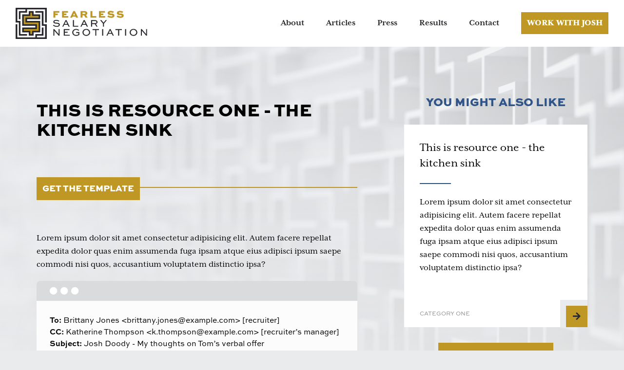

--- FILE ---
content_type: text/html; charset=UTF-8
request_url: https://fearlesssalarynegotiation.com/resource-library/resource-one/
body_size: 7197
content:
<!DOCTYPE html>
<html class="no-js" lang="en-US">
  <head>
    <meta charset="utf-8" />
    <meta http-equiv="x-ua-compatible" content="ie=edge" />
    <meta name="viewport" content="width=device-width, initial-scale=1" />
    
	
	
	
      <title>This is resource one - the kitchen sink</title>
    
		
	<!-- Meta tags and Open Graph -->
	  <meta name="description" content="Nostrum dignissimos aut, ea modi saepe suscipit? Aspernatur necessitatibus unde optio magni esse ipsam, qui maxime animi." />
	

    <meta property="og:url" content="https://fearlesssalarynegotiation.com/resource-library/resource-one/" />
      <meta property="og:title" content="This is resource one - the kitchen sink" />
    

	
	  <meta property="og:description" content="Nostrum dignissimos aut, ea modi saepe suscipit? Aspernatur necessitatibus unde optio magni esse ipsam, qui maxime animi." />
	

    <meta property="og:type" content="article" />
    <meta property="og:image" content="https://fearlesssalarynegotiation.com/assets/imgs/og/fsn-og-baseline.png" />

    
		
	<!-- Structured Data -->
	
		
    <link rel="icon" href="https://fearlesssalarynegotiation.com/assets/imgs/favicon.svg">
	<link rel="alternate icon" href="https://fearlesssalarynegotiation.com/assets/imgs/favicon.ico">
    <link rel="mask-icon" href="https://fearlesssalarynegotiation.com/assets/imgs/favicon.svg" color="#28282D">
    <link rel="stylesheet" href="https://cdnjs.cloudflare.com/ajax/libs/font-awesome/5.11.2/css/all.min.css">
    <link rel="stylesheet" href="https://use.typekit.net/xkl6thl.css">
    <link rel="stylesheet" href="/assets/css/style.css" />
    <link rel="stylesheet" href="/assets/css/main.css" />
    <link rel="stylesheet" href="/slick/slick.css" />
    <link rel="stylesheet" href="/slick/slick-theme.css" />
	<link rel="canonical" href="https://fearlesssalarynegotiation.com/resource-library/resource-one/">
		
	<!-- Begin production-only code -->
	
	<script>
	  (function(i,s,o,g,r,a,m){i['GoogleAnalyticsObject']=r;i[r]=i[r]||function(){
	  (i[r].q=i[r].q||[]).push(arguments)},i[r].l=1*new Date();a=s.createElement(o),
	  m=s.getElementsByTagName(o)[0];a.async=1;a.src=g;m.parentNode.insertBefore(a,m)
	  })(window,document,'script','https://www.google-analytics.com/analytics.js','ga');

	  ga('create', 'UA-67642804-1', 'auto', {'allowLinker': true});
	  ga('require', 'linkid');
	  ga('require', 'linker');
	  ga('require', 'ecommerce');
	  
	  ga('send', 'pageview');
	  

	</script>			
	<script async src='https://www.google-analytics.com/analytics.js'></script>
	
	<!-- NEW Google Analytics 4 - GA4 - code -->
	<!-- Google tag (gtag.js) -->
	<script async src="https://www.googletagmanager.com/gtag/js?id=G-Z30RWWMDHP"></script>
	<script>
	  window.dataLayer = window.dataLayer || [];
	  function gtag(){dataLayer.push(arguments);}
	  gtag('js', new Date());

	  gtag('config', 'G-Z30RWWMDHP');
	</script>

	<!-- hotjar snippet -->
	<script>
	(function(h,o,t,j,a,r){
	    h.hj=h.hj||function(){(h.hj.q=h.hj.q||[]).push(arguments)};
	    h._hjSettings={hjid:274804,hjsv:5};
	    a=document.getElementsByTagName('head')[0];
	    r=document.createElement('script');r.async=1;
	    r.src=t+h._hjSettings.hjid+j+h._hjSettings.hjsv;
	    a.appendChild(r);
	})(window,document,'//static.hotjar.com/c/hotjar-','.js?sv=');
	</script>

	<!-- RightMessage -->
	<script type="text/javascript"> 
	(function(p,a,n,d,o,b,c){
	    o=n.createElement('script');o.type='text/javascript';o.async=true;o.src='https://tb.rightmessage.com/'+p+'.js';
	    b=n.getElementsByTagName('script')[0];d=function(h,u,i){var c=n.createElement('style');c.id='rmcloak'+i;
	        c.type='text/css';c.appendChild(n.createTextNode('.rmcloak'+h+'{visibility:hidden}.rmcloak'+u+'{display:none}'));
	        b.parentNode.insertBefore(c,b);return c;};c=d('','-hidden','');d('-stay-invisible','-stay-hidden','-stay');
	    setTimeout(o.onerror=function(){c.parentNode&&c.parentNode.removeChild(c);},a);b.parentNode.insertBefore(o,b);
	})('1676380240',20000,document);
	</script>

	
	<!-- End production-only code -->
  </head>

  <body class="resource_page ">


    <div class="main-nav-wrap bg-white">

      <div class="mx-auto py-4 px-8">
        <div class="flex justify-between items-center relative">

          <div class="brand">
            <a href="/">
              <img src="/assets/imgs/fsn-brand.svg" alt="Fearless Salary Negotiation">
            </a>
          </div>

          <div class="mobile-nav">
            <ul class="flex flex-row list-none">
              <li class="btn-link"><a href="/coach/">Work with Josh</a></li>
              <li class="mobile-trigger"><a role="button" tabindex="0"></a></li>
            </ul>
          </div>

          <div class="main-nav flex flex-row flex-grow items-center justify-end">
            <ul class="flex flex-row list-none items-center">
              
              
                
              
                
              
                
              
                
              
                
              
                
              
                
              
                
              
                
              
                
              
                
              
                
              
                
              
                
              
                
              
                
              
                
              
                
              
                
              
                
              
                
              
                
              
                
              
                
              
                
              
                
              
                
              
                
              
                
              
                
              
                
              
                
              
                
              
                
              
                
              
                
              
                
              
                
              
                
              
                
              
                
              
                
              
                
              
                
              
                
              
                
              
                
              
                
              
                
              
                
              
                
                  <li class="">
                    <a href="/about/" >About</a>
                    
                  </li>
                
              
                
                  <li class="">
                    <a href="/articles/" >Articles</a>
                    
                  </li>
                
              
                
                  <li class="">
                    <a href="/press/" >Press</a>
                    
                  </li>
                
              
                
                  <li class="">
                    <a href="/results/" >Results</a>
                    
                  </li>
                
              
                
                  <li class="">
                    <a href="/contact/" >Contact</a>
                    
                  </li>
                
              
                
                  <li class="btn-link">
                    <a href="/coach/" >Work with Josh</a>
                    
                  </li>
                
              
            </ul>
          </div><!-- /main-nav -->

        </div>
      </div>

    </div><!-- /main-nav-wrap -->

<div class="container mx-auto pb-20">

  <div class="flex">

    <div class="lg:w-7/12 mr-12 blog-post-wrap">

      <div class="hero hero-posts">
  <div class="mx-auto pt-24">
    <p class="pb-3 mb-0 uppercase brand-primary text-lg font-black"></p>
    <h1 class="text-4xl pb-6">
			
				This is resource one - the kitchen sink
			
		</h1>
    
    
      <div class="resource-cta my-14 flex content-center gap-4">
        <div class="flex-initial">
          <p><a href="this-is-my-file-path-NULL.html" class="btn btn-primary">Get the Template</a></p>
        </div>
        <div class="flex-auto">
          <hr class="mt-5">
        </div>
      </div>
    
  </div>
</div><!-- /hero section -->

      <div class="blog-post">

        <p>Lorem ipsum dolor sit amet consectetur adipisicing elit. Autem facere repellat expedita dolor quas enim assumenda fuga ipsam atque eius adipisci ipsum saepe commodi nisi quos, accusantium voluptatem distinctio ipsa?</p>

<div class="email-block">
  <div class="masthead">
    <p><i class="fas fa-circle"></i><i class="fas fa-circle"></i><i class="fas fa-circle"></i></p>
  </div>
  <div class="email-header">
    <p><strong>To:</strong> Brittany Jones &lt;<a href="/cdn-cgi/l/email-protection" class="__cf_email__" data-cfemail="3654445f424257584f185c5958534576534e575b465a531855595b">[email&#160;protected]</a>&gt; [recruiter]<br />
    <strong>CC:</strong> Katherine Thompson &lt;<a href="/cdn-cgi/l/email-protection" class="__cf_email__" data-cfemail="a8c386dcc0c7c5d8dbc7c6e8cdd0c9c5d8c4cd86cbc7c5">[email&#160;protected]</a>&gt; [recruiter’s manager]<br />
    <strong>Subject:</strong> Josh Doody - My thoughts on Tom’s verbal offer</p>
  </div>
  <div class="email-copy">
    <p>Hi Brittany</p>
    <p>I hope you had a great weekend!</p>
    <p>I've been considering Tom’s offer over the weekend and everything sounds good, although I would like to discuss the base salary component.</p>
    <p>I think I'm a particularly good match for this position, where I would add significant value to ACME Corp. and to Tom’s Practice from Day One. I have a strong technical background and have built and managed teams of technical people. I am exceptionally good with clients, and have taught short courses on building rapport with and managing clients. I have an MBA and have successfully managed many portfolios of business in the Widget Making industry over the past seven years. I've been working with [Partner Company] for over two and a half years, and have experience with many of their partnership managers and leadership team. I have a strong technical writing background and can both create and delegate the creation of good collateral quickly and efficiently.</p>
    <p>All of these qualities contribute directly to the core components of this particular position, and that's why I'm excited for the opportunity to work with Tom and his Practice in this capacity at ACME Corp.</p>
    <p>Tom offered $50,000 and I would be more comfortable if we could settle on $56,000. I feel that amount reflects the importance and expectations of the position for ACME Corp’s business, and my qualifications and experience as they relate to this particular position.</p>
    <p>Thanks for your time, and I look forward to talking with you on Monday morning at 10:30 ET!</p>
    <p>All the best</p>
    <p>Josh Doody<br />
    <a href="/cdn-cgi/l/email-protection" class="__cf_email__" data-cfemail="a5cfcad6cde5c0ddc4c8d5c9c08bc6cac8">[email&#160;protected]</a></p>
  </div>
</div>

<table>
  <thead>
    <tr>
      <th>Lorem</th>
      <th>ipsum</th>
      <th>dolor</th>
      <th>consectetur</th>
      <th>elit</th>
    </tr>
  </thead>
  <tr>
    <td>Accusantium</td>
    <td>totam</td>
    <td>Cumque</td>
    <td>asperiores</td>
    <td>culpa</td>
  </tr>
  <tr>
    <td>architecto</td>
    <td>Earum</td>
    <td>accusamus</td>
    <td>corrupti</td>
    <td>temporibus</td>
  </tr>
  <tr>
    <td>Accusantium</td>
    <td>totam</td>
    <td>Cumque</td>
    <td>asperiores</td>
    <td>culpa</td>
  </tr>
  <tr>
    <td>architecto</td>
    <td>Earum</td>
    <td>accusamus</td>
    <td>corrupti</td>
    <td>temporibus</td>
  </tr>
</table>

<p>Nostrum dignissimos aut, ea modi saepe suscipit? Aspernatur necessitatibus unde optio magni esse ipsam, qui maxime animi.</p>

<blockquote class="ico writing-callout">
  <p><span>Note</span>Accumsan pellentesque quam ut neque mi, potenti felis blandit. Elementum fringilla proin arcu ipsum et, duis sed. Laoreet est, faucibus faucibus vel, in etiam quam congue vel.</p>
</blockquote>

<blockquote class="ico link-callout">
  <p><span>Check it out</span>Curabitur mi sed donec tincidunt ut sagittis. Blandit imperdiet nisl, enim risus urna luctus orci id. Integer ultrices habitasse in urabitur mi sed donec tincidunt ut.</p>
  <p><a href="#">Link to another page or article <i class="fas fa-angle-double-right"></i></a></p>
</blockquote>

<blockquote class="ico guarantee-callout">
  <p><span>Custom</span>This is a random quote I pulled out from assets/imgs/, made a class and let if fly. You can grab any SVG from the assets dir or bring your own in. Then add a new class at the bottom of _callout-boxes.scss and you're good to go!</p>
</blockquote>

<blockquote class="ico quote-callout">
  <p><span>Check it out</span>Curabitur mi sed donec tincidunt ut sagittis. Blandit imperdiet nisl, enim risus urna luctus orci id. Integer ultrices habitasse in urabitur mi sed donec tincidunt ut.</p>
</blockquote>

<p>Architecto unde obcaecati fugiat dolorem. Nemo ab ullam corporis! Quos quidem possimus veritatis.
Ea, explicabo excepturi? Asperiores alias adipisci reiciendis quia, aperiam nostrum laboriosam corrupti? Eaque adipisci quod neque quaerat perferendis voluptatibus recusandae animi, sit iste placeat nam, veritatis, ipsum sed explicabo fugit.</p>

<div class="img-caption">
  <img src="/assets/imgs/placeholder-article.jpg" alt="Alt tag if desired" />
  <p>Odio dolor dolor quam faucibus iaculis arcu in fermentum. Turpis a nascetur blandit adipiscing scelerisque. Magna volutpat egestas dictum mi. Commodo risus turpis odio pellentesque in eget fermentum quam interdum. Nunc pharetra augue risus vulputate.</p>
</div>

<p>Dignissimos est officia quibusdam commodi consectetur quo vero minus sunt repellat amet! Quaerat est nostrum odio dicta culpa illum laborum veritatis vitae eligendi, assumenda consequuntur unde. Quibusdam veniam error tenetur.</p>

<ul class="checklist my-6">
  <li><i class="fas fa-check-circle"></i> Elementum fringilla proin</li>
  <li><i class="fas fa-check-circle"></i> Est tellus lacus nisl congue</li>
  <li><i class="fas fa-check-circle"></i> Tristique urna euismod eu tellus mollis. Pharetra consequat, eget tristique id nunc dui quam. At est sed mauris viverra in.</li>
  <li><i class="fas fa-check-circle"></i> Elementum fringilla proin</li>
  <li><i class="fas fa-check-circle"></i> Est tellus lacus nisl congue</li>
  <li><i class="fas fa-check-circle"></i> Accumsan pellentesque quam ut neque mi, potenti felis blandit.</li>
</ul>

<ul class="arrows my-6">
  <li><i class="fas fa-arrow-circle-right"></i> Elementum fringilla proin</li>
  <li><i class="fas fa-arrow-circle-right"></i> Est tellus lacus nisl congue</li>
  <li><i class="fas fa-arrow-circle-right"></i> Tristique urna euismod eu tellus mollis. Pharetra consequat, eget tristique id nunc dui quam. At est sed mauris viverra in.</li>
  <li><i class="fas fa-arrow-circle-right"></i> Elementum fringilla proin</li>
  <li><i class="fas fa-arrow-circle-right"></i> Est tellus lacus nisl congue</li>
  <li><i class="fas fa-arrow-circle-right"></i> Accumsan pellentesque quam ut neque mi, potenti felis blandit.</li>
</ul>

<ul class="my-6">
  <li>Elementum fringilla proin</li>
  <li>Est tellus lacus nisl congue</li>
  <li>Tristique urna euismod eu tellus mollis. Pharetra consequat, eget tristique id nunc dui quam. At est sed mauris viverra in.</li>
  <li>Elementum fringilla proin</li>
  <li>Est tellus lacus nisl congue</li>
  <li>Accumsan pellentesque quam ut neque mi, potenti felis blandit.</li>
</ul>

<ol class="my-6">
  <li>Elementum fringilla proin</li>
  <li>Est tellus lacus nisl congue</li>
  <li>Tristique urna euismod eu tellus mollis. Pharetra consequat, eget tristique id nunc dui quam. At est sed mauris viverra in.</li>
  <li>Elementum fringilla proin</li>
  <li>Est tellus lacus nisl congue</li>
  <li>Accumsan pellentesque quam ut neque mi, potenti felis blandit.</li>
</ol>

<p>Lorem ipsum dolor sit amet consectetur adipisicing elit. Autem facere repellat expedita dolor quas enim assumenda fuga ipsam atque eius adipisci ipsum saepe commodi nisi quos, accusantium voluptatem distinctio ipsa?</p>


      </div>

    </div><!-- /blog-post-wrap -->

    <div class="lg:w-4/12 ml-12 blog-sidebar pt-24">

      <h3 class="text-2xl mb-8 text-center brand-primary uppercase sans-serif">You Might Also Like</h3>

      <div class="related-posts">
        
          
        
          
        
          
          <div class="bg-white mb-8 flex flex-col">
            <div class="p-8 flex-grow flex-1">
              <p class="text-2xl"><a href="/resource-library/resource-one/">This is resource one - the kitchen sink</a></p>
              <hr class="my-6 w-16 hr-article">
              <p class="text-sm mb-6 sans-serif"><p>Lorem ipsum dolor sit amet consectetur adipisicing elit. Autem facere repellat expedita dolor quas enim assumenda fuga ipsam atque eius adipisci ipsum saepe commodi nisi quos, accusantium voluptatem distinctio ipsa?</p>

</p>
            </div>
            <div class="category flex justify-between items-center">
              <div class="pl-8"><p class="sans-serif text-xs">Category One</p></div>
              <div><a href="/resource-library/resource-one/" class="cat-arrow"><i class="fas fa-arrow-right"></i></a></div>
            </div>
          </div>

          
        
        <p class="text-center"><a href="/resource-library/" class="btn btn-primary">Back to Resources</a></p>
      </div><!-- /related-posts -->

    </div><!-- /blog-sidebar -->

  </div>

  <div class="mt-32 mb-20 three-card-prod">

  <div class="container mx-auto">
    <div class="md:flex items-center mb-14">
      <div class="md:w-3/4 w-full">
        
          <h4 class="uppercase text-4xl sans-serif">Short call to action headline goes here</h4>
        
      </div>
      <div class="md:w-1/4 w-full md:text-right sm:text-left mt-6 sm:mt-8 md:mt-0">
        <a href="/products/" class="btn-primary btn text-right">See All Products</a>
      </div>
    </div>
  </div>

  <div class="mx-auto card-group">
    <div class="md:flex justify-center card-prod">
      <div class="bg-white md:flex-auto z-10 mr-8 mb-8 lg:mb-0">
        <img src="/assets/imgs/prod-book-sm.png" alt="">
        <div class="p-8">
          <h5 class="text-2xl uppercase sans-serif mb-6">The Crash Course</h5>
          <p class="mb-6">Morbi elit tellus porttitor purus mauris. Non enim orci nisi neque, aliquam pharetra neque libero. Cras ultrices ac.</p>
          <ul class="mb-7">
            <li class="serif">Checklist item name or description</li>
            <li class="serif">Checklist item name</li>
            <li class="serif">Checklist item name here</li>
          </ul>
          <p class="mb-7"><a href="#" class="btn-primary btn uppercase w-full">BUY IT NOW FOR JUST $97</a></p>
          <p><a href="#">Learn More <i class="fas fa-angle-double-right"></i></a></p>
        </div>
      </div>
      <div class="bg-white md:flex-auto z-10 mr-8 mb-8 lg:mb-0">
        <img src="/assets/imgs/prod-book-sm.png" alt="">
        <div class="p-8">
          <h5 class="text-2xl uppercase sans-serif mb-6">The Crash Course</h5>
          <p class="mb-6">Morbi elit tellus porttitor purus mauris. Non enim orci nisi neque, aliquam pharetra neque libero. Cras ultrices ac.</p>
          <ul class="mb-7">
            <li class="serif">Checklist item name or description</li>
            <li class="serif">Checklist item name</li>
            <li class="serif">Checklist item name here</li>
          </ul>
          <p class="mb-7"><a href="#" class="btn-primary btn uppercase w-full">BUY IT NOW FOR JUST $97</a></p>
          <p><a href="#">Learn More <i class="fas fa-angle-double-right"></i></a></p>
        </div>
      </div>
      <div class="bg-white md:flex-auto z-10 mb-8 lg:mb-0">
        <img src="/assets/imgs/prod-book-sm.png" alt="">
        <div class="p-8">
          <h5 class="text-2xl uppercase sans-serif mb-6">The Crash Course</h5>
          <p class="mb-6">Morbi elit tellus porttitor purus mauris. Non enim orci nisi neque, aliquam pharetra neque libero. Cras ultrices ac.</p>
          <ul class="mb-7">
            <li class="serif">Checklist item name or description</li>
            <li class="serif">Checklist item name</li>
            <li class="serif">Checklist item name here</li>
          </ul>
          <p class="mb-7"><a href="#" class="btn-primary btn uppercase w-full">BUY IT NOW FOR JUST $97</a></p>
          <p><a href="#">Learn More <i class="fas fa-angle-double-right"></i></a></p>
        </div>
      </div>
    </div><!-- /card-prod -->
  </div>

</div><!-- /three-card-prod -->

  <div class="container bg-white mx-auto mb-20 get-help">
  <div class="flex">
    <img src="/assets/imgs/callout-josh-headshot.png" alt="Josh Doody" class="hidden md:block">
    <div class="w-3/12 sm:w-1/3 hidden md:block"></div>
    <div class="md:py-16 md:pr-10 md:pl-32 p-8 lg:w-9/12 md:w-2/3 w-full">
      <h3 class="text-lg mb-4 uppercase sans-serif brand-primary">Work with Josh</h3>
			
			
      
      <h2 class="mb-10 uppercase sans-serif">Negotiating a job offer soon? I'll help!</h2>
			<p>I'm Josh Doody, a professional salary negotiation coach who helps High Earners negotiate their job offers. <strong>On average, High Earners improve their first-year compensation by $48,492 with my help.</strong></p>

			<!-- <p>Apply for a free 15-minute intro call to learn how I can help.</p> -->
      <p><a href="/coach/" class="btn-primary btn mr-5">Work with Josh</a> <a href="/about/" class="block sm:inline-block mt-4 sm:mt-0" style="vertical-align: 17px;">Or learn more about Josh <i class="fas fa-angle-double-right"></i></a></p>
			
    </div>
  </div>
</div><!-- /get-help -->

</div>

<div class="footer">
  <div class="container mx-auto py-16">
    <div class="flex items-center">
      <div class="w-3/6 pr-24 footer-help">
        <h5 class="text-xl mb-8 uppercase sans-serif">Proven salary negotiation strategies and tactics to negotiate the best possible compensation and get paid what you're worth.</h5>
        <p><a href="/coach/" class="btn-primary btn mr-5">Work with Josh</a> <a href="/contact/" style="vertical-align: 17px;">Or contact Josh <i class="fas fa-angle-double-right"></i></a></p>
      </div>
      <div class="w-1/6 footer-nav">
        <ul class="list-none">
					<li class="text-right"><a href="/coach/">Coaching</a></li>
          <hr class="my-3">
          <li class="text-right"><a href="/results/">Results</a></li>
          <hr class="my-3">
          <li class="text-right"><a href="/contact/">Contact</a></li>
          <hr class="my-3 mobile-hr">
        </ul>
      </div>
	    <div class="w-1/6 footer-nav">
        <ul class="list-none">
          <li class="text-right"><a href="/about/">About</a></li>
          <hr class="my-3">
          <li class="text-right"><a href="/articles/">Articles</a></li>
          <hr class="my-3">
          <li class="text-right"><a href="/press/">Press</a></li>         
          <hr class="my-3 mobile-hr">
        </ul>
      </div>
      <div class="w-1/6 ml-12 footer-mark">
        <a href="/">
          <img src="/assets/imgs/fsn-mark.svg" alt="Fearless Salary Negotiation">
        </a>
      </div>
    </div>
  </div>

  <div class="copyright">
    <div class="container mx-auto py-8">
      <div class="grid grid-cols-2">
        <div>
          <p class="text-white sans-serif">© Josh Doody, LLC All Rights Reserved</p>
        </div>
        <!-- <div>
          <p class="text-white text-right sans-serif">
            <a href="#">Privacy Policy</a>
            <a href="#" class="ml-8">Terms of Service</a>
          </p>
        </div> -->
      </div>
    </div>
  </div><!-- /copyright -->

</div><!-- /footer -->




  
  <div class="container mx-auto relative">
    <div class="access-tag">
      <button href="#" class="btn-access-tag">Get instant access for just $99</button>
    </div>
  </div>


<!-- <div class="access-modal">
  <span class="access-close"><i class="fas fa-times"></i></span>

  <div class="access-gate-inline">
    <form action="https://www.getdrip.com/forms/78743461/submissions" method="post" data-drip-embedded-form="78743461">
      <h3 class="text-3xl uppercase sans-serif" data-drip-attribute="x-headline">Get the &lt;Free Resource Title Goes Here&gt; Now!</h3>
      <hr class="w-16 my-8">
      <div data-drip-attribute="x-description"><p class="text-base serif">Plus a short introduction or description far far away, behind the word mountains, far from the countries Vokalia and Consonantia, there live the blind texts. Separated they live in Bookmarksgrove right at the coast of the Semantics.</p></div>
      <div class="flex grid grid-cols-2 gap-8 mt-8">
        <div>
          <label class="brand-secondary text-base serif mb-1" for="fields[first_name]">First Name</label>
          <input type="text" name="fields[first_name]" placeholder="First Name" value="" />
        </div>
        <div>
          <label class="brand-secondary text-base serif mb-1" for="fields[email]">Email Address</label>
          <input type="email" name="fields[email]" placeholder="Email Address" value="" />
        </div>
      </div>
       <div class="g-recaptcha" data-sitekey="6LegLYkUAAAAAMJMotVjoDx8uFoS4aPH5YNI8J67"></div>
      <div class="mt-8">
        <input class="btn-primary" type="submit" name="submit" value="Get The Template" data-drip-attribute="sign-up-button" />
      </div>
    </form>
  </div>

</div>

<div class="access-overlay"></div> -->

<!-- /access-overlay -->


<script data-cfasync="false" src="/cdn-cgi/scripts/5c5dd728/cloudflare-static/email-decode.min.js"></script><script src="https://transactions.sendowl.com/assets/sendowl.js"></script>
<script src="https://ajax.googleapis.com/ajax/libs/jquery/1.12.4/jquery.min.js"></script>
<script src="https://kit.fontawesome.com/d903f84f49.js" crossorigin="anonymous"></script>
<script>window.SavvyCal=window.SavvyCal||function(){(SavvyCal.q=SavvyCal.q||[]).push(arguments)};</script>
<script async src="https://embed.savvycal.com/v1/embed.js"></script>
<script>
  SavvyCal('init')
</script>
<script src="/slick/slick.min.js"></script>
<script src="/assets/js/bootstrap-slider.js"></script>
<script src="/assets/js/match-height.js"></script>
<script src="/assets/js/scripts.js"></script>

<!-- add JS for CK modal -->



<script defer src="https://static.cloudflareinsights.com/beacon.min.js/vcd15cbe7772f49c399c6a5babf22c1241717689176015" integrity="sha512-ZpsOmlRQV6y907TI0dKBHq9Md29nnaEIPlkf84rnaERnq6zvWvPUqr2ft8M1aS28oN72PdrCzSjY4U6VaAw1EQ==" data-cf-beacon='{"version":"2024.11.0","token":"a102cdc82fd44133870f6d7895624f63","r":1,"server_timing":{"name":{"cfCacheStatus":true,"cfEdge":true,"cfExtPri":true,"cfL4":true,"cfOrigin":true,"cfSpeedBrain":true},"location_startswith":null}}' crossorigin="anonymous"></script>
</body>
</html>


--- FILE ---
content_type: text/css; charset=UTF-8
request_url: https://fearlesssalarynegotiation.com/assets/css/main.css
body_size: 7512
content:
body{background:url(../imgs/bg.png) right top no-repeat #eaebec;color:#000;font-family:mrs-eaves-xl-serif,serif;font-size:18px;font-weight:400;line-height:1.5}a{text-decoration:none;border-bottom:1px solid #BF9724;position:relative;transition:all .25s ease}a .fa,a .fas{vertical-align:middle;transition:all .25s ease}a:hover{cursor:pointer}a:hover .fa,a:hover .fas{margin-left:4px}a.no-border{border-bottom:none}a.anchor-link{text-decoration:none !important;border-bottom:none !important;cursor:text !important}a.anchor-link:hover{text:!important}h1,h2,h3,h4,h5,h6{font-weight:900}@media (max-width: 767px){h1 br,h2 br,h3 br,h4 br,h5 br,h6 br{content:' '}h1 br:after,h2 br:after,h3 br:after,h4 br:after,h5 br:after,h6 br:after{content:' '}}h1{color:#000;font-family:sweet-sans-pro,Helvetica,sans-serif;text-transform:uppercase}h2,h3,h4,h5,h6{color:#315488}h2{font-family:sweet-sans-pro,Helvetica,sans-serif;font-size:1.777rem;line-height:2.25rem;text-transform:uppercase}h3{font-family:sweet-sans-pro,Helvetica,sans-serif;font-size:1.333rem;line-height:2rem;text-transform:uppercase}h3.alt{color:#315488}h4{font-family:sweet-sans-pro,Helvetica,sans-serif;font-size:1.111rem;line-height:2.25rem;text-transform:uppercase}h5{font-family:sweet-sans-pro,Helvetica,sans-serif;font-size:1rem;line-height:1.75rem;text-transform:uppercase}h6{font-family:sweet-sans-pro,Helvetica,sans-serif;font-size:.888rem;line-height:1.25rem;text-transform:uppercase}p{margin-bottom:1.25rem}p:last-of-type{margin-bottom:0}ul,ol{margin:0 0 1em 30px;list-style-position:outside}ul li,ol li{font-family:mrs-eaves-xl-serif,serif;margin-bottom:.25em}ul{list-style-type:disc}ul.checklist,ul.arrows,ul.nope{margin-left:0;list-style-type:none}ul.checklist li,ul.arrows li,ul.nope li{font-family:mrs-eaves-xl-serif,serif;text-indent:-34px;margin-left:27px}ul.checklist li .fas,ul.arrows li .fas,ul.nope li .fas{background-color:#BF9724;border-radius:50%;height:22px;width:22px;margin-right:11px;vertical-align:text-bottom}ul.checklist li .fas:before,ul.arrows li .fas:before,ul.nope li .fas:before{color:#fff;font-size:24px;margin-left:33px}ul.arrows li .fas:before{color:#eaebec}ul.nope li{opacity:.5}ul.nope li .fas{color:#EE1A26}ol{font-family:mrs-eaves-xl-serif,serif;list-style-type:decimal}ol.numbered{margin-left:12px;list-style:none;counter-reset:num-counter}ol.numbered li{text-indent:-24px;margin-left:20px;counter-increment:num-counter;position:relative}ol.numbered li:before{content:counter(num-counter) " ";counter-increment:item;color:#BF9724;font-family:mrs-eaves-xl-serif,serif;font-size:1em;font-weight:700;text-align:center;line-height:1;margin-right:12px;position:relative;z-index:2222}ol.numbered li:after{background-color:#fff;border-radius:50%;width:24px;height:24px;content:" ";position:absolute;left:-32px;top:0;z-index:1111}img{width:auto;max-width:100%;height:auto}img.ico{width:104px;height:104px;display:block}hr{border:none;border-top:2px solid #BF9724}hr.hr-default{border-color:#28282D;opacity:.25}hr.hr-article{border-color:#315488}hr.hr-gray{border-color:#28282D}.blog-post hr,.book-content hr{max-width:64px;margin:2.5em 0}table{color:#000;font-family:mrs-eaves-xl-serif,serif;font-size:18px;font-weight:400;line-height:1.5;width:100%;margin-bottom:1.25rem;border-collapse:collapse;table-layout:fixed}table thead{background-color:#28282D;color:#fff;font-family:mrs-eaves-xl-serif,serif;font-size:1.25rem}table thead tr:nth-child(odd){background-color:transparent}table tr{background-color:rgba(255,255,255,0.5)}table tr:nth-child(odd){background-color:rgba(255,255,255,0.25)}table th,table td{padding:.5rem}.fas.fa-angle-double-right:before{color:#BF9724}.container{max-width:1130px}@media (max-width: 1180px){.container{padding-right:1rem;padding-left:1rem}}.txt-link{color:#28282D;text-decoration:none}.sans-serif{font-family:sweet-sans-pro,Helvetica,sans-serif !important}.serif{font-family:mrs-eaves-xl-serif,serif !important}.brand-primary{color:#315488 !important}.brand-secondary{color:#BF9724 !important}.brand-black{color:#000000 !important}.brand img{max-width:270px}@media (max-width: 690px){.brand img{max-width:220px}}.main-nav-wrap>div{width:100%;max-width:1375px;margin:0 auto}.main-nav-wrap ul{margin:0}.main-nav-wrap ul li{margin:0;display:grid}@media (max-width: 1125px){.main-nav-wrap ul li{display:block}}.main-nav-wrap ul li.btn-link a{background-color:#BF9724;color:#fff;font-size:1em;font-weight:900;text-transform:uppercase;padding:9px 12px;overflow:hidden;display:inline-block}.main-nav-wrap ul li.btn-link a:after{content:' ';background:#fff;height:155px;left:-75px;opacity:.35;position:absolute;top:-50px;transform:rotate(35deg);transition:all 550ms cubic-bezier(0.19, 1, 0.22, 1);width:50px;z-index:10}.main-nav-wrap ul li.btn-link a:hover{opacity:1 !important}.main-nav-wrap ul li.btn-link a:hover:after{left:120%;transition:all 550ms cubic-bezier(0.19, 1, 0.22, 1)}.main-nav-wrap a{color:#000;font-family:mrs-eaves-xl-serif,serif;font-size:1em;font-weight:700;text-decoration:none;border:none;vertical-align:sub}.main-nav-wrap a:hover{opacity:.75}.main-nav-wrap a:hover .fa,.main-nav-wrap a:hover .fas{margin-left:0}@media (max-width: 1140px){.main-nav{display:none}}.main-nav.active-nav{background-color:#28282D;width:100%;padding-top:2.5em;padding-bottom:2.5em;display:block;position:absolute;top:80px;left:0;right:0;z-index:9999}@media (max-width: 690px){.main-nav.active-nav{top:68px}}.main-nav.active-nav ul{display:block}.main-nav.active-nav ul li{display:block}.main-nav.active-nav ul li:last-of-type a{margin-bottom:0}@media (max-width: 1140px){.main-nav.active-nav ul li.btn-link{display:none}}@media (max-width: 700px){.main-nav.active-nav ul li.btn-link{display:block}}.main-nav.active-nav a{color:#fff;margin-left:0;margin-bottom:2em;padding-right:2.5em;padding-left:2.5em;display:block}.main-nav li:first-of-type a{margin-left:0}@media (max-width: 700px){.main-nav li.btn-link{text-align:center;margin-right:2.5em;margin-left:2.5em}}.main-nav li.nav-drop .fas{color:#BF9724;vertical-align:text-bottom}.main-nav li.nav-drop a:hover{cursor:pointer}.main-nav a{color:#28282D;font-size:1em;font-weight:700;text-decoration:none;margin-left:2.5em}@media (max-width: 1245px){.main-nav a{margin-left:1.5em}}.main-nav .sub-nav-mobile{background-color:rgba(255,255,255,0.1);margin-bottom:1.5em;padding-top:2em;padding-bottom:2em;display:none;position:relative}.main-nav .sub-nav-mobile:after{content:' ';background-color:#395382;width:72px;height:8px;position:absolute;top:-4px;left:2.5em}.main-nav .sub-nav-mobile ul li:last-of-type a{margin-bottom:0}.main-nav .sub-nav-mobile ul a{font-family:sweet-sans-pro,Helvetica,sans-serif;font-size:.935em;text-transform:uppercase;margin-bottom:1.5em}.sub-nav-wrap{display:none;position:absolute;right:0;left:0;z-index:9999}.sub-nav{background-color:#28282D;margin-top:35px}.sub-nav .container{padding:4em 0}.sub-nav .sub-nav-group h6{color:#BF9724;font-family:sweet-sans-pro,Helvetica,sans-serif;font-size:1em;text-align:center;text-transform:uppercase;margin-bottom:.75em}.sub-nav .sub-nav-group p{color:#fff;font-family:sweet-sans-pro,Helvetica,sans-serif;font-size:14px;text-align:center;margin-bottom:2em}.sub-nav .sub-nav-group img{margin:0 auto 1em;display:block}.sub-nav .sub-nav-group a{color:#fff;font-family:sweet-sans-pro,Helvetica,sans-serif}.mobile-nav{display:none}@media (max-width: 1140px){.mobile-nav{display:flex}}@media (max-width: 700px){.mobile-nav .btn-link{display:none}}.mobile-nav .mobile-trigger{margin-left:2.5em}@media (max-width: 700px){.mobile-nav .mobile-trigger{margin-bottom:1.5rem;margin-left:1rem}}.mobile-nav .mobile-trigger a{width:1em;height:1em;position:relative}.mobile-nav .mobile-trigger a:after{content:'\f0c9';color:#BF9724;font-family:"Font Awesome 5 Free";font-size:1em;position:absolute;top:0;left:0}.mobile-nav .mobile-trigger a.close-nav:after{color:#28282D;content:'\f00d'}.footer{background-color:#28282D}.footer h5{color:#fff}.footer p{color:#fff}.footer .fas{color:#BF9724}.footer a{color:#fff;text-decoration:none;border:none}.footer a:hover{opacity:.5}.footer a.btn-primary:hover{opacity:1}@media (max-width: 980px){.footer .flex{display:block;position:relative}}@media (max-width: 980px){.footer .footer-mark{position:absolute;right:0;bottom:0}}@media (max-width: 980px){.footer .footer-help{width:100%;margin-bottom:4rem;padding-right:0}}.footer-nav li{margin:0}.footer-nav a{color:#fff;font-family:mrs-eaves-xl-serif,serif;text-decoration:none;display:block}.footer-nav a:hover{opacity:.5}.footer-nav hr{border:none;border-bottom:1px solid #BF9724;width:20px;margin-left:auto}@media (min-width: 980px){.footer-nav hr.mobile-hr{display:none}}@media (max-width: 980px){.footer-nav{width:100%}.footer-nav ul{margin:0}.footer-nav li{text-align:left}.footer-nav hr{margin-right:auto;margin-left:0}}.copyright{background-color:rgba(0,0,0,0.2)}@media (max-width: 770px){.copyright .grid{grid-template-columns:repeat(1, minmax(0, 1fr))}.copyright .grid div:first-of-type{margin-bottom:1rem}}.copyright p{font-size:12px;color:#fff;text-transform:uppercase;opacity:.5}@media (max-width: 770px){.copyright p{text-align:center}}.copyright a{color:#fff;opacity:.5}.copyright a:hover{opacity:1}.access-tag{bottom:0;z-index:7777}.access-tag button{background-color:#BF9724;color:#28282D;font-family:sweet-sans-pro,Helvetica,sans-serif;font-weight:900;text-transform:uppercase;padding:1em 1.875em;border-radius:25px 25px 0 0;display:inline-block;transition:.5s ease all}.access-tag button:hover{color:#fff}.access-tag button:focus{outline:none;border-radius:25px 25px 0 0}.access-overlay{background-color:rgba(40,40,45,0.5);width:100%;height:100%;display:none;position:fixed;left:0;top:0;z-index:7777;overflow:auto}.access-modal{background-color:#fff;width:80%;max-width:740px;padding:2.5em;display:none;position:fixed;left:50%;top:50%;transform:translate(-50%, -50%);z-index:8888}.access-modal .access-close{color:#fff;font-size:28px;font-weight:900;position:absolute;top:-40px;right:-40px;transition:.5s ease all}.access-modal .access-close:hover,.access-modal .access-close:focus{opacity:.5;cursor:pointer}.hero{background-color:rgba(40,40,45,0.1)}.hero h4{font-family:sweet-sans-pro,Helvetica,sans-serif;color:#315488}.hero p{font-family:mrs-eaves-xl-serif,serif}.hero img{z-index:4444}.about .hero img{position:absolute;right:0;bottom:0}.products .hero img{top:-36px}@media (max-width: 880px){.about .hero .relative{display:none}}.products .hero .container{padding-bottom:12rem}@media (max-width: 1000px){.products .hero .container{padding-bottom:7rem}}@media (max-width: 876px){.products .hero .container{padding-bottom:4rem}}.get-your-next-raise .hero .relative img{top:-3rem}.complete-bundle .hero .relative img{top:-3rem}.hero-posts{background-color:transparent}.hero-excerpt p{font-family:mrs-eaves-xl-serif,serif;font-size:1.22rem}.hero-book{min-height:410px;position:relative}.hero-book img{position:absolute;bottom:-20px;left:0}.cat-arrow{background-color:#BF9724;text-align:center;width:56px;height:56px;text-decoration:none;border-left:12px solid #eaebec;border-top:12px solid #eaebec;border-bottom:none;display:block}.cat-arrow .fas{color:#28282D;vertical-align:-10px}.category p{color:#28282D;text-transform:uppercase;opacity:.5}.article-lists p{font-family:mrs-eaves-xl-serif,serif}.article-lists a{text-decoration:none;border-bottom:1px solid #BF9724}.card-carousel .slick-slide,.card-carousel-2 .slick-slide,.card-carousel-3 .slick-slide,.toc-carousel .slick-slide,.in-press-inc .slick-slide,.podcast-inc .slick-slide{padding-right:2em}.toc-carousel .slick-dots{bottom:0;top:-4em;right:50px;text-align:right}.toc-carousel .slick-prev,.toc-carousel .slick-next{top:-46px}.toc-carousel .slick-prev:before,.toc-carousel .slick-next:before{color:#28282D;font-family:"Font Awesome 5 Free";font-weight:900}.toc-carousel .slick-prev:before{content:"\f060"}.toc-carousel .slick-next{right:27px}.toc-carousel .slick-next:before{content:"\f061"}.toc-carousel .slick-prev{right:200px;left:unset}.toc-carousel .slick-next{right:0}.success-stories .card-carousel.slick-slider{margin-bottom:.25rem}.card-control,.card-control-2,.card-control-3,.toc-control,.in-press-control,.podcast-control{margin-top:.6rem}@media (max-width: 876px){.card-control,.card-control-2,.card-control-3,.toc-control,.in-press-control,.podcast-control{display:none}}.card-control .card-next,.card-control .card-prev,.card-control .card-next-2,.card-control .card-prev-2,.card-control .card-next-3,.card-control .card-prev-3,.card-control .toc-next,.card-control .toc-prev,.card-control .in-press-next,.card-control .in-press-prev,.card-control .podcast-next,.card-control .podcast-prev,.card-control-2 .card-next,.card-control-2 .card-prev,.card-control-2 .card-next-2,.card-control-2 .card-prev-2,.card-control-2 .card-next-3,.card-control-2 .card-prev-3,.card-control-2 .toc-next,.card-control-2 .toc-prev,.card-control-2 .in-press-next,.card-control-2 .in-press-prev,.card-control-2 .podcast-next,.card-control-2 .podcast-prev,.card-control-3 .card-next,.card-control-3 .card-prev,.card-control-3 .card-next-2,.card-control-3 .card-prev-2,.card-control-3 .card-next-3,.card-control-3 .card-prev-3,.card-control-3 .toc-next,.card-control-3 .toc-prev,.card-control-3 .in-press-next,.card-control-3 .in-press-prev,.card-control-3 .podcast-next,.card-control-3 .podcast-prev,.toc-control .card-next,.toc-control .card-prev,.toc-control .card-next-2,.toc-control .card-prev-2,.toc-control .card-next-3,.toc-control .card-prev-3,.toc-control .toc-next,.toc-control .toc-prev,.toc-control .in-press-next,.toc-control .in-press-prev,.toc-control .podcast-next,.toc-control .podcast-prev,.in-press-control .card-next,.in-press-control .card-prev,.in-press-control .card-next-2,.in-press-control .card-prev-2,.in-press-control .card-next-3,.in-press-control .card-prev-3,.in-press-control .toc-next,.in-press-control .toc-prev,.in-press-control .in-press-next,.in-press-control .in-press-prev,.in-press-control .podcast-next,.in-press-control .podcast-prev,.podcast-control .card-next,.podcast-control .card-prev,.podcast-control .card-next-2,.podcast-control .card-prev-2,.podcast-control .card-next-3,.podcast-control .card-prev-3,.podcast-control .toc-next,.podcast-control .toc-prev,.podcast-control .in-press-next,.podcast-control .in-press-prev,.podcast-control .podcast-next,.podcast-control .podcast-prev{margin-bottom:4px}.card-control .card-next,.card-control .card-next-2,.card-control .card-next-3,.card-control .toc-next,.card-control .in-press-next,.card-control .podcast-next,.card-control-2 .card-next,.card-control-2 .card-next-2,.card-control-2 .card-next-3,.card-control-2 .toc-next,.card-control-2 .in-press-next,.card-control-2 .podcast-next,.card-control-3 .card-next,.card-control-3 .card-next-2,.card-control-3 .card-next-3,.card-control-3 .toc-next,.card-control-3 .in-press-next,.card-control-3 .podcast-next,.toc-control .card-next,.toc-control .card-next-2,.toc-control .card-next-3,.toc-control .toc-next,.toc-control .in-press-next,.toc-control .podcast-next,.in-press-control .card-next,.in-press-control .card-next-2,.in-press-control .card-next-3,.in-press-control .toc-next,.in-press-control .in-press-next,.in-press-control .podcast-next,.podcast-control .card-next,.podcast-control .card-next-2,.podcast-control .card-next-3,.podcast-control .toc-next,.podcast-control .in-press-next,.podcast-control .podcast-next{margin-left:7px}.card-control .card-prev,.card-control .card-prev-2,.card-control .card-prev-3,.card-control .toc-prev,.card-control .in-press-prev,.card-control .podcast-prev,.card-control-2 .card-prev,.card-control-2 .card-prev-2,.card-control-2 .card-prev-3,.card-control-2 .toc-prev,.card-control-2 .in-press-prev,.card-control-2 .podcast-prev,.card-control-3 .card-prev,.card-control-3 .card-prev-2,.card-control-3 .card-prev-3,.card-control-3 .toc-prev,.card-control-3 .in-press-prev,.card-control-3 .podcast-prev,.toc-control .card-prev,.toc-control .card-prev-2,.toc-control .card-prev-3,.toc-control .toc-prev,.toc-control .in-press-prev,.toc-control .podcast-prev,.in-press-control .card-prev,.in-press-control .card-prev-2,.in-press-control .card-prev-3,.in-press-control .toc-prev,.in-press-control .in-press-prev,.in-press-control .podcast-prev,.podcast-control .card-prev,.podcast-control .card-prev-2,.podcast-control .card-prev-3,.podcast-control .toc-prev,.podcast-control .in-press-prev,.podcast-control .podcast-prev{margin-right:5px}.card-control .card-dots .slick-dots,.card-control .card-dots-2 .slick-dots,.card-control .card-dots-3 .slick-dots,.card-control .toc-dots .slick-dots,.card-control-2 .card-dots .slick-dots,.card-control-2 .card-dots-2 .slick-dots,.card-control-2 .card-dots-3 .slick-dots,.card-control-2 .toc-dots .slick-dots,.card-control-3 .card-dots .slick-dots,.card-control-3 .card-dots-2 .slick-dots,.card-control-3 .card-dots-3 .slick-dots,.card-control-3 .toc-dots .slick-dots,.toc-control .card-dots .slick-dots,.toc-control .card-dots-2 .slick-dots,.toc-control .card-dots-3 .slick-dots,.toc-control .toc-dots .slick-dots,.in-press-control .card-dots .slick-dots,.in-press-control .card-dots-2 .slick-dots,.in-press-control .card-dots-3 .slick-dots,.in-press-control .toc-dots .slick-dots,.podcast-control .card-dots .slick-dots,.podcast-control .card-dots-2 .slick-dots,.podcast-control .card-dots-3 .slick-dots,.podcast-control .toc-dots .slick-dots{position:relative;bottom:3px}.card-control .card-dots .slick-dots li button:before,.card-control .card-dots-2 .slick-dots li button:before,.card-control .card-dots-3 .slick-dots li button:before,.card-control .toc-dots .slick-dots li button:before,.card-control-2 .card-dots .slick-dots li button:before,.card-control-2 .card-dots-2 .slick-dots li button:before,.card-control-2 .card-dots-3 .slick-dots li button:before,.card-control-2 .toc-dots .slick-dots li button:before,.card-control-3 .card-dots .slick-dots li button:before,.card-control-3 .card-dots-2 .slick-dots li button:before,.card-control-3 .card-dots-3 .slick-dots li button:before,.card-control-3 .toc-dots .slick-dots li button:before,.toc-control .card-dots .slick-dots li button:before,.toc-control .card-dots-2 .slick-dots li button:before,.toc-control .card-dots-3 .slick-dots li button:before,.toc-control .toc-dots .slick-dots li button:before,.in-press-control .card-dots .slick-dots li button:before,.in-press-control .card-dots-2 .slick-dots li button:before,.in-press-control .card-dots-3 .slick-dots li button:before,.in-press-control .toc-dots .slick-dots li button:before,.podcast-control .card-dots .slick-dots li button:before,.podcast-control .card-dots-2 .slick-dots li button:before,.podcast-control .card-dots-3 .slick-dots li button:before,.podcast-control .toc-dots .slick-dots li button:before{color:#fff;font-size:16px;opacity:1;position:relative;z-index:1}.card-control .card-dots .slick-dots li button:after,.card-control .card-dots-2 .slick-dots li button:after,.card-control .card-dots-3 .slick-dots li button:after,.card-control .toc-dots .slick-dots li button:after,.card-control-2 .card-dots .slick-dots li button:after,.card-control-2 .card-dots-2 .slick-dots li button:after,.card-control-2 .card-dots-3 .slick-dots li button:after,.card-control-2 .toc-dots .slick-dots li button:after,.card-control-3 .card-dots .slick-dots li button:after,.card-control-3 .card-dots-2 .slick-dots li button:after,.card-control-3 .card-dots-3 .slick-dots li button:after,.card-control-3 .toc-dots .slick-dots li button:after,.toc-control .card-dots .slick-dots li button:after,.toc-control .card-dots-2 .slick-dots li button:after,.toc-control .card-dots-3 .slick-dots li button:after,.toc-control .toc-dots .slick-dots li button:after,.in-press-control .card-dots .slick-dots li button:after,.in-press-control .card-dots-2 .slick-dots li button:after,.in-press-control .card-dots-3 .slick-dots li button:after,.in-press-control .toc-dots .slick-dots li button:after,.podcast-control .card-dots .slick-dots li button:after,.podcast-control .card-dots-2 .slick-dots li button:after,.podcast-control .card-dots-3 .slick-dots li button:after,.podcast-control .toc-dots .slick-dots li button:after{content:' ';color:#BF9724;font-family:'slick';font-size:8px;width:20px;height:20px;position:absolute;top:15px;left:3px;z-index:2}.card-control .card-dots .slick-dots li.slick-active button:after,.card-control .card-dots-2 .slick-dots li.slick-active button:after,.card-control .card-dots-3 .slick-dots li.slick-active button:after,.card-control .toc-dots .slick-dots li.slick-active button:after,.card-control-2 .card-dots .slick-dots li.slick-active button:after,.card-control-2 .card-dots-2 .slick-dots li.slick-active button:after,.card-control-2 .card-dots-3 .slick-dots li.slick-active button:after,.card-control-2 .toc-dots .slick-dots li.slick-active button:after,.card-control-3 .card-dots .slick-dots li.slick-active button:after,.card-control-3 .card-dots-2 .slick-dots li.slick-active button:after,.card-control-3 .card-dots-3 .slick-dots li.slick-active button:after,.card-control-3 .toc-dots .slick-dots li.slick-active button:after,.toc-control .card-dots .slick-dots li.slick-active button:after,.toc-control .card-dots-2 .slick-dots li.slick-active button:after,.toc-control .card-dots-3 .slick-dots li.slick-active button:after,.toc-control .toc-dots .slick-dots li.slick-active button:after,.in-press-control .card-dots .slick-dots li.slick-active button:after,.in-press-control .card-dots-2 .slick-dots li.slick-active button:after,.in-press-control .card-dots-3 .slick-dots li.slick-active button:after,.in-press-control .toc-dots .slick-dots li.slick-active button:after,.podcast-control .card-dots .slick-dots li.slick-active button:after,.podcast-control .card-dots-2 .slick-dots li.slick-active button:after,.podcast-control .card-dots-3 .slick-dots li.slick-active button:after,.podcast-control .toc-dots .slick-dots li.slick-active button:after{content:'•'}.toc-control{margin-top:0;margin-bottom:1rem}.get-help{outline:2px solid #315488;border:8px solid #eaebec;position:relative}@media (max-width: 876px){.get-help{outline:none;border-width:1rem}}.get-help h2{color:#000;font-size:2em}.get-help a{border:none}.get-help img{position:absolute;bottom:0;left:0}.product-grid a{border:none}.product-grid .grid-cols-2 .product-column:nth-child(1){background-color:#28282D}.product-grid .grid-cols-2 .product-column:nth-child(2){background-color:#2D2D32}.product-grid .grid-cols-3 .product-column:nth-child(1){background-color:#28282D}.product-grid .grid-cols-3 .product-column:nth-child(2){background-color:#232328}.product-grid .grid-cols-3 .product-column:nth-child(3){background-color:#28282D}@media (max-width: 1420px){.product-grid .product-copy-sm .btn-primary{max-width:50%;margin-bottom:1em;display:block}}@media (max-width: 1110px){.product-grid .product-copy-sm .btn-primary{max-width:100%}}.blog-post h2,.blog-post h3,.blog-post h4,.blog-post h5,.blog-post h6{margin-top:1rem;margin-bottom:1rem}.blog-post p{font-family:mrs-eaves-xl-serif,serif}.blog-post iframe{margin:2.5em 0;box-shadow:32px 32px 40px rgba(0,0,0,0.15)}.blog-prev,.blog-next{color:#28282D;opacity:.25}.blog-prev:hover,.blog-next:hover{opacity:1}.blog-dots{margin:0 10px}.blog-slider-wrap .slick-dots{text-align:center;position:relative;bottom:0}.blog-slider-wrap .slick-dots li button:before{content:' ';background-color:#fff;color:#fff;font-size:16px;line-height:14px;width:16px;height:16px;opacity:1;border:3px solid #fff;border-radius:50%}.blog-slider-wrap .slick-dots li.slick-active button:before{background-color:#BF9724;opacity:1}.blog-sidebar h3{color:#000}.blog-sidebar .related-posts p a{border:none}.load-more{position:relative}.load-more:after{content:' ';background-color:#BF9724;width:100%;height:1px;position:absolute;top:50%;left:0;right:0;z-index:1}.load-more button{background-color:#eaebec;color:#28282D;font-size:1em;font-weight:900;padding:.5em .75em;border:2px solid #BF9724;display:inline-block;position:relative;z-index:3}.load-more button .fas{color:#28282D}.load-more button:hover{background-color:#fff}.accordion .acc-open{background-color:#fff;margin-bottom:1.25em;padding:1.5em}.accordion h6{font-family:mrs-eaves-xl-serif,serif;font-size:1.125em;font-weight:400;text-transform:none;margin-bottom:0;padding-right:30px;position:relative}.accordion h6:hover{cursor:pointer}.accordion h6:after{font-family:"Font Awesome 5 Free";font-weight:900;color:#BF9724;content:"\f0dd";position:absolute;right:0;top:-5px;text-rendering:auto;-webkit-font-smoothing:antialiased}.accordion p{font-family:mrs-eaves-xl-serif,serif}.accordion p:first-of-type{margin-top:2em}.three-card-prod h4{color:#315488}.three-card-prod .card-group{position:relative;z-index:3}.three-card-prod .card-group:after{content:' ';background-color:#28282D;opacity:.1;width:100%;height:526px;position:absolute;top:3.5em;right:0;left:0;z-index:1;display:block}@media (max-width: 876px){.three-card-prod .card-group:after{display:none}}.three-card-prod .card-prod h5{color:#315488}.three-card-prod .card-prod>div{max-width:350px}@media (max-width: 876px){.three-card-prod .card-prod>div{margin-right:auto;margin-left:auto}}@media (max-width: 1050px){.three-card-prod .card-prod .btn{font-size:.75rem}}@media (max-width: 890px){.three-card-prod .card-prod .btn{font-size:1rem}}.success-slider,.success-indi{background-color:#28282D;position:relative}.success-slider .suc-quote,.success-indi .suc-quote{position:absolute;top:3.875em;left:2.5em}@media (max-width: 660px){.success-slider .suc-quote,.success-indi .suc-quote{top:26px;left:11px}}.success-indi{margin-bottom:8rem}.success-indi .suc-dots .slick-dots,.success-indi .suc-indi-dots .slick-dots{position:absolute;bottom:-44px;left:0;text-align:left}.success-indi .suc-dots .slick-dots li,.success-indi .suc-indi-dots .slick-dots li{width:44px;height:44px;margin:0}.success-indi .suc-dots .slick-dots li p,.success-indi .suc-indi-dots .slick-dots li p{font-size:1em;width:1em;height:1em;padding:0}.success-indi .suc-dots .slick-dots li p:before,.success-indi .suc-indi-dots .slick-dots li p:before{background-color:#28282D;content:' ';font-family:inherit;font-size:1em;line-height:1em;position:absolute;top:0;left:0;width:0;height:0;border-style:solid;border-width:44px 44px 0 0;border-color:#28282D #eaebec #eaebec #eaebec;text-align:left}.success-light{background-color:#fff}.success-light .suc-quotes p,.success-light .suc-quotes p.title,.success-light .suc-quotes li,.success-light .suc-quotes-2 p,.success-light .suc-quotes-2 p.title,.success-light .suc-quotes-2 li,.success-light .suc-indi-quotes p,.success-light .suc-indi-quotes p.title,.success-light .suc-indi-quotes li{color:#28282D}.success-light .suc-dots .slick-dots li p:before,.success-light .suc-dots-2 .slick-dots li p:before,.success-light .suc-indi-dots .slick-dots li p:before{background-color:#fff;border-color:#fff #eaebec #eaebec #eaebec}.suc-quotes,.suc-quotes-2,.suc-indi-quotes{padding:6.75em 4em 2.75em 4.25em}@media (max-width: 660px){.suc-quotes,.suc-quotes-2,.suc-indi-quotes{padding:3em 2em 6em}}.suc-quotes p,.suc-quotes-2 p,.suc-indi-quotes p{color:#fff;font-family:mrs-eaves-xl-serif,serif;font-size:1.25em}.suc-quotes p.name,.suc-quotes-2 p.name,.suc-indi-quotes p.name{color:#BF9724;font-family:sweet-sans-pro,Helvetica,sans-serif;font-size:.875em;font-weight:900;text-transform:uppercase}.suc-quotes p.title,.suc-quotes-2 p.title,.suc-indi-quotes p.title{color:rgba(255,255,255,0.5);font-family:sweet-sans-pro,Helvetica,sans-serif;font-size:.75em;text-transform:uppercase}.suc-quotes ul li,.suc-quotes-2 ul li,.suc-indi-quotes ul li{color:#fff;font-family:mrs-eaves-xl-serif,serif;font-size:1.5em}.suc-quotes strong,.suc-quotes-2 strong,.suc-indi-quotes strong{color:#BF9724}.suc-control,.suc-control-2{position:absolute;right:4em;bottom:2em}@media (max-width: 876px){.suc-control,.suc-control-2{right:1em;bottom:1em}}.suc-prev,.suc-next,.suc-prev-2,.suc-next-2{border:2px solid #BF9724;opacity:.25}.suc-prev .fas,.suc-next .fas,.suc-prev-2 .fas,.suc-next-2 .fas{background-color:#28282D;color:#fff;padding:1em}.suc-prev:hover,.suc-prev:focus,.suc-prev:active,.suc-next:hover,.suc-next:focus,.suc-next:active,.suc-prev-2:hover,.suc-prev-2:focus,.suc-prev-2:active,.suc-next-2:hover,.suc-next-2:focus,.suc-next-2:active{opacity:1}.suc-next,.suc-next-2{margin-left:0.75em}.suc-dots .slick-dots,.suc-dots-2 .slick-dots,.suc-indi-dots .slick-dots{position:absolute;bottom:-44px;text-align:left}.suc-dots .slick-dots li,.suc-dots-2 .slick-dots li,.suc-indi-dots .slick-dots li{width:44px;height:44px;margin:0}.suc-dots .slick-dots li button,.suc-dots-2 .slick-dots li button,.suc-indi-dots .slick-dots li button{font-size:1em;width:1em;height:1em;padding:0}.suc-dots .slick-dots li button:before,.suc-dots-2 .slick-dots li button:before,.suc-indi-dots .slick-dots li button:before{background-color:#28282D;content:' ';font-family:inherit;font-size:1em;line-height:1em;position:absolute;top:0;left:0;width:0;height:0;border-style:solid;border-width:44px 44px 0 0;border-color:#28282D #eaebec #eaebec #eaebec;text-align:left}.suc-dots .slick-dots li:nth-child(5) button:before,.suc-dots-2 .slick-dots li:nth-child(5) button:before,.suc-indi-dots .slick-dots li:nth-child(5) button:before{opacity:.1}.suc-dots .slick-dots li:nth-child(4) button:before,.suc-dots-2 .slick-dots li:nth-child(4) button:before,.suc-indi-dots .slick-dots li:nth-child(4) button:before{opacity:.2}.suc-dots .slick-dots li:nth-child(3) button:before,.suc-dots-2 .slick-dots li:nth-child(3) button:before,.suc-indi-dots .slick-dots li:nth-child(3) button:before{opacity:.3}.suc-dots .slick-dots li:nth-child(2) button:before,.suc-dots-2 .slick-dots li:nth-child(2) button:before,.suc-indi-dots .slick-dots li:nth-child(2) button:before{opacity:.4}.suc-dots .slick-dots li:nth-child(1) button:before,.suc-dots-2 .slick-dots li:nth-child(1) button:before,.suc-indi-dots .slick-dots li:nth-child(1) button:before{opacity:.5}.suc-dots .slick-dots li.slick-active button:before,.suc-dots-2 .slick-dots li.slick-active button:before,.suc-indi-dots .slick-dots li.slick-active button:before{opacity:1}.cat-nav li{text-align:center;margin-right:1.25em;margin-bottom:1.25em}.cat-nav a,.cat-nav button{background-color:transparent;color:#28282D;font-family:sweet-sans-pro,Helvetica,sans-serif;font-size:1em;font-weight:900;text-align:center;text-transform:uppercase;padding:.65em .75em;border:2px solid #BF9724;display:inline-block}.cat-nav a:active,.cat-nav a:focus,.cat-nav button:active,.cat-nav button:focus{outline:none}.cat-nav a:hover,.cat-nav button:hover{background-color:#fff;color:#28282D}.cat-active a,.cat-active button,.btn-active{background-color:#BF9724 !important;color:#fff !important}@media (max-width: 876px){.blog-featured div:first-of-type{margin-bottom:2em}}.blog-featured h3{color:#000}.blog-featured h4{color:#315488}.blog-featured a{border:none}.blog-list p a{border:none}.book-intro{width:70%}@media (max-width: 960px){.book-intro{width:90%}}@media (max-width: 700px){.book-intro{width:100%}}.book .book-intro{width:50%}.complete-bundle .book-intro{width:55%}.book-intro hr{border-top:2px solid #315488}.book-block p{font-family:mrs-eaves-xl-serif,serif}.book-block p a{font-weight:700}.book-block li{font-family:mrs-eaves-xl-serif,serif;margin-bottom:0.75em}.book-toc h6{color:rgba(0,0,0,0.5)}.book-toc p{margin-bottom:1.125em}.fade-course .flex{position:relative}.fade-course .flex:before{background:linear-gradient(0deg, #EAEBEC 3%, rgba(196,196,196,0) 100%);content:" ";width:100%;height:240px;position:absolute;right:0;bottom:0;left:0;pointer-events:none}.book-video-block{position:relative;padding-bottom:56.25%;height:0}@media (max-width: 860px){.book-video-block{height:auto;padding-bottom:6em}}.book-video-block iframe{position:absolute;top:0;left:0;width:80%;height:80%;z-index:1111}@media (max-width: 860px){.book-video-block iframe{position:relative;width:100%;height:300px;margin-bottom:1em}}.book-video-block .video-callout{background-color:#28282D;width:25%;position:absolute;top:6em;right:0;z-index:3333}@media (max-width: 1100px){.book-video-block .video-callout{top:3em}}@media (max-width: 950px){.book-video-block .video-callout{width:35%}}@media (max-width: 860px){.book-video-block .video-callout{width:100%;position:relative;top:0}}.book-video-block .video-callout h3{color:#fff;font-family:sweet-sans-pro,Helvetica,sans-serif;font-size:1.5em;text-transform:uppercase}.book-video-block .video-callout p{color:#fff;font-family:mrs-eaves-xl-serif,serif}.book-video-block .video-callout p a{color:#fff}.book-video-block .video-callout hr{width:4em;margin:1.5em 0}.book-perks .perk-group{border:1px solid #BF9724}.book-perks .perk-group img{width:104px;max-width:104px}.book-sidebar>div{background-color:#fff}.book-sidebar h3{color:#315488}.book-sidebar h4.toc-title{color:#BF9724;font-size:1.25em;text-transform:uppercase;margin-bottom:.875em;position:relative}.book-sidebar h4.toc-title:after{font-family:"Font Awesome 5 Free";font-size:16px;font-weight:900;color:#BF9724;content:"\f067";position:absolute;right:0;top:0;text-rendering:auto;-webkit-font-smoothing:antialiased}.book-sidebar h4.toc-title:hover{cursor:pointer}.book-sidebar h4.toc-title.active:after{content:"\f068"}.book-sidebar h5{font-family:mrs-eaves-xl-serif,serif;font-size:1em;font-weight:700;margin-bottom:.875em}.book-sidebar ul{margin:0;list-style:none}.book-sidebar ul li{margin-bottom:.875em}.book-sidebar ul li.no-indent{text-indent:0 !important;margin-left:0 !important}.book-sidebar ul li a{color:#28282D;text-decoration:none;font-size:.875em;border:none}.book-sidebar ul li a:hover{text-decoration:underline}.book-sidebar ul.toc li{text-indent:-17px;margin-left:17px}.book-sidebar .toc-chapter{display:none}.book-sidebar .toc-open{display:block}.book-content h2,.book-content h3,.book-content h4,.book-content h5,.book-content h6,.book-content p,.book-content li{font-family:mrs-eaves-xl-serif,serif}.book-content h2,.book-content h3,.book-content h4,.book-content h5,.book-content h6{margin-bottom:1.25em}.book-nav.add-border{position:relative}@media (min-width: 876px){.book-nav.add-border:after{background-color:#28282D;width:1px;height:100%;display:block;content:" ";position:absolute;top:.5em;left:50%}}.book-nav h5{color:#28282D}.book-nav a{color:#28282D;text-decoration:none;padding:.5em .75em .75em;border:2px solid #BF9724}.book-nav a .fas:before{color:#000}.book-nav a:hover{background-color:#BF9724;text-decoration:none}.book-nav a:hover .fas:before{color:#000}.book-excerpt-footer{margin-top:2rem;padding-top:1rem;border-top:1px solid #000}.book-excerpt-footer p{color:#000;font-family:mrs-eaves-xl-serif,serif;text-align:center}.book-excerpt-footer p a{color:#000}.get-access{background:url("../imgs/prod-book-lg.png") left bottom no-repeat #28282D;background-size:contain;max-width:1440px}@media (max-width: 876px){.get-access{background-image:none}.get-access .w-3\/5{display:none}.get-access .w-2\/5{width:100%}}.get-access.get-access-device{background-image:url("../imgs/prod-devices.png")}@media (max-width: 867px){.get-access.get-access-device{background-image:none}}.get-access.get-access-device-gynr{background-image:url("../imgs/gynr-product-image.png")}@media (max-width: 867px){.get-access.get-access-device-gynr{background-image:none}}.get-access.get-access-device-fsn-basic{background-image:url("../imgs/fsn-basic-product-image.png")}@media (max-width: 867px){.get-access.get-access-device-fsn-basic{background-image:none}}.get-access.get-access-device-fsn-complete{background-image:url("../imgs/fsn-complete-product-image.png")}@media (max-width: 867px){.get-access.get-access-device-fsn-complete{background-image:none}}.get-access.get-access-device-sncc{background-image:url("../imgs/sncc-product-image.png")}@media (max-width: 867px){.get-access.get-access-device-sncc{background-image:none}}.get-access.get-access-device-snm{background-image:url("../imgs/snm-product-image.png")}@media (max-width: 867px){.get-access.get-access-device-snm{background-image:none}}.get-access.get-access-coach{background-image:url("../imgs/callout-josh-headshot.png")}@media (max-width: 867px){.get-access.get-access-coach{background-image:none}}.get-access.get-access-no-image{background:#28282D;background-image:none}.get-access h4{color:#BF9724}.get-access h3{color:#fff}.get-access ul{color:#fff}.get-access ul li{margin-bottom:.75em}.get-access span{color:#fff;font-family:sweet-sans-pro,Helvetica,sans-serif;font-size:2.5em;font-weight:900;padding-bottom:6px;display:inline-block}.email-block{margin-bottom:3.5em;position:relative}.email-block p,.email-block li{font-family:sweet-sans-pro,Helvetica,sans-serif;font-size:.875em}.email-block .masthead{background-color:#DADBDC;padding:.5em 1.5em;border-radius:8px 8px 0px 0px}.email-block .masthead .fas{color:#fff;font-size:1em;margin-right:.375em}.email-block .email-header{background-color:#FCFCFD;padding:1.5em;border-bottom:1px solid #F0F0F4}.email-block .email-copy{background-color:#fff;padding:1.5em;border-radius:0px 0px 8px 8px;position:relative;z-index:3333}.email-block:after{content:"";background:#28282d;width:95%;height:20px;filter:blur(16px);border-radius:20px;position:absolute;left:2.5%;bottom:-2px;z-index:1111}.img-caption{background-color:#fff;margin-bottom:2.5em}.img-caption p{font-family:sweet-sans-pro,Helvetica,sans-serif;font-size:.875em;margin:0;padding:0 1.5em 1.5em}.img-caption img{margin-bottom:1.5em}.help-callout{background-color:#fff;outline:2px solid #BF9724;border:5px solid #eaebec;position:sticky;top:10px}.about-callout{outline:2px solid #BF9724;border:8px solid #eaebec;position:relative}.about-callout img{position:absolute;bottom:-56px;right:0}.podcast-wrap,.in-the-press-wrap{max-width:1130px;margin-right:auto;margin-left:auto;overflow:hidden}.podcast-wrap .slick-list,.in-the-press-wrap .slick-list{overflow:visible}.podcast-episode,.press-article{position:relative}.podcast-episode .podcast-thumb,.press-article .podcast-thumb{max-width:168px;display:block;position:relative;top:-2.375rem;left:2rem;z-index:6666}.podcast-episode .podcast-title,.press-article .podcast-title{margin-top:-1.5rem}.podcast-episode .category,.press-article .category{width:100%;position:relative}.podcast-episode .category:before,.press-article .category:before{content:' ';background-color:#315488;width:4rem;height:2px;position:absolute;top:0;left:2rem}.longform-content p{font-family:mrs-eaves-xl-serif,serif}blockquote{color:#28282D;margin:2.5em 0;padding:1.5em;border:1px solid #BF9724}.book_page blockquote{font-weight:700}blockquote p{font-family:mrs-eaves-xl-serif,serif;font-size:1.25em;margin-bottom:.75em}blockquote p:last-of-type{margin-bottom:0}blockquote sub{font-family:sweet-sans-pro,Helvetica,sans-serif;font-size:.65em;line-height:1em}blockquote.ico{margin:2.5em auto 2.5em 3em;padding:2em 2em 2em 4.5em;border:2px solid #315488;position:relative}blockquote.ico p{font-family:mrs-eaves-xl-serif,serif;font-size:1.125em;margin-bottom:0;position:relative;z-index:1111}blockquote.ico p a{color:#315488;font-weight:700;border:none !important;position:relative}blockquote.ico p span{background-color:#fff;color:#395382;font-weight:700;line-height:1;text-transform:uppercase;margin-right:7px;padding:5px;display:inline-block}blockquote.ico:before{content:"";background-color:transparent;background-position:center;background-repeat:no-repeat;background-size:cover;width:104px;height:104px;margin-top:-52px;position:absolute;top:50%;left:-60px}blockquote.ico:after{content:"";background-color:#eaebec;width:86%;height:110%;margin:0 auto;position:absolute;top:-5px;right:0;left:0;bottom:0;z-index:1}blockquote.writing-callout:before{background-image:url("../imgs/ico-writing.svg")}blockquote.link-callout:before{background-image:url("../imgs/ico-link.svg")}blockquote.guarantee-callout:before{background-image:url("../imgs/ico-guarantee.svg")}blockquote.quote-callout:before{background-image:url("../imgs/ico-quote.svg")}.btn-primary{background-color:#BF9724;color:#fff;font-family:sweet-sans-pro,Helvetica,sans-serif;font-size:1em;font-weight:900;text-align:center;text-transform:uppercase;padding:9px 12px 11px;border:none;cursor:pointer;overflow:hidden;position:relative;display:inline-block}.btn-primary:after{content:' ';background:#fff;height:155px;left:-75px;opacity:.35;position:absolute;top:-50px;transform:rotate(35deg);transition:all 550ms cubic-bezier(0.19, 1, 0.22, 1);width:50px;z-index:10}.btn-primary:hover:after{left:120%;transition:all 550ms cubic-bezier(0.19, 1, 0.22, 1)}button:focus{border-radius:0;outline:none}.convertkit-form-inline{background-color:#28282D}.convertkit-form-inline label{display:block}.convertkit-form-inline input[type="text"],.convertkit-form-inline input[type="email"]{color:#28282D;font-size:.75em;width:100%;padding:.875em}.convertkit-form-inline input[type="submit"]:hover{cursor:pointer}.access-gate-inline{background-color:#fff}.access-gate-inline h3,.access-gate-inline div{color:#28282D}.access-gate-inline label{display:block}.access-gate-inline input[type="text"],.access-gate-inline input[type="email"]{background-color:#eaebec;color:#28282D;font-size:.75em;width:100%;padding:.875em}.access-gate-inline input[type=submit]{color:#28282D}.access-gate-inline input[type=submit]:hover{cursor:pointer}.script-form{background-color:#28282D;margin-top:1rem;margin-bottom:1rem;padding:2.5rem}.script-form p{color:#fff;font-family:sweet-sans-pro,Helvetica,sans-serif}.script-form p.dollar{position:relative}.script-form p.dollar:before{content:'$';color:#fff;position:absolute;top:6px;left:-17px;z-index:1}.script-form input[type="text"]{color:#000;width:100%;padding:.5rem .875rem;position:relative}.script-form .container--grid{margin-bottom:1.5rem;display:flex}.script-form .container--grid:last-of-type{margin-bottom:0}@media (max-width: 920px){.script-form .container--grid{display:block}}.script-form .script-fields__left{width:57%;margin-right:5%}@media (max-width: 920px){.script-form .script-fields__left{width:100%;margin-right:0;margin-bottom:1rem}}.script-form .script-fields__right{width:38%}@media (max-width: 920px){.script-form .script-fields__right{width:100%}}.script-form .extra-benefits ol{color:#fff;margin:0}.script-form .extra-benefits ol li{margin-bottom:10px}.script-form .extra-benefits ol li:last-of-type{margin-bottom:0}.script-form #counteroffer-section{background-color:rgba(255,255,255,0.1);padding:1.5rem}.script-form #counteroffer-section h5{color:#fff;font-size:2rem;font-family:mrs-eaves-xl-serif,serif;line-height:1.1;margin:0 0 .25rem}.script-form #counteroffer-section p{font-size:1.25rem;font-weight:700}horizontal{width:210px;height:20px}.slider.slider-horizontal .slider-track{height:10px;width:100%;margin-top:-5px;top:50%;left:0}.slider.slider-horizontal .slider-selection,.slider.slider-horizontal .slider-track-low,.slider.slider-horizontal .slider-track-high{height:100%;top:0;bottom:0}.slider.slider-horizontal .slider-tick,.slider.slider-horizontal .slider-handle{margin-left:-10px;margin-top:-5px}.slider.slider-horizontal .slider-tick.triangle,.slider.slider-horizontal .slider-handle.triangle{border-width:0 10px 10px 10px;width:0;height:0;border-bottom-color:#0480be;margin-top:0}.slider.slider-horizontal .slider-tick-label-container{white-space:nowrap;margin-top:20px}.slider.slider-horizontal .slider-tick-label-container .slider-tick-label{padding-top:4px;display:inline-block;text-align:center}.slider.slider-vertical{height:210px;width:20px}.slider.slider-vertical .slider-track{width:10px;height:100%;margin-left:-5px;left:50%;top:0}.slider.slider-vertical .slider-selection{width:100%;left:0;top:0;bottom:0}.slider.slider-vertical .slider-track-low,.slider.slider-vertical .slider-track-high{width:100%;left:0;right:0}.slider.slider-vertical .slider-tick,.slider.slider-vertical .slider-handle{margin-left:-5px;margin-top:-10px}.slider.slider-vertical .slider-tick.triangle,.slider.slider-vertical .slider-handle.triangle{border-width:10px 0 10px 10px;width:1px;height:1px;border-left-color:#0480be;margin-left:0}.slider.slider-vertical .slider-tick-label-container{white-space:nowrap}.slider.slider-vertical .slider-tick-label-container .slider-tick-label{padding-left:4px}.slider.slider-disabled .slider-handle{background-image:-webkit-linear-gradient(top, #dfdfdf 0, #bebebe 100%);background-image:-o-linear-gradient(top, #dfdfdf 0, #bebebe 100%);background-image:linear-gradient(to bottom, #dfdfdf 0, #bebebe 100%);background-repeat:repeat-x;filter:progid:DXImageTransform.Microsoft.gradient(startColorstr='#ffdfdfdf',endColorstr='#ffbebebe',GradientType=0)}.slider.slider-disabled .slider-track{background-image:-webkit-linear-gradient(top, #e5e5e5 0, #e9e9e9 100%);background-image:-o-linear-gradient(top, #e5e5e5 0, #e9e9e9 100%);background-image:linear-gradient(to bottom, #e5e5e5 0, #e9e9e9 100%);background-repeat:repeat-x;filter:progid:DXImageTransform.Microsoft.gradient(startColorstr='#ffe5e5e5',endColorstr='#ffe9e9e9',GradientType=0);cursor:not-allowed}.slider input{display:none}.slider .tooltip.top{margin-top:-36px}.slider .tooltip-inner{white-space:nowrap;max-width:none}.slider .hide{display:none}.slider-track{position:absolute;cursor:pointer;background-image:-webkit-linear-gradient(top, #f5f5f5 0, #f9f9f9 100%);background-image:-o-linear-gradient(top, #f5f5f5 0, #f9f9f9 100%);background-image:linear-gradient(to bottom, #f5f5f5 0, #f9f9f9 100%);background-repeat:repeat-x;filter:progid:DXImageTransform.Microsoft.gradient(startColorstr='#fff5f5f5',endColorstr='#fff9f9f9',GradientType=0);-webkit-box-shadow:inset 0 1px 2px rgba(0,0,0,0.1);box-shadow:inset 0 1px 2px rgba(0,0,0,0.1);border-radius:4px}.slider-selection{position:absolute;background-image:-webkit-linear-gradient(top, #f9f9f9 0, #f5f5f5 100%);background-image:-o-linear-gradient(top, #f9f9f9 0, #f5f5f5 100%);background-image:linear-gradient(to bottom, #f9f9f9 0, #f5f5f5 100%);background-repeat:repeat-x;filter:progid:DXImageTransform.Microsoft.gradient(startColorstr='#fff9f9f9',endColorstr='#fff5f5f5',GradientType=0);-webkit-box-shadow:inset 0 -1px 0 rgba(0,0,0,0.15);box-shadow:inset 0 -1px 0 rgba(0,0,0,0.15);-webkit-box-sizing:border-box;-moz-box-sizing:border-box;box-sizing:border-box;border-radius:4px}.slider-selection.tick-slider-selection{background-image:-webkit-linear-gradient(top, #89cdef 0, #81bfde 100%);background-image:-o-linear-gradient(top, #89cdef 0, #81bfde 100%);background-image:linear-gradient(to bottom, #89cdef 0, #81bfde 100%);background-repeat:repeat-x;filter:progid:DXImageTransform.Microsoft.gradient(startColorstr='#ff89cdef',endColorstr='#ff81bfde',GradientType=0)}.slider-track-low,.slider-track-high{position:absolute;background:transparent;-webkit-box-sizing:border-box;-moz-box-sizing:border-box;box-sizing:border-box;border-radius:4px}.slider-handle{position:absolute;width:20px;height:20px;background-color:#337ab7;background-image:-webkit-linear-gradient(top, #149bdf 0, #0480be 100%);background-image:-o-linear-gradient(top, #149bdf 0, #0480be 100%);background-image:linear-gradient(to bottom, #149bdf 0, #0480be 100%);background-repeat:repeat-x;filter:progid:DXImageTransform.Microsoft.gradient(startColorstr='#ff149bdf',endColorstr='#ff0480be',GradientType=0);filter:none;-webkit-box-shadow:inset 0 1px 0 rgba(255,255,255,0.2),0 1px 2px rgba(0,0,0,0.05);box-shadow:inset 0 1px 0 rgba(255,255,255,0.2),0 1px 2px rgba(0,0,0,0.05);border:0 solid transparent}.slider-handle.round{border-radius:50%}.slider-handle.triangle{background:transparent none}.slider-handle.custom{background:transparent none}.slider-handle.custom::before{line-height:20px;font-size:20px;content:'\2605';color:#726204}.slider-tick{position:absolute;width:20px;height:20px;background-image:-webkit-linear-gradient(top, #f9f9f9 0, #f5f5f5 100%);background-image:-o-linear-gradient(top, #f9f9f9 0, #f5f5f5 100%);background-image:linear-gradient(to bottom, #f9f9f9 0, #f5f5f5 100%);background-repeat:repeat-x;filter:progid:DXImageTransform.Microsoft.gradient(startColorstr='#fff9f9f9',endColorstr='#fff5f5f5',GradientType=0);-webkit-box-shadow:inset 0 -1px 0 rgba(0,0,0,0.15);box-shadow:inset 0 -1px 0 rgba(0,0,0,0.15);-webkit-box-sizing:border-box;-moz-box-sizing:border-box;box-sizing:border-box;filter:none;opacity:.8;border:0 solid transparent}.slider-tick.round{border-radius:50%}.slider-tick.triangle{background:transparent none}.slider-tick.custom{background:transparent none}.slider-tick.custom::before{line-height:20px;font-size:20px;content:'\2605';color:#726204}.slider-tick.in-selection{background-image:-webkit-linear-gradient(top, #89cdef 0, #81bfde 100%);background-image:-o-linear-gradient(top, #89cdef 0, #81bfde 100%);background-image:linear-gradient(to bottom, #89cdef 0, #81bfde 100%);background-repeat:repeat-x;filter:progid:DXImageTransform.Microsoft.gradient(startColorstr='#ff89cdef',endColorstr='#ff81bfde',GradientType=0);opacity:1}.slider.slider-horizontal .slider-track{margin-top:0;position:relative;top:0}.slider.slider-horizontal .tooltip.top{text-align:center;margin-left:auto !important;left:auto !important}.slider-handle{background-color:#BF9724;background-image:-webkit-linear-gradient(top, #b99221 0, #bd941d 100%);background-image:-o-linear-gradient(top, #b99221 0, #bd941d 100%);background-image:linear-gradient(to bottom, #b99221 0, #bd941d 100%);filter:progid:DXImageTransform.Microsoft.gradient(startColorstr='#ffb99221',endColorstr='#ffbd941d',GradientType=0)}@media (max-width: 920px){.slider-track{margin-top:2rem !important}}


--- FILE ---
content_type: application/javascript; charset=UTF-8
request_url: https://fearlesssalarynegotiation.com/assets/js/scripts.js
body_size: 2708
content:
$(document).ready(function() {

  // Mobile nav
  $(window).on("load resize",function(e){
    if ($(this).width() < 1140) {
      $(".nav-drop>a").attr("href", "#");
      $(".nav-drop").click(function() {
        $(this).find(".sub-nav-mobile").toggle();
        $(this).find(".fa-caret-down").toggleClass("fa-caret-up");
      });
    } else {
      // Main nav dropdown
      $(".nav-drop").hover(function() {
        $(this).find(".sub-nav-wrap").toggle();
      });
    }
  });

  // Mobile nav trigger
  $(".mobile-trigger").click(function() {
    $(".main-nav").toggle().toggleClass("active-nav");
    $(".mobile-trigger a").toggleClass("close-nav");
  });

  // Card carousels
  // Additional increments below when multiple carousels are on the same page
  $(".card-carousel").slick({
    infinite: true,
    slidesToShow: 3,
    slidesToScroll: 1,
    dots: true,
    appendDots: $(".card-dots"),
    prevArrow: $(".card-prev"),
    nextArrow: $(".card-next"),
    responsive: [
      {
        breakpoint: 980,
        settings: {
          slidesToShow: 2
        }
      },
      {
        breakpoint: 720,
        settings: {
          slidesToShow: 1
        }
      }
    ]
  });

  $(".card-carousel-2").slick({
    infinite: true,
    slidesToShow: 3,
    slidesToScroll: 1,
    dots: true,
    appendDots: $(".card-dots-2"),
    prevArrow: $(".card-prev-2"),
    nextArrow: $(".card-next-2"),
    responsive: [
      {
        breakpoint: 980,
        settings: {
          slidesToShow: 2
        }
      },
      {
        breakpoint: 720,
        settings: {
          slidesToShow: 1
        }
      }
    ]
  });

  $(".card-carousel-3").slick({
    infinite: true,
    slidesToShow: 3,
    slidesToScroll: 1,
    dots: true,
    appendDots: $(".card-dots-3"),
    prevArrow: $(".card-prev-3"),
    nextArrow: $(".card-next-3"),
    responsive: [
      {
        breakpoint: 980,
        settings: {
          slidesToShow: 2
        }
      },
      {
        breakpoint: 720,
        settings: {
          slidesToShow: 1
        }
      }
    ]
  });

  // In the Press
  $(".in-press-inc").slick({
    infinite: true,
    slidesToShow: 3,
    slidesToScroll: 1,
    dots: false,
    prevArrow: $(".in-press-prev"),
    nextArrow: $(".in-press-next"),
    responsive: [
      {
        breakpoint: 980,
        settings: {
          slidesToShow: 2
        }
      },
      {
        breakpoint: 720,
        settings: {
          slidesToShow: 1
        }
      }
    ]
  });

  // In the Press
  $(".podcast-inc").slick({
    infinite: true,
    slidesToShow: 3,
    slidesToScroll: 1,
    dots: false,
    prevArrow: $(".podcast-prev"),
    nextArrow: $(".podcast-next"),
    responsive: [
      {
        breakpoint: 980,
        settings: {
          slidesToShow: 2
        }
      },
      {
        breakpoint: 720,
        settings: {
          slidesToShow: 1
        }
      }
    ]
  });

  // Book toc carousel
  $(".toc-carousel").slick({
    infinite: true,
    slidesToShow: 4,
    slidesToScroll: 1,
    dots: true,
    appendDots: $(".toc-dots"),
    prevArrow: $(".toc-prev"),
    nextArrow: $(".toc-next"),
    responsive: [
      {
        breakpoint: 980,
        settings: {
          slidesToShow: 2
        }
      },
      {
        breakpoint: 720,
        settings: {
          slidesToShow: 1
        }
      }
    ]
  });

  // Blog post slider
  $(".blog-slider").slick({
    dots: true,
    arrows: true,
    infinite: true,
    adaptiveHeight: true,
    appendDots: $(".blog-dots"),
    prevArrow: $(".blog-prev"),
    nextArrow: $(".blog-next")
  });

  // Success slider
  // Additional increments below when multiple carousels are on the same page
  $(".suc-quotes").slick({
    dots: true,
    arrows: true,
    infinite: true,
    adaptiveHeight: true,
    appendDots: $(".suc-dots"),
    prevArrow: $(".suc-prev"),
    nextArrow: $(".suc-next")
  });

  $(".suc-quotes-2").slick({
    dots: true,
    arrows: true,
    infinite: true,
    adaptiveHeight: true,
    appendDots: $(".suc-dots-2"),
    prevArrow: $(".suc-prev-2"),
    nextArrow: $(".suc-next-2")
  });

  // Add class to anchor links
  $('a[name]').addClass("anchor-link");

  // Accordion
  $(".acc-hide").hide();
  $(".accordion h6").click(function(){
    $(this).next(".acc-hide").slideToggle();
    $(this).toggleClass("active");
  });

  // Instant access tag
  $(window).scroll(function(){
    if ($(this).scrollTop() > 350) {
       $(".access-tag").addClass("fixed");
    } else {
       $(".access-tag").removeClass("fixed");
    }
  });

  // Instant access tag show/hide
  var footer = $(".access-tag");
  $(window).scroll(function() {
    if (($(window).scrollTop() + $(window).height() > $(document).height() - 200)
        && footer.is(":visible")) {
      footer.stop().fadeOut(300);
    } else if (($(window).scrollTop() < $(document).height() - 100)
       && footer.is(":hidden")) {
      footer.stop().fadeIn(300);
    }
  });

  // Get access modal
  $(".btn-access-tag").click(function() {
    $(".access-modal, .access-overlay").fadeIn();
    $(".access-overlay").click(function(){
      $(".access-modal").fadeOut();
      $(this).fadeOut();
    });
  });

  $(".access-close, .access-overlay").click(function(){
    $(".access-overlay, .access-modal").fadeOut();
  });

  // Book sidebar table of contents toggle
  $(".toc-title").click(function() {
    $(this).next().siblings().removeClass("active");
    $(this).addClass("active");
    $(this).next(".toc-chapter").slideToggle().siblings(".toc-chapter").slideUp();
  });

  // Blog category filtering
  // show all blog posts
  $(".articles #show-all").click(function() {
    $(".blog-list > div").attr("style", "display:inline-block");
    $("li button").removeClass("btn-active");
    $(this).parent().addClass("cat-active");
  });

  var $btns = $(".resource-filter").click(function() {
    $(".cat-active").removeClass("cat-active");
    if (this.id == "all") {
      $(".blog-list > div").fadeIn(450);
    } else {
      var $el = $("." + this.id).fadeIn(450);
      $(".blog-list > div").not($el).hide();
    }
    $btns.removeClass("btn-active");
    $(this).addClass("btn-active");
  });

  // Resource category filtering
  // show all resource articles
  $(".resources #show-all").click(function() {
    $(".blog-list > div").attr("style", "display:inline-block");
    $(".blog-featured").show();
    $("li button").removeClass("btn-active");
    $(this).parent().addClass("cat-active");
  });

  var $btns = $(".resource-filter").click(function() {
    $(".blog-featured").hide();
    $(".cat-active").removeClass();
    if (this.id == "all") {
      $(".blog-list > div").fadeIn(450);
    } else {
      var $el = $("." + this.id).fadeIn(450);
      $(".blog-list > div").not($el).hide();
    }
    $btns.removeClass("btn-active");
    $(this).addClass("btn-active");
  });

  // Success stories category filtering
  // show all success stories
  $(".success-stories #show-all").click(function() {
    $(".success-indi").attr("style", "display:flex");
    $("li button").removeClass("btn-active");
    $(this).parent().addClass("cat-active");
  });

  var $btns = $(".resource-filter").click(function() {
    $(".cat-active").removeClass();
    if (this.id == "all") {
      $(".success-indi").fadeIn(450);
    } else {
      var $el = $("." + this.id).fadeIn(450);
      $(".success-indi").not($el).hide();
    }
    $btns.removeClass("btn-active");
    $(this).addClass("btn-active");
  });

  // "Lazy load"
  // Shows all posts/resources after 9
  var $ps = $(".blog-list").children(".bg-white");
  // show first 9
  $ps.slice(9).hide();
  // show remaining posts
  $(".load-more button").click(function() {
    $(".load-more").remove();
    $ps.show();
  });

});


// Salary counter offer calculator
// This knows about salary calculation things, but doesn't know about
// the DOM or jQuery.
function SalaryLogic() {}

SalaryLogic.prototype ={
  // calculates the counteroffer.
  counter: function counter(offer, they_need_you, you_need_them, minimum) {
    console.log(arguments);
    // need is 0 -> .1 for how much more you should increase your counteroffer.
    var need = Math.max(0, they_need_you - you_need_them) * .01;
    raw_counter = Math.max(
      minimum, // never go lower than the minimum
      offer * (1.1 + need) // always counter at least 10% more, even if need is 0.
    );
    return round_nearest_1000(raw_counter);
  },

  // generates the data structure for the script w/ increments from your
  // initial offer to your counter.
  script_increments: function script_increments(offer, counteroffer, minimum_acceptable) {
    /*
     Increment calculation/rules
     - Up to 9 increments between offer and counter
     - Baseline for increments is $1k each
     - Only as many increments as needed to bridge gap between offer and counter
     - If more than 9 increments needed at $1k each, go to $2k per increment, if $2k won't work, go to $3k, then $4k, then $5k.
     - Once you hit $5k per increment, show up to 9 increments with a "..." for everything below the lowests of the 9 and above the offer.
     - Start counting UP from the offer when setting increments. (eg, if offer is $100k and counter is $115k, we would use $2k increments and the FIRST one would be $102k)
     */
    var increment = 1000;
    var disparity = parseInt(counteroffer - offer);
    if (disparity > 10000) { // more than 9 1k increments
      increment = round_nearest_10((disparity / 1000)) * 100;
    }
    var options = [];
    for (var i = 0; i < 11; i++) {
      var next_entry = offer + (increment * i);
      if (next_entry > counteroffer) {
        break;
      }
      options.unshift(next_entry);
    }
    var more_than_9 = counteroffer - (increment * 9) > offer;
    return {
      counters: options,
      more_than_9: more_than_9
    };
  }

};

function round_nearest_10(num) {
  return Math.ceil(num/10)*10;
}

function round_nearest_500(num) {
  return Math.round(num/500)*500;
}

function round_nearest_1000(num) {
  return Math.round(num/1000)*1000;
}

// formats a number to look like nice money. Discards cents, but can
// handle string inputs. 50000 -> $50,000
function pretty_money(number) {
  //return '$'+ Number(Number(number).toFixed(0)).toLocaleString();
  return '$'+ Math.round(number).toString().replace(/\B(?=(\d{3})+(?!\d))/g, ",");
}

function Page($jquery) {
  this.$ = $jquery;
};

Page.prototype = {

  set_counteroffer:  function (text) {
    this.$('.counteroffer-number').hide();
    this.$('.counteroffer-number').text(text).fadeIn(800);
  },

  set_original_offer: function (text) {
    this.$('.original-offer').text(pretty_money(text));
  },

  set_minimum_acceptable: function (text) {
    this.$('.minimum-acceptable').text(pretty_money(text));
  },

  set_benefits: function (text) {
    if( this.$('#benefit_1').val() ) {
      this.$('.benefit_1').text(this.$('#benefit_1').val());
      this.$('.benefit_1').closest('li').show();
    } else {
      this.$('.benefit_1').closest('li').hide();
    }

    if( this.$('#benefit_2').val() ) {
      this.$('.benefit_2').text(this.$('#benefit_2').val());
      this.$('.benefit_2').closest('li').show();
    } else {
      this.$('.benefit_2').closest('li').hide();
    }

    if( this.$('#benefit_3').val() ) {
      this.$('.benefit_3').text(this.$('#benefit_3').val());
      this.$('.benefit_3').closest('li').show();
    } else {
      this.$('.benefit_3').closest('li').hide();
    }
  },

  //set_benefit_2: function (text) {
  //  this.$('.benefit_2').text(get_benefit_2());
  //},
  //
  //set_benefit_3: function (text) {
  //  this.$('.benefit_3').text(get_benefit_3());
  //},

  get_offer: function () {
    return Number(this.$('#offer_amount').val().replace(',', ''));
  },

  get_they_need: function () {
    return Number($('#they_need_you').val());
  },

  get_you_need: function () {
    return Number($('#you_need_them').val());
  },

  minimum_acceptable: function () {
    return Number($('#minimum_acceptable').val().replace(',', ''));
  },

  show_counteroffer: function () {
    this.$('#counteroffer-section').slideDown();
    this.$('#counteroffer-script').show();
  },

  write_script: function (step_info) {
    // loop through step_info.counters to build up dom.
    this.$('.js-script').empty();
    for (var step in step_info.counters) {
      // Strip off the first and last entry (counter & offer
      // respectively) as those are handled specially in the template.
      if (step == 0 || step == step_info.counters.length - 1) {
        continue;
      }
      this.$('.js-script').append("<li><strong>" + pretty_money(step_info.counters[step])  + "</strong></li>");
    }
  }
};

// Calculator
$(document).ready(function () {
  $('#generate_script').click(function (e) {
    e.preventDefault();
    var logic = new SalaryLogic();
    var page = new Page($, new SalaryLogic());
    var minimum_acceptable = page.minimum_acceptable();
    var original_offer = page.get_offer();

    // calculate counteroffer here.
    var counteroffer = logic.counter(
      original_offer,
      page.get_they_need(),
      page.get_you_need(),
      page.minimum_acceptable()
    );

    page.set_counteroffer(pretty_money(counteroffer));
    page.set_original_offer(original_offer);
    page.set_minimum_acceptable(minimum_acceptable);
    page.write_script(logic.script_increments(original_offer, counteroffer, minimum_acceptable));
    page.show_counteroffer();
    page.set_benefits();
  });

  $('#they_need_you').slider({
    tooltip: 'always',
    formatter: function(value) {
      if(value <= 3){
        return value + ': Not much';
      }
      else if(value <= 6){
        return value + ': Somewhat';
      }
      else {
        return value + ': A lot';
      }
    }
  });

  $('#you_need_them').slider({
    tooltip: 'always',
    formatter: function(value) {
      if(value <= 3){
        return value + ': Not much';
      }
      else if(value <= 6){
        return value + ': Somewhat';
      }
      else {
        return value + ': A lot';
      }
    }
  });
});

--- FILE ---
content_type: image/svg+xml
request_url: https://fearlesssalarynegotiation.com/assets/imgs/fsn-brand.svg
body_size: 2635
content:
<svg width="304" height="72" viewBox="0 0 304 72" fill="none" xmlns="http://www.w3.org/2000/svg">
<g clip-path="url(#clip0)">
<path d="M24.1403 24.1403H54.4561V17.5439H39.2982V9.9649H32.7017V17.5439H17.5439V39.2982H47.8596V47.8596H17.5439V54.4561H32.7017V62.0351H39.2982V54.4561H54.4561V32.7017H24.1403V24.1403Z" fill="#BF9724"/>
<path d="M133.333 7.6L125.782 22.7368H130.526L131.509 20.4982H138.526L139.537 22.7368H144.449L137.004 7.6H133.333ZM132.961 17.4246L135.011 12.793H135.172L137.221 17.4246H132.961ZM87.1579 22.7368H91.6632V16.793H97.2772V13.3333H91.6632V11.2281H100.961V7.6H87.1579V22.7368ZM111.628 16.793H117.277V13.3333H111.628V11.2281H121.032V7.6H107.123V22.7368H121.565V19.1158H111.628V16.793ZM241.972 13.1158C240.288 12.9825 238.463 12.8772 238.463 11.9158C238.463 11.0667 239.558 10.6105 240.807 10.6105C242.696 10.6479 244.553 11.1032 246.246 11.9439L248.674 8.90526C246.244 7.7394 243.586 7.13045 240.891 7.1228C237.747 7.1228 233.958 8.34386 233.958 12.1333C233.958 16.2105 238.281 16.7158 241.796 16.9263C243.712 17.0316 245.151 17.2702 245.151 18.1263C245.151 19.1368 243.825 19.7544 242.225 19.7544C239.85 19.6674 237.551 18.9001 235.6 17.5439L233.2 20.4982C235.849 22.2946 238.982 23.2441 242.182 23.221C246.26 23.221 249.642 21.6982 249.642 17.8316C249.642 13.7053 244.954 13.3333 241.972 13.1158ZM165.614 12.5544C165.614 11.9544 165.494 11.3605 165.261 10.8074C165.029 10.2544 164.688 9.75322 164.26 9.33333C163.214 8.29473 161.67 7.6 159.137 7.6H150.119V22.7368H154.625V17.5439H158.274L161.312 22.7649H166.4L162.695 16.7719C164.512 15.8316 165.614 14.3719 165.614 12.5544ZM160.702 13.593C160.345 13.8963 159.885 14.0498 159.418 14.021H154.653V11.0877H159.418C159.661 11.0741 159.905 11.11 160.134 11.1932C160.363 11.2765 160.573 11.4053 160.751 11.5719C160.884 11.7061 160.988 11.8657 161.057 12.0411C161.127 12.2166 161.161 12.4042 161.156 12.5929C161.151 12.7816 161.109 12.9674 161.031 13.1392C160.953 13.3111 160.841 13.4654 160.702 13.593ZM197.004 16.793H202.653V13.3333H197.004V11.2281H206.386V7.6H192.47V22.7368H206.919V19.1158H196.975L197.004 16.793ZM220.596 13.1158C218.912 12.9825 217.088 12.8772 217.088 11.9158C217.088 11.0667 218.182 10.6105 219.432 10.6105C221.321 10.6479 223.178 11.1032 224.87 11.9439L227.298 8.90526C224.869 7.7394 222.21 7.13045 219.516 7.1228C216.372 7.1228 212.582 8.34386 212.582 12.1333C212.582 16.2105 216.905 16.7158 220.421 16.9263C222.337 17.0316 223.775 17.2702 223.775 18.1263C223.775 19.1368 222.449 19.7544 220.849 19.7544C218.465 19.6728 216.155 18.9052 214.196 17.5439L211.796 20.4982C214.446 22.2946 217.578 23.2441 220.779 23.221C224.856 23.221 228.239 21.6982 228.239 17.8316C228.239 13.7053 223.551 13.3333 220.568 13.1158H220.596ZM177.333 7.6H172.828V22.7368H186.337V19.1158H177.333V7.6Z" fill="#BF9724"/>
<path d="M144.814 41.4947H134.695V28.4281H132.344V43.5719H144.814V41.4947ZM94.6596 34.386C92.0982 34.2175 89.5018 34.1404 89.5018 32.3649C89.5018 30.5895 91.4947 29.993 93.5439 29.993C95.6974 29.9022 97.8194 30.5346 99.5719 31.7895L101.053 30.1754C98.8711 28.6965 96.2916 27.9158 93.6561 27.9368C90.7368 27.9368 87.193 29.0246 87.193 32.5754C87.193 36.1263 91.1789 36.393 94.6947 36.6386C97.5018 36.8281 99.7404 37.186 99.7404 39.2842C99.7404 41.1439 97.586 41.986 94.9684 41.986C92.2919 41.9922 89.7112 40.99 87.7403 39.179L86.3368 40.814C88.7036 42.9058 91.7682 44.035 94.9263 43.979C98.8 43.979 102.133 42.5333 102.133 38.9333C102.084 34.8421 97.5439 34.5684 94.6596 34.386ZM164.435 43.5509H167.018L159.502 28.4281H157.312L149.811 43.5719H152.239L154.344 39.2632H162.309L164.435 43.5509ZM155.242 37.3825L158.274 31.193H158.407L161.404 37.4035L155.242 37.3825ZM115.319 28.4281L107.818 43.5719H110.246L112.351 39.2632H120.316L122.421 43.5719H124.982L117.502 28.4281H115.319ZM113.214 37.4035L116.246 31.214H116.379L119.382 37.4035H113.214ZM186.667 43.5719H189.34L185.439 37.2561C187.642 36.7368 189.144 35.1509 189.144 33.0456C189.134 31.9325 188.694 30.8665 187.916 30.0702C186.933 29.0877 185.572 28.4632 183.228 28.4632H174.344V43.5719H176.688V37.593H183.004L186.667 43.5719ZM176.688 30.5263H183.214C184.519 30.5263 185.396 30.6947 186.161 31.4877C186.553 31.8991 186.776 32.4426 186.786 33.0105C186.786 34.414 185.502 35.5228 183.733 35.5228H176.716L176.688 30.5263ZM208.042 28.4211L203.13 34.4491L198.168 28.4211H195.221L201.825 36.5614V43.5789H204.14V36.5614L210.8 28.4281L208.042 28.4211ZM272.246 48.7719C267.333 48.7719 263.46 52.3719 263.46 56.793C263.46 61.214 267.368 64.8632 272.281 64.8632C277.193 64.8632 281.151 61.2842 281.151 56.814C281.151 52.3439 277.193 48.793 272.281 48.793L272.246 48.7719ZM272.246 62.7649C271.438 62.8041 270.631 62.6789 269.873 62.3968C269.115 62.1147 268.422 61.6817 267.837 61.1239C267.252 60.5662 266.785 59.8953 266.467 59.1521C266.148 58.4088 265.984 57.6086 265.984 56.8C265.984 55.9914 266.148 55.1912 266.467 54.4479C266.785 53.7047 267.252 53.0338 267.837 52.4761C268.422 51.9183 269.115 51.4853 269.873 51.2032C270.631 50.9211 271.438 50.7959 272.246 50.8351C275.818 50.8351 278.66 53.5088 278.66 56.786C278.66 60.0632 275.789 62.786 272.281 62.786L272.246 62.7649ZM252.87 64.3719H255.221V49.2561H252.87V64.3719ZM113.6 57.4947H120.091V55.4386H113.6V51.3544H124.295V49.2491H111.249V64.393H124.863V62.2877H113.6V57.4947ZM99.2702 60.6316L89.2842 49.2561H87.1789V64.393H89.5228V53.0176L99.5088 64.393H101.614V49.2561H99.2632L99.2702 60.6316ZM301.418 49.2561V60.6316L291.432 49.2561H289.326V64.393H291.67V53.0176L301.656 64.393H303.761V49.2561H301.418ZM139.796 58.1193H145.004V61.4246C143.472 62.3427 141.715 62.8142 139.93 62.786C135.719 62.786 133.27 59.8947 133.27 56.8351C133.27 53.593 135.972 50.8632 139.712 50.8632C141.784 50.875 143.788 51.5984 145.389 52.9123L146.996 51.4667C144.93 49.776 142.353 48.8338 139.684 48.793C134.772 48.793 130.842 52.393 130.842 56.8351C130.842 61.2772 134.695 64.8632 139.796 64.8632C142.417 64.8333 144.97 64.0247 147.13 62.5404V56.0211H139.796V58.1193ZM200 64.393H202.344V49.2561H200V64.393ZM230.533 51.3544H236.849V64.393H239.165V51.3544H245.481V49.2491H230.533V51.3544ZM163.242 48.793C158.33 48.793 154.456 52.393 154.456 56.814C154.456 61.2351 158.33 64.8632 163.242 64.8632C168.154 64.8632 172.105 61.2842 172.105 56.814C172.105 52.3439 168.196 48.793 163.263 48.793H163.242ZM163.242 62.786C162.434 62.8252 161.627 62.6999 160.869 62.4178C160.112 62.1358 159.419 61.7027 158.833 61.145C158.248 60.5872 157.782 59.9164 157.463 59.1731C157.145 58.4299 156.981 57.6297 156.981 56.8211C156.981 56.0124 157.145 55.2123 157.463 54.469C157.782 53.7257 158.248 53.0549 158.833 52.4972C159.419 51.9394 160.112 51.5064 160.869 51.2243C161.627 50.9422 162.434 50.817 163.242 50.8561C166.814 50.8561 169.649 53.5298 169.649 56.807C169.649 60.0842 166.835 62.786 163.263 62.786H163.242ZM177.677 51.3544H183.993V64.393H186.309V51.3544H192.625V49.2491H177.677V51.3544ZM217.214 49.2491L209.733 64.393H212.161L214.267 60.0842H222.232L224.337 64.393H226.898L219.418 49.2561L217.214 49.2491ZM215.165 58.2456L218.189 52.0491H218.323L221.326 58.2456H215.165Z" fill="#28282D"/>
<path d="M64.4211 7.57895H45.4737V11.3684H60.6316V41.6842H68.2105V68.2105H49.2632V64.4211H64.4211V45.4737H60.6316V60.6316H45.4737V68.2105H3.78947V37.8947H0V72H72V37.8947H64.4211V7.57895ZM41.6842 64.4211V56.8421H56.8421V30.3158H26.5263V26.5263H56.8421V15.1579H41.6842V7.57895H30.3158V15.1579H15.1579V41.6842H45.4737V45.4737H15.1579V56.8421H30.3158V64.4211H41.6842ZM18.9474 53.0526V49.2632H49.2632V37.8947H18.9474V18.9474H34.1053V11.3684H37.8947V18.9474H53.0526V22.7368H22.7368V34.1053H53.0526V53.0526H37.8947V60.6316H34.1053V53.0526H18.9474ZM0 0V34.1053H7.57895V64.4211H26.5263V60.6316H11.3684V30.3158H3.78947V3.78947H22.7368V7.57895H7.57895V26.5263H11.3684V11.3684H26.5263V3.78947H68.2105V34.1053H72V0H0Z" fill="#28282D"/>
</g>
<defs>
<clipPath id="clip0">
<rect width="303.761" height="72" fill="white"/>
</clipPath>
</defs>
</svg>


--- FILE ---
content_type: image/svg+xml
request_url: https://fearlesssalarynegotiation.com/assets/imgs/ico-writing.svg
body_size: 133
content:
<svg width="64" height="64" viewBox="0 0 64 64" fill="none" xmlns="http://www.w3.org/2000/svg">
<path d="M32 60C47.464 60 60 47.464 60 32C60 16.536 47.464 4 32 4C16.536 4 4 16.536 4 32C4 47.464 16.536 60 32 60Z" fill="white"/>
<path d="M20 50V44" stroke="#28282D" stroke-width="2" stroke-miterlimit="10" stroke-linecap="round" stroke-linejoin="round"/>
<path d="M20 17V14C20 11.2 22.2 9 25 9H56C53.2 9 51 11.2 51 14V50C51 52.8 48.8 55 46 55H20" stroke="#28282D" stroke-width="2" stroke-miterlimit="10" stroke-linecap="round" stroke-linejoin="round"/>
<path d="M30 25L45 25" stroke="#28282D" stroke-width="2" stroke-miterlimit="10" stroke-linecap="round" stroke-linejoin="round"/>
<path d="M33 33L45 33" stroke="#28282D" stroke-width="2" stroke-miterlimit="10" stroke-linecap="round" stroke-linejoin="round"/>
<path opacity="0.5" d="M31 29L41 29" stroke="#28282D" stroke-width="2" stroke-miterlimit="10" stroke-linecap="round" stroke-linejoin="round"/>
<path opacity="0.5" d="M25 21H45" stroke="#28282D" stroke-width="2" stroke-miterlimit="10" stroke-linecap="round" stroke-linejoin="round"/>
<path opacity="0.5" d="M34 37L41 37" stroke="#28282D" stroke-width="2" stroke-miterlimit="10" stroke-linecap="round" stroke-linejoin="round"/>
<path d="M14 50C14 52.8 16.2 55 19 55H46C43.2 55 41 52.8 41 50H14Z" stroke="#28282D" stroke-width="2" stroke-miterlimit="10" stroke-linecap="round" stroke-linejoin="round"/>
<path d="M11 23L34 46" stroke="#BF9724" stroke-width="2" stroke-miterlimit="10" stroke-linecap="round" stroke-linejoin="round"/>
<path d="M24.0001 24.1C23.8001 25 23.6001 26 23.2001 27C22.6001 24.6 22.4001 22.5 19.5001 20.4C18.4001 19.8 17.3001 19.2 16.1001 18.8C11.4001 17.1 7.10006 15.9 3.80006 12C2.70006 14.8 2.80006 18.3 3.60006 21.7C4.70006 25 6.60006 25.9 8.80006 27.3C7.60006 27.4 6.50006 27.3 5.40006 27.1C6.30006 29.1 7.40006 31 8.50006 32.4C11.7001 36.5 14.5001 36.5 17.8001 37C16.9001 37.5 16.0001 37.9 15.2001 38.2C18.1001 39.9 26.6001 41.7 30.1001 42.4C31.4001 38.3 28.5001 28.9 24.0001 24.1Z" stroke="#BF9724" stroke-width="2" stroke-miterlimit="10" stroke-linecap="round" stroke-linejoin="round"/>
<path d="M54 15H61V14C61 11.2 58.8 9 56 9H51" stroke="#28282D" stroke-width="2" stroke-miterlimit="10" stroke-linecap="round" stroke-linejoin="round"/>
<path d="M5 46L3 48" stroke="#315488" stroke-width="2" stroke-miterlimit="10"/>
<path d="M10 41L8 43" stroke="#315488" stroke-width="2" stroke-miterlimit="10"/>
<path d="M8 46L10 48" stroke="#315488" stroke-width="2" stroke-miterlimit="10"/>
<path d="M3 41L5 43" stroke="#315488" stroke-width="2" stroke-miterlimit="10"/>
</svg>


--- FILE ---
content_type: image/svg+xml
request_url: https://fearlesssalarynegotiation.com/assets/imgs/ico-guarantee.svg
body_size: -27
content:
<svg width="64" height="64" viewBox="0 0 64 64" fill="none" xmlns="http://www.w3.org/2000/svg">
<path d="M32 60C47.464 60 60 47.464 60 32C60 16.536 47.464 4 32 4C16.536 4 4 16.536 4 32C4 47.464 16.536 60 32 60Z" fill="white"/>
<path d="M3 36L1 38" stroke="#315488" stroke-width="2" stroke-miterlimit="10"/>
<path d="M8 31L6 33" stroke="#315488" stroke-width="2" stroke-miterlimit="10"/>
<path d="M6 36L8 38" stroke="#315488" stroke-width="2" stroke-miterlimit="10"/>
<path d="M1 31L3 33" stroke="#315488" stroke-width="2" stroke-miterlimit="10"/>
<path d="M57 15V21" stroke="#315488" stroke-width="2" stroke-miterlimit="10"/>
<path d="M54 18H60" stroke="#315488" stroke-width="2" stroke-miterlimit="10"/>
<circle cx="32" cy="16" r="15" stroke="#28282D" stroke-width="2" stroke-miterlimit="10" stroke-linecap="round" stroke-linejoin="round"/>
<path d="M53 57V50C53 41.1634 45.8366 34 37 34H27C18.1634 34 11 41.1634 11 50V57" stroke="#28282D" stroke-width="2" stroke-miterlimit="10" stroke-linecap="round" stroke-linejoin="round"/>
<path d="M26 19C26 22.3137 28.6863 25 32 25C35.3137 25 38 22.3137 38 19H26Z" stroke="#BF9724" stroke-width="2" stroke-miterlimit="10" stroke-linecap="round" stroke-linejoin="round"/>
<path d="M30 13C30 11.3431 28.6569 10 27 10C25.3431 10 24 11.3431 24 13" stroke="#BF9724" stroke-width="2" stroke-miterlimit="10" stroke-linecap="round" stroke-linejoin="round"/>
<path d="M40 13C40 11.3431 38.6569 10 37 10C35.3431 10 34 11.3431 34 13" stroke="#BF9724" stroke-width="2" stroke-miterlimit="10" stroke-linecap="round" stroke-linejoin="round"/>
<circle opacity="0.5" cx="32" cy="42" r="2" stroke="#28282D" stroke-width="2" stroke-miterlimit="10" stroke-linecap="round" stroke-linejoin="round"/>
<circle opacity="0.5" cx="32" cy="50" r="2" stroke="#28282D" stroke-width="2" stroke-miterlimit="10" stroke-linecap="round" stroke-linejoin="round"/>
</svg>


--- FILE ---
content_type: image/svg+xml
request_url: https://fearlesssalarynegotiation.com/assets/imgs/ico-link.svg
body_size: 1355
content:
<svg width="104" height="104" viewBox="0 0 104 104" fill="none" xmlns="http://www.w3.org/2000/svg">
<path d="M51.9999 97.5C77.1289 97.5 97.4999 77.1289 97.4999 52C97.4999 26.871 77.1289 6.49999 51.9999 6.49999C26.871 6.49999 6.49991 26.871 6.49991 52C6.49991 77.1289 26.871 97.5 51.9999 97.5Z" fill="white"/>
<path d="M8.125 13V22.75" stroke="#395382" stroke-width="2" stroke-miterlimit="10"/>
<path d="M3.25 17.875H13" stroke="#395382" stroke-width="2" stroke-miterlimit="10"/>
<path d="M76.375 92.625L73.125 95.875" stroke="#395382" stroke-width="2" stroke-miterlimit="10"/>
<path d="M84.5 84.5L81.25 87.75" stroke="#395382" stroke-width="2" stroke-miterlimit="10"/>
<path d="M81.25 92.625L84.5 95.875" stroke="#395382" stroke-width="2" stroke-miterlimit="10"/>
<path d="M73.125 84.5L76.375 87.75" stroke="#395382" stroke-width="2" stroke-miterlimit="10"/>
<path d="M89.8218 55.1084L82.9338 59.356C80.4868 60.8819 77.7619 61.9083 74.9162 62.376C72.0706 62.8437 69.1605 62.7434 66.3538 62.081C63.5471 61.4186 60.8993 60.2071 58.5631 58.5164C56.2268 56.8257 54.2484 54.6892 52.7419 52.2302C51.2353 49.7712 50.2305 47.0383 49.7852 44.189C49.34 41.3398 49.4632 38.4306 50.1478 35.6292C50.8324 32.8278 52.0647 30.1896 53.7738 27.8668C55.4829 25.544 57.6349 23.5825 60.1057 22.0954L66.9937 17.8431C69.4405 16.3442 72.1587 15.3419 74.9929 14.8935C77.8271 14.445 80.7219 14.5592 83.512 15.2295C86.3021 15.8999 88.9329 17.1131 91.2541 18.8002C93.5753 20.4872 95.5414 22.6148 97.0404 25.0617C98.5393 27.5086 99.5416 30.2267 99.99 33.061C100.438 35.8952 100.324 38.79 99.6539 41.5801C98.9836 44.3702 97.7704 47.0009 96.0833 49.3221C94.3963 51.6433 92.2687 53.6095 89.8218 55.1084V55.1084ZM65.1779 30.3697C62.473 32.0698 60.5476 34.768 59.8195 37.8788C59.0914 40.9896 59.6193 44.262 61.2888 46.986C62.9582 49.71 65.6344 51.6659 68.7368 52.4291C71.8391 53.1924 75.1173 52.7016 77.86 51.0631L84.748 46.8155C86.1261 45.9922 87.3272 44.9037 88.2817 43.6131C89.2362 42.3224 89.9251 40.8551 90.3087 39.2963C90.6922 37.7375 90.7626 36.1181 90.5159 34.5319C90.2692 32.9457 89.7103 31.4242 88.8715 30.0555C88.0327 28.6868 86.9306 27.4981 85.6292 26.5583C84.3278 25.6185 82.8529 24.9462 81.2899 24.5803C79.7268 24.2145 78.1067 24.1624 76.5234 24.427C74.9401 24.6917 73.425 25.2678 72.0659 26.1221L65.1779 30.3697Z" stroke="#28282D" stroke-width="2" stroke-miterlimit="10" stroke-linecap="round" stroke-linejoin="round"/>
<path d="M44.9341 82.7984L38.0461 87.046C33.1061 90.0389 27.182 90.954 21.5692 89.5912C15.9564 88.2283 11.1115 84.6985 8.09399 79.7736C5.07645 74.8486 4.13174 68.9292 5.46643 63.3096C6.80113 57.69 10.3066 52.8276 15.2164 49.7854L22.1044 45.5378C24.5513 44.0217 27.2736 43.004 30.115 42.5433C32.9564 42.0825 35.8609 42.1877 38.6615 42.8529C41.4621 43.5181 44.1037 44.7301 46.4344 46.4193C48.7652 48.1085 50.7392 50.2416 52.243 52.696C53.7469 55.1504 54.7509 57.8779 55.1975 60.7215C55.644 63.5652 55.5242 66.4691 54.8451 69.2663C54.1659 72.0636 52.9407 74.699 51.2398 77.0213C49.539 79.3436 47.396 81.3069 44.9341 82.7984ZM20.2902 58.0597C17.5732 59.7544 15.6361 62.4543 14.9011 65.571C14.166 68.6877 14.6926 71.9686 16.366 74.6988C18.0394 77.429 20.724 79.3871 23.8349 80.1466C26.9458 80.906 30.2307 80.4051 32.9739 78.7531L39.8619 74.5055C41.234 73.6792 42.4289 72.5894 43.3779 71.2991C44.3268 70.0087 45.0109 68.5433 45.3908 66.9873C45.7706 65.4313 45.8387 63.8154 45.5911 62.233C45.3435 60.6505 44.785 59.1327 43.948 57.7671C43.111 56.4015 42.0119 55.2151 40.7142 54.2763C39.4164 53.3375 37.9457 52.6649 36.3867 52.2972C34.8278 51.9296 33.2115 51.8741 31.631 52.1341C30.0506 52.3941 28.5372 52.9644 27.1782 53.8121L20.2902 58.0597Z" stroke="#28282D" stroke-width="2" stroke-miterlimit="10" stroke-linecap="round" stroke-linejoin="round"/>
<path d="M73.6573 45.2598L36.3967 68.0879C35.2995 68.7346 33.9922 68.9243 32.7565 68.6163C31.5207 68.3082 30.4554 67.527 29.7902 66.441C29.125 65.355 28.913 64.0511 29.2 62.8103C29.487 61.5694 30.2499 60.491 31.3245 59.8074L68.5835 36.9808C69.6811 36.3249 70.993 36.1283 72.2346 36.4337C73.4761 36.7391 74.5472 37.5219 75.2152 38.6121C75.8832 39.7023 76.0943 41.012 75.8026 42.2568C75.5109 43.5017 74.7401 44.5813 73.6573 45.2613V45.2598Z" fill="white" stroke="#BF9724" stroke-width="2" stroke-miterlimit="10" stroke-linecap="round" stroke-linejoin="round"/>
</svg>


--- FILE ---
content_type: image/svg+xml
request_url: https://fearlesssalarynegotiation.com/assets/imgs/ico-quote.svg
body_size: 540
content:
<svg width="104" height="104" viewBox="0 0 104 104" fill="none" xmlns="http://www.w3.org/2000/svg">
<path d="M51.9999 97.5C77.1289 97.5 97.4999 77.1289 97.4999 52C97.4999 26.871 77.1289 6.49998 51.9999 6.49998C26.871 6.49998 6.49991 26.871 6.49991 52C6.49991 77.1289 26.871 97.5 51.9999 97.5Z" fill="white"/>
<path d="M6.5 11.375V21.125" stroke="#395382" stroke-width="2" stroke-miterlimit="10"/>
<path d="M1.625 16.25H11.375" stroke="#395382" stroke-width="2" stroke-miterlimit="10"/>
<path d="M81.25 97.5L78 100.75" stroke="#395382" stroke-width="2" stroke-miterlimit="10"/>
<path d="M89.375 89.375L86.125 92.625" stroke="#395382" stroke-width="2" stroke-miterlimit="10"/>
<path d="M86.125 97.5L89.375 100.75" stroke="#395382" stroke-width="2" stroke-miterlimit="10"/>
<path d="M78 89.375L81.25 92.625" stroke="#395382" stroke-width="2" stroke-miterlimit="10"/>
<g clip-path="url(#clip0)">
<path d="M83.6875 80.6406H49.5625L30.0625 95.2656V80.6406H20.3125C19.0196 80.6406 17.7796 80.127 16.8654 79.2128C15.9511 78.2985 15.4375 77.0586 15.4375 75.7656V27.0156C15.4375 25.7227 15.9511 24.4827 16.8654 23.5685C17.7796 22.6542 19.0196 22.1406 20.3125 22.1406H83.6875C84.9804 22.1406 86.2204 22.6542 87.1346 23.5685C88.0489 24.4827 88.5625 25.7227 88.5625 27.0156V75.7656C88.5625 77.0586 88.0489 78.2985 87.1346 79.2128C86.2204 80.127 84.9804 80.6406 83.6875 80.6406Z" stroke="#28282D" stroke-width="2" stroke-miterlimit="10" stroke-linecap="round" stroke-linejoin="round"/>
<path d="M61.75 46.5156C61.7416 45.8718 61.4821 45.2567 61.0268 44.8014C60.5715 44.3461 59.9563 44.0865 59.3125 44.0781" stroke="#BF9724" stroke-width="3" stroke-linecap="round" stroke-linejoin="round"/>
<path d="M59.3125 48.9531C59.9563 48.9447 60.5715 48.6852 61.0268 48.2299C61.4821 47.7746 61.7416 47.1595 61.75 46.5156" stroke="#BF9724" stroke-width="3" stroke-linecap="round" stroke-linejoin="round"/>
<path d="M56.875 46.5156C56.8834 47.1595 57.1429 47.7746 57.5982 48.2299C58.0535 48.6852 58.6687 48.9447 59.3125 48.9531" stroke="#BF9724" stroke-width="3" stroke-linecap="round" stroke-linejoin="round"/>
<path d="M59.3125 44.0781C58.6687 44.0865 58.0535 44.3461 57.5982 44.8014C57.1429 45.2567 56.8834 45.8718 56.875 46.5156" stroke="#BF9724" stroke-width="3" stroke-linecap="round" stroke-linejoin="round"/>
<path d="M59.8324 59.5481C61.3121 58.8458 62.5738 57.7557 63.4837 56.3938C64.3935 55.0319 64.9175 53.4489 65 51.8131C65 48.5631 63.3749 44.5006 59.5724 44.1106" stroke="#BF9724" stroke-width="3" stroke-linecap="round" stroke-linejoin="round"/>
<path d="M44.6875 46.5156C44.6791 45.8718 44.4196 45.2567 43.9643 44.8014C43.509 44.3461 42.8938 44.0865 42.25 44.0781" stroke="#BF9724" stroke-width="3" stroke-linecap="round" stroke-linejoin="round"/>
<path d="M42.25 48.9531C42.8938 48.9447 43.509 48.6852 43.9643 48.2299C44.4196 47.7746 44.6791 47.1595 44.6875 46.5156" stroke="#BF9724" stroke-width="3" stroke-linecap="round" stroke-linejoin="round"/>
<path d="M39.8125 46.5156C39.8209 47.1595 40.0804 47.7746 40.5357 48.2299C40.991 48.6852 41.6062 48.9447 42.25 48.9531" stroke="#BF9724" stroke-width="3" stroke-linecap="round" stroke-linejoin="round"/>
<path d="M42.25 44.0781C41.6062 44.0865 40.991 44.3461 40.5357 44.8014C40.0804 45.2567 39.8209 45.8718 39.8125 46.5156" stroke="#BF9724" stroke-width="3" stroke-linecap="round" stroke-linejoin="round"/>
<path d="M42.77 59.5481C44.2679 58.8593 45.5496 57.7751 46.4773 56.4122C47.405 55.0493 47.9435 53.4593 48.035 51.8131C48.035 48.5631 46.41 44.5006 42.6075 44.1106" stroke="#BF9724" stroke-width="3" stroke-linecap="round" stroke-linejoin="round"/>
</g>
<defs>
<clipPath id="clip0">
<rect width="78" height="78" fill="white" transform="translate(13 19.7031)"/>
</clipPath>
</defs>
</svg>


--- FILE ---
content_type: image/svg+xml
request_url: https://fearlesssalarynegotiation.com/assets/imgs/fsn-mark.svg
body_size: 12
content:
<svg width="160" height="161" viewBox="0 0 160 161" fill="none" xmlns="http://www.w3.org/2000/svg">
<path opacity="0.1" d="M144.705 15.2523H106.61V22.8585H137.086V91.4138H152.381V152.321H114.286V144.7H144.818V99.0342H137.199V137.136H106.568V152.363H7.61905V83.8076H0V160.011H159.944V83.8076H144.705V15.2523ZM98.9488 144.7V129.473H129.467V30.4789H98.9488V15.2523H60.9242V30.4789H30.4621V129.473H60.9242V144.7H98.9488ZM38.0952 121.853V99.0342H99.0053V91.3997H38.0952V38.1134H68.5432V22.8585H91.3298V38.1134H121.862V60.9464H60.9242V68.5386H121.862V121.853H91.3298V137.094H68.5432V121.853H38.0952ZM0 0.0114746V76.2154H15.2381V144.728H53.3333V137.094H22.843V68.5668H7.61905V7.63187H45.7143V15.2523H15.2381V60.9464H22.843V22.8444H53.3192V7.63187H152.381V76.2154H160V0.0114746H0Z" fill="white"/>
<path d="M60.9242 53.3256H114.243V45.7193H83.7813V30.4785H76.1623V45.7193H45.7002V83.7789H102.843V83.8071H106.624V106.654H45.7002V114.275H76.1623V129.501H83.7813V114.275H114.243V76.1868H53.3051V53.3256H60.9242Z" fill="#BF9724"/>
</svg>


--- FILE ---
content_type: application/javascript
request_url: https://tb.rightmessage.com/1676380240.js
body_size: 91171
content:
/* SOURCE IS: s3production */!function(e){function t(i){if(n[i])return n[i].exports;var r=n[i]={i:i,l:!1,exports:{}};return e[i].call(r.exports,r,r.exports,t),r.l=!0,r.exports}var n={};t.m=e,t.c=n,t.d=function(e,n,i){t.o(e,n)||Object.defineProperty(e,n,{configurable:!1,enumerable:!0,get:i})},t.n=function(e){var n=e&&e.__esModule?function(){return e.default}:function(){return e};return t.d(n,"a",n),n},t.o=function(e,t){return Object.prototype.hasOwnProperty.call(e,t)},t.p="",t(t.s=25)}([function(e,t,n){(function(t,i){!function(t,n){e.exports=n()}(0,function(){"use strict";function e(e){var t=typeof e;return null!==e&&("object"===t||"function"===t)}function r(e){return"function"==typeof e}function o(){return void 0!==M?function(){M(s)}:a()}function a(){var e=setTimeout;return function(){return e(s,1)}}function s(){for(var e=0;e<N;e+=2)(0,W[e])(W[e+1]),W[e]=void 0,W[e+1]=void 0;N=0}function c(e,t){var n=this,i=new this.constructor(l);void 0===i[H]&&S(i);var r=n._state;if(r){var o=arguments[r-1];L(function(){return T(r,i,o,n._result)})}else x(n,i,e,t);return i}function d(e){var t=this;if(e&&"object"==typeof e&&e.constructor===t)return e;var n=new t(l);return y(n,e),n}function l(){}function u(){return new TypeError("You cannot resolve a promise with itself")}function m(){return new TypeError("A promises callback cannot return that same promise.")}function p(e){try{return e.then}catch(e){return K.error=e,K}}function f(e,t,n,i){try{e.call(t,n,i)}catch(e){return e}}function g(e,t,n){L(function(e){var i=!1,r=f(n,t,function(n){i||(i=!0,t!==n?y(e,n):w(e,n))},function(t){i||(i=!0,_(e,t))},"Settle: "+(e._label||" unknown promise"));!i&&r&&(i=!0,_(e,r))},e)}function h(e,t){t._state===J?w(e,t._result):t._state===Y?_(e,t._result):x(t,void 0,function(t){return y(e,t)},function(t){return _(e,t)})}function v(e,t,n){t.constructor===e.constructor&&n===c&&t.constructor.resolve===d?h(e,t):n===K?(_(e,K.error),K.error=null):void 0===n?w(e,t):r(n)?g(e,t,n):w(e,t)}function y(t,n){t===n?_(t,u()):e(n)?v(t,n,p(n)):w(t,n)}function b(e){e._onerror&&e._onerror(e._result),k(e)}function w(e,t){e._state===V&&(e._result=t,e._state=J,0!==e._subscribers.length&&L(k,e))}function _(e,t){e._state===V&&(e._state=Y,e._result=t,L(b,e))}function x(e,t,n,i){var r=e._subscribers,o=r.length;e._onerror=null,r[o]=t,r[o+J]=n,r[o+Y]=i,0===o&&e._state&&L(k,e)}function k(e){var t=e._subscribers,n=e._state;if(0!==t.length){for(var i=void 0,r=void 0,o=e._result,a=0;a<t.length;a+=3)i=t[a],r=t[a+n],i?T(n,i,r,o):r(o);e._subscribers.length=0}}function I(){this.error=null}function O(e,t){try{return e(t)}catch(e){return Q.error=e,Q}}function T(e,t,n,i){var o=r(n),a=void 0,s=void 0,c=void 0,d=void 0;if(o){if((a=O(n,i))===Q?(d=!0,s=a.error,a.error=null):c=!0,t===a)return void _(t,m())}else a=i,c=!0;t._state!==V||(o&&c?y(t,a):d?_(t,s):e===J?w(t,a):e===Y&&_(t,a))}function C(e,t){try{t(function(t){y(e,t)},function(t){_(e,t)})}catch(t){_(e,t)}}function F(){return X++}function S(e){e[H]=X++,e._state=void 0,e._result=void 0,e._subscribers=[]}function $(){return new Error("Array Methods must be provided an Array")}function $(){return new Error("Array Methods must be provided an Array")}function q(){throw new TypeError("You must pass a resolver function as the first argument to the promise constructor")}function A(){throw new TypeError("Failed to construct 'Promise': Please use the 'new' operator, this object constructor cannot be called as a function.")}var E=void 0,j=E=Array.isArray?Array.isArray:function(e){return"[object Array]"===Object.prototype.toString.call(e)},N=0,M=void 0,z=void 0,L=function(e,t){W[N]=e,W[N+1]=t,2===(N+=2)&&(z?z(s):G())},P="undefined"!=typeof window?window:void 0,R=P||{},D=R.MutationObserver||R.WebKitMutationObserver,B="undefined"==typeof self&&void 0!==t&&"[object process]"==={}.toString.call(t),U="undefined"!=typeof Uint8ClampedArray&&"undefined"!=typeof importScripts&&"undefined"!=typeof MessageChannel,W=new Array(1e3),G=void 0;G=B?function(){return t.nextTick(s)}:D?function(){var e=0,t=new D(s),n=document.createTextNode("");return t.observe(n,{characterData:!0}),function(){n.data=e=++e%2}}():U?function(){var e=new MessageChannel;return e.port1.onmessage=s,function(){return e.port2.postMessage(0)}}():void 0===P?function(){try{var e=n(49);return M=e.runOnLoop||e.runOnContext,o()}catch(e){return a()}}():a();var H=Math.random().toString(36).substring(16),V=void 0,J=1,Y=2,K=new I,Q=new I,X=0,Z=function(){function e(e,t){this._instanceConstructor=e,this.promise=new e(l),this.promise[H]||S(this.promise),j(t)?(this.length=t.length,this._remaining=t.length,this._result=new Array(this.length),0===this.length?w(this.promise,this._result):(this.length=this.length||0,this._enumerate(t),0===this._remaining&&w(this.promise,this._result))):_(this.promise,$())}return e.prototype._enumerate=function(e){for(var t=0;this._state===V&&t<e.length;t++)this._eachEntry(e[t],t)},e.prototype._eachEntry=function(e,t){var n=this._instanceConstructor,i=n.resolve;if(i===d){var r=p(e);if(r===c&&e._state!==V)this._settledAt(e._state,t,e._result);else if("function"!=typeof r)this._remaining--,this._result[t]=e;else if(n===ee){var o=new n(l);v(o,e,r),this._willSettleAt(o,t)}else this._willSettleAt(new n(function(t){return t(e)}),t)}else this._willSettleAt(i(e),t)},e.prototype._settledAt=function(e,t,n){var i=this.promise;i._state===V&&(this._remaining--,e===Y?_(i,n):this._result[t]=n),0===this._remaining&&w(i,this._result)},e.prototype._willSettleAt=function(e,t){var n=this;x(e,void 0,function(e){return n._settledAt(J,t,e)},function(e){return n._settledAt(Y,t,e)})},e}(),ee=function(){function e(t){this[H]=F(),this._result=this._state=void 0,this._subscribers=[],l!==t&&("function"!=typeof t&&q(),this instanceof e?C(this,t):A())}return e.prototype.catch=function(e){return this.then(null,e)},e.prototype.finally=function(e){var t=this,n=t.constructor;return t.then(function(t){return n.resolve(e()).then(function(){return t})},function(t){return n.resolve(e()).then(function(){throw t})})},e}();return ee.prototype.then=c,ee.all=function(e){return new Z(this,e).promise},ee.race=function(e){var t=this;return new t(j(e)?function(n,i){for(var r=e.length,o=0;o<r;o++)t.resolve(e[o]).then(n,i)}:function(e,t){return t(new TypeError("You must pass an array to race."))})},ee.resolve=d,ee.reject=function(e){var t=new this(l);return _(t,e),t},ee._setScheduler=function(e){z=e},ee._setAsap=function(e){L=e},ee._asap=L,ee.polyfill=function(){var e=void 0;if(void 0!==i)e=i;else if("undefined"!=typeof self)e=self;else try{e=Function("return this")()}catch(e){throw new Error("polyfill failed because global object is unavailable in this environment")}var t=e.Promise;if(t){var n=null;try{n=Object.prototype.toString.call(t.resolve())}catch(e){}if("[object Promise]"===n&&!t.cast)return}e.Promise=ee},ee.Promise=ee,ee})}).call(t,n(9),n(1))},function(e,t){var n;n=function(){return this}();try{n=n||Function("return this")()||(0,eval)("this")}catch(e){"object"==typeof window&&(n=window)}e.exports=n},function(e,t,n){"use strict";n.d(t,"a",function(){return s});var i=n(13),r=n.n(i),o="function"==typeof Symbol&&"symbol"==typeof Symbol.iterator?function(e){return typeof e}:function(e){return e&&"function"==typeof Symbol&&e.constructor===Symbol&&e!==Symbol.prototype?"symbol":typeof e},a=function(){var e=arguments.length>0&&void 0!==arguments[0]?arguments[0]:null;return e=e?new Date(e):new Date,Math.floor(e.getTime()/1e3)},s=function(){var e=arguments.length>0&&void 0!==arguments[0]?arguments[0]:{},t=Object.assign({isDebugMode:!1,logger:window.console,prompter:window},e),n=t.isDebugMode,i=(t.logger,t.prompter);return{apply:function(e,t){var n,i;if("object"===(void 0===e?"undefined":o(e))){if(e.hasOwnProperty("and")&&Array.isArray(e.and)){for(i=0;i<e.and.length;i++)if(!(n=this.apply(e.and[i],t)))return n;return n}if(e.hasOwnProperty("or")&&Array.isArray(e.or)){for(i=0;i<e.or.length;i++)if(n=this.apply(e.or[i],t))return n;return n}if(e.hasOwnProperty("not"))return!this.apply(e.not,t)}var r=t(e);return"object"===(void 0===r?"undefined":o(r))?this.apply(r,t):r},compare:function(e,t,n,i){return this.standardCompareFunction(e,t,n,i)},standardCompareFunction:function(e,t,o,s){var c,d;if("path"===e){var l=/(^\/*|\/*$)/g;"string"==typeof t&&(t=t.replace(l,"")),"string"==typeof s&&(s=s.replace(l,"")),e="string"}if("string"===e){var u=t;null==t&&(t=""),"boolean"==typeof t&&(t=t.toString());var m=null==u||""===u?NaN:Number(t),p=Number(s);switch(isNaN(m)||isNaN(p)||(t=m,s=p),o){case"equals":return t==s;case"does not equal":return t!=s;case"is set":return""!==t;case"is not set":return""===t;case"gt":return m>p;case"gte":return m>=p;case"lt":return m<p;case"lte":return m<=p}switch("string"==typeof u&&"string"==typeof t&&"string"==typeof s||(t="",s="x"),o){case"contains":return t.indexOf(s)>-1;case"does not contain":return-1===t.indexOf(s);case"starts with":return t.substr(0,s.length)===s;case"ends with":return t.indexOf(s,t.length-s.length)>-1;case"glob":return r()(s).test(t)}}else if("array"===e){var f=t||[],g=function(e,t){if(!(Array.isArray(e)&&e.length&&Array.isArray(t)&&t.length))return!1;for(var n={},i=0;i<e.length;i++)n[e[i]]=!0;for(var r=0;r<t.length;r++)if(n.hasOwnProperty(t[r]))return!0;return!1};switch(o){case"include":case"includes":for(d=0;d<f.length;d++)if(f[d]==s)return!0;return!1;case"include any":case"includes any":return g(f,s);case"do not include":case"does not include":for(d=0;d<f.length;d++)if(f[d]==s)return!1;return!0;case"do not include any":case"does not include any":return!g(f,s);case"is set":return f.length>0;case"is not set":return 0===f.length}}else if("boolean"===e){if("is_true"===o)return!0===t;if("is_false"===o)return!1===t}else if("date"===e){if("ever"===o)return!0;if(c=o.match(/^(outside )?this (\d+) (week|day|hour|minute)s?$/)){var h=!!c[1],v=parseInt(c[2])*{week:604800,day:86400,hour:3600,minute:60}[c[3]],y=t>=a()-v;return h?!y:y}}return"y"===(n&&i.prompt("StdCompare. Got: "+JSON.stringify([].slice.apply(arguments))+". y/n?"))}}}},function(e,t,n){"use strict";var i="function"==typeof Symbol&&"symbol"==typeof Symbol.iterator?function(e){return typeof e}:function(e){return e&&"function"==typeof Symbol&&e.constructor===Symbol&&e!==Symbol.prototype?"symbol":typeof e};t.a=function(e,t,n){var r=void 0;try{switch(i(window.CustomEvent)){case"function":r=new CustomEvent(t,{bubbles:!0,cancelable:!0,detail:n});break;case"object":(r=document.createEvent("CustomEvent")).initCustomEvent(t,!0,!0,n)}if(r)return e.dispatchEvent(r)}catch(e){}}},function(e,t){function n(e,t){var n=e[1]||"",r=e[3];if(!r)return n;if(t&&"function"==typeof btoa){var o=i(r),a=r.sources.map(function(e){return"/*# sourceURL="+r.sourceRoot+e+" */"});return[n].concat(a).concat([o]).join("\n")}return[n].join("\n")}function i(e){return"/*# "+("sourceMappingURL=data:application/json;charset=utf-8;base64,"+btoa(unescape(encodeURIComponent(JSON.stringify(e)))))+" */"}e.exports=function(e){var t=[];return t.toString=function(){return this.map(function(t){var i=n(t,e);return t[2]?"@media "+t[2]+"{"+i+"}":i}).join("")},t.i=function(e,n){"string"==typeof e&&(e=[[null,e,""]]);for(var i={},r=0;r<this.length;r++){var o=this[r][0];"number"==typeof o&&(i[o]=!0)}for(r=0;r<e.length;r++){var a=e[r];"number"==typeof a[0]&&i[a[0]]||(n&&!a[2]?a[2]=n:n&&(a[2]="("+a[2]+") and ("+n+")"),t.push(a))}},t}},function(e,t,n){function i(e){for(var t=0;t<e.length;t++){var n=e[t],i=l[n.id];if(i){i.refs++;for(a=0;a<i.parts.length;a++)i.parts[a](n.parts[a]);for(;a<n.parts.length;a++)i.parts.push(o(n.parts[a]));i.parts.length>n.parts.length&&(i.parts.length=n.parts.length)}else{for(var r=[],a=0;a<n.parts.length;a++)r.push(o(n.parts[a]));l[n.id]={id:n.id,refs:1,parts:r}}}}function r(){var e=document.createElement("style");return e.type="text/css",u.appendChild(e),e}function o(e){var t,n,i=document.querySelector("style["+v+'~="'+e.id+'"]');if(i){if(f)return g;i.parentNode.removeChild(i)}if(y){var o=p++;i=m||(m=r()),t=a.bind(null,i,o,!1),n=a.bind(null,i,o,!0)}else i=r(),t=s.bind(null,i),n=function(){i.parentNode.removeChild(i)};return t(e),function(i){if(i){if(i.css===e.css&&i.media===e.media&&i.sourceMap===e.sourceMap)return;t(e=i)}else n()}}function a(e,t,n,i){var r=n?"":i.css;if(e.styleSheet)e.styleSheet.cssText=b(t,r);else{var o=document.createTextNode(r),a=e.childNodes;a[t]&&e.removeChild(a[t]),a.length?e.insertBefore(o,a[t]):e.appendChild(o)}}function s(e,t){var n=t.css,i=t.media,r=t.sourceMap;if(i&&e.setAttribute("media",i),h.ssrId&&e.setAttribute(ssridKey,t.id),r&&(n+="\n/*# sourceURL="+r.sources[0]+" */",n+="\n/*# sourceMappingURL=data:application/json;base64,"+btoa(unescape(encodeURIComponent(JSON.stringify(r))))+" */"),e.styleSheet)e.styleSheet.cssText=n;else{for(;e.firstChild;)e.removeChild(e.firstChild);e.appendChild(document.createTextNode(n))}}var c="undefined"!=typeof document;if("undefined"!=typeof DEBUG&&DEBUG&&!c)throw new Error("vue-style-loader cannot be used in a non-browser environment. Use { target: 'node' } in your Webpack config to indicate a server-rendering environment.");var d=n(87),l={},u=c&&(document.head||document.getElementsByTagName("head")[0]),m=null,p=0,f=!1,g=function(){},h=null,v="data-vue-ssr-id",y="undefined"!=typeof navigator&&/msie [6-9]\b/.test(navigator.userAgent.toLowerCase());e.exports=function(e,t,n,r){f=n,h=r||{};var o=d(e,t);return i(o),function(t){for(var n=[],r=0;r<o.length;r++){var a=o[r];(s=l[a.id]).refs--,n.push(s)}t?i(o=d(e,t)):o=[];for(r=0;r<n.length;r++){var s=n[r];if(0===s.refs){for(var c=0;c<s.parts.length;c++)s.parts[c]();delete l[s.id]}}}};var b=function(){var e=[];return function(t,n){return e[t]=n,e.filter(Boolean).join("\n")}}()},function(e,t,n){"use strict";n.d(t,"a",function(){return a}),n.d(t,"g",function(){return s}),n.d(t,"b",function(){return c}),n.d(t,"d",function(){return d}),n.d(t,"c",function(){return l}),n.d(t,"e",function(){return u}),n.d(t,"f",function(){return m});var i=n(0),r=n.n(i),o=function(){function e(e,t){var n=[],i=!0,r=!1,o=void 0;try{for(var a,s=e[Symbol.iterator]();!(i=(a=s.next()).done)&&(n.push(a.value),!t||n.length!==t);i=!0);}catch(e){r=!0,o=e}finally{try{!i&&s.return&&s.return()}finally{if(r)throw o}}return n}return function(t,n){if(Array.isArray(t))return t;if(Symbol.iterator in Object(t))return e(t,n);throw new TypeError("Invalid attempt to destructure non-iterable instance")}}(),a=function(e){for(var t=document.cookie.split("; "),n=t.length-1;n>=0;n--){var i=t[n].split("="),r=o(i,2),a=r[0],s=r[1];if(a===e)return s}},s=function(){var e=(new Date).getTime();return"undefined"!=typeof performance&&"function"==typeof performance.now&&(e+=performance.now()),"xxxxxxxxxxxx4xxxyxxxxxxxxxxxxxxx".replace(/[xy]/g,function(t){var n=(e+16*Math.random())%16|0;return e=Math.floor(e/16),("x"===t?n:3&n|8).toString(16)})},c=function(e,t){return!(!e||!t)&&(e.endsWith("/")&&!t.endsWith("/")?t+="/":!e.endsWith("/")&&t.endsWith("/")&&(e+="/"),e.toLowerCase()===t.toLowerCase())},d=function(){var e=arguments.length>0&&void 0!==arguments[0]?arguments[0]:{};return Object.keys(e).filter(function(t){return e[t]})},l=function(){var e=arguments.length>0&&void 0!==arguments[0]?arguments[0]:{};return Object.keys(e).filter(function(t){return!e[t]})},u=function(e){var t=arguments.length>1&&void 0!==arguments[1]?arguments[1]:0;return new r.a(function(n,i){var r=!0;t>=0&&setTimeout(function(){return r=!1},t),function t(){var o=e();o?n(o):r?setTimeout(t,100):i()}()})},m=function(){var e=/{{\s*([a-z0-9_][\\.a-z0-9_]*)\s*}}/gi;return function(t,n){return t.replace(e,function(e,t){for(var i=t.split("."),r=i.length,o=n,a=0;a<r;a++){if(void 0===(o=o[i[a]]))return"";if(a===r-1)return o||""}})}}()},function(e,t,n){"use strict";var i=n(38)();e.exports=function(e){return e!==i&&null!==e}},function(e,t){e.exports=function(e,t,n,i,r,o){var a,s=e=e||{},c=typeof e.default;"object"!==c&&"function"!==c||(a=e,s=e.default);var d="function"==typeof s?s.options:s;t&&(d.render=t.render,d.staticRenderFns=t.staticRenderFns,d._compiled=!0),n&&(d.functional=!0),r&&(d._scopeId=r);var l;if(o?(l=function(e){(e=e||this.$vnode&&this.$vnode.ssrContext||this.parent&&this.parent.$vnode&&this.parent.$vnode.ssrContext)||"undefined"==typeof __VUE_SSR_CONTEXT__||(e=__VUE_SSR_CONTEXT__),i&&i.call(this,e),e&&e._registeredComponents&&e._registeredComponents.add(o)},d._ssrRegister=l):i&&(l=i),l){var u=d.functional,m=u?d.render:d.beforeCreate;u?(d._injectStyles=l,d.render=function(e,t){return l.call(t),m(e,t)}):d.beforeCreate=m?[].concat(m,l):[l]}return{esModule:a,exports:s,options:d}}},function(e,t){function n(){throw new Error("setTimeout has not been defined")}function i(){throw new Error("clearTimeout has not been defined")}function r(e){if(l===setTimeout)return setTimeout(e,0);if((l===n||!l)&&setTimeout)return l=setTimeout,setTimeout(e,0);try{return l(e,0)}catch(t){try{return l.call(null,e,0)}catch(t){return l.call(this,e,0)}}}function o(e){if(u===clearTimeout)return clearTimeout(e);if((u===i||!u)&&clearTimeout)return u=clearTimeout,clearTimeout(e);try{return u(e)}catch(t){try{return u.call(null,e)}catch(t){return u.call(this,e)}}}function a(){g&&p&&(g=!1,p.length?f=p.concat(f):h=-1,f.length&&s())}function s(){if(!g){var e=r(a);g=!0;for(var t=f.length;t;){for(p=f,f=[];++h<t;)p&&p[h].run();h=-1,t=f.length}p=null,g=!1,o(e)}}function c(e,t){this.fun=e,this.array=t}function d(){}var l,u,m=e.exports={};!function(){try{l="function"==typeof setTimeout?setTimeout:n}catch(e){l=n}try{u="function"==typeof clearTimeout?clearTimeout:i}catch(e){u=i}}();var p,f=[],g=!1,h=-1;m.nextTick=function(e){var t=new Array(arguments.length-1);if(arguments.length>1)for(var n=1;n<arguments.length;n++)t[n-1]=arguments[n];f.push(new c(e,t)),1!==f.length||g||r(s)},c.prototype.run=function(){this.fun.apply(null,this.array)},m.title="browser",m.browser=!0,m.env={},m.argv=[],m.version="",m.versions={},m.on=d,m.addListener=d,m.once=d,m.off=d,m.removeListener=d,m.removeAllListeners=d,m.emit=d,m.prependListener=d,m.prependOnceListener=d,m.listeners=function(e){return[]},m.binding=function(e){throw new Error("process.binding is not supported")},m.cwd=function(){return"/"},m.chdir=function(e){throw new Error("process.chdir is not supported")},m.umask=function(){return 0}},function(e,t,n){"use strict";var i=n(3);t.a=function(e){var t=document.createElement("script");t.type="text/javascript",t.async=!0,t.src=e;var n=document.getElementsByTagName("script")[0];n.parentNode&&n.parentNode.insertBefore(t,n),Object(i.a)(document,"rm:add-script",{src:e})}},function(e,t,n){"use strict";var i=n(0),r=n.n(i),o=function(e,t,n){var i=arguments.length>3&&void 0!==arguments[3]?arguments[3]:{};return new r.a(function(r,o){var a=new XMLHttpRequest;if(a.open(e,t),a.onreadystatechange=function(){if(4==this.readyState)if(200==this.status)try{r(JSON.parse(this.responseText))}catch(e){o()}else if(204==this.status)r();else try{o(JSON.parse(this.responseText))}catch(e){o()}},n&&"POST"===e){var s=JSON.stringify(n);a.setRequestHeader("Content-Type","application/json"),a.send(s)}else a.send();var c=(i||{}).timeoutMilliseconds,d=void 0===c?2500:c;void 0!==d&&window.setTimeout(function(){o("Ran out of time")},d)})};t.a={get:function(e,t){return o("GET",e,null,t)},post:function(e,t,n){return o("POST",e,t,n)}}},function(e,t,n){"use strict";n.d(t,"b",function(){return o}),n.d(t,"a",function(){return a});var i=n(13),r=n.n(i),o=function(e){var t=document.createElement("a");return t.href=e,{domain:t.hostname,path:t.pathname.replace(/^\//,"").replace(/\/$/,"")}},a=function(e){var t=e.domain,n=e.path,i=arguments.length>1&&void 0!==arguments[1]?arguments[1]:[];Array.isArray(i)||(i=[i]),t=(t||"").trim().replace(/^www\./i,""),n=(n||"").replace(/^\//,"").replace(/\/$/,"");var o=!0,a=!1,s=void 0;try{for(var c,d=i[Symbol.iterator]();!(o=(c=d.next()).done);o=!0){var l=c.value,u="string"==typeof l.domain&&("*"===l.domain||l.domain.trim().replace(/^www\./i,"")===t),m=r()(l.path.replace(/^\//,"").replace(/\/$/,"")).test(n);if(u&&m)return!0}}catch(e){a=!0,s=e}finally{try{!o&&d.return&&d.return()}finally{if(a)throw s}}return!1}},function(e,t){e.exports=function(e,t){if("string"!=typeof e)throw new TypeError("Expected a string");for(var n,i=String(e),r="",o=!!t&&!!t.extended,a=!!t&&!!t.globstar,s=!1,c=t&&"string"==typeof t.flags?t.flags:"",d=0,l=i.length;d<l;d++)switch(n=i[d]){case"\\":case"/":case"$":case"^":case"+":case".":case"(":case")":case"=":case"!":case"|":r+="\\"+n;break;case"?":if(o){r+=".";break}case"[":case"]":if(o){r+=n;break}case"{":if(o){s=!0,r+="(";break}case"}":if(o){s=!1,r+=")";break}case",":if(s){r+="|";break}r+="\\"+n;break;case"*":for(var u=i[d-1],m=1;"*"===i[d+1];)m++,d++;var p=i[d+1];a?m>1&&("/"===u||void 0===u)&&("/"===p||void 0===p)?(r+="(?:[^/]*(?:/|$))*",d++):r+="[^/]*":r+=".*";break;default:r+=n}return c&&~c.indexOf("g")||(r="^"+r+"$"),new RegExp(r,c)}},function(e,t,n){"use strict"},function(e,t,n){"use strict";t.a=function e(t,n){var i=arguments.length>2&&void 0!==arguments[2]?arguments[2]:null,r=!1,o=function(e,t){var o=1;document.documentElement?o=(window.scrollY+window.innerHeight)/document.documentElement.scrollHeight*100:document.body&&(o=(window.scrollY+window.innerHeight)/document.body.scrollHeight*100),window.scrollY<5?r&&i&&(r=!1,i()):o>=e&&(r||(n(),r=!0))},a=t.match(/^(time|scroll)_(\d+)(s|pc)$/);if(a){var s=a[1],c=a[2];a[3],"time"===s?i?setTimeout(function(){e("immediate",n,i)},1e3*c):setTimeout(n,1e3*c):"scroll"===s&&window.addEventListener("scroll",function(){o(c)})}else"immediate"===t?i?window.addEventListener("scroll",function(){o(0)}):n():"exit"===t&&document.documentElement.addEventListener("mouseleave",function e(t){t.clientY<20&&(n(),document.documentElement.removeEventListener("mouseleave",e))})}},function(e,t,n){"use strict";var i=n(17),r=n(22),o=n(23);t.a={components:{PoweredBy:r.a,TransitionSlideOpenClose:o.a},mixins:[i.a]}},function(e,t,n){"use strict";var i=n(18),r=n(8)(i.a,null,!1,function(e){n(95)},null,null);t.a=r.exports},function(e,t,n){"use strict";function i(e,t){if(!(e instanceof t))throw new TypeError("Cannot call a class as a function")}var r=n(97),o=n.n(r),a=n(15),s=(n(106),function(){function e(e,t){for(var n=0;n<t.length;n++){var i=t[n];i.enumerable=i.enumerable||!1,i.configurable=!0,"value"in i&&(i.writable=!0),Object.defineProperty(e,i.key,i)}}return function(t,n,i){return n&&e(t.prototype,n),i&&e(t,i),t}}()),c=function(){function e(){i(this,e)}return s(e,null,[{key:"require",value:function(){var t=arguments.length>0&&void 0!==arguments[0]?arguments[0]:"inherit",n=!e.fonts.includes(t);n&&e.fonts.push(t);var i=t.split("*");if("google"===i[0]){if(n){var r=document.createElement("LINK");r.href="https://fonts.googleapis.com/css?family="+i[1].replace(/ /g,"+")+":400,700&display=swap",r.rel="stylesheet",document.head.appendChild(r)}return'"'+i[1]+'", sans-serif'}return"inherit"}}]),e}();c.fonts=[],t.a={props:{widgetId:{type:String,required:!0},widgetType:{type:String,required:!0},colorPalette:{type:Object,required:!0},answerBank:{type:Object,required:!1},questions:{type:Array,required:!1},widgetOptions:{type:Object,required:!0},barstatic:{type:Boolean,default:!1},isManuallyTriggered:{type:Boolean,default:!1},whyAreWeAskingThisText:{type:String,default:null},emailFieldLabel:{type:String,default:"Email address"},submittingText:{type:String,default:"Submitting"},questionAnswerLabel:{type:String,default:"Next"},disablePrefillFormFields:{type:Boolean,default:!1},poweredByUrl:{required:!0,validator:function(e){return"string"==typeof e||null===e}},recaptchaKey:{type:String,default:null},getPossibleFieldDefaults:{type:Function,default:function(){return function(){}}},likesMinimized:{type:Boolean,default:!1}},data:function(){return{questionOrOffer:null,showThanks:null,showOther:!1,otherContent:null,selectedId:null,isPreviewing:!1,slideTransition:"rm-carousel",submitting:!1,errorMessage:null,resizeListener:null,screenWidth:document.documentElement.clientWidth,explicitSpaceSaving:this.likesMinimized?"small":void 0,tapOrClickWording:"ontouchstart"in window||navigator.maxTouchPoints>0||navigator.msMaxTouchPoints>0?"Tap":"Click",isButtonAnimating:!1,fontString:void 0,styleElement:void 0,recaptchaId:null,fieldDefaults:{},fieldModel:{}}},computed:{ToShow:function(){return this.$store.state.rightAsk.ToShow},effectiveWidgetType:function(){return this.isSpaceSaving&&["modal","takeover"].includes(this.widgetType)?"toaster":this.widgetType},effectiveWidgetTheme:function(){return this.isSpaceSaving?"plain":this.widgetOptions.theme},screen:function(){return this.questionOrOffer?"MAIN":this.showThanks?"THANKS":null},nextLabel:function(){return this.question.otherOptions.nextPrompt||"Next"},title:function(){return this.showOther?this.question.otherOptions.inputPrompt||"What does 'Other' mean to you?":this.question?this.question.text:this.offer.parts.title},question:function(){return this.questionOrOffer&&this.questionOrOffer.id&&this.questionOrOffer.id.startsWith("raq")?this.questionOrOffer:null},answerOptions:function(){var e=this;return this.question.options.map(function(t){var n=JSON.parse(JSON.stringify(t));return"INT_OTHER"===n.label&&(e.question.otherOptions&&e.question.otherOptions.enabled?n.label=e.question.otherOptions.otherLabel||"Other":n.label=null),n}).filter(function(e){return e.label})},otherSegment:function(){return this.question.options.find(function(e){return"INT_OTHER"===e.label})},offer:function(){return this.questionOrOffer&&this.questionOrOffer.id&&this.questionOrOffer.id.startsWith("ofr")?this.questionOrOffer:null},isEspOffer:function(){return this.offer&&["form","list","tag","event"].includes(this.offer.triggeredAction.type)},offerFields:function(){return this.isEspOffer?this.offer.triggeredAction.settings.fields:null},themeHasSideImage:function(){return["yogi","baloo","petey"].includes(this.effectiveWidgetTheme)},themeHasInlineImage:function(){return["petey"].includes(this.effectiveWidgetTheme)},imageUrl:function(){return this.themeHasSideImage&&this.screenWidth<768?null:"plain"===this.effectiveWidgetTheme?null:this.offer?this.offer.parts.imageUrl||null:(this.question,null)},isEligibleForSpaceSaving:function(){if(this.showThanks)return!1;if(this.isManuallyTriggered)return!1;var e=["bar"];return"toaster"===this.widgetType||e.includes(this.widgetType)&&this.screenWidth<768&&!1!==this.widgetOptions.dismissible},isSpaceSavingByDefault:function(){return this.isEligibleForSpaceSaving&&this.screenWidth<768},isSpaceSaving:function(){if(!this.isEligibleForSpaceSaving)return!1;switch(this.explicitSpaceSaving){case"big":return!1;case"small":return!0;default:return this.isSpaceSavingByDefault}},isLookingAtAnOffer:function(){return!(!this.offer||this.isSpaceSaving)},questionOrOfferBeingLookedAt:function(){return this.isSpaceSaving?null:this.question||this.offer||null},shouldBeLightbox:function(){return"modal"===this.effectiveWidgetType&&this.$el&&this.$el.parentNode===document.body},submitButtonAnimationClass:function(){if(this.isButtonAnimating){var e=this.widgetOptions.buttonAnimationTrigger,t=[];return e&&(t.push("rm-animated"),t.push("rm-tada"),"once"!==e&&"infinite"!==e||t.push("delay-5s"),"infinite"===e&&t.push("infinite")),t.join(" ")}return""},styleToShow:function(){return".rm-widget.rm-"+this.widgetId+" {\n                        font-family: "+(this.fontString||"sans-serif")+" !important;\n                    }\n\n                    .rm-widget.rm-"+this.widgetId+" {\n                        background-color: "+this.colorPalette.backgroundColor+" !important;\n                        color: "+this.colorPalette.textOnBackgroundColor+" !important;\n                    }\n\n                    .rm-"+this.widgetId+".rm-baloo .rm-close {\n                        color: "+this.colorPalette.textOnContrastColor+" !important;\n                    }\n\n                    .rm-widget.rm-"+this.widgetId+" .rm-button {\n                        background-color: "+this.colorPalette.contrastColor+" !important;\n                        color: "+this.colorPalette.textOnContrastColor+" !important;\n                    }\n\n                    .rm-widget.rm-"+this.widgetId+" .rm-image {\n                        background-image: "+(this.imageUrl?"url("+this.imageUrl+")":"none")+" !important;\n                    }\n\n                    .rm-widget.rm-"+this.widgetId+" .rm-hero {\n                        background-color: "+this.colorPalette.contrastColor+" !important;\n                        color: "+this.colorPalette.textOnContrastColor+" !important;\n                    }\n\n                    "+this.translatedStyles},style:function(){try{return this.widgetOptions&&this.widgetOptions.fontSize&&this.widgetOptions.fontSize.headlineFontSize?this.styleToShow+"\n                    .rm-widget.rm-inline.rm-"+this.widgetId+" .rm-title {\n                        font-size: "+this.widgetOptions.fontSize.headlineFontSize+" !important;\n                    }\n\n                    .rm-widget.rm-inline.rm-"+this.widgetId+" .rm-description {\n                        font-size: "+this.widgetOptions.fontSize.descriptionFontSize+" !important;\n                    }\n\n                    .rm-widget.rm-inline.rm-"+this.widgetId+" .rm-answer-container .rm-button {\n                        font-size: "+this.widgetOptions.fontSize.answerButtonFontSize+" !important;\n                    }\n\n                    .rm-widget.rm-inline.rm-"+this.widgetId+" .rm-offer-form .rm-input {\n                        font-size: "+this.widgetOptions.fontSize.formFieldFontSize+" !important;\n                    }\n\n                    .rm-widget.rm-inline.rm-"+this.widgetId+" .rm-offer-form .rm-button {\n                        font-size: "+this.widgetOptions.fontSize.submitButtonFontSize+" !important;\n                    }\n                ":this.styleToShow}catch(e){return this.styleToShow}},tabIndex:function(){return["modal","takeover"].includes(this.widgetType)?3e4:0},translatedStyles:function(){return this.widgetOptions.customCss.replaceAll(".title",".rm-widget.rm-"+this.widgetId+".rm-"+this.widgetType+" .rm-title").replaceAll(".description",".rm-widget.rm-"+this.widgetId+".rm-"+this.widgetType+" .rm-meat .rm-description").replaceAll(".ul",".rm-widget.rm-"+this.widgetId+".rm-"+this.widgetType+" .rm-meat .rm-description ul").replaceAll(".ol",".rm-widget.rm-"+this.widgetId+".rm-"+this.widgetType+" .rm-meat .rm-description ol").replaceAll(".li",".rm-widget.rm-"+this.widgetId+".rm-"+this.widgetType+" .rm-meat .rm-description li").replaceAll(".answerButton",".rm-widget.rm-"+this.widgetId+".rm-"+this.widgetType+" .rm-meat .rm-answer-container .rm-button").replaceAll(".backButton",".rm-widget.rm-"+this.widgetId+".rm-"+this.widgetType+" .rm-meat .rm-back-button").replaceAll(".formField",".rm-widget.rm-"+this.widgetId+".rm-"+this.widgetType+" .rm-meat .rm-offer-form .rm-input-label").replaceAll(".formInput",".rm-widget.rm-"+this.widgetId+".rm-"+this.widgetType+" .rm-meat .rm-offer-form .rm-input").replaceAll(".submitButton",".rm-widget.rm-"+this.widgetId+".rm-"+this.widgetType+" .rm-meat .rm-offer-form .rm-button").replaceAll(".widget",".rm-widget.rm-"+this.widgetId+".rm-"+this.widgetType).replaceAll(".container",".rm-widget.rm-"+this.widgetId+".rm-"+this.widgetType+" .rm-meat").replaceAll(";"," !important;")}},watch:{isLookingAtAnOffer:{handler:function(e){var t=this;e&&this.$nextTick(function(){return t.scheduleSubmitButtonAnimationIfAny()})},immediate:!0},questionOrOfferBeingLookedAt:{handler:function(e,t){e&&e!==t&&this.$emit("expose",{questionOrOfferId:e.id})},immediate:!0},offer:{handler:function(e,t){if(e&&this.isEspOffer){var n=t&&t.id===e.id;this.initializeFormFields(n)}else this.clearFormFields()},immediate:!0},"widgetOptions.font":{handler:function(e){this.fontString=c.require(e)},immediate:!0},style:{handler:function(e){this.styleElement||(this.styleElement=document.createElement("STYLE"),this.styleElement.type="text/css",document.head.appendChild(this.styleElement)),this.styleElement.innerText=e.replace(/\s+/g," ")},immediate:!0},shouldBeLightbox:{handler:function(e){document.body.classList&&(e?document.body.classList.add("rm-lightbox-showing"):document.body.classList.remove("rm-lightbox-showing"))},immediate:!0}},mounted:function(){var e=this,t=function(){e.screenWidth=document.documentElement.clientWidth};t();var n=o()(t,100);this.resizeListener||(this.resizeListener=window.addEventListener("resize",n))},beforeDestroy:function(){var e=this;window.removeEventListener("resize",this.resizeListener),this.resizeListener=null,this.shouldBeLightbox&&document.body.classList&&document.body.classList.remove("rm-lightbox-showing"),window.setTimeout(function(){e.styleElement&&document.head.removeChild(e.styleElement)},400)},methods:{castOptions:function(e,t){return t.map(function(e){return{id:e.id,caption:e.caption.replace("INT_OTHER","Other")}})},setSlideTransition:function(e){var t=e.slideDirection,n=void 0===t?"rm-carousel":t;this.slideTransition=n},scheduleSubmitButtonAnimationIfAny:function(){var e=this;this.isButtonAnimating=!1;var t=this.widgetOptions.buttonAnimationTrigger;t&&(["once","infinite"].indexOf(t)>=0?this.isButtonAnimating=!0:Object(a.a)(t,function(){e.isButtonAnimating=!0}))},showQuestionOrOffer:function(e){if(e&&!e.id&&e.thanks)return this.showThanks=e.thanks,void(this.questionOrOffer=null);this.questionOrOffer=e,this.showThanks=!1},initializeFormFields:function(e){var t=this;if(!this.disablePrefillFormFields){var n=this.getPossibleFieldDefaults(this.offer.triggeredAction.settings.partnerName),i={};this.fieldDefaults=this.offerFields.reduce(function(e,t){return t.value?e[t.name]=t.value:e[t.name]=n[t.name]||"",e},{email:n.email||"",recaptchaToken:""}),Object.keys(this.fieldDefaults).forEach(function(n){i[n]=e&&t.fieldModel.hasOwnProperty(n)?t.fieldModel[n]:t.fieldDefaults[n]}),this.fieldModel=i}},clearFormFields:function(){this.fieldDefaults={},this.fieldModel={}},answer:function(e){if(e){var t=this.otherSegment;if(t&&t.segmentId===e)return this.showOther=e,!1;this.setSlideTransition({slideDirection:"rm-carousel"}),this.reallyAnswer(e)}else alert("Please select an option first")},removeLastQuestionAnswer:function(){this.setSlideTransition({slideDirection:"rm-carousel-reverse"}),this.removeAnswer(this.questionOrOffer.lastSegmentGroupId)},canGoBack:function(e){return!0},goBack:function(e){console.log(this.answerBank)},reallyAnswer:function(e){this.$emit("answer",this.question.id,e,this.question.text)},removeAnswer:function(e){this.$emit("removeAnswer",this.questionOrOffer.id,e)},saveOther:function(){this.$emit("captureOther",this.question.id,this.showOther,this.otherContent),this.showOther=!1,this.otherContent=null,this.reallyAnswer(this.otherSegment.segmentId)},quitSpaceSaving:function(){this.explicitSpaceSaving="big",this.$emit("likesMinimized",!1)},close:function(){var e=this;this.isEligibleForSpaceSaving&&!this.isSpaceSaving?setTimeout(function(){e.explicitSpaceSaving="small",e.$emit("likesMinimized",!0)},0):this.$emit("close",!!this.questionOrOffer)},finish:function(){this.$emit("finish")},acceptOffer:function(){var e=this;this.isEspOffer&&this.recaptchaKey&&window.grecaptcha&&!this.fieldModel.recaptchaToken?window.grecaptcha.ready(function(){null==e.recaptchaId&&(e.recaptchaId=window.grecaptcha.render(e.$refs.recaptchaDiv,{sitekey:e.recaptchaKey,size:"invisible",callback:function(t){e.fieldModel.recaptchaToken=t,t&&e.acceptOffer()},"expired-callback":function(){e.resetRecaptcha()}})),window.grecaptcha.execute(e.recaptchaId)}):(this.$emit("acceptOffer",this.offer.id,JSON.parse(JSON.stringify(this.fieldModel))),this.submitting=!0,this.errorMessage=null)},resetRecaptcha:function(){null!=this.recaptchaId&&window.grecaptcha&&(window.grecaptcha.reset(this.recaptchaId),this.fieldModel.recaptchaToken="")},showError:function(e){this.submitting=!1,this.errorMessage=e,this.resetRecaptcha()}}}},function(e,t){e.exports=function(e){var t=typeof e;return null!=e&&("object"==t||"function"==t)}},function(e,t,n){var i=n(99),r="object"==typeof self&&self&&self.Object===Object&&self,o=i||r||Function("return this")();e.exports=o},function(e,t,n){var i=n(20).Symbol;e.exports=i},function(e,t,n){"use strict";t.a={functional:!0,render:function(e,t){return e("a",{attrs:{href:t.props.url,target:"_blank",class:"rm-powered",style:"color: "+t.props.textColor+" !important;"}},[e("span",{},["Powered by"]),e("img",{attrs:{src:"https://tb.rightmessage.com/logo.svg",alt:""}}),e("span",{},["RightMessage"])])},props:{url:{type:String,required:!0},textColor:{type:String,required:!0}}}},function(e,t,n){"use strict";var i=Object.assign||function(e){for(var t=1;t<arguments.length;t++){var n=arguments[t];for(var i in n)Object.prototype.hasOwnProperty.call(n,i)&&(e[i]=n[i])}return e},r=function(e){var t=e.cloneNode(!0);t.style.setProperty("display","block","important"),t.style.setProperty("max-height","none","important"),e.parentNode.appendChild(t);var n=t.getBoundingClientRect().height;return t.parentNode.removeChild(t),n},o=function(e,t){for(var n=arguments.length,i=Array(n>2?n-2:0),r=2;r<n;r++)i[r-2]=arguments[r];e[t]&&e[t].apply(e,i)};t.a={functional:!0,props:{group:{type:Boolean,default:!1},tag:{type:String,default:"span"}},render:function(e,t){return e(t.props.group?"transition-group":"transition",{attrs:t.data.attrs,class:t.data.class,style:t.data.style,staticClass:t.data.staticClass,staticStyle:t.data.staticStyle,props:i({},t.props.group?{tag:t.props.tag}:{},{name:"slide-open-close",css:!0}),on:{enter:function(e){e.style.setProperty("max-height",0,"important"),window.requestAnimationFrame(function(){e.style.setProperty("max-height",r(e)+"px","important")}),o(t.listeners,"enter",e)},afterEnter:function(e){e.style.setProperty("max-height","none","important"),o(t.listeners,"after-enter",e)},leave:function(e){e.style.setProperty("max-height",e.getBoundingClientRect().height+"px","important"),window.requestAnimationFrame(function(){e.style.setProperty("max-height",0,"important")}),o(t.listeners,"leave",e)},afterLeave:function(e){e.style.setProperty("max-height","none","important"),o(t.listeners,"after-leave",e)}}},t.children)}}},function(e,t,n){"use strict";var i=n(17),r=n(22),o=n(23);t.a={components:{PoweredBy:r.a,TransitionSlideOpenClose:o.a},mixins:[i.a]}},function(e,t,n){"use strict";Object.defineProperty(t,"__esModule",{value:!0});var i=n(26),r=(n.n(i),n(48)),o={tags:[],goals:[{id:"gol_b9ofnrbv",name:"Clicks on My new RightBar",events:[{id:"gev_40skv52g",page:[{path:"",domain:"*"}],type:"CLICK",selector:"div#right-bar-rbr_3d7fz39r a.rm-goal-target"}],isVisibleToUser:!1},{id:"gol_9gd2guz0",name:"Click Nav CTA",events:[{id:"gev_im5azzst",page:[{path:"*",domain:"fearlesssalarynegotiation.com"}],type:"CLICK",selector:"a#nav-cta"}],isVisibleToUser:!0},{id:"gol_vs48fvqw",name:"Opt in",events:[{id:"gev_6b8ei5dg",page:[{path:"thanks/snm-roadmap",domain:"fearlesssalarynegotiation.com"}],type:"PAGEVIEW"}],isVisibleToUser:!0}],phrases:[{id:"phr_am6upktd",map:{seg_6s02ttqb:"Google",seg_8yxwenok:"",seg_hrxr4j5g:"Amazon",seg_hz1hu9l7:"Microsoft",seg_jyqbuaue:"Apple",seg_xzgn0p93:"Facebook"},fallbackText:"job",segmentGroupId:"dim_6lsu3vr0"},{id:"phr_h4vgd4kn",map:{seg_37tagaar:"without leaving anything on the table",seg_3smi8jb2:"without seeming greedy",seg_4891tqjh:"without losing the offer"},fallbackText:"without leaving anything on the table",segmentGroupId:"dim_l3m4h197"},{id:"phr_acql27dk",map:{seg_1axlagc0:"Be totally prepared to negotiate your next job offer like a pro",seg_mylqj62z:"Be totally prepared to negotiate your next job offer like a pro"},fallbackText:"Improve your job offer by thousands of dollars in less than 90 minutes",segmentGroupId:"dim_brysg11w"}],version:"2018-01-05",rightAsk:{questions:[{id:"raq_yq025uo4",text:"What brings you here today?",options:[{id:"rqo_j8bh2ngi",label:"I am negotiating an offer at a new company",segmentId:"seg_k64jxkh5"},{id:"rqo_s4s8io8f",label:"I need to prepare for my interviews",segmentId:"seg_mfaue9um"},{id:"rqo_bonyu3mw",label:"I am pursuing a raise at my current job",segmentId:"seg_f3dzxj3f"}],dimensionId:"dim_gs1rbxbo",displayType:"buttons",isRandomizingOptionsOrder:!0},{id:"raq_zqye3r98",text:"<p>When are you negotiating your next job offer?</p>",options:[{id:"rqo_jnj0dqb5",label:"I have already started negotiating",segmentId:"seg_havg1y5f"},{id:"rqo_yps492gp",label:"I have an offer, but haven't started negotiating",segmentId:"seg_bg2fjhui"},{id:"rqo_wvjdukwf",label:"I hope to have an offer in the next couple of weeks",segmentId:"seg_mylqj62z"},{id:"rqo_4ythdu6n",label:"I'm not sure",segmentId:"seg_1axlagc0"}],dimensionId:"dim_brysg11w",displayType:"buttons",otherOptions:{enabled:!1,extraScreen:!1},isRandomizingOptionsOrder:!1},{id:"raq_p5r8svbr",text:"<p>What's your biggest concern about negotiating your salary?</p>",options:[{id:"rqo_tf008mqc",label:"I don’t want to lose the job offer",segmentId:"seg_4891tqjh"},{id:"rqo_njddss6j",label:"I don’t want to leave money on the table",segmentId:"seg_37tagaar"},{id:"rqo_709e7tnk",label:"I need to get to a minimum salary",segmentId:"seg_rjy7vsw7"},{id:"rqo_46fwpiiv",label:"I don’t want to seem greedy",segmentId:"seg_3smi8jb2"}],dimensionId:"dim_l3m4h197",displayType:"buttons",isRandomizingOptionsOrder:!0},{id:"raq_gaet5dvy",text:"<p>What’s your income level?</p>",options:[{id:"rqo_a84cfu0e",label:"I make up to $99,000 per year",segmentId:"seg_l4om5w0x"},{id:"rqo_8voztiqf",label:"I make between $100,000 and $199,000 per year",segmentId:"seg_6xep25ee"},{id:"rqo_zdnqfnpe",label:"I make between $200,000 and $399,000 per year",segmentId:"seg_eqpgcz9d"},{id:"rqo_6ofvm2cc",label:"I make more than $400,000 per year",segmentId:"seg_6y2blm9r"}],dimensionId:"dim_grc3ji47",displayType:"buttons",isRandomizingOptionsOrder:!1},{id:"raq_xjsl2kp4",text:"<p>Other than salary, which benefit is most important to you?</p>",options:[{id:"rqo_70c49zug",label:"I want more paid vacation time",segmentId:"seg_rijs2m19"},{id:"rqo_fg1803jm",label:"I want a signing bonus",segmentId:"seg_f0nm8zog"},{id:"rqo_xwf6qhhl",label:"I want more equity in the company",segmentId:"seg_16totxwv"}],dimensionId:"dim_ko9lfz39",displayType:"buttons",isRandomizingOptionsOrder:!0},{id:"raq_hfx811ec",text:"<p>How far are you into your career?</p>",options:[{id:"rqo_ajuwx0za",label:"Less than 5 years",segmentId:"seg_bf14t9d9"},{id:"rqo_ft5v4oto",label:"5–10 years",segmentId:"seg_ddpzqjrn"},{id:"rqo_hqxvv9di",label:"More than 10 years",segmentId:"seg_eh8qvcnd"}],dimensionId:"dim_bei4lo5t",displayType:"buttons",otherOptions:{enabled:!1,extraScreen:!1},isRandomizingOptionsOrder:!1},{id:"raq_zuxrx3si",text:"<p>When is your next interview?</p>",options:[{id:"rqo_8p59dtwp",label:"In the next 24 hours",segmentId:"seg_huow1jaa"},{id:"rqo_wqjzxva5",label:"In the next week",segmentId:"seg_cj2eeqtz"},{id:"rqo_3s7c9n3n",label:"In the next month",segmentId:"seg_h4ni9l24"},{id:"rqo_fgy6ajaa",label:"Not sure",segmentId:"seg_423z6d59"}],dimensionId:"dim_fa4gifhx",displayType:"buttons",isRandomizingOptionsOrder:!1},{id:"raq_drhd48jc",text:"<p>What’s your biggest concern about job interviews?</p>",options:[{id:"rqo_air3uq15",label:"Giving good answers",segmentId:"seg_vhqo73x2"},{id:"rqo_tx3tqgm6",label:"Bombing",segmentId:"seg_2grcugmq"},{id:"rqo_jp3syxbm",label:"Being confident",segmentId:"seg_c8faid16"},{id:"rqo_y7tf2w2a",label:"Answering salary expectations questions",segmentId:"seg_fbf568eg"}],dimensionId:"dim_5pozvlc9",displayType:"buttons",otherOptions:{enabled:!1,extraScreen:!1},isRandomizingOptionsOrder:!0},{id:"raq_ynt5i9op",text:"(4/5) What’s your income level?",options:[{id:"rqo_pu3gppix",label:"I make up to $50,000 per year",segmentId:"seg_0hrcvl6o"},{id:"rqo_ndjjk5ud",label:"I make between $50,000 and $99,000 per year",segmentId:"seg_aksdcc26"},{id:"rqo_6ic2xqg6",label:"I make between $100,000 and $200,000 per year",segmentId:"seg_3m0xelnh"},{id:"rqo_ivj1ebkm",label:"I make more than $200,000 per year",segmentId:"seg_vuodt6gs"}],dimensionId:"dim_yl5iiaqw",displayType:"buttons",isRandomizingOptionsOrder:!1},{id:"raq_ctxliuyk",text:"(5/5) How many jobs have you had so far?",options:[{id:"rqo_59zx99k6",label:"This will be my first full-time job",segmentId:"seg_5su1ua45"},{id:"rqo_5rugvs6c",label:"This will be my second or third full-time job",segmentId:"seg_cwpneheo"},{id:"rqo_5g59ujk2",label:"I’ve already had several full-time jobs",segmentId:"seg_a4wx2atm"}],dimensionId:"dim_ni2y0pda",displayType:"buttons",isRandomizingOptionsOrder:!1},{id:"raq_2j342xj1",text:"<p>How long has it been since your last raise?</p>",options:[{id:"rqo_73lrc1hw",label:"Just started at a new company",segmentId:"seg_y1f8prod"},{id:"rqo_sdjnipo4",label:"Less than a year",segmentId:"seg_a0ugos33"},{id:"rqo_osjrameu",label:"Between one and two years",segmentId:"seg_1bs5m31p"},{id:"rqo_brx5gq8r",label:"More than two years",segmentId:"seg_duxjfh87"}],dimensionId:"dim_gbjfb43a",displayType:"buttons",isRandomizingOptionsOrder:!1},{id:"raq_nk6xiaxr",text:"<p>What’s your biggest concern about asking for a raise?</p>",options:[{id:"rqo_x8hnhvaj",label:"That they’ll say “no”",segmentId:"seg_1vb6u6ga"},{id:"rqo_2far8v59",label:"Not sure how to ask",segmentId:"seg_4nilrz2z"},{id:"rqo_3skz0d7d",label:"Not sure how much to ask for",segmentId:"seg_acflyio5"},{id:"rqo_kpu3eq31",label:"Don’t know if I even deserve a raise",segmentId:"seg_q1qsjpas"}],dimensionId:"dim_jp30ujez",displayType:"buttons",otherOptions:{enabled:!1,extraScreen:!1},isRandomizingOptionsOrder:!0},{id:"raq_70e2bcj3",text:"(4/5) What’s your income level?",options:[{id:"rqo_2yrd9wqs",label:"I make up to $50,000 per year",segmentId:"seg_yi9vdwlk"},{id:"rqo_buy622in",label:"I make between $50,000 and $99,000 per year",segmentId:"seg_o3bz1om2"},{id:"rqo_fg860gkx",label:"I make between $100,000 and $200,000 per year",segmentId:"seg_athxvso2"},{id:"rqo_fr8hlau9",label:"I make more than $200,000 per year",segmentId:"seg_egyftrkr"}],dimensionId:"dim_y7fjuord",displayType:"buttons",isRandomizingOptionsOrder:!1},{id:"raq_v93d5n5b",text:"(5/5) How many jobs have you had so far?",options:[{id:"rqo_k91etfet",label:"This is my first full-time job",segmentId:"seg_v37e0o29"},{id:"rqo_ejipwaxc",label:"This is my second or third full-time job",segmentId:"seg_vz8i1llf"},{id:"rqo_vik1d269",label:"I’ve already had several full-time jobs",segmentId:"seg_awfia39t"}],dimensionId:"dim_0mp5i0f5",displayType:"buttons",isRandomizingOptionsOrder:!1},{id:"raq_jgyh034g",text:"<p>Are you in the tech industry?</p>",options:[{id:"rqo_8y2fejr3",label:"Yes",segmentId:"seg_64l0rtr2"},{id:"rqo_ddkz0x33",label:"No",segmentId:"seg_1ao7xyw3"}],dimensionId:"dim_30n6u5um",displayType:"buttons",isRandomizingOptionsOrder:!1},{id:"raq_3jhalt8q",text:"<p>Which Tech company are you negotiating with?</p>",options:[{id:"rqo_7vwq9y0n",label:"Amazon",segmentId:"seg_hrxr4j5g"},{id:"rqo_bpp0m7yk",label:"Apple",segmentId:"seg_jyqbuaue"},{id:"rqo_v4tfm97r",label:"Facebook",segmentId:"seg_xzgn0p93"},{id:"rqo_oh2lwkha",label:"Google",segmentId:"seg_6s02ttqb"},{id:"rqo_we5nr2xr",label:"Microsoft",segmentId:"seg_hz1hu9l7"},{id:"rqo_gavsp4gz",label:"Other",segmentId:"seg_8yxwenok"}],dimensionId:"dim_6lsu3vr0",displayType:"buttons",isRandomizingOptionsOrder:!1},{id:"raq_rv1rtd40",text:"<p>What brings you here today?</p>",options:[{id:"rqo_sctkhe1a",label:"Negotiate",segmentId:"seg_qcw78m9y"},{id:"rqo_vjfrqfya",label:"Interview",segmentId:"seg_5apt3lq4"},{id:"rqo_yu8e5pp6",label:"Raise",segmentId:"seg_fx562lo2"},{id:"rqo_cpuii383",label:"Home",segmentId:"seg_zrmu9gyj"}],dimensionId:"dim_3py1mgcl",displayType:"buttons",isRandomizingOptionsOrder:!1},{id:"raq_vgdajjyq",text:"Are you a Software Engineer or Engineering Manager?",options:[{id:"rqo_4p047ond",label:"Yes",segmentId:"seg_mb4tj92y"},{id:"rqo_1jbnu0sj",label:"No",segmentId:"seg_jhu7a0w9"}],dimensionId:"dim_ybqefps1",displayType:"buttons",isRandomizingOptionsOrder:!1},{id:"raq_5x2yifhe",text:"<p>What brings you here today?</p>",options:[{id:"rqo_3sttfoxb",label:"I am negotiating an offer at a new company",segmentId:"seg_40t5wu8r"},{id:"rqo_svu7hb70",label:"I need to prepare for my interviews",segmentId:"seg_e25rip9r"},{id:"rqo_3x32shbi",label:"I am pursuing a raise at my current job",segmentId:"seg_38i421m2"}],dimensionId:"dim_wsjhnc2x",displayType:"buttons",isRandomizingOptionsOrder:!0},{id:"raq_gt8k2c3s",text:"<p>When are you negotiating your next job offer?</p>",options:[{id:"rqo_5ic68e4k",label:"I have an offer and need to respond now ",segmentId:"seg_68g6jis1"},{id:"rqo_rh7jkoce",label:"I hope to have an offer in the next couple of weeks",segmentId:"seg_4sfg1rtj"},{id:"rqo_bphs25qa",label:"I'm not sure",segmentId:"seg_kzg98aj9"}],dimensionId:"dim_zqk2m3d5",displayType:"buttons",isRandomizingOptionsOrder:!1},{id:"raq_9ru245rf",text:"<p>What's your biggest concern about negotiating your salary?</p>",options:[{id:"rqo_569lo43l",label:"I don’t want to lose the job offer",segmentId:"seg_vjxn8td3"},{id:"rqo_ej1ejrrt",label:"I don’t want to leave money on the table",segmentId:"seg_7v3p9anf"},{id:"rqo_i7bhnn7u",label:"I need to get to a minimum salary",segmentId:"seg_u4k2h3s5"},{id:"rqo_7eei7rvj",label:"I don’t want to seem greedy",segmentId:"seg_o3fj8eg2"}],dimensionId:"dim_bo1h5vui",displayType:"buttons",isRandomizingOptionsOrder:!0},{id:"raq_4atd5ug9",text:"<p>What’s your income level?</p>",options:[{id:"rqo_h2kcn059",label:"I make up to $99,000 per year",segmentId:"seg_ifm6teod"},{id:"rqo_w490ybts",label:"I make between $100,000 and $199,000 per year",segmentId:"seg_8um6i08l"},{id:"rqo_8jx90nma",label:"I make between $200,000 and $399,000 per year",segmentId:"seg_wvz16odb"},{id:"rqo_g56tjpph",label:"I make more than $400,000 per year",segmentId:"seg_nntn0zop"}],dimensionId:"dim_2r5cacfw",displayType:"buttons",otherOptions:{enabled:!1,extraScreen:!1},isRandomizingOptionsOrder:!1},{id:"raq_cz93zco5",text:"<p>Are you in the tech industry?</p>",options:[{id:"rqo_32rqoxiv",label:"Yes",segmentId:"seg_w6tozkz2"},{id:"rqo_ytq87bax",label:"No",segmentId:"seg_jxgyqfe3"}],dimensionId:"dim_2ybz3pdf",displayType:"buttons",isRandomizingOptionsOrder:!1},{id:"raq_4mqhucen",text:"<p>Which Tech company are you negotiating with?</p>",options:[{id:"rqo_3z6p2yz7",label:"Amazon",segmentId:"seg_vwboq5lo"},{id:"rqo_6bnrl9f8",label:"Apple",segmentId:"seg_32gidqbb"},{id:"rqo_d1qgagky",label:"Facebook",segmentId:"seg_valej8jf"},{id:"rqo_63p8gg1d",label:"Google",segmentId:"seg_dagb69dt"},{id:"rqo_me98h3oe",label:"Microsoft",segmentId:"seg_cds4n4c3"},{id:"rqo_geomeb8x",label:"Other",segmentId:"seg_b2mcbkwg"}],dimensionId:"dim_lox8j4bl",displayType:"buttons",isRandomizingOptionsOrder:!1},{id:"raq_ij2jnvy9",text:"<p>When is your next interview?</p>",options:[{id:"rqo_2inxenlg",label:"In the next 24 hours",segmentId:"seg_klj3f52v"},{id:"rqo_grsl6v2y",label:"In the next week",segmentId:"seg_4daou4si"},{id:"rqo_nyl81efj",label:"In the next month",segmentId:"seg_d656l8dq"},{id:"rqo_b3zrxz8p",label:"Not sure",segmentId:"seg_w45ahx8l"}],dimensionId:"dim_w2iqmcb8",displayType:"buttons",isRandomizingOptionsOrder:!1},{id:"raq_lcvz6i6x",text:"<p>What’s your biggest concern about job interviews?</p>",options:[{id:"rqo_iwnjrrql",label:"Giving good answers",segmentId:"seg_1dhkztcn"},{id:"rqo_agg1aunx",label:"Bombing",segmentId:"seg_txn9xjc3"},{id:"rqo_godwv5w7",label:"Being confident",segmentId:"seg_rwenytoj"},{id:"rqo_futktyzb",label:"Answering salary expectations questions",segmentId:"seg_jxc01j9x"}],dimensionId:"dim_myifucdv",displayType:"buttons",isRandomizingOptionsOrder:!0},{id:"raq_7bsq3b8h",text:"<p>How long has it been since your last raise?</p>",options:[{id:"rqo_3ix2ji6b",label:"Just started at a new company",segmentId:"seg_cy6ex4t3"},{id:"rqo_r382qzcp",label:"Less than a year",segmentId:"seg_jiuy01t4"},{id:"rqo_gozlwg5r",label:"Between one and two years",segmentId:"seg_ttafjs7r"},{id:"rqo_iwrff2g7",label:"More than two years",segmentId:"seg_lkt4l2sq"}],dimensionId:"dim_ijac0391",displayType:"buttons",isRandomizingOptionsOrder:!1},{id:"raq_e1l8zdeh",text:"<p>What’s your biggest concern about asking for a raise?</p>",options:[{id:"rqo_wnyxrjff",label:"That they’ll say “no”",segmentId:"seg_cpx2y0ct"},{id:"rqo_y8h1hu9p",label:"Not sure how to ask",segmentId:"seg_6s0bmqse"},{id:"rqo_eez84oyw",label:"Not sure how much to ask for",segmentId:"seg_exuqbbea"},{id:"rqo_3gpovtvb",label:"Don’t know if I even deserve a raise",segmentId:"seg_xw76tpeg"}],dimensionId:"dim_3tfbgfmo",displayType:"buttons",isRandomizingOptionsOrder:!0},{id:"raq_x62iz5fd",text:"",options:[{id:"rqo_u8dhu0n8",label:"<$200k",segmentId:"seg_k4mzr2xk"},{id:"rqo_c9gnnd7j",label:">=$200k",segmentId:"seg_w1p5q9lf"}],dimensionId:"dim_nk6l2uwy",displayType:"buttons",isRandomizingOptionsOrder:!1},{id:"raq_jqnbdkfs",text:"",options:[{id:"rqo_t1hf39jb",label:"<2 weeks",segmentId:"seg_rk6cfv18"},{id:"rqo_75rc0dni",label:">=2 weeks",segmentId:"seg_1731lbcw"}],dimensionId:"dim_prngus6t",displayType:"buttons",isRandomizingOptionsOrder:!1},{id:"raq_i4db3ieo",text:"",options:[{id:"rqo_snom1r97",label:"Subscriber",segmentId:"seg_l3o2fx9c"},{id:"rqo_za57a33r",label:"Anonymous",segmentId:"seg_f86zgt6x"}],dimensionId:"dim_f04kl23r",displayType:"buttons",isRandomizingOptionsOrder:!1},{id:"raq_e6gj12jm",text:"<p>Which one best describes your current situation?</p>",options:[{id:"rqo_cxkjncvm",label:"I'm interviewing for a new job",segmentId:"seg_n312f2sa"},{id:"rqo_124huvmx",label:"I have a job offer in hand or I'm expecting one soon",segmentId:"seg_iiqdukxu"},{id:"rqo_9nmg1m6a",label:"I'm planning to ask for a raise",segmentId:"seg_56ug0xpr"},{id:"rqo_s31dgtdl",label:"INT_OTHER",segmentId:"seg_6d4jvf36"}],dimensionId:"dim_byl35zxk",displayType:"buttons",otherOptions:{enabled:!0,inputType:"input",otherLabel:"I'm searching for my next job",extraScreen:!1,inputPrompt:"What type of job are you looking for?"},isRandomizingOptionsOrder:!1},{id:"raq_dgmiy9t4",text:"What industry do you work in?",options:[{id:"rqo_1s5b3hr9",label:"Tech",segmentId:"seg_10ravfhs"},{id:"rqo_jtxigd5v",label:"Finance",segmentId:"seg_izllbjh6"},{id:"rqo_ao7ycpbe",label:"Sales",segmentId:"seg_djpd33qe"},{id:"rqo_mqd0bivc",label:"Medicine",segmentId:"seg_31r4ygeh"},{id:"rqo_1mox165y",label:"INT_OTHER",segmentId:"seg_763o1b0a"}],dimensionId:"dim_m3lzeczr",displayType:"buttons",otherOptions:{enabled:!0,inputType:"input",otherLabel:"Something else",extraScreen:!1,inputPrompt:"What industry do you work in?"},isRandomizingOptionsOrder:!1}]},rightCta:{offers:[{id:"ofr_day3fww0",name:"Counter offer template",parts:{title:"Counter offer with this salary negotiation email template ",buttonText:"Get the template!",description:"<strong>How do you respond when you get a job offer?</strong> With this email template you can respond tactfully with a counter offer while presenting your case that you're valuable candidate who should be paid well."},isEnabled:!0,triggeredAction:{type:"form",settings:{url:"",fields:[{label:"First Name",espField:"native*firstName",required:!1,displayType:"text"}],tagIds:["859456"],formIds:["1016381"],partnerName:"convertkit",redirectFunnel:{type:"root",child:[{url:"/thanks/negotiate/",open:!1,type:"redirect"}]},thanksForConvertingText:""}}},{id:"ofr_0kxbkqo5",name:"Interview Cheat Sheet",parts:{title:"<p>Get interview checklists and scripts to take the stress out of interview prep</p>",buttonText:"Get the cheat sheet!",description:"<p>With <em>The Interview Cheat Sheet</em>, you get checklists, scripts, and even questions you can ask to take the stress out of interview prep and make a strong impression every time.</p>"},isEnabled:!0,triggeredAction:{type:"form",settings:{url:"",fields:[{label:"First Name",espField:"native*firstName",required:!1,displayType:"text"}],tagIds:["859461"],formIds:["1016386"],partnerName:"convertkit",redirectFunnel:{type:"root",child:[{url:"/thanks/interview/",open:!1,type:"redirect"}]},thanksForConvertingText:""}}},{id:"ofr_dskhr442",name:"Raise request template",parts:{title:"Salary increase letter template to ask for a raise",buttonText:"Get the template!",description:"<strong>Get instant access to the email template you can use to ask for the raise you deserve.</strong> With this email template, you'll know what to ask for and how to ask for your next raise."},isEnabled:!0,triggeredAction:{type:"form",settings:{url:"",fields:[{label:"First Name",espField:"native*firstName",required:!1,displayType:"text"}],tagIds:["859465"],formIds:["1016383"],partnerName:"convertkit",redirectFunnel:{type:"root",child:[{url:"/thanks/raise/",open:!1,type:"redirect"}]},thanksForConvertingText:""}}},{id:"ofr_v2g5zyqf",name:"Coaching",parts:{title:"<p>Thanks! Since you're negotiating an offer soon...</p>",imageUrl:"https://usf.rightmessage.com/1676380240/I58HHK8WrWdAT2NpW3jF9wU1xapHHF7xlTwPjDgM.png",buttonText:"<p><strong>BOOK YOUR INTRO CALL</strong></p>",description:'<p>My Salary Negotiation Coaching service could be right for you!<br><br>One client said "It felt like he was always in control of the situation, always prepared and one step ahead of the process, and intuitively knew what we should ask for in terms of salary."<br><br>Let’s have a short, no-pitch intro call so I can learn more about you, your situation, and your salary negotiation timeline, and I can answer any questions you have.</p>'},isEnabled:!0,triggeredAction:{type:"link",settings:{url:"https://savvycal.com/JoshDoody/intro-website",open:!1}}},{id:"ofr_x7k460mv",name:"SNCC course",parts:{title:"<p>{{ phrases.phr_acql27dk }}</p>",buttonText:"<p>Get instant access</p>",description:"<p>A complete course, email templates, and worksheets to negotiate any job offer {{ phrases.phr_h4vgd4kn }}</p>"},isEnabled:!0,triggeredAction:{type:"link",settings:{url:"https://fearlesssalarynegotiation.com/salary-negotiation-video-course/",open:!1}}},{id:"ofr_4l13ywyd",name:"Counter offer templates",parts:{title:"<p>Counter offer with these proven email templates</p>",imageUrl:"",buttonText:"<p>Send me the templates</p>",description:"<p>Get six proven email templates to send your counter offer sent to your inbox right away!</p>"},isEnabled:!0,triggeredAction:{type:"form",settings:{url:"",open:!1,fields:[],tagIds:["1418834"],formIds:["1407814"],partnerName:"convertkit",redirectFunnel:{type:"root",child:[{url:"/thanks/negotiate/",open:!1,type:"redirect"}]},thanksForConvertingText:""}}},{id:"ofr_xr4lr9ho",name:"Salary Negotiation Mastery Roadmap - Form",parts:{title:"<p>Get 7 Steps to Increase Your Job Offer by 20%</p>",imageUrl:"",buttonText:"<p>Get the 7 Steps!</p>",description:""},isEnabled:!0,triggeredAction:{type:"form",settings:{url:"",open:!1,fields:[{label:"First name",espField:"native*firstName",required:!1,displayType:"text"}],formIds:["5085411"],partnerName:"convertkit",redirectFunnel:{type:"root",child:[{url:"/thanks/snm-roadmap/",open:!1,type:"redirect"}]},thanksForConvertingText:"<p></p>"}}},{id:"ofr_kre7f8q4",name:"Amazon article",parts:{title:"<p>Learn all about negotiating Amazon offers!</p>",imageUrl:"",buttonText:"<p>Take me to the article!</p>",description:"<p>This article is written for your exact situation</p>"},isEnabled:!0,triggeredAction:{type:"link",settings:{url:"/amazon-salary-negotiation/",open:!1}}},{id:"ofr_1oavl31x",name:"Apple article",parts:{title:"<p>Learn all about negotiating Apple offers!</p>",imageUrl:"",buttonText:"<p>Take me to the article!</p>",description:"<p>This article is written for your exact situation</p>"},isEnabled:!0,triggeredAction:{type:"link",settings:{url:"/apple-salary-negotiation/",open:!1}}},{id:"ofr_b79271ye",name:"Facebook article",parts:{title:"<p>Learn all about negotiating Facebook offers!</p>",imageUrl:"",buttonText:"<p>Take me to the article!</p>",description:"<p>This article is written for your exact situation</p>"},isEnabled:!0,triggeredAction:{type:"link",settings:{url:"/facebook-salary-negotiation/",open:!1}}},{id:"ofr_jya5o3ly",name:"Google article",parts:{title:"<p>Learn all about negotiating Google offers!</p>",imageUrl:"",buttonText:"<p>Take me to the article!</p>",description:"<p>This article is written for your exact situation</p>"},isEnabled:!0,triggeredAction:{type:"link",settings:{url:"/google-salary-negotiation/",open:!1}}},{id:"ofr_nzp3hg78",name:"Microsoft article",parts:{title:"<p>Learn all about negotiating Microsoft offers!</p>",imageUrl:"",buttonText:"<p>Take me to the article!</p>",description:"<p>This article is written for your exact situation</p>"},isEnabled:!0,triggeredAction:{type:"link",settings:{url:"/microsoft-salary-negotiation/",open:!1}}},{id:"ofr_7fv9clm5",name:"How can I help you?",parts:{title:"<p>Let's get you the help you need!</p>",imageUrl:"",buttonText:"<p>Get personalized help</p>",description:"<p>You're just a few questions away from instant, personalized advice</p>"},isEnabled:!0,triggeredAction:{type:"form",settings:{url:"",open:!1,fields:[{label:"First name",espField:"native*firstName",required:!0,displayType:"text"}],formIds:["5165196"],partnerName:"convertkit",redirectFunnel:{type:"root",child:[{url:"/thanks/wizard/",open:!1,type:"redirect"}]},thanksForConvertingText:"<p>Thank you! Here we go!</p>"}}},{id:"ofr_4toc2bm9",name:"Salary Negotiation Mastery - Urgent",parts:{title:"<p>Thanks! Since you're negotiating an offer soon...</p>",imageUrl:"",buttonText:"<p>Learn more</p>",description:"<p>You should check out my program, <em>Salary Negotiation Mastery</em>! In about three hours, I'll show you the best way to negotiate the best possible compensation without leaving anything on the table or losing the offer.</p>"},isEnabled:!0,triggeredAction:{type:"link",settings:{url:"/salary-negotiation-mastery/",open:!1}}},{id:"ofr_cum40oh6",name:"Salary Negotiation Mastery Roadmap",parts:{title:"<p>Thanks! Since you have some time before you need to negotiate...</p>",imageUrl:"",buttonText:"<p>Show me the Roadmap</p>",description:"<p>I'm sending you the Salary Negotiation Mastery Roadmap—A PDF and video walkthrough of 7 steps to increase your offer by 16% on average. It'll be in your inbox shortly or you can click below to see it now!</p>"},isEnabled:!0,triggeredAction:{type:"link",settings:{url:"/thanks/snm-roadmap/",open:!1}}},{id:"ofr_sw9xtvif",name:"Get your results",parts:{title:"<p>Based on your input, I have some valuable tips to help you increase your job offer by 16% or more! Where should I send them?</p>",imageUrl:"",buttonText:"<p>SEND ME TIP #1</p>",description:"<p></p>"},isEnabled:!0,triggeredAction:{type:"form",settings:{url:"",open:!1,fields:[{label:"First name",espField:"native*firstName",required:!0,displayType:"text"}],formIds:["5165196"],partnerName:"convertkit",redirectFunnel:{type:"root",child:[{url:"/thanks/wizard/",open:!1,type:"redirect"}]},thanksForConvertingText:""}}},{id:"ofr_iupmtz2d",name:"Raise - Salary Increase Letter Article",parts:{title:"<p>Thanks for your input!</p>",imageUrl:"",buttonText:"<p>Take me to the article</p>",description:"<p>Since you're thinking about asking for a raise, this article on how to write an email requesting a raise is a good start!</p>"},isEnabled:!0,triggeredAction:{type:"link",settings:{url:"/salary-increase-letter-sample/",open:!1}}},{id:"ofr_9jsrvicf",name:"Positively Persuasive YouTube video",parts:{title:"<p>Thanks for your input!</p>",imageUrl:"",buttonText:"<p>Show me the video</p>",description:"<p>To give you a sense of what I'll be writing about, here's a short video on how I use positive language to get better business results:</p>"},isEnabled:!0,triggeredAction:{type:"link",settings:{url:"https://youtu.be/StugYJQbaNQ",open:!1}}},{id:"ofr_i9w2ow1g",name:"Salary Negotiation Mastery - Book a call",parts:{title:"<p>Thanks! I'm ready to make some personalized recommendations for you</p>",imageUrl:"",buttonText:"<p>Schedule a call with Josh</p>",description:"<p>The best next step is to have a short, free call so I can learn learn more about your situation and make specific, personalized recommendations that will help you maximize your compensation when you negotiate your next job offer.</p>"},isEnabled:!0,triggeredAction:{type:"link",settings:{url:"/thanks/snm/",open:!1}}},{id:"ofr_5zm950q4",name:"FSNS - Main offer",parts:{title:"<p>You've changed jobs before and felt like you were leaving money on the table. You never have to feel that way again.</p>",imageUrl:"https://usf.rightmessage.com/1676380240/I58HHK8WrWdAT2NpW3jF9wU1xapHHF7xlTwPjDgM.png",buttonText:"<p>SEND ME LESSON #1</p>",description:"<p>In this free 5-email series, I will show you how to conquer that feeling for good.</p>"},isEnabled:!0,triggeredAction:{type:"form",settings:{url:"",open:!1,fields:[{label:"Your first name",espField:"native*firstName",required:!0,displayType:"text"}],formIds:["5724170"],partnerName:"convertkit",redirectFunnel:{type:"root",child:[{url:"/thanks/fsns/",open:!1,type:"redirect"}]},thanksForConvertingText:""}}}],widgets:[{id:"wdg_kjjbs13h",name:"Migrated RightBar top bar",type:"bar",options:{font:"google*Lato",theme:"plain",palette:{contrastColor:"#8b0052",backgroundColor:"#ec008c",textOnContrastColor:"#ffffff",textOnBackgroundColor:"#ffffff"},fontSize:{headlineFontSize:"24px",formFieldFontSize:"13px",descriptionFontSize:"16px",answerButtonFontSize:"13px",submitButtonFontSize:"13px"},customCss:"",placement:"bottom",displayTargets:{phones:!0,desktop:!0,tablets:!0},backButtonEnabled:!1,buttonAnimationDelay:"5",buttonAnimationTrigger:""},contentId:"ofn_kjjbs13h",isEnabled:!1,visibility:{trigger:"scroll_30pc",blacklist:[{path:"call/",domain:"fearlesssalarynegotiation.com"},{path:"coach/",domain:"fearlesssalarynegotiation.com"}],whitelist:[{path:"*",domain:"fearlesssalarynegotiation.com"}],isBlacklistEnabled:!0,isWhitelistEnabled:!1},whenToAskNext:"immediately"},{id:"wdg_dfolhmx1",name:"FSNS - Toaster",type:"toaster",options:{font:"google*Lato",theme:"plain",palette:{contrastColor:"#BF9724",backgroundColor:"#ffffff",textOnContrastColor:"#ffffff",textOnBackgroundColor:"#25282A"},fontSize:{headlineFontSize:"24px",formFieldFontSize:"13px",descriptionFontSize:"16px",answerButtonFontSize:"13px",submitButtonFontSize:"13px"},customCss:"",placement:"right",displayTargets:{phones:!0,desktop:!0,tablets:!0},backButtonEnabled:!1},contentId:"ofn_wf4s6tpq",isEnabled:!1,visibility:{trigger:"time_10s",blacklist:[{path:"thanks/*",domain:"fearlesssalarynegotiation.com"},{path:"thanks/",domain:"fearlesssalarynegotiation.com"},{path:"thanks-again/",domain:"fearlesssalarynegotiation.com"},{path:"thanks-again/*",domain:"fearlesssalarynegotiation.com"},{path:"coach/",domain:"fearlesssalarynegotiation.com"},{path:"coach/*",domain:"fearlesssalarynegotiation.com"},{path:"essential-counter-offer/",domain:"fearlesssalarynegotiation.com"},{path:"get-started/",domain:"fearlesssalarynegotiation.com"},{path:"amazon-salary-negotiation/",domain:"fearlesssalarynegotiation.com"},{path:"google-salary-negotiation/",domain:"fearlesssalarynegotiation.com"},{path:"lambda/",domain:"fearlesssalarynegotiation.com"},{path:"microsoft-salary-negotiation/",domain:"fearlesssalarynegotiation.com"},{path:"salary-negotiation-video-course/",domain:"fearlesssalarynegotiation.com"},{path:"apple-salary-negotiation/",domain:"fearlesssalarynegotiation.com"},{path:"site-reliability-engineer-salary-negotiation/",domain:"fearlesssalarynegotiation.com"},{path:"blackfriday/",domain:"fearlesssalarynegotiation.com"},{path:"blackfriday/*",domain:"fearlesssalarynegotiation.com"},{path:"salary-negotiation-mastery/",domain:"fearlesssalarynegotiation.com"},{path:"salary-negotiation-mastery/*",domain:"fearlesssalarynegotiation.com"},{path:"facebook-salary-negotiation/",domain:"fearlesssalarynegotiation.com"},{path:"segmented/",domain:"fearlesssalarynegotiation.com"},{path:"segmented/*",domain:"fearlesssalarynegotiation.com"},{path:"muted/",domain:"fearlesssalarynegotiation.com"},{path:"muted/*",domain:"fearlesssalarynegotiation.com"},{path:"call/",domain:"fearlesssalarynegotiation.com"},{path:"call/*",domain:"fearlesssalarynegotiation.com"},{path:"newsletter/",domain:"fearlesssalarynegotiation.com"},{path:"newsletter/*",domain:"fearlesssalarynegotiation.com"},{path:"*-salary-negotiation/",domain:"fearlesssalarynegotiation.com"},{path:"big-tech-job-offer-overview/",domain:"fearlesssalarynegotiation.com"},{path:"press/",domain:"fearlesssalarynegotiation.com"},{path:"press/*",domain:"fearlesssalarynegotiation.com"}],whitelist:[{path:"",domain:"fearlesssalarynegotiation.com"}],isBlacklistEnabled:!0,isWhitelistEnabled:!1},whenToAskNext:"immediately"},{id:"wdg_2gns3v33",name:"SNCC course",type:"inline",options:{font:"google*Lato",theme:"plain",palette:{contrastColor:"#F37021",backgroundColor:"#EEEEEE",textOnContrastColor:"#ffffff",textOnBackgroundColor:"#4a4a4a"},fontSize:{headlineFontSize:"24px",formFieldFontSize:"13px",descriptionFontSize:"16px",answerButtonFontSize:"13px",submitButtonFontSize:"13px"},customCss:"",displayTargets:{phones:!0,desktop:!0,tablets:!0},backButtonEnabled:!1},contentId:null,isEnabled:!1,visibility:{areas:"inline",blacklist:[],whitelist:[{path:"salary-negotiation-guide/",domain:"fearlesssalarynegotiation.com"}],isBlacklistEnabled:!1,isWhitelistEnabled:!0},whenToAskNext:"immediately"},{id:"wdg_m7msaor2",name:"How can I help you?",type:"inline",options:{font:"inherit",theme:"yogi",palette:{contrastColor:"#BF9724",backgroundColor:"#ffffff",textOnContrastColor:"#ffffff",textOnBackgroundColor:"#25282A"},fontSize:{headlineFontSize:"24px",formFieldFontSize:"13px",descriptionFontSize:"16px",answerButtonFontSize:"13px",submitButtonFontSize:"13px"},customCss:"",displayTargets:{phones:!0,desktop:!0,tablets:!0},backButtonEnabled:!1},contentId:"ofn_wf4s6tpq",isEnabled:!0,visibility:{areas:"fsns",blacklist:[],whitelist:[],isBlacklistEnabled:!1,isWhitelistEnabled:!1},whenToAskNext:"immediately"},{id:"wdg_sp5e5ob6",name:"Raise survey",type:"inline",options:{font:"inherit",theme:"plain",palette:{contrastColor:"#BF9724",backgroundColor:"#ffffff",textOnContrastColor:"#ffffff",textOnBackgroundColor:"#25282A"},fontSize:{headlineFontSize:"24px",formFieldFontSize:"13px",descriptionFontSize:"16px",answerButtonFontSize:"13px",submitButtonFontSize:"13px"},customCss:"",displayTargets:{phones:!0,desktop:!0,tablets:!0},backButtonEnabled:!1},contentId:"ofn_74cl01di",isEnabled:!0,visibility:{areas:"raise-survey",blacklist:[],whitelist:[],isBlacklistEnabled:!1,isWhitelistEnabled:!1},whenToAskNext:"immediately"},{id:"wdg_hce6zj7l",name:"Positively Persuasive survey",type:"inline",options:{font:"inherit",theme:"plain",palette:{contrastColor:"#BF9724",backgroundColor:"#ffffff",textOnContrastColor:"#ffffff",textOnBackgroundColor:"#25282A"},fontSize:{headlineFontSize:"24px",formFieldFontSize:"13px",descriptionFontSize:"16px",answerButtonFontSize:"13px",submitButtonFontSize:"13px"},customCss:"",displayTargets:{phones:!0,desktop:!0,tablets:!0},backButtonEnabled:!1},contentId:"ofn_tqjotses",isEnabled:!0,visibility:{areas:"positively-persuasive",blacklist:[],whitelist:[],isBlacklistEnabled:!1,isWhitelistEnabled:!1},whenToAskNext:"immediately"}],settings:{ga:!0,isEnabled:!0,submittingText:"Submitting",emailFieldLabel:"Email address",isBrandingHidden:!0,questionAnswerLabel:"Next",thanksForAnsweringText:"Thank you for sharing! This will help me send you more personally relevant content.",whyAreWeAskingThisText:"This will help us better personalize the experience you have on our website.",disablePrefillFormFields:!1},offerFunnels:[{id:"ofn_kjjbs13h",name:"Migrated RightBar offer funnel",funnelDefinition:{type:"root",child:[{ask:!1,type:"sg",split:[{child:[],segmentId:"seg_dmlnoeku"},{child:[],segmentId:null}],segmentGroupId:"dim_fw14gs8x"}]}},{id:"ofn_qdw4sbjt",name:"Current focus funnel",funnelDefinition:{type:"root",child:[{ask:!0,type:"sg",split:!1,segmentGroupId:"dim_ybqefps1"},{ask:!0,type:"sg",split:[{child:[{ask:!0,type:"sg",split:!1,segmentGroupId:"dim_brysg11w"},{ask:!0,type:"sg",split:!1,segmentGroupId:"dim_l3m4h197"},{ask:!0,type:"sg",split:!1,segmentGroupId:"dim_grc3ji47"},{no:[{ask:!0,type:"sg",split:!1,segmentGroupId:"dim_ko9lfz39"}],yes:[{ask:!0,type:"sg",split:[{child:[{ask:!0,type:"sg",split:!1,segmentGroupId:"dim_6lsu3vr0"},{type:"offer",offerId:"ofr_v2g5zyqf"}],segmentId:"seg_64l0rtr2"},{child:[],segmentId:"seg_1ao7xyw3"},{child:[],segmentId:null}],segmentGroupId:"dim_30n6u5um"}],type:"yesno",condition:{or:[{and:[{$type:"dim_brysg11w",$source:"segments",operator:"include any",segmentId:["seg_havg1y5f","seg_mylqj62z"]},{$type:"dim_grc3ji47",$source:"segments",operator:"include any",segmentId:["seg_eqpgcz9d","seg_6y2blm9r"]}]}]}},{type:"offer",offerId:"ofr_xr4lr9ho"}],segmentId:"seg_k64jxkh5"},{child:[{ask:!0,type:"sg",split:!1,segmentGroupId:"dim_fa4gifhx"},{ask:!0,type:"sg",split:!1,segmentGroupId:"dim_5pozvlc9"},{ask:!0,type:"sg",split:!1,segmentGroupId:"dim_grc3ji47"},{type:"offer",offerId:"ofr_xr4lr9ho"}],segmentId:"seg_mfaue9um"},{child:[{ask:!0,type:"sg",split:!1,segmentGroupId:"dim_gbjfb43a"},{ask:!0,type:"sg",split:!1,segmentGroupId:"dim_jp30ujez"},{ask:!0,type:"sg",split:!1,segmentGroupId:"dim_grc3ji47"},{type:"offer",offerId:"ofr_xr4lr9ho"}],segmentId:"seg_f3dzxj3f"},{child:[{type:"exit"}],segmentId:null}],segmentGroupId:"dim_gs1rbxbo"}]}},{id:"ofn_euga8e5z",name:"2023 - Current focus funnel",funnelDefinition:{type:"root",child:[{ask:!0,type:"sg",split:!1,segmentGroupId:"dim_ybqefps1"},{ask:!0,type:"sg",split:!1,segmentGroupId:"dim_wsjhnc2x"},{ask:!1,type:"sg",split:[{child:[{ask:!0,type:"sg",split:!1,segmentGroupId:"dim_zqk2m3d5"},{ask:!0,type:"sg",split:!1,segmentGroupId:"dim_bo1h5vui"},{ask:!0,type:"sg",split:!1,segmentGroupId:"dim_2r5cacfw"},{no:[],yes:[{ask:!0,type:"sg",split:[{child:[{ask:!0,type:"sg",split:[{child:[{type:"offer",offerId:"ofr_kre7f8q4"}],segmentId:"seg_vwboq5lo"},{child:[{type:"offer",offerId:"ofr_1oavl31x"}],segmentId:"seg_32gidqbb"},{child:[{type:"offer",offerId:"ofr_b79271ye"}],segmentId:"seg_valej8jf"},{child:[{type:"offer",offerId:"ofr_jya5o3ly"}],segmentId:"seg_dagb69dt"},{child:[{type:"offer",offerId:"ofr_nzp3hg78"}],segmentId:"seg_cds4n4c3"},{child:[],segmentId:"seg_b2mcbkwg"},{child:[],segmentId:null}],segmentGroupId:"dim_lox8j4bl"},{type:"offer",offerId:"ofr_v2g5zyqf"}],segmentId:"seg_w6tozkz2"},{child:[],segmentId:"seg_jxgyqfe3"},{child:[],segmentId:null}],segmentGroupId:"dim_2ybz3pdf"}],type:"yesno",condition:{or:[{and:[{$type:"dim_zqk2m3d5",$source:"segments",operator:"include any",segmentId:["seg_68g6jis1","seg_4sfg1rtj"]},{$type:"dim_2r5cacfw",$source:"segments",operator:"include any",segmentId:["seg_wvz16odb","seg_nntn0zop"]}]}]}}],segmentId:"seg_40t5wu8r"},{child:[{ask:!0,type:"sg",split:!1,segmentGroupId:"dim_w2iqmcb8"},{ask:!0,type:"sg",split:!1,segmentGroupId:"dim_myifucdv"},{ask:!0,type:"sg",split:!1,segmentGroupId:"dim_2r5cacfw"}],segmentId:"seg_e25rip9r"},{child:[{ask:!0,type:"sg",split:!1,segmentGroupId:"dim_ijac0391"},{ask:!0,type:"sg",split:!1,segmentGroupId:"dim_3tfbgfmo"},{ask:!0,type:"sg",split:!1,segmentGroupId:"dim_2r5cacfw"},{type:"offer",offerId:"ofr_dskhr442"}],segmentId:"seg_38i421m2"},{child:[],segmentId:null}],segmentGroupId:"dim_wsjhnc2x"},{type:"offer",offerId:"ofr_xr4lr9ho"}]}},{id:"ofn_7i26n7ad",name:"Wizard",funnelDefinition:{type:"root",child:[{ask:!0,type:"sg",split:!1,segmentGroupId:"dim_zqk2m3d5"},{ask:!0,type:"sg",split:!1,segmentGroupId:"dim_2ybz3pdf"},{ask:!0,type:"sg",split:!1,segmentGroupId:"dim_ybqefps1"},{ask:!0,type:"sg",split:!1,segmentGroupId:"dim_2r5cacfw"},{ask:!0,type:"sg",split:!1,segmentGroupId:"dim_bo1h5vui"},{no:[],yes:[{type:"offer",offerId:"ofr_sw9xtvif"}],type:"yesno",condition:{or:[{and:[{$type:"isAnonymous",$source:"convertkit"}]}]}},{ask:!1,type:"sg",split:[{child:[{ask:!1,type:"sg",split:[{child:[{no:[{url:"/thanks/snm/",open:!1,type:"redirect"}],yes:[{type:"offer",offerId:"ofr_i9w2ow1g"}],type:"yesno",condition:{or:[{and:[{$type:"path",value:"/thanks/snm/",$source:"pageviews",operator:"contains",timeframe:"ever",occurrence:"any"}]}]}}],segmentId:"seg_rk6cfv18"},{child:[{type:"offer",offerId:"ofr_cum40oh6"}],segmentId:"seg_1731lbcw"},{child:[],segmentId:null}],segmentGroupId:"dim_prngus6t"}],segmentId:"seg_k4mzr2xk"},{child:[{ask:!1,type:"sg",split:[{child:[{no:[{url:"/thanks/coach/",open:!1,type:"redirect"}],yes:[{type:"offer",offerId:"ofr_v2g5zyqf"}],type:"yesno",condition:{or:[{and:[{$type:"path",value:"/thanks/coach/",$source:"pageviews",operator:"contains",timeframe:"ever",occurrence:"any"}]}]}}],segmentId:"seg_rk6cfv18"},{child:[{no:[{url:"/thanks/coach/",open:!1,type:"redirect"}],yes:[{type:"offer",offerId:"ofr_v2g5zyqf"}],type:"yesno",condition:{or:[{and:[{$type:"path",value:"/thanks/coach/",$source:"pageviews",operator:"contains",timeframe:"ever",occurrence:"any"}]}]}}],segmentId:"seg_1731lbcw"},{child:[],segmentId:null}],segmentGroupId:"dim_prngus6t"}],segmentId:"seg_w1p5q9lf"},{child:[],segmentId:null}],segmentGroupId:"dim_nk6l2uwy"}]}},{id:"ofn_74cl01di",name:"Raise survey",funnelDefinition:{type:"root",child:[{ask:!0,type:"sg",split:!1,segmentGroupId:"dim_gbjfb43a"},{ask:!0,type:"sg",split:!1,segmentGroupId:"dim_jp30ujez"},{ask:!0,type:"sg",split:!1,segmentGroupId:"dim_2r5cacfw"},{ask:!0,type:"sg",split:!1,segmentGroupId:"dim_2ybz3pdf"},{ask:!0,type:"sg",split:!1,segmentGroupId:"dim_ybqefps1"},{type:"offer",offerId:"ofr_iupmtz2d"},{type:"exit"}]}},{id:"ofn_tqjotses",name:"Positively Persuasive survey",funnelDefinition:{type:"root",child:[{ask:!0,type:"sg",split:!1,segmentGroupId:"dim_2ybz3pdf"},{ask:!0,type:"sg",split:!1,segmentGroupId:"dim_ybqefps1"},{ask:!0,type:"sg",split:!1,segmentGroupId:"dim_2r5cacfw"},{type:"offer",offerId:"ofr_9jsrvicf"}]}},{id:"ofn_cmusp5i6",name:"FSNS",funnelDefinition:{type:"root",child:[{ask:!0,type:"sg",split:!1,segmentGroupId:"dim_byl35zxk"},{ask:!1,type:"sg",split:[{child:[{ask:!0,type:"sg",split:!1,segmentGroupId:"dim_5pozvlc9"}],segmentId:"seg_n312f2sa"},{child:[{ask:!0,type:"sg",split:!1,segmentGroupId:"dim_brysg11w"}],segmentId:"seg_iiqdukxu"},{child:[{ask:!0,type:"sg",split:!1,segmentGroupId:"dim_jp30ujez"}],segmentId:"seg_56ug0xpr"},{child:[],segmentId:"seg_6d4jvf36"},{child:[],segmentId:null}],segmentGroupId:"dim_byl35zxk"},{ask:!0,type:"sg",split:!1,segmentGroupId:"dim_bei4lo5t"},{ask:!0,type:"sg",split:!1,segmentGroupId:"dim_2r5cacfw"},{ask:!0,type:"sg",split:!1,segmentGroupId:"dim_m3lzeczr"}]}},{id:"ofn_wf4s6tpq",name:"Progressive Profile",funnelDefinition:{type:"root",child:[{no:[{ask:!0,type:"sg",split:!1,segmentGroupId:"dim_byl35zxk"},{ask:!1,type:"sg",split:[{child:[{ask:!0,type:"sg",split:!1,segmentGroupId:"dim_5pozvlc9"}],segmentId:"seg_n312f2sa"},{child:[{ask:!0,type:"sg",split:!1,segmentGroupId:"dim_brysg11w"}],segmentId:"seg_iiqdukxu"},{child:[{ask:!0,type:"sg",split:!1,segmentGroupId:"dim_jp30ujez"}],segmentId:"seg_56ug0xpr"},{child:[],segmentId:"seg_6d4jvf36"},{child:[],segmentId:null}],segmentGroupId:"dim_byl35zxk"},{ask:!0,type:"sg",split:!1,segmentGroupId:"dim_bei4lo5t"},{ask:!0,type:"sg",split:!1,segmentGroupId:"dim_2r5cacfw"},{ask:!0,type:"sg",split:!1,segmentGroupId:"dim_m3lzeczr"}],yes:[{type:"offer",offerId:"ofr_5zm950q4"}],type:"yesno",condition:{or:[{and:[{$type:"isAnonymous",$source:"convertkit"}]}]}}]}}]},campaigns:[{id:"cpn_3nm05i54",name:"Nav CTA - Context",actions:[{id:"act_v1m4ufop",page:[{path:"*",domain:"fearlesssalarynegotiation.com"}],$type:"MODIFY_ELEMENT",selector:"a#nav-cta",variations:[{segment_id:"seg_qcw78m9y",modifications:{href:"https://fearlesssalarynegotiation.com/salary-negotiation-video-course/",text:"Negotiate without losing your offer →"}},{segment_id:"seg_5apt3lq4",modifications:{text:"Get more job offers, GUARANTEED →"}},{segment_id:"seg_fx562lo2",modifications:{text:"Get the exact words to ask for a raise →"}},{segment_id:"seg_zrmu9gyj",modifications:{text:"Stop leaving money on the table →"}}]}],goal_ids:["gol_9gd2guz0"],isActive:!0,condition:!0,recipe_code:null,dimension_id:"dim_3py1mgcl"},{id:"cpn_ck5tdat3",name:"Not SWE or SEM",actions:[{id:"act_zz6175vc",page:[{path:"salary-negotiation-mastery/urgent/",domain:"fearlesssalarynegotiation.com"}],$type:"MODIFY_ELEMENT",selector:"h1",variations:[{segment_id:"seg_jhu7a0w9",modifications:{text:"YOU’VE BEEN OFFERED YOUR DREAM JOB, NOW LET’S MAKE SURE YOU GET PAID EXACTLY WHAT YOU DESERVE<br>"}}]},{id:"act_gp9iau5v",page:[{path:"salary-negotiation-mastery/urgent/",domain:"fearlesssalarynegotiation.com"}],$type:"MODIFY_ELEMENT",selector:".mx-auto p:nth-child(16)",variations:[{segment_id:"seg_jhu7a0w9",modifications:{visibility:"hide"}}]},{id:"act_wcmbihok",page:[{path:"salary-negotiation-mastery/urgent/",domain:"fearlesssalarynegotiation.com"}],$type:"MODIFY_ELEMENT",selector:".mx-auto p:nth-child(27)",variations:[{segment_id:"seg_jhu7a0w9",modifications:{text:"People negotiate higher salaries all the time. Most companies actually&nbsp;<em>expect</em>&nbsp;it."}}]}],goal_ids:[],isActive:!0,condition:!0,recipe_code:null,dimension_id:"dim_ybqefps1"}],attributes:[{label:"UTM Source",value:"{{ utm.source }}",internal:!0,overwrite:!1,destination:""},{label:"UTM Medium",value:"{{ utm.medium }}",internal:!0,overwrite:!1,destination:""},{label:"UTM Campaign",value:"{{ utm.campaign }}",internal:!0,overwrite:!1,destination:""},{label:"UTM Term",value:"{{ utm.term }}",internal:!0,overwrite:!1,destination:""},{label:"UTM Content",value:"{{ utm.content }}",internal:!0,overwrite:!1,destination:""},{label:"Referrer",value:"{{ referrer.url }}",internal:!0,overwrite:!1,destination:""}],dimensions:[{id:"dim_fw14gs8x",name:"Lifecycle Funnel",syncTo:"drip",signals:[{weight:"explicit",indicates:"seg_dmlnoeku",definition:{or:[{and:[{$type:"windowVariable",value:"negotiate",$source:"jsdata",operator:"equals",variable:"window.context"}]},{and:[{$type:"windowVariable",value:"negotiate",$source:"jsdata",operator:"does not equal",variable:"window.context"}]}]}}],segments:[{id:"seg_dmlnoeku",name:"Everyone"}],semanticType:"LIFECYCLE_STAGES_V2",isMultiWinning:!1},{id:"dim_gs1rbxbo",name:"Z_ARCHIVE What brings you here today?",syncTo:"convertkit",signals:[{weight:"explicit",indicates:"seg_k64jxkh5",definition:{or:[{and:[{$type:"customField",value:"negotiate",$source:"convertkit",operator:"equals",customFieldId:"48197"}]},{and:[{$type:"customField",value:"negotiate",$source:"convertkit",operator:"equals",customFieldId:"48197"}]}]}},{weight:"explicit",indicates:"seg_mfaue9um",definition:{or:[{and:[{$type:"customField",value:"interview",$source:"convertkit",operator:"equals",customFieldId:"48197"}]},{and:[{$type:"customField",value:"interview",$source:"convertkit",operator:"equals",customFieldId:"48197"}]}]}},{weight:"explicit",indicates:"seg_f3dzxj3f",definition:{or:[{and:[{$type:"customField",value:"raise",$source:"convertkit",operator:"equals",customFieldId:"48197"}]},{and:[{$type:"customField",value:"raise",$source:"convertkit",operator:"equals",customFieldId:"48197"}]}]}}],segments:[{id:"seg_k64jxkh5",name:"I am negotiating an offer at a new company"},{id:"seg_mfaue9um",name:"I need to prepare for my interviews"},{id:"seg_f3dzxj3f",name:"I am pursuing a raise at my current job"}],semanticType:"CUSTOM",isMultiWinning:!1,syncToCustomField:"48197"},{id:"dim_brysg11w",name:"FSNS - Negotiate - Timing",syncTo:"convertkit",signals:[{weight:"explicit",indicates:"seg_havg1y5f",definition:{or:[{and:[{$type:"customField",value:"started",$source:"convertkit",operator:"equals",customFieldId:"453985"}]},{and:[{$type:"customField",value:"started",$source:"convertkit",operator:"equals",customFieldId:"49544"}]}]}},{weight:"explicit",indicates:"seg_bg2fjhui",definition:{or:[{and:[{$type:"customField",value:"high",$source:"convertkit",operator:"equals",customFieldId:"453985"}]},{and:[{$type:"customField",value:"high",$source:"convertkit",operator:"equals",customFieldId:"49544"}]}]}},{weight:"explicit",indicates:"seg_mylqj62z",definition:{or:[{and:[{$type:"customField",value:"medium",$source:"convertkit",operator:"equals",customFieldId:"453985"}]},{and:[{$type:"customField",value:"medium",$source:"convertkit",operator:"equals",customFieldId:"49544"}]}]}},{weight:"explicit",indicates:"seg_1axlagc0",definition:{or:[{and:[{$type:"customField",value:"low",$source:"convertkit",operator:"equals",customFieldId:"453985"}]},{and:[{$type:"customField",value:"low",$source:"convertkit",operator:"equals",customFieldId:"49544"}]}]}}],segments:[{id:"seg_havg1y5f",name:"I have already started negotiating"},{id:"seg_bg2fjhui",name:"I have an offer, but haven't started negotiating"},{id:"seg_mylqj62z",name:"I hope to have an offer in the next couple of weeks"},{id:"seg_1axlagc0",name:"I'm not sure"}],semanticType:"CUSTOM",isMultiWinning:!1,syncToCustomField:"453985"},{id:"dim_l3m4h197",name:"Negotiate - Biggest concern",syncTo:"convertkit",signals:[{weight:"explicit",indicates:"seg_4891tqjh",definition:{or:[{and:[{$type:"customField",value:"lose_offer",$source:"convertkit",operator:"equals",customFieldId:"49549"}]},{and:[{$type:"customField",value:"lose_offer",$source:"convertkit",operator:"equals",customFieldId:"49549"}]}]}},{weight:"explicit",indicates:"seg_37tagaar",definition:{or:[{and:[{$type:"customField",value:"leave_money",$source:"convertkit",operator:"equals",customFieldId:"49549"}]},{and:[{$type:"customField",value:"leave_money",$source:"convertkit",operator:"equals",customFieldId:"49549"}]}]}},{weight:"explicit",indicates:"seg_rjy7vsw7",definition:{or:[{and:[{$type:"customField",value:"get_minimum",$source:"convertkit",operator:"equals",customFieldId:"49549"}]},{and:[{$type:"customField",value:"get_minimum",$source:"convertkit",operator:"equals",customFieldId:"49549"}]}]}},{weight:"explicit",indicates:"seg_3smi8jb2",definition:{or:[{and:[{$type:"customField",value:"seem_greedy",$source:"convertkit",operator:"equals",customFieldId:"49549"}]},{and:[{$type:"customField",value:"seem_greedy",$source:"convertkit",operator:"equals",customFieldId:"49549"}]}]}}],segments:[{id:"seg_4891tqjh",name:"I don’t want to lose the job offer"},{id:"seg_37tagaar",name:"I don’t want to leave money on the table"},{id:"seg_rjy7vsw7",name:"I need to get to a minimum salary"},{id:"seg_3smi8jb2",name:"I don’t want to seem greedy"}],semanticType:"CUSTOM",isMultiWinning:!1,syncToCustomField:"49549"},{id:"dim_grc3ji47",name:"MASTER What’s your income level?",syncTo:"convertkit",signals:[{weight:"explicit",indicates:"seg_l4om5w0x",definition:{or:[{and:[{$type:"customField",value:"99",$source:"convertkit",operator:"equals",customFieldId:"58639"}]},{and:[{$type:"customField",value:"50",$source:"convertkit",operator:"equals",customFieldId:"58639"}]}]}},{weight:"explicit",indicates:"seg_6xep25ee",definition:{or:[{and:[{$type:"customField",value:"100-199",$source:"convertkit",operator:"equals",customFieldId:"58639"}]},{and:[{$type:"customField",value:"100",$source:"convertkit",operator:"equals",customFieldId:"58639"}]}]}},{weight:"explicit",indicates:"seg_eqpgcz9d",definition:{or:[{and:[{$type:"customField",value:"200-399",$source:"convertkit",operator:"equals",customFieldId:"58639"}]},{and:[{$type:"customField",value:"200",$source:"convertkit",operator:"equals",customFieldId:"58639"}]}]}},{weight:"explicit",indicates:"seg_6y2blm9r",definition:{or:[{and:[{$type:"customField",value:"400+",$source:"convertkit",operator:"equals",customFieldId:"58639"}]},{and:[{$type:"customField",value:"200+",$source:"convertkit",operator:"equals",customFieldId:"58639"}]}]}}],segments:[{id:"seg_l4om5w0x",name:"I make up to $99,000 per year"},{id:"seg_6xep25ee",name:"I make between $100,000 and $199,000 per year"},{id:"seg_eqpgcz9d",name:"I make between $200,000 and $399,000 per year"},{id:"seg_6y2blm9r",name:"I make more than $400,000 per year"}],semanticType:"CUSTOM",isMultiWinning:!1,syncToCustomField:"58639"},{id:"dim_ko9lfz39",name:"Negotiate - Non-salary benefit",syncTo:"convertkit",signals:[{weight:"explicit",indicates:"seg_rijs2m19",definition:{or:[{and:[{$type:"customField",value:"vacation",$source:"convertkit",operator:"equals",customFieldId:"49550"}]},{and:[{$type:"customField",value:"vacation",$source:"convertkit",operator:"equals",customFieldId:"49550"}]}]}},{weight:"explicit",indicates:"seg_f0nm8zog",definition:{or:[{and:[{$type:"customField",value:"bonus",$source:"convertkit",operator:"equals",customFieldId:"49550"}]},{and:[{$type:"customField",value:"bonus",$source:"convertkit",operator:"equals",customFieldId:"49550"}]}]}},{weight:"explicit",indicates:"seg_16totxwv",definition:{or:[{and:[{$type:"customField",value:"equity",$source:"convertkit",operator:"equals",customFieldId:"49550"}]},{and:[{$type:"customField",value:"equity",$source:"convertkit",operator:"equals",customFieldId:"49550"}]}]}}],segments:[{id:"seg_rijs2m19",name:"I want more paid vacation time"},{id:"seg_f0nm8zog",name:"I want a signing bonus"},{id:"seg_16totxwv",name:"I want more equity in the company"}],semanticType:"CUSTOM",isMultiWinning:!1,syncToCustomField:"49550"},{id:"dim_bei4lo5t",name:"FSNS - Tenure",syncTo:"convertkit",signals:[{weight:"explicit",indicates:"seg_bf14t9d9",definition:{or:[{and:[{$type:"customField",value:"low",$source:"convertkit",operator:"equals",customFieldId:"58640"}]},{and:[{$type:"customField",value:"low",$source:"convertkit",operator:"equals",customFieldId:"58640"}]}]}},{weight:"explicit",indicates:"seg_ddpzqjrn",definition:{or:[{and:[{$type:"customField",value:"medium",$source:"convertkit",operator:"equals",customFieldId:"58640"}]},{and:[{$type:"customField",value:"medium",$source:"convertkit",operator:"equals",customFieldId:"58640"}]}]}},{weight:"explicit",indicates:"seg_eh8qvcnd",definition:{or:[{and:[{$type:"customField",value:"high",$source:"convertkit",operator:"equals",customFieldId:"58640"}]},{and:[{$type:"customField",value:"high",$source:"convertkit",operator:"equals",customFieldId:"58640"}]}]}}],segments:[{id:"seg_bf14t9d9",name:"Less than 5 years"},{id:"seg_ddpzqjrn",name:"5–10 years"},{id:"seg_eh8qvcnd",name:"More than 10 years"}],semanticType:"CUSTOM",isMultiWinning:!1,syncToCustomField:"58640"},{id:"dim_fa4gifhx",name:"Interview - Time until next interview",syncTo:"convertkit",signals:[{weight:"explicit",indicates:"seg_huow1jaa",definition:{or:[{and:[{$type:"customField",value:"low",$source:"convertkit",operator:"equals",customFieldId:"55652"}]},{and:[{$type:"customField",value:"high",$source:"convertkit",operator:"equals",customFieldId:"55652"}]}]}},{weight:"explicit",indicates:"seg_cj2eeqtz",definition:{or:[{and:[{$type:"customField",value:"high",$source:"convertkit",operator:"equals",customFieldId:"55652"}]},{and:[{$type:"customField",value:"medium",$source:"convertkit",operator:"equals",customFieldId:"55652"}]}]}},{weight:"explicit",indicates:"seg_h4ni9l24",definition:{or:[{and:[{$type:"customField",value:"low",$source:"convertkit",operator:"equals",customFieldId:"55652"}]},{and:[{$type:"customField",value:"low",$source:"convertkit",operator:"equals",customFieldId:"55652"}]}]}},{weight:"explicit",indicates:"seg_423z6d59",definition:{or:[{and:[{$type:"customField",value:"unsure",$source:"convertkit",operator:"equals",customFieldId:"55652"}]},{and:[{$type:"customField",value:"unsure",$source:"convertkit",operator:"equals",customFieldId:"55652"}]}]}}],segments:[{id:"seg_huow1jaa",name:"In the next 24 hours"},{id:"seg_cj2eeqtz",name:"In the next week"},{id:"seg_h4ni9l24",name:"In the next month"},{id:"seg_423z6d59",name:"Not sure"}],semanticType:"CUSTOM",isMultiWinning:!1,syncToCustomField:"55652"},{id:"dim_5pozvlc9",name:"FSNS - Interview - Biggest concern",syncTo:"convertkit",signals:[{weight:"explicit",indicates:"seg_vhqo73x2",definition:{or:[{and:[{$type:"customField",value:"answers",$source:"convertkit",operator:"equals",customFieldId:"55648"}]},{and:[{$type:"customField",value:"answers",$source:"convertkit",operator:"equals",customFieldId:"55648"}]}]}},{weight:"explicit",indicates:"seg_2grcugmq",definition:{or:[{and:[{$type:"customField",value:"callback",$source:"convertkit",operator:"equals",customFieldId:"55648"}]},{and:[{$type:"customField",value:"callback",$source:"convertkit",operator:"equals",customFieldId:"55648"}]}]}},{weight:"explicit",indicates:"seg_c8faid16",definition:{or:[{and:[{$type:"customField",value:"confidence",$source:"convertkit",operator:"equals",customFieldId:"55648"}]},{and:[{$type:"customField",value:"confidence",$source:"convertkit",operator:"equals",customFieldId:"55648"}]}]}},{weight:"explicit",indicates:"seg_fbf568eg",definition:{or:[{and:[{$type:"customField",value:"salary_questions",$source:"convertkit",operator:"equals",customFieldId:"55648"}]},{and:[{$type:"customField",value:"salary_questions",$source:"convertkit",operator:"equals",customFieldId:"55648"}]}]}}],segments:[{id:"seg_vhqo73x2",name:"Giving good answers"},{id:"seg_2grcugmq",name:"Bombing"},{id:"seg_c8faid16",name:"Being confident"},{id:"seg_fbf568eg",name:"Answering salary expectations questions"}],semanticType:"CUSTOM",isMultiWinning:!1,syncToCustomField:"55648"},{id:"dim_yl5iiaqw",name:"(4/5) What’s your income level?",syncTo:"convertkit",signals:[{weight:"explicit",indicates:"seg_0hrcvl6o",definition:{or:[{and:[{$type:"customField",value:"50",$source:"convertkit",operator:"equals",customFieldId:"55649"}]},{and:[{$type:"customField",value:"50",$source:"convertkit",operator:"equals",customFieldId:"55649"}]}]}},{weight:"explicit",indicates:"seg_aksdcc26",definition:{or:[{and:[{$type:"customField",value:"100",$source:"convertkit",operator:"equals",customFieldId:"55649"}]},{and:[{$type:"customField",value:"100",$source:"convertkit",operator:"equals",customFieldId:"55649"}]}]}},{weight:"explicit",indicates:"seg_3m0xelnh",definition:{or:[{and:[{$type:"customField",value:"200",$source:"convertkit",operator:"equals",customFieldId:"55649"}]},{and:[{$type:"customField",value:"200",$source:"convertkit",operator:"equals",customFieldId:"55649"}]}]}},{weight:"explicit",indicates:"seg_vuodt6gs",definition:{or:[{and:[{$type:"customField",value:"200+",$source:"convertkit",operator:"equals",customFieldId:"55649"}]},{and:[{$type:"customField",value:"200+",$source:"convertkit",operator:"equals",customFieldId:"55649"}]}]}}],segments:[{id:"seg_0hrcvl6o",name:"I make up to $50,000 per year"},{id:"seg_aksdcc26",name:"I make between $50,000 and $99,000 per year"},{id:"seg_3m0xelnh",name:"I make between $100,000 and $200,000 per year"},{id:"seg_vuodt6gs",name:"I make more than $200,000 per year"}],semanticType:"CUSTOM",isMultiWinning:!1,syncToCustomField:"55649"},{id:"dim_ni2y0pda",name:"(5/5) How many jobs have you had so far?",syncTo:"convertkit",signals:[{weight:"explicit",indicates:"seg_5su1ua45",definition:{or:[{and:[{$type:"customField",value:"low",$source:"convertkit",operator:"equals",customFieldId:"55650"}]},{and:[{$type:"customField",value:"low",$source:"convertkit",operator:"equals",customFieldId:"55650"}]}]}},{weight:"explicit",indicates:"seg_cwpneheo",definition:{or:[{and:[{$type:"customField",value:"medium",$source:"convertkit",operator:"equals",customFieldId:"55650"}]},{and:[{$type:"customField",value:"medium",$source:"convertkit",operator:"equals",customFieldId:"55650"}]}]}},{weight:"explicit",indicates:"seg_a4wx2atm",definition:{or:[{and:[{$type:"customField",value:"high",$source:"convertkit",operator:"equals",customFieldId:"55650"}]},{and:[{$type:"customField",value:"high",$source:"convertkit",operator:"equals",customFieldId:"55650"}]}]}}],segments:[{id:"seg_5su1ua45",name:"This will be my first full-time job"},{id:"seg_cwpneheo",name:"This will be my second or third full-time job"},{id:"seg_a4wx2atm",name:"I’ve already had several full-time jobs"}],semanticType:"CUSTOM",isMultiWinning:!1,syncToCustomField:"55650"},{id:"dim_gbjfb43a",name:"Raise - Time since last raise",syncTo:"convertkit",signals:[{weight:"explicit",indicates:"seg_y1f8prod",definition:{or:[{and:[{$type:"customField",value:"0",$source:"convertkit",operator:"equals",customFieldId:"55801"}]},{and:[{$type:"customField",value:"0",$source:"convertkit",operator:"equals",customFieldId:"55801"}]}]}},{weight:"explicit",indicates:"seg_a0ugos33",definition:{or:[{and:[{$type:"customField",value:"12",$source:"convertkit",operator:"equals",customFieldId:"55801"}]},{and:[{$type:"customField",value:"12",$source:"convertkit",operator:"equals",customFieldId:"55801"}]}]}},{weight:"explicit",indicates:"seg_1bs5m31p",definition:{or:[{and:[{$type:"customField",value:"24",$source:"convertkit",operator:"equals",customFieldId:"55801"}]},{and:[{$type:"customField",value:"24",$source:"convertkit",operator:"equals",customFieldId:"55801"}]}]}},{weight:"explicit",indicates:"seg_duxjfh87",definition:{or:[{and:[{$type:"customField",value:"24+",$source:"convertkit",operator:"equals",customFieldId:"55801"}]},{and:[{$type:"customField",value:"24+",$source:"convertkit",operator:"equals",customFieldId:"55801"}]}]}}],segments:[{id:"seg_y1f8prod",name:"Just started at a new company"},{id:"seg_a0ugos33",name:"Less than a year"},{id:"seg_1bs5m31p",name:"Between one and two years"},{id:"seg_duxjfh87",name:"More than two years"}],semanticType:"CUSTOM",isMultiWinning:!1,syncToCustomField:"55801"},{id:"dim_jp30ujez",name:"FSNS - Raise - Biggest concern",syncTo:"convertkit",signals:[{weight:"explicit",indicates:"seg_1vb6u6ga",definition:{or:[{and:[{$type:"customField",value:"no",$source:"convertkit",operator:"equals",customFieldId:"55802"}]},{and:[{$type:"customField",value:"no",$source:"convertkit",operator:"equals",customFieldId:"55802"}]}]}},{weight:"explicit",indicates:"seg_4nilrz2z",definition:{or:[{and:[{$type:"customField",value:"how",$source:"convertkit",operator:"equals",customFieldId:"55802"}]},{and:[{$type:"customField",value:"how",$source:"convertkit",operator:"equals",customFieldId:"55802"}]}]}},{weight:"explicit",indicates:"seg_acflyio5",definition:{or:[{and:[{$type:"customField",value:"how_much",$source:"convertkit",operator:"equals",customFieldId:"55802"}]},{and:[{$type:"customField",value:"how_much",$source:"convertkit",operator:"equals",customFieldId:"55802"}]}]}},{weight:"explicit",indicates:"seg_q1qsjpas",definition:{or:[{and:[{$type:"customField",value:"deserve",$source:"convertkit",operator:"equals",customFieldId:"55802"}]},{and:[{$type:"customField",value:"deserve",$source:"convertkit",operator:"equals",customFieldId:"55802"}]}]}}],segments:[{id:"seg_1vb6u6ga",name:"That they’ll say “no”"},{id:"seg_4nilrz2z",name:"Not sure how to ask"},{id:"seg_acflyio5",name:"Not sure how much to ask for"},{id:"seg_q1qsjpas",name:"Don’t know if I even deserve a raise"}],semanticType:"CUSTOM",isMultiWinning:!1,syncToCustomField:"55802"},{id:"dim_y7fjuord",name:"(4/5) What’s your income level?",syncTo:"convertkit",signals:[{weight:"explicit",indicates:"seg_yi9vdwlk",definition:{or:[{and:[{$type:"customField",value:"50",$source:"convertkit",operator:"equals",customFieldId:"55803"}]},{and:[{$type:"customField",value:"50",$source:"convertkit",operator:"equals",customFieldId:"55803"}]}]}},{weight:"explicit",indicates:"seg_o3bz1om2",definition:{or:[{and:[{$type:"customField",value:"100",$source:"convertkit",operator:"equals",customFieldId:"55803"}]},{and:[{$type:"customField",value:"100",$source:"convertkit",operator:"equals",customFieldId:"55803"}]}]}},{weight:"explicit",indicates:"seg_athxvso2",definition:{or:[{and:[{$type:"customField",value:"200",$source:"convertkit",operator:"equals",customFieldId:"55803"}]},{and:[{$type:"customField",value:"200",$source:"convertkit",operator:"equals",customFieldId:"55803"}]}]}},{weight:"explicit",indicates:"seg_egyftrkr",definition:{or:[{and:[{$type:"customField",value:"200+",$source:"convertkit",operator:"equals",customFieldId:"55803"}]},{and:[{$type:"customField",value:"200+",$source:"convertkit",operator:"equals",customFieldId:"55803"}]}]}}],segments:[{id:"seg_yi9vdwlk",name:"I make up to $50,000 per year"},{id:"seg_o3bz1om2",name:"I make between $50,000 and $99,000 per year"},{id:"seg_athxvso2",name:"I make between $100,000 and $200,000 per year"},{id:"seg_egyftrkr",name:"I make more than $200,000 per year"}],semanticType:"CUSTOM",isMultiWinning:!1,syncToCustomField:"55803"},{id:"dim_0mp5i0f5",name:"(5/5) How many jobs have you had so far?",syncTo:"convertkit",signals:[{weight:"explicit",indicates:"seg_v37e0o29",definition:{or:[{and:[{$type:"customField",value:"low",$source:"convertkit",operator:"equals",customFieldId:"55804"}]},{and:[{$type:"customField",value:"low",$source:"convertkit",operator:"equals",customFieldId:"55804"}]}]}},{weight:"explicit",indicates:"seg_vz8i1llf",definition:{or:[{and:[{$type:"customField",value:"medium",$source:"convertkit",operator:"equals",customFieldId:"55804"}]},{and:[{$type:"customField",value:"medium",$source:"convertkit",operator:"equals",customFieldId:"55804"}]}]}},{weight:"explicit",indicates:"seg_awfia39t",definition:{or:[{and:[{$type:"customField",value:"high",$source:"convertkit",operator:"equals",customFieldId:"55804"}]},{and:[{$type:"customField",value:"high",$source:"convertkit",operator:"equals",customFieldId:"55804"}]}]}}],segments:[{id:"seg_v37e0o29",name:"This is my first full-time job"},{id:"seg_vz8i1llf",name:"This is my second or third full-time job"},{id:"seg_awfia39t",name:"I’ve already had several full-time jobs"}],semanticType:"CUSTOM",isMultiWinning:!1,syncToCustomField:"55804"},{id:"dim_30n6u5um",name:"Negotiate - In Tech",syncTo:"convertkit",signals:[{weight:"explicit",indicates:"seg_64l0rtr2",definition:{or:[{and:[{$type:"customField",value:"yes",$source:"convertkit",operator:"equals",customFieldId:"55989"}]},{and:[{$type:"customField",value:"yes",$source:"convertkit",operator:"equals",customFieldId:"55989"}]}]}},{weight:"explicit",indicates:"seg_1ao7xyw3",definition:{or:[{and:[{$type:"customField",value:"no",$source:"convertkit",operator:"equals",customFieldId:"55989"}]},{and:[{$type:"customField",value:"no",$source:"convertkit",operator:"equals",customFieldId:"55989"}]}]}}],segments:[{id:"seg_64l0rtr2",name:"Yes"},{id:"seg_1ao7xyw3",name:"No"}],semanticType:"CUSTOM",isMultiWinning:!1,syncToCustomField:"55989"},{id:"dim_6lsu3vr0",name:"Negotiate - Which tech company",syncTo:"convertkit",signals:[{weight:"explicit",indicates:"seg_hrxr4j5g",definition:{or:[{and:[{$type:"customField",value:"Amazon",$source:"convertkit",operator:"equals",customFieldId:"55990"}]},{and:[{$type:"customField",value:"Amazon",$source:"convertkit",operator:"equals",customFieldId:"55990"}]}]}},{weight:"explicit",indicates:"seg_jyqbuaue",definition:{or:[{and:[{$type:"customField",value:"Apple",$source:"convertkit",operator:"equals",customFieldId:"55990"}]},{and:[{$type:"customField",value:"Apple",$source:"convertkit",operator:"equals",customFieldId:"55990"}]}]}},{weight:"explicit",indicates:"seg_xzgn0p93",definition:{or:[{and:[{$type:"customField",value:"Facebook",$source:"convertkit",operator:"equals",customFieldId:"55990"}]},{and:[{$type:"customField",value:"Facebook",$source:"convertkit",operator:"equals",customFieldId:"55990"}]}]}},{weight:"explicit",indicates:"seg_6s02ttqb",definition:{or:[{and:[{$type:"customField",value:"Google",$source:"convertkit",operator:"equals",customFieldId:"55990"}]},{and:[{$type:"customField",value:"Google",$source:"convertkit",operator:"equals",customFieldId:"55990"}]}]}},{weight:"explicit",indicates:"seg_hz1hu9l7",definition:{or:[{and:[{$type:"customField",value:"Microsoft",$source:"convertkit",operator:"equals",customFieldId:"55990"}]},{and:[{$type:"customField",value:"Microsoft",$source:"convertkit",operator:"equals",customFieldId:"55990"}]}]}},{weight:"explicit",indicates:"seg_8yxwenok",definition:{or:[{and:[{$type:"customField",value:"other",$source:"convertkit",operator:"equals",customFieldId:"55990"}]}]}}],segments:[{id:"seg_hrxr4j5g",name:"Amazon"},{id:"seg_jyqbuaue",name:"Apple"},{id:"seg_xzgn0p93",name:"Facebook"},{id:"seg_6s02ttqb",name:"Google"},{id:"seg_hz1hu9l7",name:"Microsoft"},{id:"seg_8yxwenok",name:"Other"}],semanticType:"CUSTOM",isMultiWinning:!1,syncToCustomField:"55990"},{id:"dim_3py1mgcl",name:"Context",syncTo:"convertkit",signals:[{weight:"explicit",indicates:"seg_qcw78m9y",definition:{or:[{and:[{$type:"customField",value:"",$source:"convertkit",operator:"equals",customFieldId:""}]},{and:[{$type:"windowVariable",value:"negotiate",$source:"jsdata",operator:"equals",variable:"context"}]}]}},{weight:"explicit",indicates:"seg_5apt3lq4",definition:{or:[{and:[{$type:"customField",value:"",$source:"convertkit",operator:"equals",customFieldId:""}]},{and:[{$type:"windowVariable",value:"interview",$source:"jsdata",operator:"equals",variable:"context"}]}]}},{weight:"explicit",indicates:"seg_fx562lo2",definition:{or:[{and:[{$type:"customField",value:"",$source:"convertkit",operator:"equals",customFieldId:""}]},{and:[{$type:"windowVariable",value:"raise",$source:"jsdata",operator:"equals",variable:"context"}]}]}},{weight:"explicit",indicates:"seg_zrmu9gyj",definition:{or:[{and:[{$type:"customField",value:"",$source:"convertkit",operator:"equals",customFieldId:""}]},{and:[{$type:"windowVariable",value:"home",$source:"jsdata",operator:"equals",variable:"context"}]}]}}],segments:[{id:"seg_qcw78m9y",name:"Negotiate"},{id:"seg_5apt3lq4",name:"Interview"},{id:"seg_fx562lo2",name:"Raise"},{id:"seg_zrmu9gyj",name:"Home"}],semanticType:"CUSTOM",isMultiWinning:!1,syncToCustomField:""},{id:"dim_ybqefps1",name:"2023 - SWE or SEM?",syncTo:"convertkit",signals:[{weight:"explicit",indicates:"seg_mb4tj92y",definition:{or:[{and:[{$type:"customField",value:"yes",$source:"convertkit",operator:"equals",customFieldId:"390694"}]}]}},{weight:"explicit",indicates:"seg_jhu7a0w9",definition:{or:[{and:[{$type:"customField",value:"no",$source:"convertkit",operator:"equals",customFieldId:"390694"}]}]}}],segments:[{id:"seg_mb4tj92y",name:"Yes"},{id:"seg_jhu7a0w9",name:"No"}],semanticType:null,isMultiWinning:!1,syncToCustomField:"390694"},{id:"dim_wsjhnc2x",name:"2023 - What brings you here today?",syncTo:"convertkit",signals:[{weight:"explicit",indicates:"seg_40t5wu8r",definition:{or:[{and:[{$type:"customField",value:"negotiate",$source:"convertkit",operator:"equals",customFieldId:"48197"}]},{and:[{$type:"customField",value:"negotiate",$source:"convertkit",operator:"equals",customFieldId:"48197"}]}]}},{weight:"explicit",indicates:"seg_e25rip9r",definition:{or:[{and:[{$type:"customField",value:"interview",$source:"convertkit",operator:"equals",customFieldId:"48197"}]},{and:[{$type:"customField",value:"interview",$source:"convertkit",operator:"equals",customFieldId:"48197"}]}]}},{weight:"explicit",indicates:"seg_38i421m2",definition:{or:[{and:[{$type:"customField",value:"raise",$source:"convertkit",operator:"equals",customFieldId:"48197"}]},{and:[{$type:"customField",value:"raise",$source:"convertkit",operator:"equals",customFieldId:"48197"}]}]}}],segments:[{id:"seg_40t5wu8r",name:"I am negotiating an offer at a new company"},{id:"seg_e25rip9r",name:"I need to prepare for my interviews"},{id:"seg_38i421m2",name:"I am pursuing a raise at my current job"}],semanticType:"CUSTOM",isMultiWinning:!1,syncToCustomField:"48197"},{id:"dim_zqk2m3d5",name:"2023 - Negotiate - Time until job offer negotiation",syncTo:"convertkit",signals:[{weight:"explicit",indicates:"seg_68g6jis1",definition:{or:[{and:[{$type:"customField",value:"high",$source:"convertkit",operator:"equals",customFieldId:"49544"}]},{and:[{$type:"customField",value:"high",$source:"convertkit",operator:"equals",customFieldId:"49544"}]}]}},{weight:"explicit",indicates:"seg_4sfg1rtj",definition:{or:[{and:[{$type:"customField",value:"medium",$source:"convertkit",operator:"equals",customFieldId:"49544"}]},{and:[{$type:"customField",value:"medium",$source:"convertkit",operator:"equals",customFieldId:"49544"}]}]}},{weight:"explicit",indicates:"seg_kzg98aj9",definition:{or:[{and:[{$type:"customField",value:"low",$source:"convertkit",operator:"equals",customFieldId:"49544"}]},{and:[{$type:"customField",value:"low",$source:"convertkit",operator:"equals",customFieldId:"49544"}]}]}}],segments:[{id:"seg_68g6jis1",name:"I have an offer and need to respond now "},{id:"seg_4sfg1rtj",name:"I hope to have an offer in the next couple of weeks"},{id:"seg_kzg98aj9",name:"I'm not sure"}],semanticType:"CUSTOM",isMultiWinning:!1,syncToCustomField:"49544"},{id:"dim_bo1h5vui",name:"2023 - Negotiate - Biggest concern",syncTo:"convertkit",signals:[{weight:"explicit",indicates:"seg_vjxn8td3",definition:{or:[{and:[{$type:"customField",value:"lose_offer",$source:"convertkit",operator:"equals",customFieldId:"49549"}]},{and:[{$type:"customField",value:"lose_offer",$source:"convertkit",operator:"equals",customFieldId:"49549"}]}]}},{weight:"explicit",indicates:"seg_7v3p9anf",definition:{or:[{and:[{$type:"customField",value:"leave_money",$source:"convertkit",operator:"equals",customFieldId:"49549"}]},{and:[{$type:"customField",value:"leave_money",$source:"convertkit",operator:"equals",customFieldId:"49549"}]}]}},{weight:"explicit",indicates:"seg_u4k2h3s5",definition:{or:[{and:[{$type:"customField",value:"get_minimum",$source:"convertkit",operator:"equals",customFieldId:"49549"}]},{and:[{$type:"customField",value:"get_minimum",$source:"convertkit",operator:"equals",customFieldId:"49549"}]}]}},{weight:"explicit",indicates:"seg_o3fj8eg2",definition:{or:[{and:[{$type:"customField",value:"seem_greedy",$source:"convertkit",operator:"equals",customFieldId:"49549"}]},{and:[{$type:"customField",value:"seem_greedy",$source:"convertkit",operator:"equals",customFieldId:"49549"}]}]}}],segments:[{id:"seg_vjxn8td3",name:"I don’t want to lose the job offer"},{id:"seg_7v3p9anf",name:"I don’t want to leave money on the table"},{id:"seg_u4k2h3s5",name:"I need to get to a minimum salary"},{id:"seg_o3fj8eg2",name:"I don’t want to seem greedy"}],semanticType:"CUSTOM",isMultiWinning:!1,syncToCustomField:"49549"},{id:"dim_2r5cacfw",name:"FSNS - Income",syncTo:"convertkit",signals:[{weight:"explicit",indicates:"seg_ifm6teod",definition:{or:[{and:[{$type:"customField",value:"99",$source:"convertkit",operator:"equals",customFieldId:"58639"}]},{and:[{$type:"customField",value:"99",$source:"convertkit",operator:"equals",customFieldId:"58639"}]}]}},{weight:"explicit",indicates:"seg_8um6i08l",definition:{or:[{and:[{$type:"customField",value:"100-199",$source:"convertkit",operator:"equals",customFieldId:"58639"}]},{and:[{$type:"customField",value:"100-199",$source:"convertkit",operator:"equals",customFieldId:"58639"}]}]}},{weight:"explicit",indicates:"seg_wvz16odb",definition:{or:[{and:[{$type:"customField",value:"200-399",$source:"convertkit",operator:"equals",customFieldId:"58639"}]},{and:[{$type:"customField",value:"200-399",$source:"convertkit",operator:"equals",customFieldId:"58639"}]}]}},{weight:"explicit",indicates:"seg_nntn0zop",definition:{or:[{and:[{$type:"customField",value:"400+",$source:"convertkit",operator:"equals",customFieldId:"58639"}]},{and:[{$type:"customField",value:"400+",$source:"convertkit",operator:"equals",customFieldId:"58639"}]}]}}],segments:[{id:"seg_ifm6teod",name:"I make up to $99,000 per year"},{id:"seg_8um6i08l",name:"I make between $100,000 and $199,000 per year"},{id:"seg_wvz16odb",name:"I make between $200,000 and $399,000 per year"},{id:"seg_nntn0zop",name:"I make more than $400,000 per year"}],semanticType:"CUSTOM",isMultiWinning:!1,syncToCustomField:"58639"},{id:"dim_2ybz3pdf",name:"2023 - Negotiate - In Tech",syncTo:"convertkit",signals:[{weight:"explicit",indicates:"seg_w6tozkz2",definition:{or:[{and:[{$type:"customField",value:"yes",$source:"convertkit",operator:"equals",customFieldId:"55989"}]},{and:[{$type:"customField",value:"yes",$source:"convertkit",operator:"equals",customFieldId:"55989"}]}]}},{weight:"explicit",indicates:"seg_jxgyqfe3",definition:{or:[{and:[{$type:"customField",value:"no",$source:"convertkit",operator:"equals",customFieldId:"55989"}]},{and:[{$type:"customField",value:"no",$source:"convertkit",operator:"equals",customFieldId:"55989"}]}]}}],segments:[{id:"seg_w6tozkz2",name:"Yes"},{id:"seg_jxgyqfe3",name:"No"}],semanticType:"CUSTOM",isMultiWinning:!1,syncToCustomField:"55989"},{id:"dim_lox8j4bl",name:"2023 - Negotiate - Which tech company",syncTo:"convertkit",signals:[{weight:"explicit",indicates:"seg_vwboq5lo",definition:{or:[{and:[{$type:"customField",value:"Amazon",$source:"convertkit",operator:"equals",customFieldId:"55990"}]},{and:[{$type:"customField",value:"Amazon",$source:"convertkit",operator:"equals",customFieldId:"55990"}]}]}},{weight:"explicit",indicates:"seg_32gidqbb",definition:{or:[{and:[{$type:"customField",value:"Apple",$source:"convertkit",operator:"equals",customFieldId:"55990"}]},{and:[{$type:"customField",value:"Apple",$source:"convertkit",operator:"equals",customFieldId:"55990"}]}]}},{weight:"explicit",indicates:"seg_valej8jf",definition:{or:[{and:[{$type:"customField",value:"Facebook",$source:"convertkit",operator:"equals",customFieldId:"55990"}]},{and:[{$type:"customField",value:"Facebook",$source:"convertkit",operator:"equals",customFieldId:"55990"}]}]}},{weight:"explicit",indicates:"seg_dagb69dt",definition:{or:[{and:[{$type:"customField",value:"Google",$source:"convertkit",operator:"equals",customFieldId:"55990"}]},{and:[{$type:"customField",value:"Google",$source:"convertkit",operator:"equals",customFieldId:"55990"}]}]}},{weight:"explicit",indicates:"seg_cds4n4c3",definition:{or:[{and:[{$type:"customField",value:"Microsoft",$source:"convertkit",operator:"equals",customFieldId:"55990"}]},{and:[{$type:"customField",value:"Microsoft",$source:"convertkit",operator:"equals",customFieldId:"55990"}]}]}},{weight:"explicit",indicates:"seg_b2mcbkwg",definition:{or:[{and:[{$type:"customField",value:"other",$source:"convertkit",operator:"equals",customFieldId:"55990"}]}]}}],segments:[{id:"seg_vwboq5lo",name:"Amazon"},{id:"seg_32gidqbb",name:"Apple"},{id:"seg_valej8jf",name:"Facebook"},{id:"seg_dagb69dt",name:"Google"},{id:"seg_cds4n4c3",name:"Microsoft"},{id:"seg_b2mcbkwg",name:"Other"}],semanticType:"CUSTOM",isMultiWinning:!1,syncToCustomField:"55990"},{id:"dim_w2iqmcb8",name:"2023 - Interview - Time until next interview",syncTo:"convertkit",signals:[{weight:"explicit",indicates:"seg_klj3f52v",definition:{or:[{and:[{$type:"customField",value:"high",$source:"convertkit",operator:"equals",customFieldId:"55652"}]},{and:[{$type:"customField",value:"high",$source:"convertkit",operator:"equals",customFieldId:"55652"}]}]}},{weight:"explicit",indicates:"seg_4daou4si",definition:{or:[{and:[{$type:"customField",value:"medium",$source:"convertkit",operator:"equals",customFieldId:"55652"}]},{and:[{$type:"customField",value:"medium",$source:"convertkit",operator:"equals",customFieldId:"55652"}]}]}},{weight:"explicit",indicates:"seg_d656l8dq",definition:{or:[{and:[{$type:"customField",value:"low",$source:"convertkit",operator:"equals",customFieldId:"55652"}]},{and:[{$type:"customField",value:"low",$source:"convertkit",operator:"equals",customFieldId:"55652"}]}]}},{weight:"explicit",indicates:"seg_w45ahx8l",definition:{or:[{and:[{$type:"customField",value:"unsure",$source:"convertkit",operator:"equals",customFieldId:"55652"}]},{and:[{$type:"customField",value:"unsure",$source:"convertkit",operator:"equals",customFieldId:"55652"}]}]}}],segments:[{id:"seg_klj3f52v",name:"In the next 24 hours"},{id:"seg_4daou4si",name:"In the next week"},{id:"seg_d656l8dq",name:"In the next month"},{id:"seg_w45ahx8l",name:"Not sure"}],semanticType:"CUSTOM",isMultiWinning:!1,syncToCustomField:"55652"},{id:"dim_myifucdv",name:"2023 - Interview - Biggest concern",syncTo:"convertkit",signals:[{weight:"explicit",indicates:"seg_1dhkztcn",definition:{or:[{and:[{$type:"customField",value:"answers",$source:"convertkit",operator:"equals",customFieldId:"55648"}]},{and:[{$type:"customField",value:"answers",$source:"convertkit",operator:"equals",customFieldId:"55648"}]}]}},{weight:"explicit",indicates:"seg_txn9xjc3",definition:{or:[{and:[{$type:"customField",value:"bombing",$source:"convertkit",operator:"equals",customFieldId:"55648"}]},{and:[{$type:"customField",value:"bombing",$source:"convertkit",operator:"equals",customFieldId:"55648"}]}]}},{weight:"explicit",indicates:"seg_rwenytoj",definition:{or:[{and:[{$type:"customField",value:"confidence",$source:"convertkit",operator:"equals",customFieldId:"55648"}]},{and:[{$type:"customField",value:"confidence",$source:"convertkit",operator:"equals",customFieldId:"55648"}]}]}},{weight:"explicit",indicates:"seg_jxc01j9x",definition:{or:[{and:[{$type:"customField",value:"salary_questions",$source:"convertkit",operator:"equals",customFieldId:"55648"}]},{and:[{$type:"customField",value:"salary_questions",$source:"convertkit",operator:"equals",customFieldId:"55648"}]}]}}],segments:[{id:"seg_1dhkztcn",name:"Giving good answers"},{id:"seg_txn9xjc3",name:"Bombing"},{id:"seg_rwenytoj",name:"Being confident"},{id:"seg_jxc01j9x",name:"Answering salary expectations questions"}],semanticType:"CUSTOM",isMultiWinning:!1,syncToCustomField:"55648"},{id:"dim_ijac0391",name:"2023 - Raise - Time since last raise",syncTo:"convertkit",signals:[{weight:"explicit",indicates:"seg_cy6ex4t3",definition:{or:[{and:[{$type:"customField",value:"0",$source:"convertkit",operator:"equals",customFieldId:"55801"}]},{and:[{$type:"customField",value:"0",$source:"convertkit",operator:"equals",customFieldId:"55801"}]}]}},{weight:"explicit",indicates:"seg_jiuy01t4",definition:{or:[{and:[{$type:"customField",value:"12",$source:"convertkit",operator:"equals",customFieldId:"55801"}]},{and:[{$type:"customField",value:"12",$source:"convertkit",operator:"equals",customFieldId:"55801"}]}]}},{weight:"explicit",indicates:"seg_ttafjs7r",definition:{or:[{and:[{$type:"customField",value:"24",$source:"convertkit",operator:"equals",customFieldId:"55801"}]},{and:[{$type:"customField",value:"24",$source:"convertkit",operator:"equals",customFieldId:"55801"}]}]}},{weight:"explicit",indicates:"seg_lkt4l2sq",definition:{or:[{and:[{$type:"customField",value:"24+",$source:"convertkit",operator:"equals",customFieldId:"55801"}]},{and:[{$type:"customField",value:"24+",$source:"convertkit",operator:"equals",customFieldId:"55801"}]}]}}],segments:[{id:"seg_cy6ex4t3",name:"Just started at a new company"},{id:"seg_jiuy01t4",name:"Less than a year"},{id:"seg_ttafjs7r",name:"Between one and two years"},{id:"seg_lkt4l2sq",name:"More than two years"}],semanticType:"CUSTOM",isMultiWinning:!1,syncToCustomField:"55801"},{id:"dim_3tfbgfmo",name:"2023 - Raise - Biggest concern",syncTo:"convertkit",signals:[{weight:"explicit",indicates:"seg_cpx2y0ct",definition:{or:[{and:[{$type:"customField",value:"no",$source:"convertkit",operator:"equals",customFieldId:"55802"}]},{and:[{$type:"customField",value:"no",$source:"convertkit",operator:"equals",customFieldId:"55802"}]}]}},{weight:"explicit",indicates:"seg_6s0bmqse",definition:{or:[{and:[{$type:"customField",value:"how",$source:"convertkit",operator:"equals",customFieldId:"55802"}]},{and:[{$type:"customField",value:"how",$source:"convertkit",operator:"equals",customFieldId:"55802"}]}]}},{weight:"explicit",indicates:"seg_exuqbbea",definition:{or:[{and:[{$type:"customField",value:"how_much",$source:"convertkit",operator:"equals",customFieldId:"55802"}]},{and:[{$type:"customField",value:"how_much",$source:"convertkit",operator:"equals",customFieldId:"55802"}]}]}},{weight:"explicit",indicates:"seg_xw76tpeg",definition:{or:[{and:[{$type:"customField",value:"deserve",$source:"convertkit",operator:"equals",customFieldId:"55802"}]},{and:[{$type:"customField",value:"deserve",$source:"convertkit",operator:"equals",customFieldId:"55802"}]}]}}],segments:[{id:"seg_cpx2y0ct",name:"That they’ll say “no”"},{id:"seg_6s0bmqse",name:"Not sure how to ask"},{id:"seg_exuqbbea",name:"Not sure how much to ask for"},{id:"seg_xw76tpeg",name:"Don’t know if I even deserve a raise"}],semanticType:"CUSTOM",isMultiWinning:!1,syncToCustomField:"55802"},{id:"dim_nk6l2uwy",name:"2023 - Income bucket",syncTo:"convertkit",signals:[{weight:"explicit",indicates:"seg_k4mzr2xk",definition:{or:[{and:[{$type:"customField",value:"",$source:"convertkit",operator:"equals",customFieldId:""}]},{and:[{$type:"dim_2r5cacfw",$source:"segments",operator:"include any",segmentId:["seg_ifm6teod","seg_8um6i08l"]}]}]}},{weight:"explicit",indicates:"seg_w1p5q9lf",definition:{or:[{and:[{$type:"customField",value:"",$source:"convertkit",operator:"equals",customFieldId:""}]},{and:[{$type:"dim_2r5cacfw",$source:"segments",operator:"include any",segmentId:["seg_wvz16odb","seg_nntn0zop"]}]}]}}],segments:[{id:"seg_k4mzr2xk",name:"<$200k"},{id:"seg_w1p5q9lf",name:">=$200k"}],semanticType:"CUSTOM",isMultiWinning:!1,syncToCustomField:""},{id:"dim_prngus6t",name:"2023 - Negotiate timing bucket",syncTo:"convertkit",signals:[{weight:"explicit",indicates:"seg_rk6cfv18",definition:{or:[{and:[{$type:"customField",value:"",$source:"convertkit",operator:"equals",customFieldId:""}]},{and:[{$type:"dim_zqk2m3d5",$source:"segments",operator:"include any",segmentId:["seg_68g6jis1","seg_4sfg1rtj"]}]}]}},{weight:"explicit",indicates:"seg_1731lbcw",definition:{or:[{and:[{$type:"customField",value:"",$source:"convertkit",operator:"equals",customFieldId:""}]},{and:[{$type:"dim_zqk2m3d5",$source:"segments",operator:"include any",segmentId:["seg_kzg98aj9"]}]}]}}],segments:[{id:"seg_rk6cfv18",name:"<2 weeks"},{id:"seg_1731lbcw",name:">=2 weeks"}],semanticType:"CUSTOM",isMultiWinning:!1,syncToCustomField:""},{id:"dim_f04kl23r",name:"Customer lifecycle",syncTo:"convertkit",signals:[{weight:"explicit",indicates:"seg_l3o2fx9c",definition:{or:[{and:[{$type:"customField",value:"",$source:"convertkit",operator:"equals",customFieldId:""}]},{and:[{$type:"isSubscriber",$source:"convertkit"}]}]}},{weight:"explicit",indicates:"seg_f86zgt6x",definition:{or:[{and:[{$type:"customField",value:"",$source:"convertkit",operator:"equals",customFieldId:""}]},{and:[{$type:"isAnonymous",$source:"convertkit"}]}]}}],segments:[{id:"seg_l3o2fx9c",name:"Subscriber"},{id:"seg_f86zgt6x",name:"Anonymous"}],semanticType:"CUSTOM",isMultiWinning:!1,syncToCustomField:""},{id:"dim_byl35zxk",name:"FSNS - Current status",syncTo:"convertkit",signals:[{weight:"explicit",indicates:"seg_n312f2sa",definition:{or:[{and:[{$type:"customField",value:"interview",$source:"convertkit",operator:"equals",customFieldId:"48197"}]},{and:[{$type:"customField",value:"interview",$source:"convertkit",operator:"equals",customFieldId:"48197"}]}]}},{weight:"explicit",indicates:"seg_iiqdukxu",definition:{or:[{and:[{$type:"customField",value:"negotiate",$source:"convertkit",operator:"equals",customFieldId:"48197"}]},{and:[{$type:"customField",value:"negotiate",$source:"convertkit",operator:"equals",customFieldId:"48197"}]}]}},{weight:"explicit",indicates:"seg_56ug0xpr",definition:{or:[{and:[{$type:"customField",value:"raise",$source:"convertkit",operator:"equals",customFieldId:"48197"}]},{and:[{$type:"customField",value:"raise",$source:"convertkit",operator:"equals",customFieldId:"48197"}]}]}},{weight:"explicit",indicates:"seg_6d4jvf36",definition:{or:[{and:[{$type:"customField",value:"search",$source:"convertkit",operator:"equals",customFieldId:"48197"}]},{and:[{$type:"customField",value:"search",$source:"convertkit",operator:"equals",customFieldId:"48197"}]}]}}],segments:[{id:"seg_n312f2sa",name:"I'm interviewing for a new job"},{id:"seg_iiqdukxu",name:"I have a job offer in hand or I'm expecting one soon"},{id:"seg_56ug0xpr",name:"I'm planning to ask for a raise"},{id:"seg_6d4jvf36",name:"INT_OTHER"}],semanticType:"CUSTOM",isMultiWinning:!1,syncToCustomField:"48197"},{id:"dim_m3lzeczr",name:"FSNS - Industry",syncTo:"convertkit",signals:[{weight:"explicit",indicates:"seg_10ravfhs",definition:{or:[{and:[{$type:"customField",value:"tech",$source:"convertkit",operator:"equals",customFieldId:"453974"}]},{and:[{$type:"customField",value:"tech",$source:"convertkit",operator:"equals",customFieldId:"453974"}]}]}},{weight:"explicit",indicates:"seg_izllbjh6",definition:{or:[{and:[{$type:"customField",value:"finance",$source:"convertkit",operator:"equals",customFieldId:"453974"}]},{and:[{$type:"customField",value:"finance",$source:"convertkit",operator:"equals",customFieldId:"453974"}]}]}},{weight:"explicit",indicates:"seg_djpd33qe",definition:{or:[{and:[{$type:"customField",value:"sales",$source:"convertkit",operator:"equals",customFieldId:"453974"}]},{and:[{$type:"customField",value:"sales",$source:"convertkit",operator:"equals",customFieldId:"453974"}]}]}},{weight:"explicit",indicates:"seg_31r4ygeh",definition:{or:[{and:[{$type:"customField",value:"medicine",$source:"convertkit",operator:"equals",customFieldId:"453974"}]},{and:[{$type:"customField",value:"medicine",$source:"convertkit",operator:"equals",customFieldId:"453974"}]}]}},{weight:"explicit",indicates:"seg_763o1b0a",definition:{or:[{and:[{$type:"customField",value:"other",$source:"convertkit",operator:"equals",customFieldId:"453974"}]},{and:[{$type:"customField",value:"other",$source:"convertkit",operator:"equals",customFieldId:"453974"}]}]}}],segments:[{id:"seg_10ravfhs",name:"Tech"},{id:"seg_izllbjh6",name:"Finance"},{id:"seg_djpd33qe",name:"Sales"},{id:"seg_31r4ygeh",name:"Medicine"},{id:"seg_763o1b0a",name:"INT_OTHER"}],semanticType:"INDUSTRIES",isMultiWinning:!1,syncToCustomField:"453974"},{id:"dim_j9cmhtl5",name:"(Untitled)",syncTo:"convertkit",signals:[],segments:[],semanticType:"CUSTOM",isMultiWinning:!1,syncToCustomField:""}],team_pid:1676380240},a={RM_EVENT_LISTENER_ORIGIN:"https://app.rightmessage.com",RM_INJECTED_SCRIPT_SRC:"https://app.rightmessage.com/js/inj.js",MAYBELOGGEDIN_CHECKER_URL:"https://loginchecker.rightmessage.com",ADMINVISITOR_FETCH_URL:"https://app.rightmessage.com/adminvisitor",ADMINVISITOR_WIDGET_URL:null,MIDDLEMAN_URL:"https://dmm.rightmessage.com",INGESTION_URL:"https://rmbutterfly.com",FIRST_PROMOTER_REF_ID:null,INTEGRATED_PARTNERS:["convertkit"],RECAPTCHA_KEY:null};Object(r.a)({config:o,vars:a}).go()},function(e,t,n){n(27),n(47),Array.prototype.includes||Object.defineProperty(Array.prototype,"includes",{value:function(e,t){return this.indexOf(e,t)>-1}}),Array.prototype.findIndex||Object.defineProperty(Array.prototype,"findIndex",{value:function(e){if(null==this)throw new TypeError('"this" is null or not defined');var t=Object(this),n=t.length>>>0;if("function"!=typeof e)throw new TypeError("predicate must be a function");for(var i=arguments[1],r=0;r<n;){var o=t[r];if(e.call(i,o,r,t))return r;r++}return-1},configurable:!0,writable:!0}),Array.prototype.find||Object.defineProperty(Array.prototype,"find",{value:function(e){if(null==this)throw new TypeError('"this" is null or not defined');var t=Object(this),n=t.length>>>0;if("function"!=typeof e)throw new TypeError("predicate must be a function");for(var i=arguments[1],r=0;r<n;){var o=t[r];if(e.call(i,o,r,t))return o;r++}},configurable:!0,writable:!0}),Array.from||(Array.from=function(){var e=Object.prototype.toString,t=function(t){return"function"==typeof t||"[object Function]"===e.call(t)},n=function(e){var t=Number(e);return isNaN(t)?0:0!==t&&isFinite(t)?(t>0?1:-1)*Math.floor(Math.abs(t)):t},i=Math.pow(2,53)-1,r=function(e){var t=n(e);return Math.min(Math.max(t,0),i)};return function(e){var n=this,i=Object(e);if(null==e)throw new TypeError("Array.from requires an array-like object - not null or undefined");var o,a=arguments.length>1?arguments[1]:void 0;if(void 0!==a){if(!t(a))throw new TypeError("Array.from: when provided, the second argument must be a function");arguments.length>2&&(o=arguments[2])}for(var s,c=r(i.length),d=t(n)?Object(new n(c)):new Array(c),l=0;l<c;)s=i[l],d[l]=a?void 0===o?a(s,l):a.call(o,s,l):s,l+=1;return d.length=c,d}}()),window.NodeList&&!NodeList.prototype.forEach&&(NodeList.prototype.forEach=function(e,t){t=t||window;for(var n=0;n<this.length;n++)e.call(t,this[n],n,this)}),"function"!=typeof Object.assign&&Object.defineProperty(Object,"assign",{value:function(e,t){"use strict";if(null==e)throw new TypeError("Cannot convert undefined or null to object");for(var n=Object(e),i=1;i<arguments.length;i++){var r=arguments[i];if(null!=r)for(var o in r)Object.prototype.hasOwnProperty.call(r,o)&&(n[o]=r[o])}return n},writable:!0,configurable:!0}),String.prototype.startsWith||Object.defineProperty(String.prototype,"startsWith",{value:function(e,t){var n=t>0?0|t:0;return this.substring(n,n+e.length)===e}})},function(e,t,n){"use strict";n(28)()||Object.defineProperty(n(29),"Symbol",{value:n(30),configurable:!0,enumerable:!1,writable:!0})},function(e,t,n){"use strict";var i={object:!0,symbol:!0};e.exports=function(){var e;if("function"!=typeof Symbol)return!1;e=Symbol("test symbol");try{String(e)}catch(e){return!1}return!!i[typeof Symbol.iterator]&&(!!i[typeof Symbol.toPrimitive]&&!!i[typeof Symbol.toStringTag])}},function(e,t){e.exports=function(){return this}()},function(e,t,n){"use strict";var i,r,o,a,s=n(31),c=n(45),d=Object.create,l=Object.defineProperties,u=Object.defineProperty,m=Object.prototype,p=d(null);if("function"==typeof Symbol){i=Symbol;try{String(i()),a=!0}catch(e){}}var f=function(){var e=d(null);return function(t){for(var n,i,r=0;e[t+(r||"")];)++r;return t+=r||"",e[t]=!0,n="@@"+t,u(m,n,s.gs(null,function(e){i||(i=!0,u(this,n,s(e)),i=!1)})),n}}();o=function(e){if(this instanceof o)throw new TypeError("Symbol is not a constructor");return r(e)},e.exports=r=function e(t){var n;if(this instanceof e)throw new TypeError("Symbol is not a constructor");return a?i(t):(n=d(o.prototype),t=void 0===t?"":String(t),l(n,{__description__:s("",t),__name__:s("",f(t))}))},l(r,{for:s(function(e){return p[e]?p[e]:p[e]=r(String(e))}),keyFor:s(function(e){var t;c(e);for(t in p)if(p[t]===e)return t}),hasInstance:s("",i&&i.hasInstance||r("hasInstance")),isConcatSpreadable:s("",i&&i.isConcatSpreadable||r("isConcatSpreadable")),iterator:s("",i&&i.iterator||r("iterator")),match:s("",i&&i.match||r("match")),replace:s("",i&&i.replace||r("replace")),search:s("",i&&i.search||r("search")),species:s("",i&&i.species||r("species")),split:s("",i&&i.split||r("split")),toPrimitive:s("",i&&i.toPrimitive||r("toPrimitive")),toStringTag:s("",i&&i.toStringTag||r("toStringTag")),unscopables:s("",i&&i.unscopables||r("unscopables"))}),l(o.prototype,{constructor:s(r),toString:s("",function(){return this.__name__})}),l(r.prototype,{toString:s(function(){return"Symbol ("+c(this).__description__+")"}),valueOf:s(function(){return c(this)})}),u(r.prototype,r.toPrimitive,s("",function(){var e=c(this);return"symbol"==typeof e?e:e.toString()})),u(r.prototype,r.toStringTag,s("c","Symbol")),u(o.prototype,r.toStringTag,s("c",r.prototype[r.toStringTag])),u(o.prototype,r.toPrimitive,s("c",r.prototype[r.toPrimitive]))},function(e,t,n){"use strict";var i=n(32),r=n(40),o=n(41),a=n(42);(e.exports=function(e,t){var n,o,s,c,d;return arguments.length<2||"string"!=typeof e?(c=t,t=e,e=null):c=arguments[2],null==e?(n=s=!0,o=!1):(n=a.call(e,"c"),o=a.call(e,"e"),s=a.call(e,"w")),d={value:t,configurable:n,enumerable:o,writable:s},c?i(r(c),d):d}).gs=function(e,t,n){var s,c,d,l;return"string"!=typeof e?(d=n,n=t,t=e,e=null):d=arguments[3],null==t?t=void 0:o(t)?null==n?n=void 0:o(n)||(d=n,n=void 0):(d=t,t=n=void 0),null==e?(s=!0,c=!1):(s=a.call(e,"c"),c=a.call(e,"e")),l={get:t,set:n,configurable:s,enumerable:c},d?i(r(d),l):l}},function(e,t,n){"use strict";e.exports=n(33)()?Object.assign:n(34)},function(e,t,n){"use strict";e.exports=function(){var e,t=Object.assign;return"function"==typeof t&&(e={foo:"raz"},t(e,{bar:"dwa"},{trzy:"trzy"}),e.foo+e.bar+e.trzy==="razdwatrzy")}},function(e,t,n){"use strict";var i=n(35),r=n(39),o=Math.max;e.exports=function(e,t){var n,a,s,c=o(arguments.length,2);for(e=Object(r(e)),s=function(i){try{e[i]=t[i]}catch(e){n||(n=e)}},a=1;a<c;++a)t=arguments[a],i(t).forEach(s);if(void 0!==n)throw n;return e}},function(e,t,n){"use strict";e.exports=n(36)()?Object.keys:n(37)},function(e,t,n){"use strict";e.exports=function(){try{return Object.keys("primitive"),!0}catch(e){return!1}}},function(e,t,n){"use strict";var i=n(7),r=Object.keys;e.exports=function(e){return r(i(e)?Object(e):e)}},function(e,t,n){"use strict";e.exports=function(){}},function(e,t,n){"use strict";var i=n(7);e.exports=function(e){if(!i(e))throw new TypeError("Cannot use null or undefined");return e}},function(e,t,n){"use strict";var i=n(7),r=Array.prototype.forEach,o=Object.create,a=function(e,t){var n;for(n in e)t[n]=e[n]};e.exports=function(e){var t=o(null);return r.call(arguments,function(e){i(e)&&a(Object(e),t)}),t}},function(e,t,n){"use strict";e.exports=function(e){return"function"==typeof e}},function(e,t,n){"use strict";e.exports=n(43)()?String.prototype.contains:n(44)},function(e,t,n){"use strict";var i="razdwatrzy";e.exports=function(){return"function"==typeof i.contains&&(!0===i.contains("dwa")&&!1===i.contains("foo"))}},function(e,t,n){"use strict";var i=String.prototype.indexOf;e.exports=function(e){return i.call(this,e,arguments[1])>-1}},function(e,t,n){"use strict";var i=n(46);e.exports=function(e){if(!i(e))throw new TypeError(e+" is not a symbol");return e}},function(e,t,n){"use strict";e.exports=function(e){return!!e&&("symbol"==typeof e||!!e.constructor&&("Symbol"===e.constructor.name&&"Symbol"===e[e.constructor.toStringTag]))}},function(e,t,n){(function(e){!function(){"use strict";function t(e,t){if(!(e instanceof t))throw new TypeError("Cannot call a class as a function")}function n(e,t){if(!(e instanceof t))throw new TypeError("Cannot call a class as a function")}function i(e,t){if(!e)throw new ReferenceError("this hasn't been initialised - super() hasn't been called");return!t||"object"!=typeof t&&"function"!=typeof t?e:t}function r(e,t){if("function"!=typeof t&&null!==t)throw new TypeError("Super expression must either be null or a function, not "+typeof t);e.prototype=Object.create(t&&t.prototype,{constructor:{value:e,enumerable:!1,writable:!0,configurable:!0}}),t&&(Object.setPrototypeOf?Object.setPrototypeOf(e,t):e.__proto__=t)}function o(e,t){if(!(e instanceof t))throw new TypeError("Cannot call a class as a function")}function a(e,t){if(!e)throw new ReferenceError("this hasn't been initialised - super() hasn't been called");return!t||"object"!=typeof t&&"function"!=typeof t?e:t}function s(e,t){if("function"!=typeof t&&null!==t)throw new TypeError("Super expression must either be null or a function, not "+typeof t);e.prototype=Object.create(t&&t.prototype,{constructor:{value:e,enumerable:!1,writable:!0,configurable:!0}}),t&&(Object.setPrototypeOf?Object.setPrototypeOf(e,t):e.__proto__=t)}try{self}catch(t){try{e}catch(t){window}}var c=function(){function e(n,i){t(this,e),this.cursor=0,this.collection=n,this.kind=i}return e.prototype.next=function(){this.done=this.cursor===this.collection.length;var e={done:this.done,value:this.done?void 0:"value"===this.kind||"key"===this.kind?this.collection[this.cursor]:[this.cursor,this.collection[this.cursor]]};return this.cursor++,e},e}(),d=function(e){function t(r,o){return n(this,t),i(this,e.call(this,r,o))}return r(t,e),t.prototype.toString=function(){return"[object String Iterator]"},t}(c),l=function(e){function t(n,i){return o(this,t),a(this,e.call(this,n,i))}return s(t,e),t.prototype.toString=function(){return"[object Array Iterator]"},t}(c);if("function"!=typeof Array.prototype[Symbol.iterator]){var u="values"in Array.prototype,m="entries"in Array.prototype,p="keys"in Array.prototype;u||(Array.prototype.values=function(){return new l(this,"value")}),m||(Array.prototype.entries=function(){return new l(this,"key+value")}),p||(Array.prototype.keys=function(){return new l(this,"key")}),Array.prototype[Symbol.iterator]=Array.prototype.values}if("function"!=typeof String.prototype[Symbol.iterator]&&(String.prototype[Symbol.iterator]=function(){return new d(this,"value")}),"function"!=typeof NodeList.prototype[Symbol.iterator]){var f="values"in NodeList.prototype,g="entries"in NodeList.prototype,h="keys"in NodeList.prototype;f||(NodeList.prototype.values=function(){return new l(this,"value")}),g||(NodeList.prototype.entries=function(){return new l(this,"key+value")}),h||(NodeList.prototype.keys=function(){return new l(this,"key")}),NodeList.prototype[Symbol.iterator]=Array.prototype.values}}()}).call(t,n(1))},function(e,t,n){"use strict";function i(e){if(Array.isArray(e)){for(var t=0,n=Array(e.length);t<e.length;t++)n[t]=e[t];return n}return Array.from(e)}var r=n(0),o=n.n(r),a=n(50),s=n.n(a),c=n(3),d=n(10),l=n(51),u=n(52),m=n(53),p=n(54),f=n(56),g=n(57),h=n(58),v=n(12),y=n(6),b=n(61),w=n(2),_=(n(14),n(63)),x=n(64),k=n(65),I=n(66),O=n(67),T=n(68),C=n(69),F=n(70),S=n(71),$=n(72),q=n(73),A=n(74),E=n(77),j=n(78),N=n(79),M=Object.assign||function(e){for(var t=1;t<arguments.length;t++){var n=arguments[t];for(var i in n)Object.prototype.hasOwnProperty.call(n,i)&&(e[i]=n[i])}return e};t.a=function(e){return{go:function(){function t(e){return e&&e.replace(/^https?:/,window.location.protocol)}function n(e){var t=arguments.length>1&&void 0!==arguments[1]?arguments[1]:{};window.parent&&window.parent.postMessage?window.parent.postMessage(M({action:e},t),"*"):window.top.postMessage(M({action:e},t),"*")}function r(e){return xe.apply(e,function(e){if(!e||!Object.keys(e).length)return!1;var t=ge[e.$source];return t&&t.check?t.check(e):"y"===(window.rmpanda.debug&&window.prompt("Got: "+JSON.stringify(e)+". y/n?"))})}function a(e){Object.keys(e).forEach(function(t){var n=e[t];he[t]="function"==typeof n.visitorContext?n.visitorContext(G):{}},{}),pe.debug.log("[Visitor Context]",he)}function z(e){return Object(y.f)(e,he)}function L(){var e=ge.segments.getCurrentSegmentation(),t=Object.keys(e).filter(function(t){return!0===e[t]}),n={};(G.dimensions||[]).filter(function(e){return e.syncTo&&e.syncToCustomField}).forEach(function(e){e.signals.filter(function(e){return t.includes(e.indicates)}).forEach(function(t){var i=Object(b.a)(t.definition,e.syncTo,e.syncToCustomField);i&&(n[e.syncTo]=n[e.syncTo]||[],n[e.syncTo].push(i))})});var i=le[0];return i&&(G.attributes&&pe.debug.log("[Sync Attributes]",G.attributes),(G.attributes||[]).filter(function(e){return e.destination}).filter(function(e){var t=ge[i]._customFields.find(function(t){return String(t.id)===String(e.destination)});return!(!t||null!==t.value)||!t||""===t.value}).forEach(function(e){var t=z(e.value);""!==t&&(n[i]=n[i]||[],n[i].push({partnerName:i,fieldId:e.destination,fieldValue:t}))})),n}function P(){var e=L();pe.debug.log("[Sync Payload]",e),Object.keys(e).forEach(function(t){var n=ge[t];n&&n.syncUp&&n.syncUp(e[t]).then(function(e){e.contactId&&e.updatedFieldIds&&e.updatedFieldIds.length&&Ie.recordSyncUp({contactId:e.contactId,partnerName:e.partnerName,customFieldIds:e.updatedFieldIds})})})}function R(e){["rmcloak"].concat(i(e?["rmcloak-stay"]:[])).forEach(function(e){[].slice.call(document.querySelectorAll("#"+e)).forEach(function(e){e.parentNode&&e.parentNode.removeChild(e)}),Object(c.a)(document,"rm:remove-dom-nodes-with-id",{id:e})});var t=document.createElement("style");t.innerHTML=".rmtempinvisible { visibility: visible !important; }",document.head&&document.head.appendChild(t)}var D=void 0,B=function(e){throw e},U=new o.a(function(e,t){D=e,B=t}),W=e.config,G=void 0===W?{}:W,H=e.vars,V=(H=void 0===H?{}:H).RM_EVENT_LISTENER_ORIGIN,J=void 0===V?"MISSING":V,Y=H.RM_INJECTED_SCRIPT_SRC,K=void 0===Y?"MISSING":Y,Q=H.MAYBELOGGEDIN_CHECKER_URL,X=void 0===Q?"MISSING":Q,Z=H.ADMINVISITOR_FETCH_URL,ee=void 0===Z?"MISSING":Z,te=H.ADMINVISITOR_WIDGET_URL,ne=void 0===te?null:te,ie=H.MIDDLEMAN_URL,re=void 0===ie?"MISSING":ie,oe=H.INGESTION_URL,ae=void 0===oe?"MISSING":oe,se=H.FIRST_PROMOTER_REF_ID,ce=void 0===se?void 0:se,de=H.INTEGRATED_PARTNERS,le=void 0===de?[]:de,ue=H.RECAPTCHA_KEY,me=void 0===ue?void 0:ue;J=t(J),K=t(K);var pe={timestamp:function(e){return e=e||new Date,Math.floor(e.getTime()/1e3)},uuid:function(){return"xxxxxxxxxxxx4xxxyxxxxxxxxxxxxxxx".replace(/[xy]/g,function(e){var t=16*Math.random()|0;return("x"==e?t:3&t|8).toString(16)})},debug:{log:function(){},warn:function(){},error:function(){}}};window.console&&Object.keys(window.console).forEach(function(e){"function"==typeof window.console[e]&&(pe.debug[e]=function(){var t;window.rmpanda.debug&&(t=window.console)[e].apply(t,arguments)})});var fe=function(e){return function(t){return le.includes(e)}};({}).findAndReplaceDOMText=s.a;var ge=void 0,he={},ve=Object(j.a)(localStorage,{compactableKeys:["rmpanda.pageviews"]}),ye=new u.a({storage:ve});ye.load();var be=new m.a({storage:ve});be.load();var we=new f.a({storage:ve});we.load();var _e=new l.a({MAYBELOGGEDIN_CHECKER_URL:X,ADMINVISITOR_FETCH_URL:ee,teamPid:G.team_pid});if(_e.install(),window.rmpanda&&!0===window.rmpanda.trackForms&&new g.a({storage:ve}),window.rmpanda=window.rmpanda||{},window.rmpanda.debug=window.rmpanda.debug||/rmdebug=1/.test(window.location.search),window.rmpanda.personalizationForced=window.rmpanda.debug||e.forcePersonalization,window.rmpanda.tagPids=window.rmpanda.tagPids||[],window.rmpanda.tagPids.indexOf(G.team_pid)>=0)return Object(c.a)(document,"rm:refusing-to-run-twice"),B("Woah! It seems the RightMessage tag for team "+G.team_pid+" is being run more than once. Please double-check your site and/or tag manager to ensure that this is not happening."),U;window.rmpanda.tagPids.push(G.team_pid);var xe=Object(w.a)({isDebugMode:window.rmpanda.debug,logger:pe.debug,prompter:window}),ke=Object(q.a)({logger:pe.debug,config:G,logicEngine:xe,segmentDefinitionApplies:r,answerBank:be,forcedSegmentIds:e.forcedSegmentIds||[]});ge={segments:ke,phrases:Object(E.a)({phrases:G.phrases||[],segmentGroups:G.dimensions||[],getCurrentSegmentation:ke.getCurrentSegmentation}),holdbacks:ye,answerBank:be,referrer:Object(k.a)({logger:pe.debug,logicEngine:xe,storage:ve}),query:Object(x.a)({logger:pe.debug,logicEngine:xe}),utm:Object(I.a)({logger:pe.debug,logicEngine:xe,storage:ve}),random:Object(O.a)({storage:ve}),device:Object(T.a)({logger:pe.debug,logicEngine:xe}),engagement:Object(C.a)({logger:pe.debug,logicEngine:xe}),currentpage:Object(F.a)({logger:pe.debug,logicEngine:xe}),pageviews:Object(S.a)({logger:pe.debug,logicEngine:xe,storage:ve}),jsdata:Object($.a)({windowObject:window,logger:pe.debug,logicEngine:xe}),wordpress:Object(_.a)(),activecampaign:Object(A.a)({name:"activecampaign",enabled:fe("activecampaign"),identifyingQueryParams:["rm_ac"],teamPid:G.team_pid,middlemanUrl:re,logger:pe.debug,storage:ve}),bento:Object.assign(Object(A.a)({name:"bento",enabled:fe("bento"),identifyingQueryParams:["bento_uuid"],teamPid:G.team_pid,middlemanUrl:re,logger:pe.debug,storage:ve,deanonymizeToPartnerJavascriptClient:function(e){"undefined"!=typeof bento&&(bento.identify(e),bento.track("$rmIdentify"))}}),{payloadContext:function(){return{nativeId:ve.getItem("bento_visitor_id")}}}),convertkit:Object(A.a)({name:"convertkit",enabled:fe("convertkit"),identifyingQueryParams:["ck_subscriber_id"],identifyingCookieName:"ck_subscriber_id",teamPid:G.team_pid,middlemanUrl:re,logger:pe.debug,storage:ve}),customerio:Object(A.a)({name:"customerio",enabled:fe("customerio"),identifyingQueryParams:["rm_cio","_cio_id"],identifyingCookieName:(window._cio&&window._cio.cookieNamespace||"_cio")+"id",teamPid:G.team_pid,middlemanUrl:re,logger:pe.debug,storage:ve}),userlist:Object(A.a)({name:"userlist",enabled:fe("userlist"),identifyingQueryParams:["u_id"],identifyingCookieName:"userlist_id",teamPid:G.team_pid,middlemanUrl:re,logger:pe.debug,storage:ve}),klaviyo:Object(A.a)({name:"klaviyo",enabled:fe("klaviyo"),identifyingQueryParams:["k_id","klaviyo_id"],identifyingCookieName:"klaviyo_id",teamPid:G.team_pid,middlemanUrl:re,logger:pe.debug,storage:ve}),infusionsoft:Object(A.a)({name:"infusionsoft",enabled:fe("infusionsoft"),identifyingQueryParams:["rm_isoft"],teamPid:G.team_pid,middlemanUrl:re,storage:ve}),mailchimp:Object(A.a)({name:"mailchimp",enabled:fe("mailchimp"),identifyingQueryParams:["rm_mc_id","mc_cid","mc_eid"],teamPid:G.team_pid,middlemanUrl:re,logger:pe.debug,storage:ve}),ontraport:Object(A.a)({name:"ontraport",enabled:fe("ontraport"),identifyingQueryParams:["rm_ontraport"],identifyingCookieName:"contact_id",teamPid:G.team_pid,middlemanUrl:re,logger:pe.debug,storage:ve}),hubspot:Object.assign(Object(A.a)({name:"hubspot",enabled:fe("hubspot"),teamPid:G.team_pid,middlemanUrl:re,logger:pe.debug,storage:ve,deanonymizeToPartnerJavascriptClient:function(e){window._hsq=window._hsq||[],window._hsq.push(["identify",{email:e}])}}),{prepopulate:function(e){var t=this,n=o.a.resolve();if(this._persistSubscriberIdFromQueryParameters(["rm_hs"])){var i=this._getPersistedSubscriberId()||"";i.indexOf("@")>0&&(window._hsq=window._hsq||[],window._hsq.push(["identify",{email:i}]))}return this._getPersistedSubscriberId()||(n=new o.a(function(e,t){window._hsq=window._hsq||[],window._hsq.push(function(n){var i=n&&n.utk&&n.utk.visitor;i?e(i):t("hubspot tracker retrieved no utk")}),window.setTimeout(function(){t("timed out waiting for hubspot tracker to retrieve a utk")},2500)}).then(function(e){return t._persistSubscriberId(e)})),n.catch(function(e){return pe.debug.warn("failed to get hubspot subscriberid of some kind:",e)}).then(function(){return t.fetchSubscriber()}).catch(function(){return null})}}),drip:Object.assign(Object(A.a)({name:"drip",enabled:fe("drip"),teamPid:G.team_pid,middlemanUrl:re,logger:pe.debug,storage:ve,deanonymizeToPartnerJavascriptClient:function(e){window._dcq=window._dcq||[],window._dcq.push(["identify",{email:e}])}}),{prepopulate:function(){var e=this;return Object(y.e)(function(){return!!window._dcq},600).then(function(){return pe.debug.log("[drip] _dcq detected; it seems likely that the drip tag has/will run")},function(e){return o.a.reject("[drip] timed out waiting for _dcq to exist: "+e)}).then(function(){return Object(y.e)(function(){return window._dcq.push!==Array.prototype.push},2500)}).then(function(){return pe.debug.log("[drip] _dcq drip-ified; the drip tag has run")},function(e){return o.a.reject("[drip] timed out waiting for _dcq to be drip-ified: "+e)}).then(function(){return new o.a(function(e,t){window._dcq.push(["identify",{success:function(n){var i=n.anonymous,r=n.visitor_uuid;i?t("[drip] dcq says anonymous"):e(r)},failure:function(e){var n=e.error;t("[drip] identify failed: "+n)}}]),setTimeout(function(){return t("[drip] timed out waiting for _dcq identify to respond")},3e3)})}).then(function(t){pe.debug.log("[drip] _dcq got visitor_uuid",t),e._persistSubscriberId(t)}).catch(function(t){if(pe.debug.log(t),e._persistSubscriberIdFromQueryParameters(["__s"]))pe.debug.log("[drip] there is a __s to use");else{var n=e._getPersistedSubscriberId();if(!n)return o.a.reject("[drip] __s not present and no persisted ID");pe.debug.log("[drip] there is an already-persisted id to use:",n)}}).then(function(){return e.fetchSubscriber()}).catch(function(e){pe.debug.warn(e),pe.debug.log("[drip] no subscriber data; visitor is anonymous")})}})};var Ie=new p.a({window:window,config:G,visitorContextHoldbacks:he.holdbacks,getCurrentSegmentation:ge.segments.getCurrentSegmentation,contextualJobQueue:_e,storage:ve,ingestionUrl:ae,getIsSubscriber:function(){return le.some(function(e){return ge[e].isSubscriber()})},getEmailAddress:function(){return le.reduce(function(e,t){return e||ge[t].getEmail()},null)}}),Oe=0;if(window.frameElement&&"IFRAME"==window.frameElement.nodeName||window.self!==window.top){var Te=window.rmpanda.directUrl||window.location.href;n("rm-hello",{url:Te=Te.replace(/(\?|&)rmcachebuster\d+=\d+/,""),pid:G.team_pid}),Oe=5e3,window.addEventListener("message",function(e){Object(y.b)(e.origin,J)&&(window.rmpanda.hastaLaVistaBaby=!0,"rm-inject-script"===e.data.action&&Object(d.a)(K))}),window.addEventListener("beforeunload",function(){n("rm-goodbye-from-tag",{pid:G.team_pid})})}setTimeout(function(){if(window.rmpanda.hastaLaVistaBaby)return Object(c.a)(document,"rm:hastaLaVistaBaby"),void D();Object(c.a)(document,"rm:start-init");var e=Object.keys(ge).map(function(e){return ge[e]}).filter(function(e){return e.install}).map(function(e){Object(c.a)(document,"rm:sources:will-install",e),e.install&&e.install()});ge.pageviews.savePageView();var t=Ce(ge,G,pe);o.a.all(e).then(function(){return t}).then(function(){Object(c.a)(document,"rm:sources:ready"),a(ge),Object(c.a)(document,"rm:visitor-context:ready"),P(),Ee(function(){var e=document.getElementById("rmcloak");e&&e.parentNode||!document.querySelectorAll(".rmcloak, .rmcloak-hidden, .rmcloak-stay, .rmcloak-stay-hidden").length?(Se(),$e(),qe()):pe.debug.log("[Cloak] Cloak already removed due to timeout; no more personalization allowed")})}).catch(function(e){pe.debug.error(e),R(!1)}).finally(function(){Ie.recordNewVisitorForThisMonth(),Ie.recordVisitorChangesIfAnythingChanged(),Ie.flush(),Object(c.a)(document,"rm:end-init"),D()}),_e.queueJobForNonAdminVisitor(function(){we.setAdminVisitor(!1)}),_e.queueJobForAdminVisitor(function(){if(we.setAdminVisitor(!0),ne){window.addEventListener("message",function(n){if(Object(y.b)(n.origin,J))switch(n.data.action){case"rm-from-adminvisitorwidget-setExpanded":n.data.wantsExpanded!==we.isExpanded()&&(we.setExpanded(n.data.wantsExpanded),window.location.href=window.location.href);break;case"rm-from-adminvisitorwidget-getPersonalizerState":!function n(i){he&&he.segments?(e.style.visibility="visible",t.contentWindow.postMessage({action:"rm-to-adminvisitorwidget-personalizerState",wantsExpanded:we.isExpanded(),campaigns:G.campaigns,dimensions:G.dimensions,segments:he.segments,rmdebug:window.rmpanda.debug},"*")):i<30&&setTimeout(function(){n(i+1)},500)}(0);break;case"rm-from-adminvisitorwidget-showElementBadges":we.isExpanded()&&n.data.actions.forEach(function(e,t){document.querySelectorAll(e).forEach(function(e){var n=e.getBoundingClientRect(),i=document.createElement("div");i.style.fontSize="11px",i.style.fontWeight="700",i.style.fontFamily="Arial, Helvetica, sans-serif",i.style.borderRadius="100%",i.style.backgroundColor="#e3342f",i.style.display="block",i.style.color="#fff",i.style.boxShadow="0 2px 4px 0 rgba(0,0,0,.1)",i.style.position="absolute",i.style.padding="3px 7px",i.style.zIndex="9999",i.style.top=n.top-10+"px",i.style.left=n.left-10+"px",i.innerHTML=t+1,document.getElementsByTagName("body")[0].appendChild(i)})})}});var e=document.createElement("div");e.id="rm-admin-visitor-widget-container",e.style.position="absolute",e.style.zIndex="2147483647",e.style.visibility="hidden";var t=document.createElement("iframe");t.id="rm-admin-visitor-widget",t.src=ne,t.title="RightMessage Admin Visitor Widget",t.style.border="none",t.style.display="block",t.style.position="fixed",t.style.top="auto",t.style.left="0",t.style.bottom="0",t.style.right="auto",t.style.width="570px",t.style.height="320px",t.style.zIndex="2147483647",t.style.background="none transparent",t.style.opacity="1",t.frameBorder="0",e.appendChild(t),document.getElementsByTagName("body")[0].appendChild(e)}})},Oe);var Ce=function(e,t,n){return Object.keys(e).map(function(t){return{name:t,source:e[t],priority:e[t].prepopulationPriority||0}}).filter(function(e){e.name;var n=e.source;return"function"==typeof n.prepopulate&&(void 0===n.enabled||n.enabled(t))}).sort(function(e,t){var n=e.priority;return t.priority-n}).reduce(function(e,t){var n=t.name,i=t.source,r=t.priority,o=e.find(function(e){return e.priority===r});return o||(o={priority:r,sources:[]},e.push(o)),o.sources.push({name:n,source:i}),e},[]).map(function(e){var i=e.priority,r=e.sources;return function(){return n.debug.log("Prepopulating priority",i,"sources..."),o.a.all(r.map(function(e){var i=e.name,r=e.source;return n.debug.log("Prepopulating source:",i),Object(c.a)(document,"rm:sources:will-prepopulate",{name:i,source:r}),r.prepopulate&&r.prepopulate(t)}))}}).reduce(function(e,t){return e.then(t)},o.a.resolve())},Fe=function(e){return!(!e.goal_ids||0===e.goal_ids.length||we.isAdminVisitor())&&ye.isInCampaignHoldback(e.id)},Se=function(){var e=he.segments,t=G.campaigns,n=void 0===t?[]:t,i=G.goals,o=void 0===i?[]:i;(G.dimensions||[]).forEach(function(t){pe.debug.log("[Dimension] "+t.name+" (Type: "+t.semanticType+")"),(t.segments||[]).forEach(function(t){var n=e[t.id];pe.debug.log("    [Segment] "+t.name+": "+n)})}),n.filter(function(e){return!0===e.condition||r(e.condition)}).forEach(function(e){var t=e.id,n=e.goal_ids,i=Fe(e);(n||[]).map(function(e){return o.find(function(t){return t.id===e})}).filter(function(e){return!!e}).forEach(function(e){var n=e.id,r=e.events;(void 0===r?[]:r).forEach(function(r){var o=r.id,a=r.type,s=r.selector;if(Ae(r.page))switch(a){case"PAGEVIEW":Object(c.a)(document,"rm:goals:converted",{goalId:e.id,eventId:r.id}),Ie.recordConversion({campaignId:t,holdback:i,goalId:n,goalEventId:o});break;case"CLICK":case"SUBMIT":var d=a.toLowerCase(),l=s?[].slice.call(document.querySelectorAll(s)):[];Object(c.a)(document,"rm:goals:attach-event",{goalId:e.id,eventId:r.id}),l.forEach(function(a){a.addEventListener(d,function(){Object(c.a)(document,"rm:goals:converted",{goalId:e.id,eventId:r.id}),Ie.recordConversion({campaignId:t,holdback:i,goalId:n,goalEventId:o})})});break;default:pe.debug.log("[Error] Unknown event type '"+a+"'")}})})})},$e=function(){new N.a({config:G,sources:ge,firstPromoterRefId:ce,recaptchaKey:me,storage:ve,sessionStorage:sessionStorage,parseTemplating:z,logger:pe.debug,metrics:Ie,answerBank:be,visitorContext:he,evaluateCondition:r,getCurrentSegmentation:ge.segments.getCurrentSegmentation,getVisitorContext:function(){var e=le.find(function(e){return ge[e].isSubscriber()}),t=e?ge[e].visitorContext():{};return delete t._customFields,t},afterRecordingOrRemovingAnswer:function(){ge.segments.clearAndRecalculate(),ge.phrases.clearAndRecalculate(),a(ge),P(),window.rmpanda&&window.rmpanda.rerender&&qe()},getPossibleFieldDefaults:function(e){var t=ge[e].getPossibleFieldDefaults?ge[e].getPossibleFieldDefaults():{},n=ge.segments.getCurrentSegmentation(),i=(G.dimensions||[]).reduce(function(e,t){var i=t.segments.find(function(e){return!0===n[e.id]});return i&&(e["sg*"+t.id]=i.id),e},{});return M({},t,i)},getSyncDetailsForPartner:function(e){return L()[e]||[]},recalculate:function(){ge.segments.clearAndRecalculate(),ge.phrases.clearAndRecalculate(),a(ge)}})},qe=function(){var e=he.segments,t=Object.keys(e).filter(function(t){return e[t]}),n=t,i=[];pe.debug.log("Campaigns:",G.campaigns||[]),(G.campaigns||[]).filter(function(e){return!0===e.condition||r(e.condition)}).forEach(function(e){var n=e.id,r=e.actions,o=void 0===r?[]:r,a=void 0,s={id:n,actions:o,appliedThings:[]};if(pe.debug.log("[Campaign] "+e.name),o.filter(function(e){return Ae(e.page)}).reduce(function(i,r){switch(r.$type){case"MODIFY_ELEMENT":var o=[].slice.call(document.querySelectorAll(r.selector)),d=r.variations.filter(function(e){var n=t.includes(e.segment_id);return n||pe.debug.log("    [Action] Not running (Reason: inactive segment) using selector '"+r.selector+"' and not applying modifications ",e.modifications),n}).reduce(function(t,i){if(!ye.isExposedToCampaign(n)){var d=Math.random()<=("number"==typeof window.rmpanda.holdbackOverride?window.rmpanda.holdbackOverride:.1);ye.recordExposure(n,d)}if((a=Fe(e))&&!window.rmpanda.personalizationForced)pe.debug.log("    [Action] Not running (Reason: holdback) using selector '"+r.selector+"' and not applying modifications ",i.modifications);else{s.appliedThings.push({action:r,variation:i}),Object(c.a)(document,"rm:campaign:apply-action",{actionId:r.id});var l=i.modifications;a?pe.debug.log("    [Action] Running (holdback, but personalization forced) on "+o.length+" elements using selector '"+r.selector+"' and applying modifications ",l):pe.debug.log("    [Action] Running on "+o.length+" elements using selector '"+r.selector+"' and applying modifications ",l),Object.keys(l).forEach(function(e){var t=l[e],n=h.a[e];n&&(o.forEach(function(e){return n.apply(e,t,z)}),Object(c.a)(document,"rm:campaign:modified-element",{actionId:r.id,elements:o,newContent:t}))})}return!0},!1);return i||d;default:return i}},!1)){var d=(((G.dimensions||[]).find(function(t){return t.id===e.dimension_id})||{}).segments||[]).map(function(e){return e.id}).filter(function(e){return t.includes(e)});Ie.recordCampaignExposure({campaignId:n,segmentIds:d,holdback:a}),Object(c.a)(document,"rm:campaign:exposure",{campaignId:e.id,segmentId:d[0],isHoldback:a})}s.appliedThings.length&&i.push(s)}),R(!0),"function"==typeof window.rmpanda.rmtempinit&&window.rmpanda.rmtempinit({config:JSON.parse(JSON.stringify(G)),rmtempAppliedDimensions:JSON.parse(JSON.stringify(n)),rmtempAppliedCampaigns:JSON.parse(JSON.stringify(i))})},Ae=function(e){var t={domain:window.location.hostname,path:window.location.pathname};return Object(v.a)(t,e)},Ee=function(e){"loading"!==document.readyState?e():document.addEventListener&&document.addEventListener("DOMContentLoaded",e)};return U}}}},function(e,t){},function(e,t,n){var i,r;!function(o,a){"object"==typeof e&&e.exports?e.exports=a():void 0!==(r="function"==typeof(i=a)?i.call(t,n,t,e):i)&&(e.exports=r)}(0,function(){function e(e){return String(e).replace(/([.*+?^=!:${}()|[\]\/\\])/g,"\\$1")}function t(){return n.apply(null,arguments)||i.apply(null,arguments)}function n(e,n,r,o,a){if(n&&!n.nodeType&&arguments.length<=2)return!1;var s="function"==typeof r;s&&(r=function(e){return function(t,n){return e(t.text,n.startIndex)}}(r));var c=i(n,{find:e,wrap:s?null:r,replace:s?r:"$"+(o||"&"),prepMatch:function(e,t){if(!e[0])throw"findAndReplaceDOMText cannot handle zero-length matches";if(o>0){var n=e[o];e.index+=e[0].indexOf(n),e[0]=n}return e.endIndex=e.index+e[0].length,e.startIndex=e.index,e.index=t,e},filterElements:a});return t.revert=function(){return c.revert()},!0}function i(e,t){return new r(e,t)}function r(e,n){var i=n.preset&&t.PRESETS[n.preset];if(n.portionMode=n.portionMode||o,i)for(var r in i)s.call(i,r)&&!s.call(n,r)&&(n[r]=i[r]);this.node=e,this.options=n,this.prepMatch=n.prepMatch||this.prepMatch,this.reverts=[],this.matches=this.search(),this.matches.length&&this.processMatches()}var o="retain",a=document,s={}.hasOwnProperty;return t.NON_PROSE_ELEMENTS={br:1,hr:1,script:1,style:1,img:1,video:1,audio:1,canvas:1,svg:1,map:1,object:1,input:1,textarea:1,select:1,option:1,optgroup:1,button:1},t.NON_CONTIGUOUS_PROSE_ELEMENTS={address:1,article:1,aside:1,blockquote:1,dd:1,div:1,dl:1,fieldset:1,figcaption:1,figure:1,footer:1,form:1,h1:1,h2:1,h3:1,h4:1,h5:1,h6:1,header:1,hgroup:1,hr:1,main:1,nav:1,noscript:1,ol:1,output:1,p:1,pre:1,section:1,ul:1,br:1,li:1,summary:1,dt:1,details:1,rp:1,rt:1,rtc:1,script:1,style:1,img:1,video:1,audio:1,canvas:1,svg:1,map:1,object:1,input:1,textarea:1,select:1,option:1,optgroup:1,button:1,table:1,tbody:1,thead:1,th:1,tr:1,td:1,caption:1,col:1,tfoot:1,colgroup:1},t.NON_INLINE_PROSE=function(e){return s.call(t.NON_CONTIGUOUS_PROSE_ELEMENTS,e.nodeName.toLowerCase())},t.PRESETS={prose:{forceContext:t.NON_INLINE_PROSE,filterElements:function(e){return!s.call(t.NON_PROSE_ELEMENTS,e.nodeName.toLowerCase())}}},t.Finder=r,r.prototype={search:function(){function t(e){for(var a=0,d=e.length;a<d;++a){var l=e[a];if("string"==typeof l){if(o.global)for(;n=o.exec(l);)s.push(c.prepMatch(n,i++,r));else(n=l.match(o))&&s.push(c.prepMatch(n,0,r));r+=l.length}else t(l)}}var n,i=0,r=0,o=this.options.find,a=this.getAggregateText(),s=[],c=this;return o="string"==typeof o?RegExp(e(o),"g"):o,t(a),s},prepMatch:function(e,t,n){if(!e[0])throw new Error("findAndReplaceDOMText cannot handle zero-length matches");return e.endIndex=n+e.index+e[0].length,e.startIndex=n+e.index,e.index=t,e},getAggregateText:function(){function e(i){if(i.nodeType===Node.TEXT_NODE)return[i.data];if(t&&!t(i))return[];var r=[""],o=0;if(i=i.firstChild)do{if(i.nodeType!==Node.TEXT_NODE){var a=e(i);n&&i.nodeType===Node.ELEMENT_NODE&&(!0===n||n(i))?(r[++o]=a,r[++o]=""):("string"==typeof a[0]&&(r[o]+=a.shift()),a.length&&(r[++o]=a,r[++o]=""))}else r[o]+=i.data}while(i=i.nextSibling);return r}var t=this.options.filterElements,n=this.options.forceContext;return e(this.node)},processMatches:function(){var e,t,n,i=this.matches,r=this.node,o=this.options.filterElements,a=[],s=r,c=i.shift(),d=0,l=0,u=0,m=[r];e:for(;;){if(s.nodeType===Node.TEXT_NODE&&(!t&&s.length+d>=c.endIndex?t={node:s,index:u++,text:s.data.substring(c.startIndex-d,c.endIndex-d),indexInMatch:0===d?0:d-c.startIndex,indexInNode:c.startIndex-d,endIndexInNode:c.endIndex-d,isEnd:!0}:e&&a.push({node:s,index:u++,text:s.data,indexInMatch:d-c.startIndex,indexInNode:0}),!e&&s.length+d>c.startIndex&&(e={node:s,index:u++,indexInMatch:0,indexInNode:c.startIndex-d,endIndexInNode:c.endIndex-d,text:s.data.substring(c.startIndex-d,c.endIndex-d)}),d+=s.data.length),n=s.nodeType===Node.ELEMENT_NODE&&o&&!o(s),e&&t){if(s=this.replaceMatch(c,e,a,t),d-=t.node.data.length-t.endIndexInNode,e=null,t=null,a=[],c=i.shift(),u=0,l++,!c)break}else if(!n&&(s.firstChild||s.nextSibling)){s.firstChild?(m.push(s),s=s.firstChild):s=s.nextSibling;continue}for(;;){if(s.nextSibling){s=s.nextSibling;break}if((s=m.pop())===r)break e}}},revert:function(){for(var e=this.reverts.length;e--;)this.reverts[e]();this.reverts=[]},prepareReplacementString:function(e,t,n){var i=this.options.portionMode;return"first"===i&&t.indexInMatch>0?"":(e=e.replace(/\$(\d+|&|`|')/g,function(e,t){var i;switch(t){case"&":i=n[0];break;case"`":i=n.input.substring(0,n.startIndex);break;case"'":i=n.input.substring(n.endIndex);break;default:i=n[+t]||""}return i}),"first"===i?e:t.isEnd?e.substring(t.indexInMatch):e.substring(t.indexInMatch,t.indexInMatch+t.text.length))},getPortionReplacementNode:function(e,t){var n=this.options.replace||"$&",i=this.options.wrap,r=this.options.wrapClass;if(i&&i.nodeType){var o=a.createElement("div");o.innerHTML=i.outerHTML||(new XMLSerializer).serializeToString(i),i=o.firstChild}if("function"==typeof n)return(n=n(e,t))&&n.nodeType?n:a.createTextNode(String(n));var s="string"==typeof i?a.createElement(i):i;return s&&r&&(s.className=r),(n=a.createTextNode(this.prepareReplacementString(n,e,t))).data&&s?(s.appendChild(n),s):n},replaceMatch:function(e,t,n,i){var r,o,s=t.node,c=i.node;if(s===c){var d=s;t.indexInNode>0&&(r=a.createTextNode(d.data.substring(0,t.indexInNode)),d.parentNode.insertBefore(r,d));var l=this.getPortionReplacementNode(i,e);return d.parentNode.insertBefore(l,d),i.endIndexInNode<d.length&&(o=a.createTextNode(d.data.substring(i.endIndexInNode)),d.parentNode.insertBefore(o,d)),d.parentNode.removeChild(d),this.reverts.push(function(){r===l.previousSibling&&r.parentNode.removeChild(r),o===l.nextSibling&&o.parentNode.removeChild(o),l.parentNode.replaceChild(d,l)}),l}r=a.createTextNode(s.data.substring(0,t.indexInNode)),o=a.createTextNode(c.data.substring(i.endIndexInNode));for(var u=this.getPortionReplacementNode(t,e),m=[],p=0,f=n.length;p<f;++p){var g=n[p],h=this.getPortionReplacementNode(g,e);g.node.parentNode.replaceChild(h,g.node),this.reverts.push(function(e,t){return function(){t.parentNode.replaceChild(e.node,t)}}(g,h)),m.push(h)}var v=this.getPortionReplacementNode(i,e);return s.parentNode.insertBefore(r,s),s.parentNode.insertBefore(u,s),s.parentNode.removeChild(s),c.parentNode.insertBefore(v,c),c.parentNode.insertBefore(o,c),c.parentNode.removeChild(c),this.reverts.push(function(){r.parentNode.removeChild(r),u.parentNode.replaceChild(s,u),o.parentNode.removeChild(o),v.parentNode.replaceChild(c,v)}),v}},t})},function(e,t,n){"use strict";function i(e,t){if(!(e instanceof t))throw new TypeError("Cannot call a class as a function")}var r=n(0),o=n.n(r),a=n(10),s=function(){function e(e,t){for(var n=0;n<t.length;n++){var i=t[n];i.enumerable=i.enumerable||!1,i.configurable=!0,"value"in i&&(i.writable=!0),Object.defineProperty(e,i.key,i)}}return function(t,n,i){return n&&e(t.prototype,n),i&&e(t,i),t}}(),c=function(){function e(t){var n=t.MAYBELOGGEDIN_CHECKER_URL,r=t.ADMINVISITOR_FETCH_URL,o=t.teamPid;i(this,e),Object.assign(this,{MAYBELOGGEDIN_CHECKER_URL:n,ADMINVISITOR_FETCH_URL:r,teamPid:o}),this._isVisitorAdmin=!1,this._installed=!1,this._jobQueues={admin:{items:[],condition:function(e){return e._isVisitorAdmin}},nonAdmin:{items:[],condition:function(e){return!e._isVisitorAdmin}}}}return s(e,[{key:"install",value:function(){var e=this;if(!this.MAYBELOGGEDIN_CHECKER_URL||!this.ADMINVISITOR_FETCH_URL)return o.a.reject();window.rmpanda=window.rmpanda||{};var t=function(){return new o.a(function(t,n){window.rmpanda.adminVisitor=function(e){return e?t(e):n(),e?o.a.resolve():o.a.reject()},Object(a.a)(e.ADMINVISITOR_FETCH_URL+"?t="+(e.teamPid||""))})},n=setTimeout(function(){e._completeInstall()},300);return new o.a(function(t,n){window.rmpanda.maybeLoggedIn=function(e){return e?t():n(),e?o.a.resolve():o.a.reject()},Object(a.a)(e.MAYBELOGGEDIN_CHECKER_URL)}).then(function(){if(clearTimeout(n),!e._installed){var i=setTimeout(function(){e._completeInstall()},1e3);t().then(function(t){clearTimeout(i),e._isVisitorAdmin=t.admin}).finally(function(){e._completeInstall()})}})}},{key:"queueJobForNonAdminVisitor",value:function(e){this._queueJob(e,this._jobQueues.nonAdmin)}},{key:"queueJobForAdminVisitor",value:function(e){this._queueJob(e,this._jobQueues.admin)}},{key:"_completeInstall",value:function(){this._installed=!0,this._processAllQueues()}},{key:"_queueJob",value:function(e,t){t.items.push(e),this._installed&&this._processAllQueues()}},{key:"_processAllQueues",value:function(){var e=this,t=void 0;Object.keys(this._jobQueues).forEach(function(n){if(e._jobQueues[n].condition(e))for(t=e._jobQueues[n].items.shift();t;)t(),t=e._jobQueues[n].items.shift()})}}]),e}();t.a=c},function(e,t,n){"use strict";function i(e,t){if(!(e instanceof t))throw new TypeError("Cannot call a class as a function")}var r=function(){function e(e,t){for(var n=0;n<t.length;n++){var i=t[n];i.enumerable=i.enumerable||!1,i.configurable=!0,"value"in i&&(i.writable=!0),Object.defineProperty(e,i.key,i)}}return function(t,n,i){return n&&e(t.prototype,n),i&&e(t,i),t}}(),o=function(){function e(t){var n=t.storage;i(this,e),this.storage=n,this.data={}}return r(e,[{key:"load",value:function(){try{var e=this.storage.getItem("rmpanda.holdbacks");this.data=JSON.parse(e)||{}}catch(e){this.save()}}},{key:"save",value:function(){try{var e=JSON.stringify(this.data);this.storage.setItem("rmpanda.holdbacks",e)}catch(e){}}},{key:"recordExposure",value:function(e){var t=arguments.length>1&&void 0!==arguments[1]&&arguments[1];this.data[e]=t,this.save()}},{key:"isExposedToCampaign",value:function(e){return void 0!==this.data[e]}},{key:"isInCampaignHoldback",value:function(e){return!!this.data[e]}},{key:"visitorContext",value:function(){return this.data}}]),e}();t.a=o},function(e,t,n){"use strict";function i(e,t){if(!(e instanceof t))throw new TypeError("Cannot call a class as a function")}var r=function(){function e(e,t){for(var n=0;n<t.length;n++){var i=t[n];i.enumerable=i.enumerable||!1,i.configurable=!0,"value"in i&&(i.writable=!0),Object.defineProperty(e,i.key,i)}}return function(t,n,i){return n&&e(t.prototype,n),i&&e(t,i),t}}(),o=function(){function e(t){var n=t.storage;i(this,e),this.storage=n,this.data={}}return r(e,[{key:"load",value:function(){try{var e=this.storage.getItem("rmpanda.rightask.answers");this.data=JSON.parse(e)||{}}catch(e){this.save()}}},{key:"save",value:function(){try{var e=JSON.stringify(this.data);this.storage.setItem("rmpanda.rightask.answers",e)}catch(e){}}},{key:"recordAnswer",value:function(e){var t=this;(arguments.length>1&&void 0!==arguments[1]?arguments[1]:[]).forEach(function(e){delete t.data[e]}),this.data[e]=!0,this.save()}},{key:"removeAnswer",value:function(e){delete this.data[e],this.save()}},{key:"isInSegment",value:function(e){return void 0!==this.data[e]}},{key:"visitorContext",value:function(){return this.data}}]),e}();t.a=o},function(e,t,n){"use strict";function i(e,t){if(!(e instanceof t))throw new TypeError("Cannot call a class as a function")}var r=n(0),o=n.n(r),a=n(11),s=n(55),c=(n.n(s),n(6)),d=Object.assign||function(e){for(var t=1;t<arguments.length;t++){var n=arguments[t];for(var i in n)Object.prototype.hasOwnProperty.call(n,i)&&(e[i]=n[i])}return e},l=function(){function e(e,t){var n=[],i=!0,r=!1,o=void 0;try{for(var a,s=e[Symbol.iterator]();!(i=(a=s.next()).done)&&(n.push(a.value),!t||n.length!==t);i=!0);}catch(e){r=!0,o=e}finally{try{!i&&s.return&&s.return()}finally{if(r)throw o}}return n}return function(t,n){if(Array.isArray(t))return t;if(Symbol.iterator in Object(t))return e(t,n);throw new TypeError("Invalid attempt to destructure non-iterable instance")}}(),u=function(){function e(e,t){for(var n=0;n<t.length;n++){var i=t[n];i.enumerable=i.enumerable||!1,i.configurable=!0,"value"in i&&(i.writable=!0),Object.defineProperty(e,i.key,i)}}return function(t,n,i){return n&&e(t.prototype,n),i&&e(t,i),t}}(),m="rmpanda.q",p="rmpanda.ingestionq",f=function(e){return encodeURIComponent(s.Base64.encode(JSON.stringify(e)))},g=function(e){var t=e.name,n=e.storage,i=e.storageKey,r=e.perform,a=e.transform,s=[];(JSON.parse(n.getItem(i)||"[]")||[]).forEach(function(e){return s.push(e)});var c=function(){n.setItem(i,JSON.stringify(s))},d=function(e){var t=s.indexOf(e);t>=0&&(s.splice(t,1),c())};return{name:t,flush:function(){var e=[].concat(s).map(function(e){return r(e).then(function(){return d(e)})});return o.a.all(e)},push:function(e){return a&&(e=a(e)),s.push(e),c(),r(e).then(function(){return d(e)})}}},h=function(){var e=arguments.length>0&&void 0!==arguments[0]?arguments[0]:{};return{in:Object(c.d)(e),notIn:Object(c.c)(e)}},v=function(){function e(t){var n=this,r=t.window,o=t.config,s=t.storage,u=t.contextualJobQueue,h=t.visitorContextHoldbacks,v=t.getIsSubscriber,y=t.getEmailAddress,b=t.getCurrentSegmentation,w=t.ingestionUrl;i(this,e),Object.assign(this,{window:r,config:o,storage:s,contextualJobQueue:u,visitorContextHoldbacks:h,getIsSubscriber:v,getEmailAddress:y,getCurrentSegmentation:b,ingestionUrl:w}),this.ingestionQueue=g({name:"ingestion",storage:s,storageKey:p,perform:function(e){var t=l(e,2),i=t[0],r=t[1],o=f(r),s=n.ingestionUrl+"/"+r.teamPid+"/events/"+i+"?a="+o;return a.a.get(s)},transform:function(e){var t=l(e,2),n=t[0],i=t[1];return[n,d({id:Object(c.g)()},i)]}}),(JSON.parse(s.getItem(m)||"[]")||[]).forEach(function(e){return n.ingestionQueue.push(e)}),s.removeItem(m)}return u(e,[{key:"flush",value:function(){return this.ingestionQueue.flush()}},{key:"recordCampaignExposure",value:function(e){var t=this,n=e.campaignId,i=e.segmentIds,r=e.holdback;i=i||[],this.setLastExposureSegmentIds(n,i),i.forEach(function(e){return t.contextualJobQueue.queueJobForNonAdminVisitor(function(){t._recordEvent("exposure",{campaignId:n,segmentId:e,holdback:r})})})}},{key:"recordConversion",value:function(e){var t=this,n=e.campaignId,i=e.holdback,r=e.goalId,o=e.goalEventId;return this.getLastExposureSegmentIds(n).forEach(function(e){return t.contextualJobQueue.queueJobForNonAdminVisitor(function(){t._recordEvent("conversion",{campaignId:n,segmentId:e,holdback:i,goalId:r,goalEventId:o})})})}},{key:"recordNewVisitorForThisMonth",value:function(){var e=this,t=o.a.resolve(),n=parseInt(this.storage.getItem("rmpanda.sources.metrics.lastVisitAt"));n=isNaN(n)?0:n;var i=new Date,r=new Date(n);if(r.getUTCFullYear()!==i.getUTCFullYear()||r.getUTCMonth()!==i.getUTCMonth()){var a=["monthly_visitors",{teamPid:""+this.config.team_pid,visitor:{id:this._visitorId()},keen:{timestamp:i.toISOString()}}];t=t.then(function(){return e._recordItem(a)})}return this.storage.setItem("rmpanda.sources.metrics.lastVisitAt",i.getTime()),t}},{key:"recordRightBarConversion",value:function(e){var t=this,n=e.rightBarId,i=e.segmentId,r=e.goalId,o=e.goalEventId;this.contextualJobQueue.queueJobForNonAdminVisitor(function(){t._recordEvent("conversion",{rightBarId:n,segmentId:i,goalId:r,goalEventId:o})})}},{key:"recordRightBarExposure",value:function(e){var t=this,n=e.rightBarId,i=e.segmentId;this.setLastExposureSegmentIds(n,[i]),this.contextualJobQueue.queueJobForNonAdminVisitor(function(){t._recordEvent("exposure",{rightBarId:n,segmentId:i})})}},{key:"recordOfferConversion",value:function(e){var t=this,n=e.widgetId,i=e.offerFunnelId,r=e.offerId,o=e.isLeadCapture;this.contextualJobQueue.queueJobForNonAdminVisitor(function(){t._recordEvent("conversion",{widgetId:n,offerFunnelId:i,offerId:r,isLeadCapture:o})})}},{key:"recordOfferExposure",value:function(e){var t=this,n=e.widgetId,i=e.offerFunnelId,r=e.offerId,o=e.isLeadCapture;this.contextualJobQueue.queueJobForNonAdminVisitor(function(){t._recordEvent("exposure",{widgetId:n,offerFunnelId:i,offerId:r,isLeadCapture:o})})}},{key:"recordQuestionExposure",value:function(e){var t=this,n=(e.widgetId,e.questionId);this.contextualJobQueue.queueJobForNonAdminVisitor(function(){t._recordQuestionExposure({questionId:n})})}},{key:"recordAnswer",value:function(e){var t=this,n=(e.widgetId,e.questionId),i=e.segmentId;this.contextualJobQueue.queueJobForNonAdminVisitor(function(){t._recordAnswer({questionId:n,segmentId:i})})}},{key:"recordOther",value:function(e){var t=this,n=e.widgetId,i=e.questionId,r=e.segmentId,o=e.content;this.contextualJobQueue.queueJobForNonAdminVisitor(function(){t._recordOther({widgetId:n,questionId:i,segmentId:r,content:o})})}},{key:"recordSyncUp",value:function(e){var t=this,n=e.contactId,i=e.partnerName,r=e.customFieldIds;this.contextualJobQueue.queueJobForNonAdminVisitor(function(){t._recordSyncUp({contactId:n,partnerName:i,customFieldIds:r})})}},{key:"recordVisitorChangesIfAnythingChanged",value:function(){var e=this,t=this._segments().in||[],n=JSON.parse(this.storage.getItem("rmpanda.sources.metrics.persistedSegmentIds"))||[],i=t.some(function(e){return n.indexOf(e)<0}),r=n.some(function(e){return t.indexOf(e)<0});(i||r)&&(this.contextualJobQueue.queueJobForNonAdminVisitor(function(){var n=["visitor_changes",{teamPid:""+e.config.team_pid,visitor:{id:e._visitorId(),segmentIds:t,isSubscriber:e.getIsSubscriber()},keen:{timestamp:(new Date).toISOString()}}];return e._recordItem(n)}),this.storage.setItem("rmpanda.sources.metrics.persistedSegmentIds",JSON.stringify(t)))}},{key:"getLastExposureSegmentIds",value:function(e){return(JSON.parse(this.storage.getItem("rmpanda.sources.metrics.lastExposureSegmentIds"))||{})[e]||[]}},{key:"setLastExposureSegmentIds",value:function(e,t){var n=JSON.parse(this.storage.getItem("rmpanda.sources.metrics.lastExposureSegmentIds"))||{};n[e]=t,this.storage.setItem("rmpanda.sources.metrics.lastExposureSegmentIds",JSON.stringify(n))}},{key:"_recordEvent",value:function(e){var t=arguments.length>1&&void 0!==arguments[1]?arguments[1]:{},n=["events",d({type:e},t,{teamPid:""+this.config.team_pid,page:{url:this._urlData(location.href),referrer:this._urlData(document.referrer),title:document.title},visitor:{id:this._visitorId(),segments:this._segments(),holdbacks:this._holdbacks(),isSubscriber:this.getIsSubscriber()},keen:{timestamp:(new Date).toISOString()}})];return this._recordItem(n)}},{key:"_recordQuestionExposure",value:function(){var e=arguments.length>0&&void 0!==arguments[0]?arguments[0]:{},t=["question_exposures",d({},e,{teamPid:""+this.config.team_pid,visitor:{id:this._visitorId(),isSubscriber:this.getIsSubscriber()},keen:{timestamp:(new Date).toISOString()}})];return this._recordItem(t)}},{key:"_recordSyncUp",value:function(e){var t=["syncups",{contactId:""+e.contactId,partnerName:e.partnerName,customFieldIds:e.customFieldIds,teamPid:""+this.config.team_pid,visitorId:this._visitorId(),segmentIds:Object(c.d)(this.getCurrentSegmentation()),keen:{timestamp:(new Date).toISOString()}}];return this._recordItem(t)}},{key:"_recordAnswer",value:function(){var e=arguments.length>0&&void 0!==arguments[0]?arguments[0]:{},t=["answers",d({},e,{teamPid:""+this.config.team_pid,visitorId:this._visitorId(),keen:{timestamp:(new Date).toISOString()}})];return this._recordItem(t)}},{key:"_recordOther",value:function(){var e=arguments.length>0&&void 0!==arguments[0]?arguments[0]:{},t=["other_answers",d({},e,{teamPid:""+this.config.team_pid,visitorId:this._visitorId(),keen:{timestamp:(new Date).toISOString()}})];return this._recordItem(t)}},{key:"_recordItem",value:function(e){return this.ingestionQueue.push(e)}},{key:"_holdbacks",value:function(){return h(this.visitorContextHoldbacks)}},{key:"_segments",value:function(){return h(this.getCurrentSegmentation())}},{key:"_urlData",value:function(e){if(/^https?:\/\//.test(e)){var t=["protocol","hostname","pathname","search","hash"],n=this.window.document.createElement("a");return n.href=e,t.reduce(function(e,t){return e[t]=n[t],e},{})}}},{key:"_visitorId",value:function(){var e=this.storage.getItem("rmpanda.sources.metrics.visitorId");return e||(e=Object(c.g)(),this.storage.setItem("rmpanda.sources.metrics.visitorId",e)),e}}]),e}();t.a=v},function(module,exports,__webpack_require__){(function(global){var __WEBPACK_AMD_DEFINE_ARRAY__,__WEBPACK_AMD_DEFINE_RESULT__;!function(e,t){module.exports=t(e)}("undefined"!=typeof self?self:"undefined"!=typeof window?window:void 0!==global?global:this,function(global){"use strict";global=global||{};var _Base64=global.Base64,version="2.5.1",buffer;if(void 0!==module&&module.exports)try{buffer=eval("require('buffer').Buffer")}catch(e){buffer=void 0}var b64chars="ABCDEFGHIJKLMNOPQRSTUVWXYZabcdefghijklmnopqrstuvwxyz0123456789+/",b64tab=function(e){for(var t={},n=0,i=e.length;n<i;n++)t[e.charAt(n)]=n;return t}(b64chars),fromCharCode=String.fromCharCode,cb_utob=function(e){if(e.length<2)return(t=e.charCodeAt(0))<128?e:t<2048?fromCharCode(192|t>>>6)+fromCharCode(128|63&t):fromCharCode(224|t>>>12&15)+fromCharCode(128|t>>>6&63)+fromCharCode(128|63&t);var t=65536+1024*(e.charCodeAt(0)-55296)+(e.charCodeAt(1)-56320);return fromCharCode(240|t>>>18&7)+fromCharCode(128|t>>>12&63)+fromCharCode(128|t>>>6&63)+fromCharCode(128|63&t)},re_utob=/[\uD800-\uDBFF][\uDC00-\uDFFFF]|[^\x00-\x7F]/g,utob=function(e){return e.replace(re_utob,cb_utob)},cb_encode=function(e){var t=[0,2,1][e.length%3],n=e.charCodeAt(0)<<16|(e.length>1?e.charCodeAt(1):0)<<8|(e.length>2?e.charCodeAt(2):0);return[b64chars.charAt(n>>>18),b64chars.charAt(n>>>12&63),t>=2?"=":b64chars.charAt(n>>>6&63),t>=1?"=":b64chars.charAt(63&n)].join("")},btoa=global.btoa?function(e){return global.btoa(e)}:function(e){return e.replace(/[\s\S]{1,3}/g,cb_encode)},_encode=buffer?buffer.from&&Uint8Array&&buffer.from!==Uint8Array.from?function(e){return(e.constructor===buffer.constructor?e:buffer.from(e)).toString("base64")}:function(e){return(e.constructor===buffer.constructor?e:new buffer(e)).toString("base64")}:function(e){return btoa(utob(e))},encode=function(e,t){return t?_encode(String(e)).replace(/[+\/]/g,function(e){return"+"==e?"-":"_"}).replace(/=/g,""):_encode(String(e))},encodeURI=function(e){return encode(e,!0)},re_btou=new RegExp(["[À-ß][-¿]","[à-ï][-¿]{2}","[ð-÷][-¿]{3}"].join("|"),"g"),cb_btou=function(e){switch(e.length){case 4:var t=((7&e.charCodeAt(0))<<18|(63&e.charCodeAt(1))<<12|(63&e.charCodeAt(2))<<6|63&e.charCodeAt(3))-65536;return fromCharCode(55296+(t>>>10))+fromCharCode(56320+(1023&t));case 3:return fromCharCode((15&e.charCodeAt(0))<<12|(63&e.charCodeAt(1))<<6|63&e.charCodeAt(2));default:return fromCharCode((31&e.charCodeAt(0))<<6|63&e.charCodeAt(1))}},btou=function(e){return e.replace(re_btou,cb_btou)},cb_decode=function(e){var t=e.length,n=t%4,i=(t>0?b64tab[e.charAt(0)]<<18:0)|(t>1?b64tab[e.charAt(1)]<<12:0)|(t>2?b64tab[e.charAt(2)]<<6:0)|(t>3?b64tab[e.charAt(3)]:0),r=[fromCharCode(i>>>16),fromCharCode(i>>>8&255),fromCharCode(255&i)];return r.length-=[0,0,2,1][n],r.join("")},_atob=global.atob?function(e){return global.atob(e)}:function(e){return e.replace(/\S{1,4}/g,cb_decode)},atob=function(e){return _atob(String(e).replace(/[^A-Za-z0-9\+\/]/g,""))},_decode=buffer?buffer.from&&Uint8Array&&buffer.from!==Uint8Array.from?function(e){return(e.constructor===buffer.constructor?e:buffer.from(e,"base64")).toString()}:function(e){return(e.constructor===buffer.constructor?e:new buffer(e,"base64")).toString()}:function(e){return btou(_atob(e))},decode=function(e){return _decode(String(e).replace(/[-_]/g,function(e){return"-"==e?"+":"/"}).replace(/[^A-Za-z0-9\+\/]/g,""))},noConflict=function(){var e=global.Base64;return global.Base64=_Base64,e};if(global.Base64={VERSION:version,atob:atob,btoa:btoa,fromBase64:decode,toBase64:encode,utob:utob,encode:encode,encodeURI:encodeURI,btou:btou,decode:decode,noConflict:noConflict,__buffer__:buffer},"function"==typeof Object.defineProperty){var noEnum=function(e){return{value:e,enumerable:!1,writable:!0,configurable:!0}};global.Base64.extendString=function(){Object.defineProperty(String.prototype,"fromBase64",noEnum(function(){return decode(this)})),Object.defineProperty(String.prototype,"toBase64",noEnum(function(e){return encode(this,e)})),Object.defineProperty(String.prototype,"toBase64URI",noEnum(function(){return encode(this,!0)}))}}return global.Meteor&&(Base64=global.Base64),void 0!==module&&module.exports?module.exports.Base64=global.Base64:(__WEBPACK_AMD_DEFINE_ARRAY__=[],void 0!==(__WEBPACK_AMD_DEFINE_RESULT__=function(){return global.Base64}.apply(exports,__WEBPACK_AMD_DEFINE_ARRAY__))&&(module.exports=__WEBPACK_AMD_DEFINE_RESULT__)),{Base64:global.Base64}})}).call(exports,__webpack_require__(1))},function(e,t,n){"use strict";function i(e,t){if(!(e instanceof t))throw new TypeError("Cannot call a class as a function")}var r=function(){function e(e,t){for(var n=0;n<t.length;n++){var i=t[n];i.enumerable=i.enumerable||!1,i.configurable=!0,"value"in i&&(i.writable=!0),Object.defineProperty(e,i.key,i)}}return function(t,n,i){return n&&e(t.prototype,n),i&&e(t,i),t}}(),o=function(){function e(t){var n=t.storage;i(this,e),this.storage=n,this.data={isAdminVisitor:!1,isExpanded:!1}}return r(e,[{key:"load",value:function(){try{var e=this.storage.getItem("rmpanda.visitorAdminState");this.data=JSON.parse(e)||{}}catch(e){this.save()}}},{key:"save",value:function(){try{var e=JSON.stringify(this.data);this.storage.setItem("rmpanda.visitorAdminState",e)}catch(e){}}},{key:"setAdminVisitor",value:function(e){this.data.isAdminVisitor=e,this.save()}},{key:"isAdminVisitor",value:function(){return this.data.isAdminVisitor}},{key:"setExpanded",value:function(e){this.data.isExpanded=e,this.save()}},{key:"isExpanded",value:function(){return this.data.isExpanded}}]),e}();t.a=o},function(e,t,n){"use strict";function i(e,t){if(!(e instanceof t))throw new TypeError("Cannot call a class as a function")}var r="function"==typeof Symbol&&"symbol"==typeof Symbol.iterator?function(e){return typeof e}:function(e){return e&&"function"==typeof Symbol&&e.constructor===Symbol&&e!==Symbol.prototype?"symbol":typeof e},o=function(){function e(e,t){for(var n=0;n<t.length;n++){var i=t[n];i.enumerable=i.enumerable||!1,i.configurable=!0,"value"in i&&(i.writable=!0),Object.defineProperty(e,i.key,i)}}return function(t,n,i){return n&&e(t.prototype,n),i&&e(t,i),t}}(),a=function(){function e(t){var n=this,r=t.storage;i(this,e),this._trackedForms=[],this._storage=r,this.trackStandardForms(),document.addEventListener("om.Optin.init.submit",function(e){return n.trackOptinMonsterForms(e)}),document.addEventListener("ckjs:submission:complete",function(e){return n.trackConvertKitForms(e)}),this.trackDynamicForms()}return o(e,[{key:"trackForm",value:function(e){var t=this;this._trackedForms.includes(e)||e.classList.contains("rm-offer-form")||(this._trackedForms.push(e),e.addEventListener("submit",function(n){return t.combFormForEmail(e)}))}},{key:"trackStandardForms",value:function(){var e=this;document.querySelectorAll("form").forEach(function(t){e.trackForm(t)})}},{key:"trackDynamicForms",value:function(){var e=this;if("undefined"!=typeof MutationObserver){new MutationObserver(function(t){t.forEach(function(t){t.target.querySelectorAll("form").forEach(function(t){e.trackForm(t)})})}).observe(document.body,{childList:!0,subtree:!0})}}},{key:"trackKlaviyoForms",value:function(e){console.log("klaviyo form submitted",e),console.log("klaviyo event type",e.detail.type);var t=void 0,n=e.detail.type;if("submit"==n||"stepSubmit"==n){var i=document.querySelector(".klaviyo-form-"+e.detail.formId);i&&(t=i.querySelector("form"));var r=e.detail.metaData.$email;if(!r)return;L({email:r.trim()}),"submit"==n?this.captureSubscriber({form:t}):"stepSubmit"==n&&setTimeout(this.captureSubscriber({form:t}),1e3)}}},{key:"trackPicoForms",value:function(e){console.log("pico form submitted",e),console.log("pico event email",e.detail.email.trim()),L({email:e.detail.email.trim()}),this.captureSubscriber()}},{key:"trackOptinMonsterForms",value:function(e){console.log("optinMonster event email",e.detail.Optin.data.fields.email.trim()),this.storeEmailAddress(e.detail.Optin.data.fields.email.trim())}},{key:"trackElementorForms",value:function(){var e=this;if(window.jQuery){var t=function(t){return e.combFormForEmail(t.target)};!!jQuery.fn.on?jQuery(document).on("submit_success",t):jQuery(document).bind("submit_success",t)}}},{key:"trackMemberSpaceForms",value:function(e){var t=e.detail;console.log("memberSpace form submitted",t);t.order,t.plan;var n=t.member;L({email:n.email.trim()}),this.captureSubscriber()}},{key:"trackSquareSpaceForms",value:function(){var e=this;("undefined"==typeof Y?"undefined":r(Y))<"u"&&"function"==typeof Y.all&&Y.all("form").each(function(t){t.on("submit",function(n){var i=void 0;(i="string"==typeof t._node?document.querySelector(t._node):t._node)&&e.combFormForEmail(i)})})}},{key:"trackConvertKitForms",value:function(e){this.storeEmailAddress(e.detail.email_address.trim())}},{key:"trackEmailOctopusForms",value:function(e){console.log("emailoctopus form submitted",e),console.log("emailoctopus event detail",e.detail);var t=document.querySelector("[eo-block='form']").querySelector("form")||document.querySelector(".emailoctopus-form");if(t){var n=e.detail.contact.email_address||t.querySelector("input[type=email]").value;L({email:n.trim()}),this.captureSubscriber({form:t})}}},{key:"trackClickFunnelsForms",value:function(e){if(console.log("clickfunnels form submitted",e),console.log("clickfunnels event detail",e.detail),e.detail.contact){var t=e.detail.contact.email;t&&(L({email:t.trim()}),this.captureSubscriber())}}},{key:"combFormForEmail",value:function(e){var t=null;e.querySelectorAll("input").forEach(function(e){e.value.match(/^[a-zA-Z0-9._-]+@[a-zA-Z0-9.-]+\.[a-zA-Z]{2,4}$/)&&(t=e.value.trim())}),t&&this.storeEmailAddress(t)}},{key:"storeEmailAddress",value:function(e){this._storage.setItem("rmpanda.inferredEmail",e)}}]),e}();t.a=a},function(e,t,n){"use strict";function i(e,t,n){return t in e?Object.defineProperty(e,t,{value:n,enumerable:!0,configurable:!0,writable:!0}):e[t]=n,e}n.d(t,"a",function(){return u});n(6);var r,o=n(59),a=n(60),s="function"==typeof Symbol&&"symbol"==typeof Symbol.iterator?function(e){return typeof e}:function(e){return e&&"function"==typeof Symbol&&e.constructor===Symbol&&e!==Symbol.prototype?"symbol":typeof e},c=function(e,t,n,i){try{var r="";"string"==typeof n&&(n.indexOf("!important")>=0&&(r="important",n=n.replace(/!important/g,"").trim()),n=i(n)),e.style.setProperty(t,n,r)}catch(e){}},d=Object.freeze({DROPDOWN:"dropdown",BOOL:"bool",COLOR:"color",FILE:"file",HTML:"html",URL:"url",CLASSES:"classes",ARRAY_INPUT:"arrayInput",TEXT:"text"}),l=Object.freeze({FORM_ACTION:"formAction",BACKGROUND_COLOR:"backgroundColor",BACKGROUND_IMAGE:"backgroundImage",COLOR:"color",HREF:"href",IFRAME_SOURCE:"iframeSrc",IMAGE_SOURCE:"imageSrc",STYLE:"style",CLASSES:"classes",HTML:"text",VISIBILITY:"visibility",VALUE:"value"}),u=(r={},i(r,l.FORM_ACTION,{name:"Form destination",model:l.FORM_ACTION,type:d.URL,icon:"fa-link",apply:function(e,t,n){e.action="string"==typeof t?n(t):t}}),i(r,l.BACKGROUND_COLOR,{name:"Background color",model:l.BACKGROUND_COLOR,type:d.COLOR,icon:"fa-paint-brush",apply:function(e,t,n){c(e,"background-color",t,n)}}),i(r,l.BACKGROUND_IMAGE,{name:"Background image",model:l.BACKGROUND_IMAGE,type:d.URL,icon:"fa-image",apply:function(e,t,n){c(e,"background-image",t,n)},isInUse:function(e){return!!e.style.backgroundImage}}),i(r,l.COLOR,{name:"Text color",model:l.COLOR,type:d.COLOR,icon:"fa-pencil",apply:function(e,t,n){c(e,"color",t,n)}}),i(r,l.HREF,{name:"Destination URL",model:l.HREF,type:d.URL,icon:"fa-link",apply:function(e,t,n){e.href="string"==typeof t?n(t):t}}),i(r,l.IFRAME_SOURCE,{name:"Source URL",model:l.IFRAME_SOURCE,type:d.URL,icon:"fa-link",apply:function(e,t,n){e.src="string"==typeof t?n(t):t}}),i(r,l.IMAGE_SOURCE,{name:"Image URL",model:l.IMAGE_SOURCE,type:d.URL,icon:"fa-image",apply:function(e,t,n){e.src="[data-uri]",setTimeout(function(){e.src="string"==typeof t?n(t):t},0),e.removeAttribute("srcset"),e.removeAttribute("sizes")}}),i(r,l.STYLE,{name:"Additional styles",model:l.STYLE,type:d.ARRAY_INPUT,modificationTypeOptions:{schema:[{name:"$arrayInput_ObjectKey",placeholder:["e.g. opacity","e.g. background-color","e.g. font-size","e.g. transform"]},{name:"$arrayInput_ObjectValue",placeholder:["0.5","#00ff99","1.5em","rotate(90deg)"]}]},icon:"fa-pencil",apply:function(e,t,n){if("object"===(void 0===t?"undefined":s(t)))for(var i in t)i&&t.hasOwnProperty(i)&&c(e,i,t[i],n)}}),i(r,l.CLASSES,{name:"CSS Classes",model:l.CLASSES,type:d.CLASSES,icon:"fa-paint-brush",apply:function(e,t){e.className=Object(o.a)(e.className,t)}}),i(r,l.HTML,{name:"Text",model:l.HTML,type:d.HTML,icon:"fa-align-left",apply:function(e,t,n){e.innerHTML="string"==typeof t?n(t):t}}),i(r,l.VISIBILITY,{name:"Visibility",model:"visibility",type:d.DROPDOWN,modificationTypeOptions:{dropdownValues:[{id:"",caption:"Don't modify"},{id:"show",caption:"Show"},{id:"hide",caption:"Hide"}],dropdownPlaceholder:"Don't modify"},icon:"fa-eye",apply:function(e,t){"show"===t?(e.style.display=a.a.includes(e.tagName.toLowerCase())?"inline":"block",e.style.visibility="visible"):"hide"===t&&(e.style.display="none",e.style.visibility="hidden")}}),i(r,l.VALUE,{name:"Value",model:l.VALUE,type:d.TEXT,icon:"fa-align-left",apply:function(e,t,n){e.value="string"==typeof t?n(t):t}}),r),m=[l.VISIBILITY,l.CLASSES,l.STYLE],p=["BLOCKQUOTE","BUTTON","H1","H2","H3","H4","H5","H6","LABEL","LI","P","PRE","Q","SPAN","TD","TH"];Object.assign.apply(Object,[{}].concat(function(e){if(Array.isArray(e)){for(var t=0,n=Array(e.length);t<e.length;t++)n[t]=e[t];return n}return Array.from(e)}(p.map(function(e){return i({},e,[l.HTML].concat(m))})),[{A:[l.HREF,l.HTML].concat(m),AUDIO:[l.VISIBILITY],FORM:[l.FORM_ACTION,l.HTML,l.VISIBILITY],IFRAME:[l.IFRAME_SOURCE,l.VISIBILITY],IMG:[l.IMAGE_SOURCE,l.VISIBILITY],INPUT:[l.VALUE].concat(m),VIDEO:[l.VISIBILITY]}]))},function(e,t,n){"use strict";n.d(t,"a",function(){return i});var i=function(e,t){var n=function(e){var t=(e||"").replace(/\./g," .").replace(/[., ]+/g," ").split(" ").filter(function(e){return e.length});return t.filter(function(e,n){return t.indexOf(e)===n})},i=n(e),r=n(t.add).filter(function(e){return i.indexOf(e)<0}),o=n(t.remove);return i.concat(r).filter(function(e){return o.indexOf(e)<0}).join(" ")}},function(e,t,n){"use strict";t.a=["a","abbr","acronym","b","bdo","big","br","button","cite","code","dfn","em","i","img","input","kbd","label","map","object","q","samp","script","select","small","span","strong","sub","sup","textarea","time","tt","var"]},function(e,t,n){"use strict";n.d(t,"a",function(){return r});n(14),n(62);var i=function(e,t,n){for(var i=0;i<(e.or||[]).length;i++){var r=e.or[i];if(r.and&&1===r.and.length){var o=r.and[0];if(o.$source===t&&"customField"===o.$type&&"equals"===o.operator&&(o.customFieldId===n||!o.customFieldId&&!n))return i}}return-1},r=function(e,t,n){var r=i(e,t,n);return r>-1?{partnerName:t,fieldId:n,fieldValue:e.or[r].and[0].value}:null}},function(e,t,n){"use strict";Object.freeze({NAVIGATE:"navigate",PICK_ELEMENT_TO_PERSONALIZE:"pick-element-to-personalize",PICK_REPLACEMENT_SELECTOR:"pick-replacement-selector",PICK_ADDITIONAL_SELECTOR:"pick-additional-selector"}),Object.freeze({PICK_ONEOFF_SELECTOR:"pick-oneoff-selector"}),Object.freeze({BENTO:"bento",CONVERT_KIT:"convertkit",ACTIVE_CAMPAIGN:"activecampaign",DRIP:"drip",INFUSIONSOFT:"infusionsoft",HUBSPOT:"hubspot",KLAVIYO:"klaviyo",MAILCHIMP:"mailchimp",ONTRAPORT:"ontraport",CUSTOMERIO:"customerio",USERLIST:"userlist"}),Object.freeze({TAGS:"tags",CUSTOM_FIELDS:"custom_fields",NATIVE_FIELDS:"native_fields",FORMS:"forms",LISTS:"lists",EVENTS:"events"})},function(e,t,n){"use strict";n.d(t,"a",function(){return o});var i=Object.assign||function(e){for(var t=1;t<arguments.length;t++){var n=arguments[t];for(var i in n)Object.prototype.hasOwnProperty.call(n,i)&&(e[i]=n[i])}return e},r=function(){function e(e,t){var n=[],i=!0,r=!1,o=void 0;try{for(var a,s=e[Symbol.iterator]();!(i=(a=s.next()).done)&&(n.push(a.value),!t||n.length!==t);i=!0);}catch(e){r=!0,o=e}finally{try{!i&&s.return&&s.return()}finally{if(r)throw o}}return n}return function(t,n){if(Array.isArray(t))return t;if(Symbol.iterator in Object(t))return e(t,n);throw new TypeError("Invalid attempt to destructure non-iterable instance")}}(),o=function(){return{check:function(e){var t=e.$type.split("-",3),n=r(t,3),o=n[0],a=n[1],s=n[2],c={favorite:"favorite",current:"last"}[o];return!!c&&i({$source:"pageviews",$type:"cmsdata",cms:"wordpress",property:a},"taxonomy"===a?{taxonomyId:s}:{},{operator:e.operator,value:e.value,occurrence:c})}}}},function(e,t,n){"use strict";n.d(t,"a",function(){return r});var i=function(){for(var e=void 0,t=/\+/g,n=/([^&=]+)=?([^&]*)/g,i=function(e){return decodeURIComponent(e.replace(t," "))},r=location.search.substring(1),o={};e=n.exec(r);)o[i(e[1])]=i(e[2]);return o},r=function(){arguments.length>0&&void 0!==arguments[0]&&arguments[0];return{check:function(e){return{$source:"pageviews",$type:"query",query:e.query,operator:e.operator,value:e.value,occurrence:e.occurrence}},visitorContext:function(){return{current:i()}}}}},function(e,t,n){"use strict";n.d(t,"a",function(){return i});var i=function(){var e=arguments.length>0&&void 0!==arguments[0]?arguments[0]:{},t=Object.assign({storage:window.localStorage,storageKey:"rmpanda.pageviews",logger:window.console,referrer:document.referrer},e),n=t.storage,i=t.storageKey,r=(t.logger,t.referrer,i+".first");return{check:function(e){var t,n;return"direct"===e.$type?(t="is not set",n=""):"referral"===e.$type?(t="is set",n=""):"domain"===e.$type?(t="glob",n="*://"+e.domain+"*"):(t=e.operator,n=e.custom_referrer),{$source:"pageviews",$type:"referrer",operator:t,value:n,occurrence:"first"}},visitorContext:function(){var e=null;try{e=JSON.parse(n.getItem(r))}catch(e){}if(!e||!e.referrer)return{};var t=new URL(e.referrer);return{url:e.referrer,domain:t.hostname.replace("www.","")}}}}},function(e,t,n){"use strict";n.d(t,"a",function(){return i});var i=function(){var e=arguments.length>0&&void 0!==arguments[0]?arguments[0]:{},t=Object.assign({storage:window.localStorage,storageKey:"rmpanda.pageviews",logger:window.console,referrer:document.referrer},e),n=t.storage,i=t.storageKey,r=(t.logger,t.referrer,[]),o=null,a=function(){try{r=JSON.parse(n.getItem(i)||"[]")}catch(e){}r=r.reverse(),o=r[0]},s=function(e){var t=(arguments.length>1&&void 0!==arguments[1]&&arguments[1]?[o]:r).find(function(t){return t&&t.query&&t.query[e]});if(t)return t.query[e]};return{check:function(e){return{$source:"query",query:e.$type,operator:e.operator,value:e.value,occurrence:e.occurrence}},visitorContext:function(){return a(),{current:{source:s("utm_source",!0),medium:s("utm_medium",!0),campaign:s("utm_campaign",!0),term:s("utm_term",!0),content:s("utm_content",!0)},source:s("utm_source"),medium:s("utm_medium"),campaign:s("utm_campaign"),term:s("utm_term"),content:s("utm_content")}}}}},function(e,t,n){"use strict";n.d(t,"a",function(){return i});var i=function(){var e=arguments.length>0&&void 0!==arguments[0]?arguments[0]:{},t=Object.assign({storage:window.localStorage},e).storage,n=t.getItem("rmpanda.sources.random.person");null==n&&(n=""+Math.random(),t.setItem("rmpanda.sources.random.person",n));var i={bucket:function(e,t){if("person"===e)return Math.floor(parseFloat(n)*t)+1},check:function(e){return i.bucket(e.$type,e.buckets)===e.bucket}};return i}},function(e,t,n){"use strict";n.d(t,"a",function(){return i});var i=function(){arguments.length>0&&void 0!==arguments[0]&&arguments[0];return{check:function(e){if("browser"===e.$type)return e.browsers.some(function(e){return navigator.userAgent.includes(e)});if("os"===e.$type){var t=navigator.userAgent,n=navigator.platform,i={iOS:/iPad|iPhone|iPod/,Android:/Android/,MacOS:/Macintosh|MacIntel|MacPPC|Mac68K/,Windows:/Win32|Win64|Windows|WinCE/,Linux:/Linux/};return e.operatingSystems.some(function(e){return i[e]&&(i[e].test(t)||i[e].test(n))})}return!1}}}},function(e,t,n){"use strict";function i(){var e=window.innerHeight,t=document.documentElement.scrollHeight-e;return((window.scrollY||document.documentElement.scrollTop)/t*100).toFixed(2)}n.d(t,"a",function(){return s});var r=n(2),o=0,a=0;setInterval(function(){o++},1e3),document.addEventListener("rm:widget:answer",function(e){a++});var s=function(){var e=arguments.length>0&&void 0!==arguments[0]?arguments[0]:{},t=Object.assign({storage:window.localStorage,storageKey:"rmpanda.pageviews",location:window.location,logger:window.console,referrer:document.referrer},e),n=(t.storage,t.storageKey,t.location,t.logger),s=(t.referrer,Object.assign({logicEngine:Object(r.a)({logger:n})},e).logicEngine);return{check:function(e){return"timeonpage"===e.$type?s.compare("string",o,e.operator,e.value):"scrolldepth"===e.$type?s.compare("string",i(),e.operator,e.value):"answers"===e.$type?s.compare("string",a,e.operator,e.value):void 0}}}},function(e,t,n){"use strict";n.d(t,"a",function(){return r});var i=n(2),r=function(){var e=arguments.length>0&&void 0!==arguments[0]?arguments[0]:{},t=Object.assign({location:window.location,logger:window.console},e),n=t.location,r=t.logger,o=Object.assign({logicEngine:Object(i.a)({logger:r})},e).logicEngine;return{check:function(e){return"path"===e.$type&&o.compare("path",n.pathname,e.operator,e.value)}}}},function(e,t,n){"use strict";function i(e){if(Array.isArray(e)){for(var t=0,n=Array(e.length);t<e.length;t++)n[t]=e[t];return n}return Array.from(e)}n.d(t,"a",function(){return c});var r=n(2),o=n(3),a=function(e,t){var n={},i=e.length;return e.forEach(function(e,r){var o=e.postId,a=(e.taxonomyTerms||{})[t]||[],s=.5+.5*(1-r/i);a.forEach(function(e){n[e]=n[e]||[],n[e].push([o,s])})}),Object.keys(n).forEach(function(e){var t=0;n[e].forEach(function(e){t+=e[1]}),n[e]=t}),n},s=function(e){var t=0,n=[];return Object.keys(e).forEach(function(i){var r=e[i];r>=t&&(r>t&&(t=r,n=[]),n.push(i))}),n},c=function(){var e=arguments.length>0&&void 0!==arguments[0]?arguments[0]:{},t=Object.assign({storage:window.localStorage,storageKey:"rmpanda.pageviews",location:window.location,logger:window.console,referrer:document.referrer},e),n=t.storage,c=t.storageKey,d=t.location,l=t.logger,u=t.referrer,m=c+".first",p=Object.assign({logicEngine:Object(r.a)({logger:l})},e).logicEngine,f=function(){for(var e=void 0,t=/\+/g,n=/([^&=]+)=?([^&]*)/g,i=function(e){return decodeURIComponent(e.replace(t," "))},r=d.search.substring(1),o={};e=n.exec(r);)o[i(e[1])]=i(e[2]);return o};return{check:function(e){var t=void 0,r=void 0,o=void 0,d=void 0,l=void 0,u=void 0,f=void 0,g=void 0,h=[];try{h=JSON.parse(n.getItem(c)||"[]")}catch(e){}try{var v=JSON.parse(n.getItem(m));v&&h.unshift(v)}catch(e){}var y="within"===e.timeframe||"outside"===e.timeframe?("within"===e.timeframe?"":"outside ")+"this "+e.duration+" "+e.unit:e.timeframe;if("newvisitor"===e.$type)return{not:{$source:"pageviews",$type:"exists",occurrence:"last_before_this_session"}};if("returningvisitor"===e.$type)return{$source:"pageviews",$type:"exists",occurrence:"last_before_this_session",timeframe:y};if("landingpage"===e.$type)return{$source:"pageviews",$type:"path",occurrence:"first",operator:e.operator,value:e.value};if("cmsdata"===e.$type&&"favorite"===e.occurrence){var b=h.filter(function(t){return t.cmsdata&&t.cmsdata.cms===e.cms}).map(function(e){return e.cmsdata}),w=a(b,e.taxonomyId),_=s(w);return p.compare("array",_,e.operator,e.value)}if(t=e.occurrence.match(/^any( (\d+))?$/)){r=t[2]||1,o=0;for(var x=0;x<h.length;x++)if(g=h[x],!y||p.compare("date",g.time,y)){switch(e.$type){case"path":f="path",l=g.path,u=e.value;break;case"query":f="string",l=g.query[e.query],u=e.value;break;case"referrer":f="string",l=g.referrer.replace(/\/$/,""),u=(e.value||"").replace(/\/$/,"")}if(p.compare(f,l,e.operator,u)&&++o>=r)break}return o>=r}if("first"===e.occurrence)d=h[0];else if("last_before_this_session"===e.occurrence){for(var k=h.length-2;k>=0;k--)if(h[k].time<h[k+1].time-3600){d=h[k];break}}else if("penultimate"===e.occurrence)d=h[h.length-2];else if("last"===e.occurrence)d=h[h.length-1];else{if("first touch"!==e.occurrence&&"last touch"!==e.occurrence)return!1;var I=[].concat(i(h));"first touch"!==e.occurrence&&I.reverse(),d=I[I.findIndex(function(t){return"query"===e.$type?t.query.hasOwnProperty(e.query):!!t.referrer})]}if(!d)return!1;if(y&&!p.compare("date",d.time,y))return!1;switch(e.$type){case"exists":return!0;case"cmsdata":l=[],d.cmsdata&&d.cmsdata.cms===e.cms&&("pageId"===e.property||"postId"===e.property?l=[d.cmsdata[e.property]].filter(function(e){return e}):"taxonomy"===e.property&&(l=(d.cmsdata.taxonomyTerms||{})[e.taxonomyId]||[])),u=e.value,f="array";break;case"path":f="path",l=d.path,u=e.value;break;case"query":f="string",l=d.query[e.query],u=e.value;break;case"referrer":f="string",l=d.referrer.replace(/\/$/,""),u=(e.value||"").replace(/\/$/,"")}return p.compare(f,l,e.operator,u)},savePageView:function(){Object(o.a)(document,"rm:sources:page-view:save-page-view");var e=[];try{e=JSON.parse(n.getItem(c)||"[]")}catch(e){}var t={path:d.pathname,referrer:u,time:Math.floor((new Date).getTime()/1e3),query:f()};window.rmpanda&&window.rmpanda.cmsdata&&(t.cmsdata=window.rmpanda.cmsdata),e.push(t);var i=null;try{i=JSON.parse(n.getItem(m))}catch(e){}i||(i=e.shift()),n.setItem(c,JSON.stringify(e)),n.setItem(m,JSON.stringify(i))}}}},function(e,t,n){"use strict";n.d(t,"a",function(){return o});var i=n(2),r="function"==typeof Symbol&&"symbol"==typeof Symbol.iterator?function(e){return typeof e}:function(e){return e&&"function"==typeof Symbol&&e.constructor===Symbol&&e!==Symbol.prototype?"symbol":typeof e},o=function(){var e=arguments.length>0&&void 0!==arguments[0]?arguments[0]:{},t=Object.assign({logger:{log:function(){}},windowObject:{}},e),n=t.logger,o=t.windowObject,a=Object.assign({logicEngine:Object(i.a)({logger:n})},e).logicEngine;return{check:function(e){if("windowVariable"===e.$type){for(var t=(e.variable||"").split("."),n=o;t.length;){if("object"!==(void 0===n?"undefined":r(n))||null===n){n=void 0;break}n=n[t.shift()]}return Array.isArray(n)&&["contains","does not contain"].includes(e.operator)?a.compare("array",n,{contains:"includes","does not contain":"does not include"}[e.operator],e.value):a.compare("string",n,e.operator,e.value)}return!1},visitorContext:function(){return window}}}},function(e,t,n){"use strict";n.d(t,"a",function(){return c});var i=n(2),r=n(3),o=n(0),a=n.n(o),s=Object.assign||function(e){for(var t=1;t<arguments.length;t++){var n=arguments[t];for(var i in n)Object.prototype.hasOwnProperty.call(n,i)&&(e[i]=n[i])}return e},c=function(){var e=arguments.length>0&&void 0!==arguments[0]?arguments[0]:{},t=Object.assign({config:{},logger:{log:function(){}},segmentDefinitionApplies:function(){return!1},answerBank:{isInSegment:function(){return!1}},forcedSegmentIds:[]},e),n=t.config,o=t.logger,c=t.segmentDefinitionApplies,d=t.answerBank,l=t.forcedSegmentIds,u=Object.assign({logicEngine:Object(i.a)({logger:o})},e).logicEngine,m={},p=!1,f={},g=function(e){if(!m.hasOwnProperty(e.id))if(f.hasOwnProperty(e.id))m[e.id]={};else{f[e.id]=!0;var t={},n=!1;[1,2].forEach(function(i){(e.segments||[]).forEach(function(r){var o=r.id,a=t[o]||!1;if(!a){if(!n||e.isMultiWinning)switch(i){case 1:d.isInSegment(o)&&(a=!0);break;case 2:var s=(e.signals||[]).filter(function(e){return e.indicates===o}).map(function(e){return e.definition});c({or:s})&&(a=!0)}t[o]=a,a&&(n=!0)}})}),m[e.id]=t,delete f[e.id]}},h=function(){m={},(n.dimensions||[]).forEach(g),Object(r.a)(document,"rm:segmentation",{segmentGroups:JSON.parse(JSON.stringify(m))})},v=function(){var e=Object.keys(m).reduce(function(e,t){return Object.assign(e,m[t]||{})},{});return s({},e,l.reduce(function(e,t){return e[t]=!0,Object(r.a)(document,"rm:forced-segment-id",{segmentId:t}),e},{}))};return{prepopulationPriority:0,prepopulate:function(){return h(),p=!0,a.a.resolve()},visitorContext:function(){if(!p)throw"this source must be prepopulated first";return v()},check:function(e){var t=(n.dimensions||[]).find(function(t){return t.id===e.$type});if(!t)return!1;g(t);var i=Object.keys(m[t.id]||{}).filter(function(e){return m[t.id][e]});return u.compare("array",i,e.operator,e.segmentId)},getCurrentSegmentation:v,clearAndRecalculate:h}}},function(e,t,n){"use strict";n.d(t,"a",function(){return m});var i=n(0),r=n.n(i),o=n(6),a=n(2),s=n(75),c=n(3),d=function(){function e(e,t){var n=[],i=!0,r=!1,o=void 0;try{for(var a,s=e[Symbol.iterator]();!(i=(a=s.next()).done)&&(n.push(a.value),!t||n.length!==t);i=!0);}catch(e){r=!0,o=e}finally{try{!i&&s.return&&s.return()}finally{if(r)throw o}}return n}return function(t,n){if(Array.isArray(t))return t;if(Symbol.iterator in Object(t))return e(t,n);throw new TypeError("Invalid attempt to destructure non-iterable instance")}}(),l=Object.assign||function(e){for(var t=1;t<arguments.length;t++){var n=arguments[t];for(var i in n)Object.prototype.hasOwnProperty.call(n,i)&&(e[i]=n[i])}return e},u=n(76),m=function(){var e=arguments.length>0&&void 0!==arguments[0]?arguments[0]:{},t=Object.assign({history:window.history,storage:window.localStorage,location:window.location,logger:window.console,middlemanFactory:s.a,deanonymizeToPartnerJavascriptClient:function(e){}},e),n=t.history,i=t.identifyingQueryParams,m=t.identifyingCookieName,p=t.enabled,f=t.storage,g=t.location,h=t.logger,v=t.middlemanFactory,y=t.middlemanUrl,b=t.name,w=t.teamPid,_=t.deanonymizeToPartnerJavascriptClient,x=Object.assign({logicEngine:Object(a.a)({logger:h})},e).logicEngine,k=v({teamPid:w,name:b,middlemanUrl:y,slow:"ontraport"===b}),I=function(e){var t=void 0,n=new RegExp("([?&])("+e+"=([^&]+)&?)"),i=void 0;return(t=(g.search||"").match(n))?(i=t[3],decodeURIComponent(i)):null},O=function(e){var t=void 0,i=new RegExp("([?&])("+e+"=([^&]+)&?)"),r=void 0,o=void 0;return(t=(g.search||"").match(i))?(r=t[3],n.replaceState&&(o=g.search.replace(i,"$1").replace(/&$/,"").replace(/^\?$/,""),n.replaceState(n.state,"",g.origin+g.pathname+o+g.hash)),decodeURIComponent(r)):null};return{_tagIds:[],_nativeFields:[],_customFields:[],_listIds:[],_isAnonymous:!0,_email:null,enabled:p,prepopulationPriority:100,_persistSubscriberId:function(e){m&&window.rmpanda&&window.rmpanda.primaryDomain&&u.set(m,e,{domain:window.rmpanda.primaryDomain,expires:365}),f.setItem("rmpanda.sources."+b+".subscriberId",e),f.removeItem("rmpanda.inferredEmail")},_getPersistedSubscriberId:function(){var e=f.getItem("rmpanda.sources."+b+".subscriberId");return"0"===e&&(e=null),e},_persistSubscriberIdFromQueryParameters:function(e){var t=e.map(function(e){return O(e)}).filter(function(e){return e}).join("*");return!!t&&(this._persistSubscriberId(t),!0)},_persistSubscriberIdFromCookie:function(e){var t=Object(o.a)(e);return!!t&&(this._persistSubscriberId(t),!0)},fetchSubscriber:function(){var e=this,t=this._getPersistedSubscriberId();return t?k.getContactData(t).then(function(t){e._tagIds=(t.tags||[]).map(function(e){return e.id}),e._nativeFields=t.nativeFields||[],e._customFields=t.customFields||[],e._listIds=(t.lists||[]).map(function(e){return e.id}),e._isAnonymous=!1,e._email=t.email,e._persistSubscriberId(t.contactId),_(t.email),Object(c.a)(document,"rm:identify",{esp:b,data:e.visitorContext()})}).catch(function(t){return e._tagIds=[],e._nativeFields=[],e._customFields=[],e._listIds=[],e._isAnonymous=!0,e._email=null,Object(c.a)(document,"rm:identify",{esp:b,data:e.visitorContext()}),r.a.reject()}):r.a.reject()},prepopulate:function(){var e=this,t=r.a.resolve();if(!i)return h.log("partner source '"+b+"' has no identifyingQueryParams; cannot prepopulate"),r.a.resolve({});this._persistSubscriberIdFromQueryParameters(i)||m&&this._persistSubscriberIdFromCookie(m);var n=f.getItem("rmpanda.inferredEmail");return this._getPersistedSubscriberId()||(I("email")&&(n=I("email")),n&&(t=new r.a(function(t,i){return k.lookupContactId(n).then(function(n){e._persistSubscriberId(n),t()}).catch(function(e){t()})}))),t.then(function(){return e.fetchSubscriber().catch(function(){return r.a.resolve()})})},check:function(e){switch(e.$type){case"customField":var t=(this._customFields.find(function(t){return t.id==e.customFieldId})||{}).value;return"is set"===e.operator||"is not set"===e.operator?x.compare("string",t,e.operator):!!t&&x.compare("string",t,e.operator,e.value);case"tags":return x.compare("array",this._tagIds,e.operator,e.tagIds);case"lists":return x.compare("array",this._listIds,e.operator,e.listIds);case"isAnonymous":return x.compare("boolean",this._isAnonymous,"is_true");case"isSubscriber":return x.compare("boolean",this._isAnonymous,"is_false")}},isSubscriber:function(){return!this._isAnonymous},getEmail:function(){return this._email},payloadContext:function(){return{}},visitorContext:function(){var e={tagIds:this._tagIds,customFields:this._customFields.reduce(function(e,t){return e[t.templatingToken]=t.value,e},{}),_customFields:this._customFields,listIds:this._listIds,isAnonymous:this._isAnonymous,email:this._email,urlEncodedEmail:encodeURIComponent(this._email||""),subscriberId:this._getPersistedSubscriberId()};return this._nativeFields.forEach(function(t){e[t.templatingToken]=t.value}),JSON.parse(JSON.stringify(e))},getPossibleFieldDefaults:function(){return l({email:this._email},this._customFields.reduce(function(e,t){return e["custom*"+t.id]=t.value,e},{}),this._nativeFields.reduce(function(e,t){return e["native*"+t.id]=t.value,e},{}))},addToLists:function(e,t,n){var i=this;return k.addToLists(e,t,n).then(function(e){var t=e.contactId,n=e.email,r=e.updatedCustomFields,o=e.updatedNativeFields;_(n),i._persistSubscriberId(t),i._injectPendingData(n,r,o)})},applyTags:function(e,t,n){var i=this;return k.applyTags(e,t,n).then(function(e){var t=e.contactId,n=e.email,r=e.updatedCustomFields,o=e.updatedNativeFields;_(n),i._persistSubscriberId(t),i._injectPendingData(n,r,o)})},submitForms:function(e,t,n){var i=this;return k.submitForms(e,t,n).then(function(e){var t=e.contactId,n=e.email,r=e.updatedCustomFields,o=e.updatedNativeFields;_(n),i._persistSubscriberId(t),i._injectPendingData(n,r,o)})},fireEvents:function(e,t,n){var i=this,r=l({},this.payloadContext(),e);return k.fireEvents(r,t,n).then(function(e){var t=e.contactId,n=e.email,r=e.updatedCustomFields,o=e.updatedNativeFields;_(n),i._persistSubscriberId(t),i._injectPendingData(n,r,o)})},syncUp:function(){var e=this,t=arguments.length>0&&void 0!==arguments[0]?arguments[0]:[],n=this._getPersistedSubscriberId();if(!n)return r.a.resolve({});var i=t.filter(function(t){var n=t.partnerName,i=t.fieldId,r=t.fieldValue,o=(e._customFields.find(function(e){return e.id==i})||{}).value;return n===b&&i&&r&&"string"==typeof i&&"string"==typeof r&&r!==o});return 0===i.length?(h.log("partner source '"+b+"' sync up unnecessary"),r.a.resolve({})):(h.log("partner source '"+b+"' sync up starting:",i),k.syncUpCustomFields(n,i).then(function(t){return h.log("partner source '"+b+"' sync up complete:",t),(t.updatedFieldIds||[]).forEach(function(t){var n=i.find(function(e){return e.fieldId==t});if(n){var r=e._customFields.find(function(e){return e.id==n.fieldId});r&&(r.value=n.fieldValue)}}),t},function(e){return h.log("partner source '"+b+"' sync up failed:",e),r.a.reject(e)}))},_injectPendingData:function(e){var t=arguments.length>1&&void 0!==arguments[1]?arguments[1]:[],n=arguments.length>2&&void 0!==arguments[2]?arguments[2]:[];this._email=e,[[t,this._customFields],[n,this._nativeFields]].forEach(function(e){var t=d(e,2),n=t[0],i=t[1];n.forEach(function(e){var t=i.findIndex(function(t){return t.id===e.id}),n={id:e.id,templatingToken:e.templatingToken,value:e.value};t>-1?i.splice(t,1,n):i.push(n)})})}}}},function(e,t,n){"use strict";function i(e){return Array.isArray(e)?e:Array.from(e)}n.d(t,"a",function(){return c});var r=n(11),o=n(0),a=n.n(o),s=Object.assign||function(e){for(var t=1;t<arguments.length;t++){var n=arguments[t];for(var i in n)Object.prototype.hasOwnProperty.call(n,i)&&(e[i]=n[i])}return e},c=function(e){var t=e.teamPid,n=e.name,o=e.slow,c=e.middlemanUrl,d="string"==typeof c&&c.length?a.a.resolve():a.a.reject("no middleman url!"),l=function(e){if(!e)throw new Error("no data");if(e.error)throw new Error(e.error);return e},u=function(e,t){var n={},r={};return t.forEach(function(e){n[e.fieldId]=e.fieldValue}),Object.keys(e).forEach(function(t){var o=i(t.split("*")),a=o[0],s=o.slice(1).join("*");"custom"===a?n[s]=e[t]:"native"===a&&(r[s]=e[t])}),{emailOrContactId:e.email,nativeId:e.nativeId,recaptchaToken:e.recaptchaToken,updates:Object.keys(n).map(function(e){return{fieldId:e,value:n[e]}}),nativeFieldUpdates:r}},m=function(e,i){return d.then(function(){return r.a.get(c+"/"+t+"/"+n+"/"+e,i)}).then(l)},p=function(e,i,o){return d.then(function(){return r.a.post(c+"/"+t+"/"+n+"/"+e,i,o)}).then(l)};return{getContactData:function(e){return m(e)},lookupContactId:function(e){return m("lookupContactId/"+e)},addToLists:function(e,t,n){return p("addToLists",s({listIds:n},u(e,t)),{timeoutMilliseconds:o?2e4:1e4})},applyTags:function(e,t,n){return p("applyTags",s({tagIds:n},u(e,t)),{timeoutMilliseconds:o?2e4:1e4})},submitForms:function(e,t,n){return p("submitForms",s({formIds:n},u(e,t)),{timeoutMilliseconds:o?2e4:1e4})},fireEvents:function(e,t,n){return p("fireEvents",s({eventIds:n},u(e,t)),{timeoutMilliseconds:o?2e4:1e4})},syncUpCustomFields:function(e,t){var n=t.map(function(e){return{fieldId:e.fieldId,value:e.fieldValue}});return p(e,n,{timeoutMilliseconds:o?2e4:1e4})}}}},function(e,t,n){var i,r;!function(o){if(void 0!==(r="function"==typeof(i=o)?i.call(t,n,t,e):i)&&(e.exports=r),!0,e.exports=o(),!!0){var a=window.Cookies,s=window.Cookies=o();s.noConflict=function(){return window.Cookies=a,s}}}(function(){function e(){for(var e=0,t={};e<arguments.length;e++){var n=arguments[e];for(var i in n)t[i]=n[i]}return t}function t(n){function i(t,r,o){var a;if("undefined"!=typeof document){if(arguments.length>1){if("number"==typeof(o=e({path:"/"},i.defaults,o)).expires){var s=new Date;s.setMilliseconds(s.getMilliseconds()+864e5*o.expires),o.expires=s}o.expires=o.expires?o.expires.toUTCString():"";try{a=JSON.stringify(r),/^[\{\[]/.test(a)&&(r=a)}catch(e){}r=n.write?n.write(r,t):encodeURIComponent(String(r)).replace(/%(23|24|26|2B|3A|3C|3E|3D|2F|3F|40|5B|5D|5E|60|7B|7D|7C)/g,decodeURIComponent),t=(t=(t=encodeURIComponent(String(t))).replace(/%(23|24|26|2B|5E|60|7C)/g,decodeURIComponent)).replace(/[\(\)]/g,escape);var c="";for(var d in o)o[d]&&(c+="; "+d,!0!==o[d]&&(c+="="+o[d]));return document.cookie=t+"="+r+c}t||(a={});for(var l=document.cookie?document.cookie.split("; "):[],u=/(%[0-9A-Z]{2})+/g,m=0;m<l.length;m++){var p=l[m].split("="),f=p.slice(1).join("=");'"'===f.charAt(0)&&(f=f.slice(1,-1));try{var g=p[0].replace(u,decodeURIComponent);if(f=n.read?n.read(f,g):n(f,g)||f.replace(u,decodeURIComponent),this.json)try{f=JSON.parse(f)}catch(e){}if(t===g){a=f;break}t||(a[g]=f)}catch(e){}}return a}}return i.set=i,i.get=function(e){return i.call(i,e)},i.getJSON=function(){return i.apply({json:!0},[].slice.call(arguments))},i.defaults={},i.remove=function(t,n){i(t,"",e(n,{expires:-1}))},i.withConverter=t,i}return t(function(){})})},function(e,t,n){"use strict";n.d(t,"a",function(){return a});var i=n(0),r=n.n(i),o=n(6),a=function(e){var t=e.phrases,n=e.segmentGroups,i=e.getCurrentSegmentation,a={},s=!1,c=function(e,t){var n=(t||[]).find(function(t){return e.map.hasOwnProperty(t)});return n&&e.map[n]||e.fallbackText},d=function(){var e=i(),t=Object(o.d)(e),r={};return n.forEach(function(e){r[e.id]=t.filter(function(t){return e.segments.some(function(e){return e.id==t})})}),r},l=function(){var e=d(),n={};return t.forEach(function(t){n[t.id]=c(t,e[t.segmentGroupId])}),n},u=function(){a=l()};return{prepopulationPriority:-1,prepopulate:function(){return u(),s=!0,r.a.resolve()},visitorContext:function(){if(!s)throw"this source must be prepopulated first";return a},getPhraseTextMap:l,clearAndRecalculate:u}}},function(e,t,n){"use strict";n.d(t,"a",function(){return i});var i=function(e){var t=(arguments.length>1&&void 0!==arguments[1]?arguments[1]:{}).compactableKeys,n=void 0===t?[]:t;return{clear:function(){return e.clear()},getItem:function(t){return e.getItem(t)},removeItem:function(t){return e.removeItem(t)},setItem:function(t,i){var r=void 0;try{return e.setItem(t,i)}catch(e){r=e}for(var o={},a=n.filter(function(e){return e!==t}),s=0;s<a.length;s++){var c=a[s],d=e.getItem(c);if(d){var l=void 0;try{l=JSON.parse(d)}catch(e){continue}if(Array.isArray(l)){o[c]=d;for(var u=!0;u;)try{return l.length?e.setItem(c,JSON.stringify(l)):e.removeItem(c),e.setItem(t,i)}catch(e){l.length?l.shift():u=!1}}}}if(n.includes(t)){var m=void 0;try{m=JSON.parse(i)}catch(e){throw r}if(!Array.isArray(m))throw r;for(var p=!0;p;)try{if(m.length)return e.setItem(t,JSON.stringify(m));throw r}catch(e){m.length?m.shift():p=!1}}throw Object.keys(o).forEach(function(t){e.setItem(t,o[t])}),r}}}},function(e,t,n){"use strict";function i(e){if(Array.isArray(e)){for(var t=0,n=Array(e.length);t<e.length;t++)n[t]=e[t];return n}return Array.from(e)}function r(e,t){if(!(e instanceof t))throw new TypeError("Cannot call a class as a function")}var o=n(3),a=n(0),s=n.n(a),c=n(15),d=n(80),l=n(112),u=n(113),m=n(12),p=function(){function e(e,t){var n=[],i=!0,r=!1,o=void 0;try{for(var a,s=e[Symbol.iterator]();!(i=(a=s.next()).done)&&(n.push(a.value),!t||n.length!==t);i=!0);}catch(e){r=!0,o=e}finally{try{!i&&s.return&&s.return()}finally{if(r)throw o}}return n}return function(t,n){if(Array.isArray(t))return t;if(Symbol.iterator in Object(t))return e(t,n);throw new TypeError("Invalid attempt to destructure non-iterable instance")}}(),f=function(){function e(e,t){for(var n=0;n<t.length;n++){var i=t[n];i.enumerable=i.enumerable||!1,i.configurable=!0,"value"in i&&(i.writable=!0),Object.defineProperty(e,i.key,i)}}return function(t,n,i){return n&&e(t.prototype,n),i&&e(t,i),t}}(),g=function(e){var t={domain:window.location.hostname,path:window.location.pathname};return Object(m.a)(t,e)},h=function(){var e=window.document.documentElement.clientWidth;return e<=767?"phones":e<=991?"tablets":"desktop"},v=[],y=function(){function e(t){r(this,e),this.config=t.config,this.sources=t.sources,this.firstPromoterRefId=t.firstPromoterRefId,this.recaptchaKey=t.recaptchaKey,this.storage=t.storage,this.sessionStorage=t.sessionStorage,this.parseTemplating=t.parseTemplating,this.logger=t.logger,this.metrics=t.metrics,this.answerBank=t.answerBank,this.evaluateCondition=t.evaluateCondition,this.getCurrentSegmentation=t.getCurrentSegmentation,this.getVisitorContext=t.getVisitorContext,this.afterRecordingOrRemovingAnswer=t.afterRecordingOrRemovingAnswer,this.getPossibleFieldDefaults=t.getPossibleFieldDefaults,this.getSyncDetailsForPartner=t.getSyncDetailsForPartner,this.recalculate=t.recalculate,this.widgetManifestations=[],this.config&&this.config.rightCta&&this.config.rightCta.settings?(this.convertLegacyDismissals(),this.initializeWidgets(),this.initializeManualTriggers()):this.logger.log("[RightCta] RightCta isn't present in config.")}return f(e,[{key:"initializeWidgets",value:function(){var e=this;this.config.rightCta.settings.isEnabled?(this.config.rightCta&&this.config.rightCta.widgets||[]).forEach(function(t){return e.initializeWidget(t)}):this.logger.log("[RightCta] RightCta isn't enabled.")}},{key:"initializeWidget",value:function(e){var t=this;if(e.isEnabled)if(this.canWidgetBeShownOnCurrentPage(e)){if(this.hasWidgetBeenDismissedThisSession(e))return null;if(this.doesWidgetTargetWindowSize(e))if("inline"===e.type){if(e.visibility.areas){var n=(e.visibility.areas||"").replace(/\s/g,"").split(",").filter(function(e){return e}).map(function(e){return".rm-area-"+e}).join(","),i=document.querySelectorAll(n);[].slice.call(i).forEach(function(n){t.createWidgetManifestation(e,n)})}}else{var r=void 0,o=function(){!t.hasWidgetBeenDismissedThisSession(e)&&document.body&&(r=t.createWidgetManifestation(e,document.body))};"barstatic"===e.visibility.trigger?Object(c.a)("immediate",o):"bar"===e.type&&"top"===e.options.placement?Object(c.a)(e.visibility.trigger,o,function(){r&&(t.showThing(r,null),r=null)}):Object(c.a)(e.visibility.trigger,o)}else this.logger.log("[RightCta] Widget "+e.id+" doesn't target this window size.")}else this.logger.log("[RightCta] Widget "+e.id+" isn't eligible for display on this page.");else this.logger.log("[RightCta] Widget "+e.id+" isn't enabled.")}},{key:"initializeManualTriggers",value:function(){var e=this,t=this.config.rightCta&&this.config.rightCta.widgets||[];document.addEventListener("rm:widget:show",function(n){var i=t.find(function(e){return e.id===n.detail.widgetId});i&&e.createWidgetManifestation(i,window.document.body,!0)}),document.addEventListener("rm:widget:dismiss",function(t){if(t.widgetId){var n=e.widgetManifestations.find(function(e){return e.widget.id===t.detail.widgetId});n&&e.showThing(n.manifestation,null)}else e.widgetManifestations.forEach(function(t){e.showThing(t.manifestation,null)})}),document.addEventListener("click",function(n){for(var i=n.target;i instanceof HTMLElement&&"break"!==function(){var r=i.getAttribute("data-rm-show");if(!r){var o=i.className.match(/\brm-show-(wdg_\w+)\b/);o&&(r=o[1]);var a=i.getAttribute("href");a&&a.startsWith("#wdg_")&&(r=a.replace("#",""))}if(r){n.preventDefault();var s=t.find(function(e){return e.id===r});return s&&["takeover","modal","toaster","bar"].includes(s.type)&&e.createWidgetManifestation(s,window.document.body,!0),"break"}i=i.parentNode}(););},!1)}},{key:"createWidgetManifestation",value:function(e,t){var n=this,i=arguments.length>2&&void 0!==arguments[2]&&arguments[2];if(i||!this.wouldAManifestationCollideWithExistingManifestations(e,t)){t!==document.body&&(t.innerHTML="");this.config.rightCta.offerFunnels.find(function(t){return t.id===e.contentId});var r=this.getQuestionOrOfferToShowNext(e,!1);if(r){var o={widgetId:e.id,widgetType:e.type,colorPalette:e.options.palette,widgetOptions:e.options,questions:this.config.rightAsk.questions,answerBank:this.answerBank,barstatic:"barstatic"===e.visibility.trigger,isManuallyTriggered:i,whyAreWeAskingThisText:this.config.rightCta.settings.whyAreWeAskingThisText||void 0,emailFieldLabel:this.config.rightCta.settings.emailFieldLabel||void 0,submittingText:this.config.rightCta.settings.submittingText||void 0,questionAnswerLabel:this.config.rightCta.settings.questionAnswerLabel||void 0,disablePrefillFormFields:this.config.rightCta.settings.disablePrefillFormFields||!1,poweredByUrl:this.getPoweredByUrl(),recaptchaKey:this.recaptchaKey,getPossibleFieldDefaults:this.getPossibleFieldDefaults,likesMinimized:this.getLikesMinimized()},a="barstatic"===e.visibility.trigger&&"top"===e.options.placement,s=new d.a(t,e.type,o,a);return this.widgetManifestations.push({manifestation:s,widget:e,thing:null}),s.on("expose",function(t){var i=t.questionOrOfferId;n.exposeLogic({questionOrOfferId:i,widget:e})}),s.on("answer",function(t,i,r){n.recordAnswer(e.id,t,i,r),n.markWidgetAsAnswered(e.id);var o=n.getQuestionOrOfferToShowNext(e,!0),a=(n.config.rightCta.settings.thanksForAnsweringText||"").trim();n.showThing(s,o||(a?{thanks:a}:null)),n.rippleToOtherManifestations(s,"answer",t)}),s.on("removeAnswer",function(t,i){n.removeAnswer(i),n.markWidgetAsUnanswered(e.id);var r=n.getQuestionOrOfferToShowNext(e,!0),o=(n.config.rightCta.settings.thanksForAnsweringText||"").trim();n.showThing(s,r||(o?{thanks:o}:null)),n.rippleToOtherManifestations(s,"answer",t)}),s.on("captureOther",function(t,i,r){n.recordOther(e.id,t,i,r)}),s.on("close",function(t){t&&n.markWidgetAsDismissed(e),n.showThing(s,null)}),s.on("likesMinimized",function(e){n.markLikesMinimized(e)}),s.on("acceptOffer",function(t,i){n.logger.log("[RightCta] Accepting offer "+t),n.runTriggeredAction(e,t,i).then(function(e){n.logger.log("[RightCta] Action ran successfully. Offer accepted!"),n.showThing(s,e?{thanks:e}:null),n.rippleToOtherManifestations(s,"acceptoffer",t)}).catch(function(e){n.logger.error("[RightCta] Error accepting offer: "+e),s.showError(e)})}),s.on("finish",function(){var e=n.widgetManifestations.findIndex(function(e){return e.manifestation===s});e>=0&&n.widgetManifestations.splice(e,1)}),this.showThing(s,r),s}}else this.logger.log("[RightCta] Widget "+e.id+" will not be manifested, to avoid colliding with another manifested widget.")}},{key:"exposeLogic",value:function(e){var t=e.questionOrOfferId,n=e.widget;if(this.logger.log("[RightCta] "+t+" exposed"),t.startsWith("raq_"))this.metrics.recordQuestionExposure({widgetId:n.id,questionId:t,context:this.getVisitorContext()});else if(t.startsWith("ofr_")){var i=this.getOffer(t);i&&(this.metrics.recordOfferExposure({widgetId:n.id,offerFunnelId:n.contentId.startsWith("ofn_")?n.contentId:null,offerId:t,isLeadCapture:this.doesOfferPerformLeadCapture(i),context:this.getVisitorContext()}),this.apiOfferExposure(n,i))}}},{key:"rippleToOtherManifestations",value:function(e,t,n){var i=this;this.widgetManifestations.forEach(function(r){if(r.manifestation!==e)if("answer"===t){var o=r.thing&&r.thing.id;if(o&&o.startsWith("raq")){var a=i.getQuestionOrOfferToShowNext(r.widget,!1);a&&a.id===o||i.showThing(r.manifestation,a)}}else"acceptoffer"===t&&r.thing&&r.thing.id===n&&i.showThing(r.manifestation,null)})}},{key:"showThing",value:function(e,t){var n=this.widgetManifestations.find(function(t){return t.manifestation===e});n&&(e.showQuestionOrOffer(t),n.thing=t)}},{key:"apiAnswer",value:function(e,t,n,i){var r=this.config.rightCta.widgets.find(function(t){return t.id===e}),a=this.config.rightAsk.questions.find(function(e){return e.id===t}),s=this.config.dimensions.find(function(e){return e.id===a.dimensionId}),c=s.segments.find(function(e){return e.id===n}),d=document.createElement("div");d.innerHTML=i;var l=d.innerText;Object(o.a)(document,"rm:widget:answer",{widgetId:r.id,widgetName:r.name,dimensionId:s.id,dimensionName:s.name,questionText:l,segmentId:c.id,segmentName:c.name})}},{key:"apiAcceptOffer",value:function(e,t,n){Object(o.a)(document,"rm:widget:acceptOffer",{widgetId:e.id,widgetName:e.name,offerId:t.id,offerName:t.name,emailAddress:n})}},{key:"apiOfferExposure",value:function(e,t){Object(o.a)(document,"rm:widget:showOffer",{widgetId:e.id,widgetName:e.name,offerId:t.id,offerName:t.name})}},{key:"wouldAManifestationCollideWithExistingManifestations",value:function(e,t){return this.widgetManifestations.some(function(n){return Object(l.a)(e,t,n.widget,n.manifestation.containerElement,window.document.documentElement.clientWidth<768)})}},{key:"canWidgetBeShownOnCurrentPage",value:function(e){var t=!e.visibility.isWhitelistEnabled||g(e.visibility.whitelist),n=!!e.visibility.isBlacklistEnabled&&g(e.visibility.blacklist);return t?!n||(this.logger.log("[RightCta] Current page is on "+e.id+"'s blacklist."),!1):(this.logger.log("[RightCta] Current page isn't on "+e.id+"'s whitelist."),!1)}},{key:"doesWidgetTargetWindowSize",value:function(e){var t=h();return e.options.displayTargets[t]}},{key:"getQuestionOrOfferToShowNext",value:function(e,t){if(!e.contentId)return null;if(e.contentId.startsWith("ofr_"))return this.coercedOfferIfAppropriate(e.contentId);var n=!e.whenToAskNext||"immediately"===e.whenToAskNext||"pageview"===e.whenToAskNext&&!t||"session"===e.whenToAskNext&&!this.hasWidgetBeenAnsweredThisSession(e.id),i=this.config.rightCta.offerFunnels.find(function(t){return t.id===e.contentId}),r=this.nextQuestionOrOfferForOfferFunnel(i,n,e),o=p(r,2),a=o[0],s=o[1];if(s&&s.length>0){var c=s.reverse().filter(function(e){return"sg"===e.type&&e.segmentGroupId!==a.dimensionId})[0];c&&(a.lastSegmentGroupId=c.segmentGroupId)}return a||null}},{key:"nextQuestionOrOfferForOfferFunnel",value:function(e,t,n){if(!e)return[null,null];var i=[],r=this.nextNodeForFunnel(e.funnelDefinition,t,n,i);if(!r)return[null,null];if("offer"===r.type)return[this.coercedOfferIfAppropriate(r.offerId),i];if("sg"===r.type&&r.ask){var o=this.config.rightAsk.questions.find(function(e){return e.dimensionId===r.segmentGroupId});if(o)return[this.coercedQuestion(o),i]}return[null,null]}},{key:"nextNodeForFunnel",value:function(e,t,n,i){var r=this,o=this.getCurrentSegmentation(),a=function(e){if("root"===e.type)return s(e.child);if("code"===e.type){var a=e.code;if(a.includes("<script")){var c=(n.visibility.areas||"").replace(/\s/g,"").split(",").filter(function(e){return e}).map(function(e){return".rm-area-"+e}).join(","),d=document.querySelectorAll(c);r.logger.log("[Embedding form in "+c+"]",a),[].slice.call(d).forEach(function(e){var t=document.createElement("DIV");t.innerHTML=a,e.innerHTML="",e.appendChild(t)})}else{r.logger.log("[Executing code]",a);var l="var segmentation = "+JSON.stringify(o)+"; var data = {};";new Function(l+a+"return data;")()}}if("sg"===e.type){if(e.ask&&i.push(e),"startover"===n.whenToAskNext){var u=r.config.rightAsk.questions.find(function(t){return t.dimensionId===e.segmentGroupId});if(!v.includes(u.id))return e}if(e.ask&&t&&r.canAskAboutSegmentGroup(e.segmentGroupId,n))return e;if(e.split){var m=e.split.find(function(e){return e.segmentId&&!0===o[e.segmentId]});if(m)return s(m.child);var p=e.split.find(function(e){return null===e.segmentId});if(p)return s(p.child)}}if("random"===e.type){var f=e.split.find(function(t,n){return r.evaluateCondition({$source:"random",$type:"person",buckets:e.split.length,bucket:n+1})});if(f)return s(f.child)}if("yesno"===e.type){var g=r.evaluateCondition(e.condition);return s(g?e.yes:e.no)}if("offer"===e.type)return e;if("redirect"===e.type){var h=r.parseTemplating(e.url),y=null;return(y=1==/^(http|https)/.test(h.toLowerCase())?new URL(h):new URL(h,window.location.origin)).href==window.location.href?(console.log("[RightMessage] The redirect URL is the same URL as the current page, not redirecting"),e):(e.open?window.open(y.href,"_blank"):window.location.href=y.href,e)}return"exit"===e.type?e:null},s=function(e){for(var t=0;t<e.length;t++){var n=a(e[t]);if(n)return n}return null};return a(e)}},{key:"canAskAboutSegmentGroup",value:function(e,t){var n=(this.config.dimensions||[]).find(function(t){return t.id===e}),i=this.config.rightAsk.questions.find(function(t){return t.dimensionId===e});if(!(n&&i&&i.options&&i.options.length))return!1;var r=document.createElement("DIV");if(r.innerHTML=this.parseTemplating(i.text||""),!r.innerText||!r.innerText.trim())return!1;var o=this.getCurrentSegmentation();return!n.segments.some(function(e){return!0===o[e.id]})}},{key:"coercedOfferIfAppropriate",value:function(e){var t=this.getOffer(e);if(t&&t.isEnabled)return t.triggeredAction&&"link"===t.triggeredAction.type&&t.triggeredAction.settings.url&&g(Object(m.b)(t.triggeredAction.settings.url))&&!t.triggeredAction.settings.url.includes("#")&&!t.triggeredAction.settings.url.includes("?")?null:this.coercedOffer(t)}},{key:"coercedOffer",value:function(e){var t=this,n=JSON.parse(JSON.stringify(e));return["title","description","buttonText","imageUrl"].forEach(function(e){n.parts[e]=t.parseTemplating(n.parts[e]||"")}),Object(u.a)(n,this.config.dimensions||[],this.config.rightAsk.questions||[],this.parseTemplating),n}},{key:"coercedQuestion",value:function(e){var t=this,n=JSON.parse(JSON.stringify(e));if(n.isRandomizingOptionsOrder){var i=["other","something else","none of these","none of the above","int_other"];n.options=n.options.map(function(e){var t=e.label.toLowerCase();return i.indexOf(t)>=0?[2,e]:[Math.random(),e]}).sort(function(e,t){return e[0]-t[0]}).map(function(e){return e[1]})}else{var r=(this.config.dimensions||[]).find(function(e){return e.id===n.dimensionId});if(r){var o=r.segments.map(function(e){return e.id});n.options.sort(function(e,t){return"INT_OTHER"==e.label||o.indexOf(e.segmentId)-o.indexOf(t.segmentId)})}}return n.text=this.parseTemplating(n.text),n.options.forEach(function(e){e.label=t.parseTemplating(e.label)}),n}},{key:"sendGoogleAnalyticsEvent",value:function(e,t){this.config.rightCta.settings.ga&&(window.GoogleAnalyticsObject&&"function"==typeof window[window.GoogleAnalyticsObject]?window[window.GoogleAnalyticsObject](function(){window[window.GoogleAnalyticsObject].getAll().forEach(function(n){return n.send("event","RightMessage Widget",e,t)})}):(window._gaq=window._gaq||[],window._gaq.push(["_trackEvent","RightMessage Widget",e,t])))}},{key:"recordAnswer",value:function(e,t,n,i){this.logger.log("[RightCta] "+t+" answered"),this.answerBank.recordAnswer(n),v.push(t),this.metrics.recordAnswer({widgetId:e,questionId:t,segmentId:n,context:this.getVisitorContext()}),this.sendGoogleAnalyticsEvent("Answer",n),this.apiAnswer(e,t,n,i),this.afterRecordingOrRemovingAnswer()}},{key:"removeAnswer",value:function(e){this.logger.log("[RightCta] "+e+" answer removed");var t=(this.config.dimensions||[]).find(function(t){return t.id===e}),n=this.config.rightAsk.questions.find(function(t){return t.dimensionId===e}),i=v.indexOf(n.id);if(i>-1&&v.splice(i,1),!(t&&n&&n.options&&n.options.length))return!1;var r=this.getCurrentSegmentation(),o=t.segments.find(function(e){return!0===r[e.id]});o&&this.answerBank.removeAnswer(o.id),this.afterRecordingOrRemovingAnswer()}},{key:"recordOther",value:function(e,t,n,i){this.logger.log('[RightCta] Logging "other" answer: '+i),this.metrics.recordOther({widgetId:e,questionId:t,segmentId:n,content:i,context:this.getVisitorContext()})}},{key:"runTriggeredAction",value:function(e,t,n){var i=this,r=this.getOffer(t);if(!r)return s.a.reject("Couldn't find offer");var o=function(){i.metrics.recordOfferConversion({widgetId:e.id,offerFunnelId:e.contentId.startsWith("ofn_")?e.contentId:null,offerId:t,isLeadCapture:i.doesOfferPerformLeadCapture(r),emailAddress:n.email,context:i.getVisitorContext()}),i.sendGoogleAnalyticsEvent("Accept Offer",t),i.apiAcceptOffer(e,r,n.email)},a=function(e,t){var n=i.parseTemplating(e);t?window.open(n,"_blank"):window.location.href=n},c=r.triggeredAction;if(!c)return s.a.reject("Couldn't find triggered action");if("link"===c.type)return o(),a(c.settings.url||"#",c.settings.open),s.a.resolve();if(["form","list","tag","event"].includes(c.type)){Object.keys(n).forEach(function(e){e.startsWith("sg*")&&i.answerBank.recordAnswer(n[e],((i.config.dimensions||[]).find(function(t){return t.id===e.substr(3)})||{segments:[]}).segments.map(function(e){return e.id}))}),this.recalculate();var d=c.settings.partnerName,l=this.sources[d],u=this.getSyncDetailsForPartner(d);return("form"===c.type&&"function"==typeof l.submitForms?l.submitForms(n,u,c.settings.formIds):"list"===c.type&&"function"==typeof l.addToLists?l.addToLists(n,u,c.settings.listIds):"tag"===c.type&&"function"==typeof l.applyTags?l.applyTags(n,u,c.settings.tagIds):"event"===c.type&&"function"==typeof l.fireEvents?l.fireEvents(n,u,c.settings.eventIds):s.a.reject()).then(o).then(this.recalculate).then(function(){l.fetchSubscriber&&l.fetchSubscriber().then(function(){i.recalculate()}).catch(function(e){i.logger.log("[RightCta] Failed refetching subscriber after submission",e)})}).then(function(){var t=i.nextNodeForFunnel(c.settings.redirectFunnel,!1,e);{if(!t||!t.url)return i.parseTemplating(c.settings.thanksForConvertingText);a(t.url,t.open)}}).catch(function(){return s.a.reject("Sorry, something went wrong! Please try again.")})}return s.a.reject("Couldn't find triggered action with that type")}},{key:"markLikesMinimized",value:function(e){e?this.storage.setItem("rmpanda.rightCta.minimized","y"):this.storage.removeItem("rmpanda.rightCta.minimized")}},{key:"getLikesMinimized",value:function(){return"y"===this.storage.getItem("rmpanda.rightCta.minimized")}},{key:"markWidgetAsDismissed",value:function(e){var t=window.rmpanda.hasOwnProperty("dismissHours")?window.rmpanda.dismissHours:24,n=this.getDismissals();n[e.type]=Math.round((new Date).getTime()/1e3)+3600*t,window.document.documentElement.clientWidth<768&&("bar"===e.type&&"bottom"===e.options.placement||["modal","takeover","toaster"].includes(e.type))&&(n.bottom=Math.round((new Date).getTime()/1e3)+3600*t),this.storage.setItem("rmpanda.rightCta.dismissed",JSON.stringify(n))}},{key:"getDismissals",value:function(){return JSON.parse(this.storage.getItem("rmpanda.rightCta.dismissed"))||{}}},{key:"hasWidgetBeenDismissedThisSession",value:function(e){if(!1===e.options.dismissible)return!1;var t=this.getDismissals(),n=[e.type];window.document.documentElement.clientWidth<768&&("bar"===e.type&&"bottom"===e.options.placement||["modal","takeover","toaster"].includes(e.type))&&n.push("bottom");var r=Math.max.apply(Math,i(n.map(function(e){return t[e]||0})));return!!r&&(new Date).getTime()<1e3*r}},{key:"convertLegacyDismissals",value:function(){var e=this;(JSON.parse(this.sessionStorage.getItem("rmpanda.rightCta.dismissedWidgetIds"))||[]).forEach(function(t){var n=(e.config.rightCta.widgets||[]).find(function(e){return e.id===t});n&&e.markWidgetAsDismissed(n)}),this.sessionStorage.removeItem("rmpanda.rightCta.dismissedWidgetIds")}},{key:"markWidgetAsAnswered",value:function(e){if(!this.hasWidgetBeenAnsweredThisSession(e)){var t=this.getAnsweredWidgetIds();t.push(e),this.sessionStorage.setItem("rmpanda.rightCta.answeredWidgetIds",JSON.stringify(t))}}},{key:"markWidgetAsUnanswered",value:function(e){if(!this.hasWidgetBeenAnsweredThisSession(e)){var t=this.getAnsweredWidgetIds(),n=t.findIndex(function(t){return t===e});if(-1===n)return;t.splice(n,1),this.sessionStorage.setItem("rmpanda.rightCta.answeredWidgetIds",JSON.stringify(t))}}},{key:"getAnsweredWidgetIds",value:function(){return JSON.parse(this.sessionStorage.getItem("rmpanda.rightCta.answeredWidgetIds"))||[]}},{key:"hasWidgetBeenAnsweredThisSession",value:function(e){return this.getAnsweredWidgetIds().includes(e)}},{key:"getPoweredByUrl",value:function(){if(this.config.rightCta.settings.isBrandingHidden)return null;var e=this.firstPromoterRefId?"&fp_ref="+this.firstPromoterRefId:"";return"https://rightmessage.com/tools/rightcta?utm_source=referral&utm_medium=rightcta&utm_campaign="+(this.config.team_pid||"")+e}},{key:"getOffer",value:function(e){return(this.config.rightCta.offers||[]).find(function(t){return t.id===e})}},{key:"doesOfferPerformLeadCapture",value:function(e){var t=e&&e.triggeredAction&&e.triggeredAction.type;return["form","list","tag","event"].includes(t)}}]),e}();t.a=y},function(e,t,n){"use strict";function i(e,t){if(!(e instanceof t))throw new TypeError("Cannot call a class as a function")}var r=n(81),o=n.n(r),a=n(90),s=n(108),c=Object.assign||function(e){for(var t=1;t<arguments.length;t++){var n=arguments[t];for(var i in n)Object.prototype.hasOwnProperty.call(n,i)&&(e[i]=n[i])}return e},d=function(){function e(e,t){for(var n=0;n<t.length;n++){var i=t[n];i.enumerable=i.enumerable||!1,i.configurable=!0,"value"in i&&(i.writable=!0),Object.defineProperty(e,i.key,i)}}return function(t,n,i){return n&&e(t.prototype,n),i&&e(t,i),t}}();n(85),n(88);var l=function(){function e(t,n,r){var d=this,l=arguments.length>3&&void 0!==arguments[3]&&arguments[3];i(this,e),this.containerElement=t;var u={toaster:a.a,bar:s.a,inline:a.a,takeover:a.a,modal:a.a}[n],m=document.createElement("DIV");t.insertAdjacentElement(l?"afterbegin":"beforeend",m),this.vm=new o.a(c({el:m,propsData:r},u)),this.vm.$on("finish",function(){d.vm.$destroy(),d.vm.$el&&d.vm.$el.parentNode&&d.vm.$el.parentNode.removeChild(d.vm.$el)})}return d(e,[{key:"on",value:function(){var e;(e=this.vm).$on.apply(e,arguments)}},{key:"off",value:function(){var e;(e=this.vm).$off.apply(e,arguments)}},{key:"showQuestionOrOffer",value:function(){var e;(e=this.vm).showQuestionOrOffer.apply(e,arguments)}},{key:"showError",value:function(){var e;(e=this.vm).showError.apply(e,arguments)}}]),e}();t.a=l},function(e,t,n){e.exports=n(82)},function(e,t,n){"use strict";(function(t,n){function i(e){return null==e}function r(e){return null!=e}function o(e){return!0===e}function a(e){return"string"==typeof e||"number"==typeof e||"symbol"==typeof e||"boolean"==typeof e}function s(e){return null!==e&&"object"==typeof e}function c(e){return"[object Object]"===rn.call(e)}function d(e){var t=parseFloat(String(e));return t>=0&&Math.floor(t)===t&&isFinite(e)}function l(e){return r(e)&&"function"==typeof e.then&&"function"==typeof e.catch}function u(e){return null==e?"":Array.isArray(e)||c(e)&&e.toString===rn?JSON.stringify(e,null,2):String(e)}function m(e){var t=parseFloat(e);return isNaN(t)?e:t}function p(e,t){for(var n=Object.create(null),i=e.split(","),r=0;r<i.length;r++)n[i[r]]=!0;return t?function(e){return n[e.toLowerCase()]}:function(e){return n[e]}}function f(e,t){if(e.length){var n=e.indexOf(t);if(n>-1)return e.splice(n,1)}}function g(e,t){return an.call(e,t)}function h(e){var t=Object.create(null);return function(n){return t[n]||(t[n]=e(n))}}function v(e,t){t=t||0;for(var n=e.length-t,i=new Array(n);n--;)i[n]=e[n+t];return i}function y(e,t){for(var n in t)e[n]=t[n];return e}function b(e){for(var t={},n=0;n<e.length;n++)e[n]&&y(t,e[n]);return t}function w(e,t,n){}function _(e,t){if(e===t)return!0;var n=s(e),i=s(t);if(!n||!i)return!n&&!i&&String(e)===String(t);try{var r=Array.isArray(e),o=Array.isArray(t);if(r&&o)return e.length===t.length&&e.every(function(e,n){return _(e,t[n])});if(e instanceof Date&&t instanceof Date)return e.getTime()===t.getTime();if(r||o)return!1;var a=Object.keys(e),c=Object.keys(t);return a.length===c.length&&a.every(function(n){return _(e[n],t[n])})}catch(e){return!1}}function x(e,t){for(var n=0;n<e.length;n++)if(_(e[n],t))return n;return-1}function k(e){var t=!1;return function(){t||(t=!0,e.apply(this,arguments))}}function I(e,t,n,i){Object.defineProperty(e,t,{value:n,enumerable:!!i,writable:!0,configurable:!0})}function O(e){return"function"==typeof e&&/native code/.test(e.toString())}function T(e){Rn.push(e),Pn.target=e}function C(){Rn.pop(),Pn.target=Rn[Rn.length-1]}function F(e){return new Dn(void 0,void 0,void 0,String(e))}function S(e){var t=new Dn(e.tag,e.data,e.children&&e.children.slice(),e.text,e.elm,e.context,e.componentOptions,e.asyncFactory);return t.ns=e.ns,t.isStatic=e.isStatic,t.key=e.key,t.isComment=e.isComment,t.fnContext=e.fnContext,t.fnOptions=e.fnOptions,t.fnScopeId=e.fnScopeId,t.asyncMeta=e.asyncMeta,t.isCloned=!0,t}function $(e){Vn=e}function q(e,t){var n;if(s(e)&&!(e instanceof Dn))return g(e,"__ob__")&&e.__ob__ instanceof Jn?n=e.__ob__:Vn&&!jn()&&(Array.isArray(e)||c(e))&&Object.isExtensible(e)&&!e._isVue&&(n=new Jn(e)),t&&n&&n.vmCount++,n}function A(e,t,n,i,r){var o=new Pn,a=Object.getOwnPropertyDescriptor(e,t);if(!a||!1!==a.configurable){var s=a&&a.get,c=a&&a.set;s&&!c||2!==arguments.length||(n=e[t]);var d=!r&&q(n);Object.defineProperty(e,t,{enumerable:!0,configurable:!0,get:function(){var t=s?s.call(e):n;return Pn.target&&(o.depend(),d&&(d.dep.depend(),Array.isArray(t)&&function e(t){for(var n=void 0,i=0,r=t.length;i<r;i++)(n=t[i])&&n.__ob__&&n.__ob__.dep.depend(),Array.isArray(n)&&e(n)}(t))),t},set:function(t){var i=s?s.call(e):n;t===i||t!=t&&i!=i||s&&!c||(c?c.call(e,t):n=t,d=!r&&q(t),o.notify())}})}}function E(e,t,n){if(Array.isArray(e)&&d(t))return e.length=Math.max(e.length,t),e.splice(t,1,n),n;if(t in e&&!(t in Object.prototype))return e[t]=n,n;var i=e.__ob__;return e._isVue||i&&i.vmCount?n:i?(A(i.value,t,n),i.dep.notify(),n):(e[t]=n,n)}function j(e,t){if(Array.isArray(e)&&d(t))e.splice(t,1);else{var n=e.__ob__;e._isVue||n&&n.vmCount||g(e,t)&&(delete e[t],n&&n.dep.notify())}}function N(e,t){if(!t)return e;for(var n,i,r,o=Mn?Reflect.ownKeys(t):Object.keys(t),a=0;a<o.length;a++)"__ob__"!==(n=o[a])&&(i=e[n],r=t[n],g(e,n)?i!==r&&c(i)&&c(r)&&N(i,r):E(e,n,r));return e}function M(e,t,n){return n?function(){var i="function"==typeof t?t.call(n,n):t,r="function"==typeof e?e.call(n,n):e;return i?N(i,r):r}:t?e?function(){return N("function"==typeof t?t.call(this,this):t,"function"==typeof e?e.call(this,this):e)}:t:e}function z(e,t){var n=t?e?e.concat(t):Array.isArray(t)?t:[t]:e;return n?function(e){for(var t=[],n=0;n<e.length;n++)-1===t.indexOf(e[n])&&t.push(e[n]);return t}(n):n}function L(e,t,n,i){var r=Object.create(e||null);return t?y(r,t):r}function P(e,t,n){function i(i){var r=Yn[i]||Qn;s[i]=r(e[i],t[i],n,i)}if("function"==typeof t&&(t=t.options),function(e,t){var n=e.props;if(n){var i,r,o={};if(Array.isArray(n))for(i=n.length;i--;)"string"==typeof(r=n[i])&&(o[cn(r)]={type:null});else if(c(n))for(var a in n)r=n[a],o[cn(a)]=c(r)?r:{type:r};e.props=o}}(t),function(e,t){var n=e.inject;if(n){var i=e.inject={};if(Array.isArray(n))for(var r=0;r<n.length;r++)i[n[r]]={from:n[r]};else if(c(n))for(var o in n){var a=n[o];i[o]=c(a)?y({from:o},a):{from:a}}}}(t),function(e){var t=e.directives;if(t)for(var n in t){var i=t[n];"function"==typeof i&&(t[n]={bind:i,update:i})}}(t),!t._base&&(t.extends&&(e=P(e,t.extends,n)),t.mixins))for(var r=0,o=t.mixins.length;r<o;r++)e=P(e,t.mixins[r],n);var a,s={};for(a in e)i(a);for(a in t)g(e,a)||i(a);return s}function R(e,t,n,i){if("string"==typeof n){var r=e[t];if(g(r,n))return r[n];var o=cn(n);if(g(r,o))return r[o];var a=dn(o);return g(r,a)?r[a]:r[n]||r[o]||r[a]}}function D(e,t,n,i){var r=t[e],o=!g(n,e),a=n[e],s=W(Boolean,r.type);if(s>-1)if(o&&!g(r,"default"))a=!1;else if(""===a||a===un(e)){var c=W(String,r.type);(c<0||s<c)&&(a=!0)}if(void 0===a){a=function(e,t,n){if(g(t,"default")){var i=t.default;return e&&e.$options.propsData&&void 0===e.$options.propsData[n]&&void 0!==e._props[n]?e._props[n]:"function"==typeof i&&"Function"!==B(t.type)?i.call(e):i}}(i,r,e);var d=Vn;$(!0),q(a),$(d)}return a}function B(e){var t=e&&e.toString().match(/^\s*function (\w+)/);return t?t[1]:""}function U(e,t){return B(e)===B(t)}function W(e,t){if(!Array.isArray(t))return U(t,e)?0:-1;for(var n=0,i=t.length;n<i;n++)if(U(t[n],e))return n;return-1}function G(e,t,n){T();try{if(t)for(var i=t;i=i.$parent;){var r=i.$options.errorCaptured;if(r)for(var o=0;o<r.length;o++)try{if(!1===r[o].call(i,e,t,n))return}catch(e){V(e,i,"errorCaptured hook")}}V(e,t,n)}finally{C()}}function H(e,t,n,i,r){var o;try{(o=n?e.apply(t,n):e.call(t))&&!o._isVue&&l(o)&&!o._handled&&(o.catch(function(e){return G(e,i,r+" (Promise/async)")}),o._handled=!0)}catch(e){G(e,i,r)}return o}function V(e,t,n){if(yn.errorHandler)try{return yn.errorHandler.call(null,e,t,n)}catch(t){t!==e&&J(t,null,"config.errorHandler")}J(e,t,n)}function J(e,t,n){if(!_n&&!xn||"undefined"==typeof console)throw e;console.error(e)}function Y(){ei=!1;var e=Zn.slice(0);Zn.length=0;for(var t=0;t<e.length;t++)e[t]()}function K(e,t){var n;if(Zn.push(function(){if(e)try{e.call(t)}catch(e){G(e,t,"nextTick")}else n&&n(t)}),ei||(ei=!0,Kn()),!e&&"undefined"!=typeof Promise)return new Promise(function(e){n=e})}function Q(e){!function e(t,n){var i,r,o=Array.isArray(t);if(!(!o&&!s(t)||Object.isFrozen(t)||t instanceof Dn)){if(t.__ob__){var a=t.__ob__.dep.id;if(n.has(a))return;n.add(a)}if(o)for(i=t.length;i--;)e(t[i],n);else for(r=Object.keys(t),i=r.length;i--;)e(t[r[i]],n)}}(e,oi),oi.clear()}function X(e,t){function n(){var e=arguments,i=n.fns;if(!Array.isArray(i))return H(i,null,arguments,t,"v-on handler");for(var r=i.slice(),o=0;o<r.length;o++)H(r[o],null,e,t,"v-on handler")}return n.fns=e,n}function Z(e,t,n,r,a,s){var c,d,l,u;for(c in e)d=e[c],l=t[c],u=ai(c),i(d)||(i(l)?(i(d.fns)&&(d=e[c]=X(d,s)),o(u.once)&&(d=e[c]=a(u.name,d,u.capture)),n(u.name,d,u.capture,u.passive,u.params)):d!==l&&(l.fns=d,e[c]=l));for(c in t)i(e[c])&&r((u=ai(c)).name,t[c],u.capture)}function ee(e,t,n){function a(){n.apply(this,arguments),f(s.fns,a)}var s;e instanceof Dn&&(e=e.data.hook||(e.data.hook={}));var c=e[t];i(c)?s=X([a]):r(c.fns)&&o(c.merged)?(s=c).fns.push(a):s=X([c,a]),s.merged=!0,e[t]=s}function te(e,t,n,i,o){if(r(t)){if(g(t,n))return e[n]=t[n],o||delete t[n],!0;if(g(t,i))return e[n]=t[i],o||delete t[i],!0}return!1}function ne(e){return a(e)?[F(e)]:Array.isArray(e)?function e(t,n){var s,c,d,l,u=[];for(s=0;s<t.length;s++)i(c=t[s])||"boolean"==typeof c||(d=u.length-1,l=u[d],Array.isArray(c)?c.length>0&&(ie((c=e(c,(n||"")+"_"+s))[0])&&ie(l)&&(u[d]=F(l.text+c[0].text),c.shift()),u.push.apply(u,c)):a(c)?ie(l)?u[d]=F(l.text+c):""!==c&&u.push(F(c)):ie(c)&&ie(l)?u[d]=F(l.text+c.text):(o(t._isVList)&&r(c.tag)&&i(c.key)&&r(n)&&(c.key="__vlist"+n+"_"+s+"__"),u.push(c)));return u}(e):void 0}function ie(e){return r(e)&&r(e.text)&&!1===e.isComment}function re(e,t){if(e){for(var n=Object.create(null),i=Mn?Reflect.ownKeys(e):Object.keys(e),r=0;r<i.length;r++){var o=i[r];if("__ob__"!==o){for(var a=e[o].from,s=t;s;){if(s._provided&&g(s._provided,a)){n[o]=s._provided[a];break}s=s.$parent}if(!s&&"default"in e[o]){var c=e[o].default;n[o]="function"==typeof c?c.call(t):c}}}return n}}function oe(e,t){if(!e||!e.length)return{};for(var n={},i=0,r=e.length;i<r;i++){var o=e[i],a=o.data;if(a&&a.attrs&&a.attrs.slot&&delete a.attrs.slot,o.context!==t&&o.fnContext!==t||!a||null==a.slot)(n.default||(n.default=[])).push(o);else{var s=a.slot,c=n[s]||(n[s]=[]);"template"===o.tag?c.push.apply(c,o.children||[]):c.push(o)}}for(var d in n)n[d].every(ae)&&delete n[d];return n}function ae(e){return e.isComment&&!e.asyncFactory||" "===e.text}function se(e,t,n){var i,r=!e||!!e.$stable,o=Object.keys(t).length>0,a=e&&e.$key;if(e){if(e._normalized)return e._normalized;if(r&&n&&n!==nn&&a===n.$key&&!o&&!n.$hasNormal)return n;for(var s in i={},e)e[s]&&"$"!==s[0]&&(i[s]=ce(t,s,e[s]))}else i={};for(var c in t)c in i||(i[c]=de(t,c));return e&&Object.isExtensible(e)&&(e._normalized=i),I(i,"$stable",r),I(i,"$key",a),I(i,"$hasNormal",o),i}function ce(e,t,n){var i=function(){var e=arguments.length?n.apply(null,arguments):n({});return(e=e&&"object"==typeof e&&!Array.isArray(e)?[e]:ne(e))&&(0===e.length||1===e.length&&e[0].isComment)?void 0:e};return n.proxy&&Object.defineProperty(e,t,{get:i,enumerable:!0,configurable:!0}),i}function de(e,t){return function(){return e[t]}}function le(e,t){var n,i,o,a,c;if(Array.isArray(e)||"string"==typeof e)for(n=new Array(e.length),i=0,o=e.length;i<o;i++)n[i]=t(e[i],i);else if("number"==typeof e)for(n=new Array(e),i=0;i<e;i++)n[i]=t(i+1,i);else if(s(e))if(Mn&&e[Symbol.iterator]){n=[];for(var d=e[Symbol.iterator](),l=d.next();!l.done;)n.push(t(l.value,n.length)),l=d.next()}else for(a=Object.keys(e),n=new Array(a.length),i=0,o=a.length;i<o;i++)c=a[i],n[i]=t(e[c],c,i);return r(n)||(n=[]),n._isVList=!0,n}function ue(e,t,n,i){var r,o=this.$scopedSlots[e];o?(n=n||{},i&&(n=y(y({},i),n)),r=o(n)||t):r=this.$slots[e]||t;var a=n&&n.slot;return a?this.$createElement("template",{slot:a},r):r}function me(e){return R(this.$options,"filters",e)||fn}function pe(e,t){return Array.isArray(e)?-1===e.indexOf(t):e!==t}function fe(e,t,n,i,r){var o=yn.keyCodes[t]||n;return r&&i&&!yn.keyCodes[t]?pe(r,i):o?pe(o,e):i?un(i)!==t:void 0}function ge(e,t,n,i,r){if(n&&s(n)){var o;Array.isArray(n)&&(n=b(n));for(var a in n)!function(a){if("class"===a||"style"===a||on(a))o=e;else{var s=e.attrs&&e.attrs.type;o=i||yn.mustUseProp(t,s,a)?e.domProps||(e.domProps={}):e.attrs||(e.attrs={})}var c=cn(a),d=un(a);c in o||d in o||(o[a]=n[a],r&&((e.on||(e.on={}))["update:"+a]=function(e){n[a]=e}))}(a)}return e}function he(e,t){var n=this._staticTrees||(this._staticTrees=[]),i=n[e];return i&&!t?i:(ye(i=n[e]=this.$options.staticRenderFns[e].call(this._renderProxy,null,this),"__static__"+e,!1),i)}function ve(e,t,n){return ye(e,"__once__"+t+(n?"_"+n:""),!0),e}function ye(e,t,n){if(Array.isArray(e))for(var i=0;i<e.length;i++)e[i]&&"string"!=typeof e[i]&&be(e[i],t+"_"+i,n);else be(e,t,n)}function be(e,t,n){e.isStatic=!0,e.key=t,e.isOnce=n}function we(e,t){if(t&&c(t)){var n=e.on=e.on?y({},e.on):{};for(var i in t){var r=n[i],o=t[i];n[i]=r?[].concat(r,o):o}}return e}function _e(e,t,n,i){t=t||{$stable:!n};for(var r=0;r<e.length;r++){var o=e[r];Array.isArray(o)?_e(o,t,n):o&&(o.proxy&&(o.fn.proxy=!0),t[o.key]=o.fn)}return i&&(t.$key=i),t}function xe(e,t){for(var n=0;n<t.length;n+=2){var i=t[n];"string"==typeof i&&i&&(e[t[n]]=t[n+1])}return e}function ke(e,t){return"string"==typeof e?t+e:e}function Ie(e){e._o=ve,e._n=m,e._s=u,e._l=le,e._t=ue,e._q=_,e._i=x,e._m=he,e._f=me,e._k=fe,e._b=ge,e._v=F,e._e=Un,e._u=_e,e._g=we,e._d=xe,e._p=ke}function Oe(e,t,n,i,r){var a,s=this,c=r.options;g(i,"_uid")?(a=Object.create(i))._original=i:(a=i,i=i._original);var d=o(c._compiled),l=!d;this.data=e,this.props=t,this.children=n,this.parent=i,this.listeners=e.on||nn,this.injections=re(c.inject,i),this.slots=function(){return s.$slots||se(e.scopedSlots,s.$slots=oe(n,i)),s.$slots},Object.defineProperty(this,"scopedSlots",{enumerable:!0,get:function(){return se(e.scopedSlots,this.slots())}}),d&&(this.$options=c,this.$slots=this.slots(),this.$scopedSlots=se(e.scopedSlots,this.$slots)),c._scopeId?this._c=function(e,t,n,r){var o=$e(a,e,t,n,r,l);return o&&!Array.isArray(o)&&(o.fnScopeId=c._scopeId,o.fnContext=i),o}:this._c=function(e,t,n,i){return $e(a,e,t,n,i,l)}}function Te(e,t,n,i,r){var o=S(e);return o.fnContext=n,o.fnOptions=i,t.slot&&((o.data||(o.data={})).slot=t.slot),o}function Ce(e,t){for(var n in t)e[cn(n)]=t[n]}function Fe(e,t,n,a,c){if(!i(e)){var d=n.$options._base;if(s(e)&&(e=d.extend(e)),"function"==typeof e){var u;if(i(e.cid)&&void 0===(e=function(e,t){if(o(e.error)&&r(e.errorComp))return e.errorComp;if(r(e.resolved))return e.resolved;var n=mi;if(n&&r(e.owners)&&-1===e.owners.indexOf(n)&&e.owners.push(n),o(e.loading)&&r(e.loadingComp))return e.loadingComp;if(n&&!r(e.owners)){var a=e.owners=[n],c=!0;n.$on("hook:destroyed",function(){return f(a,n)});var d=function(e){for(var t=0,n=a.length;t<n;t++)a[t].$forceUpdate();e&&(a.length=0)},u=k(function(n){e.resolved=qe(n,t),c?a.length=0:d(!0)}),m=k(function(t){r(e.errorComp)&&(e.error=!0,d(!0))}),p=e(u,m);return s(p)&&(l(p)?i(e.resolved)&&p.then(u,m):l(p.component)&&(p.component.then(u,m),r(p.error)&&(e.errorComp=qe(p.error,t)),r(p.loading)&&(e.loadingComp=qe(p.loading,t),0===p.delay?e.loading=!0:setTimeout(function(){i(e.resolved)&&i(e.error)&&(e.loading=!0,d(!1))},p.delay||200)),r(p.timeout)&&setTimeout(function(){i(e.resolved)&&m(null)},p.timeout))),c=!1,e.loading?e.loadingComp:e.resolved}}(u=e,d)))return function(e,t,n,i,r){var o=Un();return o.asyncFactory=e,o.asyncMeta={data:t,context:n,children:i,tag:r},o}(u,t,n,a,c);t=t||{},Ye(e),r(t.model)&&function(e,t){var n=e.model&&e.model.prop||"value",i=e.model&&e.model.event||"input";(t.attrs||(t.attrs={}))[n]=t.model.value;var o=t.on||(t.on={}),a=o[i],s=t.model.callback;r(a)?(Array.isArray(a)?-1===a.indexOf(s):a!==s)&&(o[i]=[s].concat(a)):o[i]=s}(e.options,t);var m=function(e,t,n){var o=t.options.props;if(!i(o)){var a={},s=e.attrs,c=e.props;if(r(s)||r(c))for(var d in o){var l=un(d);te(a,c,d,l,!0)||te(a,s,d,l,!1)}return a}}(t,e);if(o(e.options.functional))return function(e,t,n,i,o){var a=e.options,s={},c=a.props;if(r(c))for(var d in c)s[d]=D(d,c,t||nn);else r(n.attrs)&&Ce(s,n.attrs),r(n.props)&&Ce(s,n.props);var l=new Oe(n,s,o,i,e),u=a.render.call(null,l._c,l);if(u instanceof Dn)return Te(u,n,l.parent,a);if(Array.isArray(u)){for(var m=ne(u)||[],p=new Array(m.length),f=0;f<m.length;f++)p[f]=Te(m[f],n,l.parent,a);return p}}(e,m,t,n,a);var p=t.on;if(t.on=t.nativeOn,o(e.options.abstract)){var g=t.slot;t={},g&&(t.slot=g)}!function(e){for(var t=e.hook||(e.hook={}),n=0;n<di.length;n++){var i=di[n],r=t[i],o=ci[i];r===o||r&&r._merged||(t[i]=r?Se(o,r):o)}}(t);var h=e.options.name||c;return new Dn("vue-component-"+e.cid+(h?"-"+h:""),t,void 0,void 0,void 0,n,{Ctor:e,propsData:m,listeners:p,tag:c,children:a},u)}}}function Se(e,t){var n=function(n,i){e(n,i),t(n,i)};return n._merged=!0,n}function $e(e,t,n,c,d,l){return(Array.isArray(n)||a(n))&&(d=c,c=n,n=void 0),o(l)&&(d=ui),function(e,t,n,a,c){if(r(n)&&r(n.__ob__))return Un();if(r(n)&&r(n.is)&&(t=n.is),!t)return Un();Array.isArray(a)&&"function"==typeof a[0]&&((n=n||{}).scopedSlots={default:a[0]},a.length=0),c===ui?a=ne(a):c===li&&(a=function(e){for(var t=0;t<e.length;t++)if(Array.isArray(e[t]))return Array.prototype.concat.apply([],e);return e}(a));var d,l;if("string"==typeof t){var u;l=e.$vnode&&e.$vnode.ns||yn.getTagNamespace(t),d=yn.isReservedTag(t)?new Dn(yn.parsePlatformTagName(t),n,a,void 0,void 0,e):n&&n.pre||!r(u=R(e.$options,"components",t))?new Dn(t,n,a,void 0,void 0,e):Fe(u,n,e,a,t)}else d=Fe(t,n,e,a);return Array.isArray(d)?d:r(d)?(r(l)&&function e(t,n,a){if(t.ns=n,"foreignObject"===t.tag&&(n=void 0,a=!0),r(t.children))for(var s=0,c=t.children.length;s<c;s++){var d=t.children[s];r(d.tag)&&(i(d.ns)||o(a)&&"svg"!==d.tag)&&e(d,n,a)}}(d,l),r(n)&&function(e){s(e.style)&&Q(e.style),s(e.class)&&Q(e.class)}(n),d):Un()}(e,t,n,c,d)}function qe(e,t){return(e.__esModule||Mn&&"Module"===e[Symbol.toStringTag])&&(e=e.default),s(e)?t.extend(e):e}function Ae(e){return e.isComment&&e.asyncFactory}function Ee(e){if(Array.isArray(e))for(var t=0;t<e.length;t++){var n=e[t];if(r(n)&&(r(n.componentOptions)||Ae(n)))return n}}function je(e,t){si.$on(e,t)}function Ne(e,t){si.$off(e,t)}function Me(e,t){var n=si;return function i(){null!==t.apply(null,arguments)&&n.$off(e,i)}}function ze(e,t,n){si=e,Z(t,n||{},je,Ne,Me,e),si=void 0}function Le(e){var t=pi;return pi=e,function(){pi=t}}function Pe(e){for(;e&&(e=e.$parent);)if(e._inactive)return!0;return!1}function Re(e,t){if(t){if(e._directInactive=!1,Pe(e))return}else if(e._directInactive)return;if(e._inactive||null===e._inactive){e._inactive=!1;for(var n=0;n<e.$children.length;n++)Re(e.$children[n]);De(e,"activated")}}function De(e,t){T();var n=e.$options[t],i=t+" hook";if(n)for(var r=0,o=n.length;r<o;r++)H(n[r],e,null,e,i);e._hasHookEvent&&e.$emit("hook:"+t),C()}function Be(){var e,t;for(wi=_i(),yi=!0,fi.sort(function(e,t){return e.id-t.id}),bi=0;bi<fi.length;bi++)(e=fi[bi]).before&&e.before(),t=e.id,hi[t]=null,e.run();var n=gi.slice(),i=fi.slice();bi=fi.length=gi.length=0,hi={},vi=yi=!1,function(e){for(var t=0;t<e.length;t++)e[t]._inactive=!0,Re(e[t],!0)}(n),function(e){for(var t=e.length;t--;){var n=e[t],i=n.vm;i._watcher===n&&i._isMounted&&!i._isDestroyed&&De(i,"updated")}}(i),Nn&&yn.devtools&&Nn.emit("flush")}function Ue(e,t,n){Ii.get=function(){return this[t][n]},Ii.set=function(e){this[t][n]=e},Object.defineProperty(e,n,Ii)}function We(e){e._watchers=[];var t=e.$options;t.props&&function(e,t){var n=e.$options.propsData||{},i=e._props={},r=e.$options._propKeys=[];e.$parent&&$(!1);for(var o in t)!function(o){r.push(o);var a=D(o,t,n,e);A(i,o,a),o in e||Ue(e,"_props",o)}(o);$(!0)}(e,t.props),t.methods&&function(e,t){e.$options.props;for(var n in t)e[n]="function"!=typeof t[n]?w:mn(t[n],e)}(e,t.methods),t.data?function(e){var t=e.$options.data;c(t=e._data="function"==typeof t?function(e,t){T();try{return e.call(t,t)}catch(e){return G(e,t,"data()"),{}}finally{C()}}(t,e):t||{})||(t={});for(var n=Object.keys(t),i=e.$options.props,r=(e.$options.methods,n.length);r--;){var o=n[r];i&&g(i,o)||(a=void 0,36!==(a=(o+"").charCodeAt(0))&&95!==a&&Ue(e,"_data",o))}var a;q(t,!0)}(e):q(e._data={},!0),t.computed&&function(e,t){var n=e._computedWatchers=Object.create(null),i=jn();for(var r in t){var o=t[r],a="function"==typeof o?o:o.get;i||(n[r]=new ki(e,a||w,w,Oi)),r in e||Ge(e,r,o)}}(e,t.computed),t.watch&&t.watch!==$n&&function(e,t){for(var n in t){var i=t[n];if(Array.isArray(i))for(var r=0;r<i.length;r++)Je(e,n,i[r]);else Je(e,n,i)}}(e,t.watch)}function Ge(e,t,n){var i=!jn();"function"==typeof n?(Ii.get=i?He(t):Ve(n),Ii.set=w):(Ii.get=n.get?i&&!1!==n.cache?He(t):Ve(n.get):w,Ii.set=n.set||w),Object.defineProperty(e,t,Ii)}function He(e){return function(){var t=this._computedWatchers&&this._computedWatchers[e];if(t)return t.dirty&&t.evaluate(),Pn.target&&t.depend(),t.value}}function Ve(e){return function(){return e.call(this,this)}}function Je(e,t,n,i){return c(n)&&(i=n,n=n.handler),"string"==typeof n&&(n=e[n]),e.$watch(t,n,i)}function Ye(e){var t=e.options;if(e.super){var n=Ye(e.super);if(n!==e.superOptions){e.superOptions=n;var i=function(e){var t,n=e.options,i=e.sealedOptions;for(var r in n)n[r]!==i[r]&&(t||(t={}),t[r]=n[r]);return t}(e);i&&y(e.extendOptions,i),(t=e.options=P(n,e.extendOptions)).name&&(t.components[t.name]=e)}}return t}function Ke(e){this._init(e)}function Qe(e){e.cid=0;var t=1;e.extend=function(e){e=e||{};var n=this,i=n.cid,r=e._Ctor||(e._Ctor={});if(r[i])return r[i];var o=e.name||n.options.name,a=function(e){this._init(e)};return(a.prototype=Object.create(n.prototype)).constructor=a,a.cid=t++,a.options=P(n.options,e),a.super=n,a.options.props&&function(e){var t=e.options.props;for(var n in t)Ue(e.prototype,"_props",n)}(a),a.options.computed&&function(e){var t=e.options.computed;for(var n in t)Ge(e.prototype,n,t[n])}(a),a.extend=n.extend,a.mixin=n.mixin,a.use=n.use,hn.forEach(function(e){a[e]=n[e]}),o&&(a.options.components[o]=a),a.superOptions=n.options,a.extendOptions=e,a.sealedOptions=y({},a.options),r[i]=a,a}}function Xe(e){return e&&(e.Ctor.options.name||e.tag)}function Ze(e,t){return Array.isArray(e)?e.indexOf(t)>-1:"string"==typeof e?e.split(",").indexOf(t)>-1:(n=e,"[object RegExp]"===rn.call(n)&&e.test(t));var n}function et(e,t){var n=e.cache,i=e.keys,r=e._vnode;for(var o in n){var a=n[o];if(a){var s=Xe(a.componentOptions);s&&!t(s)&&tt(n,o,i,r)}}}function tt(e,t,n,i){var r=e[t];!r||i&&r.tag===i.tag||r.componentInstance.$destroy(),e[t]=null,f(n,t)}function nt(e){for(var t=e.data,n=e,i=e;r(i.componentInstance);)(i=i.componentInstance._vnode)&&i.data&&(t=it(i.data,t));for(;r(n=n.parent);)n&&n.data&&(t=it(t,n.data));return function(e,t){return r(e)||r(t)?rt(e,ot(t)):""}(t.staticClass,t.class)}function it(e,t){return{staticClass:rt(e.staticClass,t.staticClass),class:r(e.class)?[e.class,t.class]:t.class}}function rt(e,t){return e?t?e+" "+t:e:t||""}function ot(e){return Array.isArray(e)?function(e){for(var t,n="",i=0,o=e.length;i<o;i++)r(t=ot(e[i]))&&""!==t&&(n&&(n+=" "),n+=t);return n}(e):s(e)?function(e){var t="";for(var n in e)e[n]&&(t&&(t+=" "),t+=n);return t}(e):"string"==typeof e?e:""}function at(e,t){var n=e.data.ref;if(r(n)){var i=e.context,o=e.componentInstance||e.elm,a=i.$refs;t?Array.isArray(a[n])?f(a[n],o):a[n]===o&&(a[n]=void 0):e.data.refInFor?Array.isArray(a[n])?a[n].indexOf(o)<0&&a[n].push(o):a[n]=[o]:a[n]=o}}function st(e,t){return e.key===t.key&&(e.tag===t.tag&&e.isComment===t.isComment&&r(e.data)===r(t.data)&&function(e,t){if("input"!==e.tag)return!0;var n,i=r(n=e.data)&&r(n=n.attrs)&&n.type,o=r(n=t.data)&&r(n=n.attrs)&&n.type;return i===o||Vi(i)&&Vi(o)}(e,t)||o(e.isAsyncPlaceholder)&&e.asyncFactory===t.asyncFactory&&i(t.asyncFactory.error))}function ct(e,t,n){var i,o,a={};for(i=t;i<=n;++i)r(o=e[i].key)&&(a[o]=i);return a}function dt(e,t){(e.data.directives||t.data.directives)&&function(e,t){var n,i,r,o=e===Ki,a=t===Ki,s=lt(e.data.directives,e.context),c=lt(t.data.directives,t.context),d=[],l=[];for(n in c)i=s[n],r=c[n],i?(r.oldValue=i.value,r.oldArg=i.arg,mt(r,"update",t,e),r.def&&r.def.componentUpdated&&l.push(r)):(mt(r,"bind",t,e),r.def&&r.def.inserted&&d.push(r));if(d.length){var u=function(){for(var n=0;n<d.length;n++)mt(d[n],"inserted",t,e)};o?ee(t,"insert",u):u()}if(l.length&&ee(t,"postpatch",function(){for(var n=0;n<l.length;n++)mt(l[n],"componentUpdated",t,e)}),!o)for(n in s)c[n]||mt(s[n],"unbind",e,e,a)}(e,t)}function lt(e,t){var n,i,r=Object.create(null);if(!e)return r;for(n=0;n<e.length;n++)(i=e[n]).modifiers||(i.modifiers=Zi),r[ut(i)]=i,i.def=R(t.$options,"directives",i.name);return r}function ut(e){return e.rawName||e.name+"."+Object.keys(e.modifiers||{}).join(".")}function mt(e,t,n,i,r){var o=e.def&&e.def[t];if(o)try{o(n.elm,e,n,i,r)}catch(i){G(i,n.context,"directive "+e.name+" "+t+" hook")}}function pt(e,t){var n=t.componentOptions;if(!(r(n)&&!1===n.Ctor.options.inheritAttrs||i(e.data.attrs)&&i(t.data.attrs))){var o,a,s=t.elm,c=e.data.attrs||{},d=t.data.attrs||{};for(o in r(d.__ob__)&&(d=t.data.attrs=y({},d)),d)a=d[o],c[o]!==a&&ft(s,o,a);for(o in(On||Cn)&&d.value!==c.value&&ft(s,"value",d.value),c)i(d[o])&&(Pi(o)?s.removeAttributeNS(Li,Ri(o)):ji(o)||s.removeAttribute(o))}}function ft(e,t,n){e.tagName.indexOf("-")>-1?gt(e,t,n):zi(t)?Di(n)?e.removeAttribute(t):(n="allowfullscreen"===t&&"EMBED"===e.tagName?"true":t,e.setAttribute(t,n)):ji(t)?e.setAttribute(t,Mi(t,n)):Pi(t)?Di(n)?e.removeAttributeNS(Li,Ri(t)):e.setAttributeNS(Li,t,n):gt(e,t,n)}function gt(e,t,n){if(Di(n))e.removeAttribute(t);else{if(On&&!Tn&&"TEXTAREA"===e.tagName&&"placeholder"===t&&""!==n&&!e.__ieph){var i=function(t){t.stopImmediatePropagation(),e.removeEventListener("input",i)};e.addEventListener("input",i),e.__ieph=!0}e.setAttribute(t,n)}}function ht(e,t){var n=t.elm,o=t.data,a=e.data;if(!(i(o.staticClass)&&i(o.class)&&(i(a)||i(a.staticClass)&&i(a.class)))){var s=nt(t),c=n._transitionClasses;r(c)&&(s=rt(s,ot(c))),s!==n._prevClass&&(n.setAttribute("class",s),n._prevClass=s)}}function vt(e,t,n){var i=Si;return function r(){null!==t.apply(null,arguments)&&bt(e,r,n,i)}}function yt(e,t,n,i){if(or){var r=wi,o=t;t=o._wrapper=function(e){if(e.target===e.currentTarget||e.timeStamp>=r||e.timeStamp<=0||e.target.ownerDocument!==document)return o.apply(this,arguments)}}Si.addEventListener(e,t,qn?{capture:n,passive:i}:n)}function bt(e,t,n,i){(i||Si).removeEventListener(e,t._wrapper||t,n)}function wt(e,t){if(!i(e.data.on)||!i(t.data.on)){var n=t.data.on||{},o=e.data.on||{};Si=t.elm,function(e){if(r(e[ir])){var t=On?"change":"input";e[t]=[].concat(e[ir],e[t]||[]),delete e[ir]}r(e[rr])&&(e.change=[].concat(e[rr],e.change||[]),delete e[rr])}(n),Z(n,o,yt,bt,vt,t.context),Si=void 0}}function _t(e,t){if(!i(e.data.domProps)||!i(t.data.domProps)){var n,o,a=t.elm,s=e.data.domProps||{},c=t.data.domProps||{};for(n in r(c.__ob__)&&(c=t.data.domProps=y({},c)),s)i(c[n])&&(a[n]="");for(n in c){if(o=c[n],"textContent"===n||"innerHTML"===n){if(t.children&&(t.children.length=0),o===s[n])continue;1===a.childNodes.length&&a.removeChild(a.childNodes[0])}if("value"===n&&"PROGRESS"!==a.tagName){a._value=o;var d=i(o)?"":String(o);xt(a,d)&&(a.value=d)}else if("innerHTML"===n&&Wi(a.tagName)&&i(a.innerHTML)){($i=$i||document.createElement("div")).innerHTML="<svg>"+o+"</svg>";for(var l=$i.firstChild;a.firstChild;)a.removeChild(a.firstChild);for(;l.firstChild;)a.appendChild(l.firstChild)}else if(o!==s[n])try{a[n]=o}catch(e){}}}}function xt(e,t){return!e.composing&&("OPTION"===e.tagName||function(e,t){var n=!0;try{n=document.activeElement!==e}catch(e){}return n&&e.value!==t}(e,t)||function(e,t){var n=e.value,i=e._vModifiers;if(r(i)){if(i.number)return m(n)!==m(t);if(i.trim)return n.trim()!==t.trim()}return n!==t}(e,t))}function kt(e){var t=It(e.style);return e.staticStyle?y(e.staticStyle,t):t}function It(e){return Array.isArray(e)?b(e):"string"==typeof e?cr(e):e}function Ot(e,t){var n=t.data,o=e.data;if(!(i(n.staticStyle)&&i(n.style)&&i(o.staticStyle)&&i(o.style))){var a,s,c=t.elm,d=o.staticStyle,l=o.normalizedStyle||o.style||{},u=d||l,m=It(t.data.style)||{};t.data.normalizedStyle=r(m.__ob__)?y({},m):m;var p=function(e,t){for(var n,i={},r=e;r.componentInstance;)(r=r.componentInstance._vnode)&&r.data&&(n=kt(r.data))&&y(i,n);(n=kt(e.data))&&y(i,n);for(var o=e;o=o.parent;)o.data&&(n=kt(o.data))&&y(i,n);return i}(t);for(s in u)i(p[s])&&ur(c,s,"");for(s in p)(a=p[s])!==u[s]&&ur(c,s,null==a?"":a)}}function Tt(e,t){if(t&&(t=t.trim()))if(e.classList)t.indexOf(" ")>-1?t.split(gr).forEach(function(t){return e.classList.add(t)}):e.classList.add(t);else{var n=" "+(e.getAttribute("class")||"")+" ";n.indexOf(" "+t+" ")<0&&e.setAttribute("class",(n+t).trim())}}function Ct(e,t){if(t&&(t=t.trim()))if(e.classList)t.indexOf(" ")>-1?t.split(gr).forEach(function(t){return e.classList.remove(t)}):e.classList.remove(t),e.classList.length||e.removeAttribute("class");else{for(var n=" "+(e.getAttribute("class")||"")+" ",i=" "+t+" ";n.indexOf(i)>=0;)n=n.replace(i," ");(n=n.trim())?e.setAttribute("class",n):e.removeAttribute("class")}}function Ft(e){if(e){if("object"==typeof e){var t={};return!1!==e.css&&y(t,hr(e.name||"v")),y(t,e),t}return"string"==typeof e?hr(e):void 0}}function St(e){Ir(function(){Ir(e)})}function $t(e,t){var n=e._transitionClasses||(e._transitionClasses=[]);n.indexOf(t)<0&&(n.push(t),Tt(e,t))}function qt(e,t){e._transitionClasses&&f(e._transitionClasses,t),Ct(e,t)}function At(e,t,n){var i=Et(e,t),r=i.type,o=i.timeout,a=i.propCount;if(!r)return n();var s=r===yr?_r:kr,c=0,d=function(){e.removeEventListener(s,l),n()},l=function(t){t.target===e&&++c>=a&&d()};setTimeout(function(){c<a&&d()},o+1),e.addEventListener(s,l)}function Et(e,t){var n,i=window.getComputedStyle(e),r=(i[wr+"Delay"]||"").split(", "),o=(i[wr+"Duration"]||"").split(", "),a=jt(r,o),s=(i[xr+"Delay"]||"").split(", "),c=(i[xr+"Duration"]||"").split(", "),d=jt(s,c),l=0,u=0;return t===yr?a>0&&(n=yr,l=a,u=o.length):t===br?d>0&&(n=br,l=d,u=c.length):u=(n=(l=Math.max(a,d))>0?a>d?yr:br:null)?n===yr?o.length:c.length:0,{type:n,timeout:l,propCount:u,hasTransform:n===yr&&Or.test(i[wr+"Property"])}}function jt(e,t){for(;e.length<t.length;)e=e.concat(e);return Math.max.apply(null,t.map(function(t,n){return Nt(t)+Nt(e[n])}))}function Nt(e){return 1e3*Number(e.slice(0,-1).replace(",","."))}function Mt(e,t){var n=e.elm;r(n._leaveCb)&&(n._leaveCb.cancelled=!0,n._leaveCb());var o=Ft(e.data.transition);if(!i(o)&&!r(n._enterCb)&&1===n.nodeType){for(var a=o.css,c=o.type,d=o.enterClass,l=o.enterToClass,u=o.enterActiveClass,p=o.appearClass,f=o.appearToClass,g=o.appearActiveClass,h=o.beforeEnter,v=o.enter,y=o.afterEnter,b=o.enterCancelled,w=o.beforeAppear,_=o.appear,x=o.afterAppear,I=o.appearCancelled,O=o.duration,T=pi,C=pi.$vnode;C&&C.parent;)T=C.context,C=C.parent;var F=!T._isMounted||!e.isRootInsert;if(!F||_||""===_){var S=F&&p?p:d,$=F&&g?g:u,q=F&&f?f:l,A=F&&w||h,E=F&&"function"==typeof _?_:v,j=F&&x||y,N=F&&I||b,M=m(s(O)?O.enter:O),z=!1!==a&&!Tn,L=Pt(E),P=n._enterCb=k(function(){z&&(qt(n,q),qt(n,$)),P.cancelled?(z&&qt(n,S),N&&N(n)):j&&j(n),n._enterCb=null});e.data.show||ee(e,"insert",function(){var t=n.parentNode,i=t&&t._pending&&t._pending[e.key];i&&i.tag===e.tag&&i.elm._leaveCb&&i.elm._leaveCb(),E&&E(n,P)}),A&&A(n),z&&($t(n,S),$t(n,$),St(function(){qt(n,S),P.cancelled||($t(n,q),L||(Lt(M)?setTimeout(P,M):At(n,c,P)))})),e.data.show&&(t&&t(),E&&E(n,P)),z||L||P()}}}function zt(e,t){function n(){I.cancelled||(!e.data.show&&o.parentNode&&((o.parentNode._pending||(o.parentNode._pending={}))[e.key]=e),f&&f(o),w&&($t(o,l),$t(o,p),St(function(){qt(o,l),I.cancelled||($t(o,u),_||(Lt(x)?setTimeout(I,x):At(o,d,I)))})),g&&g(o,I),w||_||I())}var o=e.elm;r(o._enterCb)&&(o._enterCb.cancelled=!0,o._enterCb());var a=Ft(e.data.transition);if(i(a)||1!==o.nodeType)return t();if(!r(o._leaveCb)){var c=a.css,d=a.type,l=a.leaveClass,u=a.leaveToClass,p=a.leaveActiveClass,f=a.beforeLeave,g=a.leave,h=a.afterLeave,v=a.leaveCancelled,y=a.delayLeave,b=a.duration,w=!1!==c&&!Tn,_=Pt(g),x=m(s(b)?b.leave:b),I=o._leaveCb=k(function(){o.parentNode&&o.parentNode._pending&&(o.parentNode._pending[e.key]=null),w&&(qt(o,u),qt(o,p)),I.cancelled?(w&&qt(o,l),v&&v(o)):(t(),h&&h(o)),o._leaveCb=null});y?y(n):n()}}function Lt(e){return"number"==typeof e&&!isNaN(e)}function Pt(e){if(i(e))return!1;var t=e.fns;return r(t)?Pt(Array.isArray(t)?t[0]:t):(e._length||e.length)>1}function Rt(e,t){!0!==t.data.show&&Mt(t)}function Dt(e,t,n){Bt(e,t,n),(On||Cn)&&setTimeout(function(){Bt(e,t,n)},0)}function Bt(e,t,n){var i=t.value,r=e.multiple;if(!r||Array.isArray(i)){for(var o,a,s=0,c=e.options.length;s<c;s++)if(a=e.options[s],r)o=x(i,Wt(a))>-1,a.selected!==o&&(a.selected=o);else if(_(Wt(a),i))return void(e.selectedIndex!==s&&(e.selectedIndex=s));r||(e.selectedIndex=-1)}}function Ut(e,t){return t.every(function(t){return!_(t,e)})}function Wt(e){return"_value"in e?e._value:e.value}function Gt(e){e.target.composing=!0}function Ht(e){e.target.composing&&(e.target.composing=!1,Vt(e.target,"input"))}function Vt(e,t){var n=document.createEvent("HTMLEvents");n.initEvent(t,!0,!0),e.dispatchEvent(n)}function Jt(e){return!e.componentInstance||e.data&&e.data.transition?e:Jt(e.componentInstance._vnode)}function Yt(e){var t=e&&e.componentOptions;return t&&t.Ctor.options.abstract?Yt(Ee(t.children)):e}function Kt(e){var t={},n=e.$options;for(var i in n.propsData)t[i]=e[i];var r=n._parentListeners;for(var o in r)t[cn(o)]=r[o];return t}function Qt(e,t){if(/\d-keep-alive$/.test(t.tag))return e("keep-alive",{props:t.componentOptions.propsData})}function Xt(e){e.elm._moveCb&&e.elm._moveCb(),e.elm._enterCb&&e.elm._enterCb()}function Zt(e){e.data.newPos=e.elm.getBoundingClientRect()}function en(e){var t=e.data.pos,n=e.data.newPos,i=t.left-n.left,r=t.top-n.top;if(i||r){e.data.moved=!0;var o=e.elm.style;o.transform=o.WebkitTransform="translate("+i+"px,"+r+"px)",o.transitionDuration="0s"}}var tn,nn=Object.freeze({}),rn=Object.prototype.toString,on=p("key,ref,slot,slot-scope,is"),an=Object.prototype.hasOwnProperty,sn=/-(\w)/g,cn=h(function(e){return e.replace(sn,function(e,t){return t?t.toUpperCase():""})}),dn=h(function(e){return e.charAt(0).toUpperCase()+e.slice(1)}),ln=/\B([A-Z])/g,un=h(function(e){return e.replace(ln,"-$1").toLowerCase()}),mn=Function.prototype.bind?function(e,t){return e.bind(t)}:function(e,t){function n(n){var i=arguments.length;return i?i>1?e.apply(t,arguments):e.call(t,n):e.call(t)}return n._length=e.length,n},pn=function(e,t,n){return!1},fn=function(e){return e},gn="data-server-rendered",hn=["component","directive","filter"],vn=["beforeCreate","created","beforeMount","mounted","beforeUpdate","updated","beforeDestroy","destroyed","activated","deactivated","errorCaptured","serverPrefetch"],yn={optionMergeStrategies:Object.create(null),silent:!1,productionTip:!1,devtools:!1,performance:!1,errorHandler:null,warnHandler:null,ignoredElements:[],keyCodes:Object.create(null),isReservedTag:pn,isReservedAttr:pn,isUnknownElement:pn,getTagNamespace:w,parsePlatformTagName:fn,mustUseProp:pn,async:!0,_lifecycleHooks:vn},bn=new RegExp("[^"+/a-zA-Z\u00B7\u00C0-\u00D6\u00D8-\u00F6\u00F8-\u037D\u037F-\u1FFF\u200C-\u200D\u203F-\u2040\u2070-\u218F\u2C00-\u2FEF\u3001-\uD7FF\uF900-\uFDCF\uFDF0-\uFFFD/.source+".$_\\d]"),wn="__proto__"in{},_n="undefined"!=typeof window,xn="undefined"!=typeof WXEnvironment&&!!WXEnvironment.platform,kn=xn&&WXEnvironment.platform.toLowerCase(),In=_n&&window.navigator.userAgent.toLowerCase(),On=In&&/msie|trident/.test(In),Tn=In&&In.indexOf("msie 9.0")>0,Cn=In&&In.indexOf("edge/")>0,Fn=(In&&In.indexOf("android"),In&&/iphone|ipad|ipod|ios/.test(In)||"ios"===kn),Sn=(In&&/chrome\/\d+/.test(In),In&&/phantomjs/.test(In),In&&In.match(/firefox\/(\d+)/)),$n={}.watch,qn=!1;if(_n)try{var An={};Object.defineProperty(An,"passive",{get:function(){qn=!0}}),window.addEventListener("test-passive",null,An)}catch(nn){}var En,jn=function(){return void 0===tn&&(tn=!_n&&!xn&&void 0!==t&&t.process&&"server"===t.process.env.VUE_ENV),tn},Nn=_n&&window.__VUE_DEVTOOLS_GLOBAL_HOOK__,Mn="undefined"!=typeof Symbol&&O(Symbol)&&"undefined"!=typeof Reflect&&O(Reflect.ownKeys);En="undefined"!=typeof Set&&O(Set)?Set:function(){function e(){this.set=Object.create(null)}return e.prototype.has=function(e){return!0===this.set[e]},e.prototype.add=function(e){this.set[e]=!0},e.prototype.clear=function(){this.set=Object.create(null)},e}();var zn=w,Ln=0,Pn=function(){this.id=Ln++,this.subs=[]};Pn.prototype.addSub=function(e){this.subs.push(e)},Pn.prototype.removeSub=function(e){f(this.subs,e)},Pn.prototype.depend=function(){Pn.target&&Pn.target.addDep(this)},Pn.prototype.notify=function(){for(var e=this.subs.slice(),t=0,n=e.length;t<n;t++)e[t].update()},Pn.target=null;var Rn=[],Dn=function(e,t,n,i,r,o,a,s){this.tag=e,this.data=t,this.children=n,this.text=i,this.elm=r,this.ns=void 0,this.context=o,this.fnContext=void 0,this.fnOptions=void 0,this.fnScopeId=void 0,this.key=t&&t.key,this.componentOptions=a,this.componentInstance=void 0,this.parent=void 0,this.raw=!1,this.isStatic=!1,this.isRootInsert=!0,this.isComment=!1,this.isCloned=!1,this.isOnce=!1,this.asyncFactory=s,this.asyncMeta=void 0,this.isAsyncPlaceholder=!1},Bn={child:{configurable:!0}};Bn.child.get=function(){return this.componentInstance},Object.defineProperties(Dn.prototype,Bn);var Un=function(e){void 0===e&&(e="");var t=new Dn;return t.text=e,t.isComment=!0,t},Wn=Array.prototype,Gn=Object.create(Wn);["push","pop","shift","unshift","splice","sort","reverse"].forEach(function(e){var t=Wn[e];I(Gn,e,function(){for(var n=[],i=arguments.length;i--;)n[i]=arguments[i];var r,o=t.apply(this,n),a=this.__ob__;switch(e){case"push":case"unshift":r=n;break;case"splice":r=n.slice(2)}return r&&a.observeArray(r),a.dep.notify(),o})});var Hn=Object.getOwnPropertyNames(Gn),Vn=!0,Jn=function(e){var t;this.value=e,this.dep=new Pn,this.vmCount=0,I(e,"__ob__",this),Array.isArray(e)?(wn?(t=Gn,e.__proto__=t):function(e,t,n){for(var i=0,r=n.length;i<r;i++){var o=n[i];I(e,o,t[o])}}(e,Gn,Hn),this.observeArray(e)):this.walk(e)};Jn.prototype.walk=function(e){for(var t=Object.keys(e),n=0;n<t.length;n++)A(e,t[n])},Jn.prototype.observeArray=function(e){for(var t=0,n=e.length;t<n;t++)q(e[t])};var Yn=yn.optionMergeStrategies;Yn.data=function(e,t,n){return n?M(e,t,n):t&&"function"!=typeof t?e:M(e,t)},vn.forEach(function(e){Yn[e]=z}),hn.forEach(function(e){Yn[e+"s"]=L}),Yn.watch=function(e,t,n,i){if(e===$n&&(e=void 0),t===$n&&(t=void 0),!t)return Object.create(e||null);if(!e)return t;var r={};for(var o in y(r,e),t){var a=r[o],s=t[o];a&&!Array.isArray(a)&&(a=[a]),r[o]=a?a.concat(s):Array.isArray(s)?s:[s]}return r},Yn.props=Yn.methods=Yn.inject=Yn.computed=function(e,t,n,i){if(!e)return t;var r=Object.create(null);return y(r,e),t&&y(r,t),r},Yn.provide=M;var Kn,Qn=function(e,t){return void 0===t?e:t},Xn=!1,Zn=[],ei=!1;if("undefined"!=typeof Promise&&O(Promise)){var ti=Promise.resolve();Kn=function(){ti.then(Y),Fn&&setTimeout(w)},Xn=!0}else if(On||"undefined"==typeof MutationObserver||!O(MutationObserver)&&"[object MutationObserverConstructor]"!==MutationObserver.toString())Kn=void 0!==n&&O(n)?function(){n(Y)}:function(){setTimeout(Y,0)};else{var ni=1,ii=new MutationObserver(Y),ri=document.createTextNode(String(ni));ii.observe(ri,{characterData:!0}),Kn=function(){ni=(ni+1)%2,ri.data=String(ni)},Xn=!0}var oi=new En,ai=h(function(e){var t="&"===e.charAt(0),n="~"===(e=t?e.slice(1):e).charAt(0),i="!"===(e=n?e.slice(1):e).charAt(0);return{name:e=i?e.slice(1):e,once:n,capture:i,passive:t}});Ie(Oe.prototype);var si,ci={init:function(e,t){if(e.componentInstance&&!e.componentInstance._isDestroyed&&e.data.keepAlive){var n=e;ci.prepatch(n,n)}else(e.componentInstance=function(e,t){var n={_isComponent:!0,_parentVnode:e,parent:pi},i=e.data.inlineTemplate;return r(i)&&(n.render=i.render,n.staticRenderFns=i.staticRenderFns),new e.componentOptions.Ctor(n)}(e)).$mount(t?e.elm:void 0,t)},prepatch:function(e,t){var n=t.componentOptions;!function(e,t,n,i,r){var o=i.data.scopedSlots,a=e.$scopedSlots,s=!!(o&&!o.$stable||a!==nn&&!a.$stable||o&&e.$scopedSlots.$key!==o.$key),c=!!(r||e.$options._renderChildren||s);if(e.$options._parentVnode=i,e.$vnode=i,e._vnode&&(e._vnode.parent=i),e.$options._renderChildren=r,e.$attrs=i.data.attrs||nn,e.$listeners=n||nn,t&&e.$options.props){$(!1);for(var d=e._props,l=e.$options._propKeys||[],u=0;u<l.length;u++){var m=l[u],p=e.$options.props;d[m]=D(m,p,t,e)}$(!0),e.$options.propsData=t}n=n||nn;var f=e.$options._parentListeners;e.$options._parentListeners=n,ze(e,n,f),c&&(e.$slots=oe(r,i.context),e.$forceUpdate())}(t.componentInstance=e.componentInstance,n.propsData,n.listeners,t,n.children)},insert:function(e){var t,n=e.context,i=e.componentInstance;i._isMounted||(i._isMounted=!0,De(i,"mounted")),e.data.keepAlive&&(n._isMounted?((t=i)._inactive=!1,gi.push(t)):Re(i,!0))},destroy:function(e){var t=e.componentInstance;t._isDestroyed||(e.data.keepAlive?function e(t,n){if(!(n&&(t._directInactive=!0,Pe(t))||t._inactive)){t._inactive=!0;for(var i=0;i<t.$children.length;i++)e(t.$children[i]);De(t,"deactivated")}}(t,!0):t.$destroy())}},di=Object.keys(ci),li=1,ui=2,mi=null,pi=null,fi=[],gi=[],hi={},vi=!1,yi=!1,bi=0,wi=0,_i=Date.now;_n&&window.performance&&"function"==typeof performance.now&&document.createEvent("Event").timeStamp<=performance.now()&&(_i=function(){return performance.now()});var xi=0,ki=function(e,t,n,i,r){this.vm=e,r&&(e._watcher=this),e._watchers.push(this),i?(this.deep=!!i.deep,this.user=!!i.user,this.lazy=!!i.lazy,this.sync=!!i.sync,this.before=i.before):this.deep=this.user=this.lazy=this.sync=!1,this.cb=n,this.id=++xi,this.active=!0,this.dirty=this.lazy,this.deps=[],this.newDeps=[],this.depIds=new En,this.newDepIds=new En,this.expression="","function"==typeof t?this.getter=t:(this.getter=function(e){if(!bn.test(e)){var t=e.split(".");return function(e){for(var n=0;n<t.length;n++){if(!e)return;e=e[t[n]]}return e}}}(t),this.getter||(this.getter=w)),this.value=this.lazy?void 0:this.get()};ki.prototype.get=function(){var e;T(this);var t=this.vm;try{e=this.getter.call(t,t)}catch(e){if(!this.user)throw e;G(e,t,'getter for watcher "'+this.expression+'"')}finally{this.deep&&Q(e),C(),this.cleanupDeps()}return e},ki.prototype.addDep=function(e){var t=e.id;this.newDepIds.has(t)||(this.newDepIds.add(t),this.newDeps.push(e),this.depIds.has(t)||e.addSub(this))},ki.prototype.cleanupDeps=function(){for(var e=this.deps.length;e--;){var t=this.deps[e];this.newDepIds.has(t.id)||t.removeSub(this)}var n=this.depIds;this.depIds=this.newDepIds,this.newDepIds=n,this.newDepIds.clear(),n=this.deps,this.deps=this.newDeps,this.newDeps=n,this.newDeps.length=0},ki.prototype.update=function(){this.lazy?this.dirty=!0:this.sync?this.run():function(e){var t=e.id;if(null==hi[t]){if(hi[t]=!0,yi){for(var n=fi.length-1;n>bi&&fi[n].id>e.id;)n--;fi.splice(n+1,0,e)}else fi.push(e);vi||(vi=!0,K(Be))}}(this)},ki.prototype.run=function(){if(this.active){var e=this.get();if(e!==this.value||s(e)||this.deep){var t=this.value;if(this.value=e,this.user)try{this.cb.call(this.vm,e,t)}catch(e){G(e,this.vm,'callback for watcher "'+this.expression+'"')}else this.cb.call(this.vm,e,t)}}},ki.prototype.evaluate=function(){this.value=this.get(),this.dirty=!1},ki.prototype.depend=function(){for(var e=this.deps.length;e--;)this.deps[e].depend()},ki.prototype.teardown=function(){if(this.active){this.vm._isBeingDestroyed||f(this.vm._watchers,this);for(var e=this.deps.length;e--;)this.deps[e].removeSub(this);this.active=!1}};var Ii={enumerable:!0,configurable:!0,get:w,set:w},Oi={lazy:!0},Ti=0;Ke.prototype._init=function(e){var t=this;t._uid=Ti++,t._isVue=!0,e&&e._isComponent?function(e,t){var n=e.$options=Object.create(e.constructor.options),i=t._parentVnode;n.parent=t.parent,n._parentVnode=i;var r=i.componentOptions;n.propsData=r.propsData,n._parentListeners=r.listeners,n._renderChildren=r.children,n._componentTag=r.tag,t.render&&(n.render=t.render,n.staticRenderFns=t.staticRenderFns)}(t,e):t.$options=P(Ye(t.constructor),e||{},t),t._renderProxy=t,t._self=t,function(e){var t=e.$options,n=t.parent;if(n&&!t.abstract){for(;n.$options.abstract&&n.$parent;)n=n.$parent;n.$children.push(e)}e.$parent=n,e.$root=n?n.$root:e,e.$children=[],e.$refs={},e._watcher=null,e._inactive=null,e._directInactive=!1,e._isMounted=!1,e._isDestroyed=!1,e._isBeingDestroyed=!1}(t),function(e){e._events=Object.create(null),e._hasHookEvent=!1;var t=e.$options._parentListeners;t&&ze(e,t)}(t),function(e){e._vnode=null,e._staticTrees=null;var t=e.$options,n=e.$vnode=t._parentVnode,i=n&&n.context;e.$slots=oe(t._renderChildren,i),e.$scopedSlots=nn,e._c=function(t,n,i,r){return $e(e,t,n,i,r,!1)},e.$createElement=function(t,n,i,r){return $e(e,t,n,i,r,!0)};var r=n&&n.data;A(e,"$attrs",r&&r.attrs||nn,null,!0),A(e,"$listeners",t._parentListeners||nn,null,!0)}(t),De(t,"beforeCreate"),function(e){var t=re(e.$options.inject,e);t&&($(!1),Object.keys(t).forEach(function(n){A(e,n,t[n])}),$(!0))}(t),We(t),function(e){var t=e.$options.provide;t&&(e._provided="function"==typeof t?t.call(e):t)}(t),De(t,"created"),t.$options.el&&t.$mount(t.$options.el)},function(e){var t={get:function(){return this._data}},n={get:function(){return this._props}};Object.defineProperty(e.prototype,"$data",t),Object.defineProperty(e.prototype,"$props",n),e.prototype.$set=E,e.prototype.$delete=j,e.prototype.$watch=function(e,t,n){if(c(t))return Je(this,e,t,n);(n=n||{}).user=!0;var i=new ki(this,e,t,n);if(n.immediate)try{t.call(this,i.value)}catch(e){G(e,this,'callback for immediate watcher "'+i.expression+'"')}return function(){i.teardown()}}}(Ke),function(e){var t=/^hook:/;e.prototype.$on=function(e,n){var i=this;if(Array.isArray(e))for(var r=0,o=e.length;r<o;r++)i.$on(e[r],n);else(i._events[e]||(i._events[e]=[])).push(n),t.test(e)&&(i._hasHookEvent=!0);return i},e.prototype.$once=function(e,t){function n(){i.$off(e,n),t.apply(i,arguments)}var i=this;return n.fn=t,i.$on(e,n),i},e.prototype.$off=function(e,t){var n=this;if(!arguments.length)return n._events=Object.create(null),n;if(Array.isArray(e)){for(var i=0,r=e.length;i<r;i++)n.$off(e[i],t);return n}var o,a=n._events[e];if(!a)return n;if(!t)return n._events[e]=null,n;for(var s=a.length;s--;)if((o=a[s])===t||o.fn===t){a.splice(s,1);break}return n},e.prototype.$emit=function(e){var t=this._events[e];if(t){t=t.length>1?v(t):t;for(var n=v(arguments,1),i='event handler for "'+e+'"',r=0,o=t.length;r<o;r++)H(t[r],this,n,this,i)}return this}}(Ke),function(e){e.prototype._update=function(e,t){var n=this,i=n.$el,r=n._vnode,o=Le(n);n._vnode=e,n.$el=r?n.__patch__(r,e):n.__patch__(n.$el,e,t,!1),o(),i&&(i.__vue__=null),n.$el&&(n.$el.__vue__=n),n.$vnode&&n.$parent&&n.$vnode===n.$parent._vnode&&(n.$parent.$el=n.$el)},e.prototype.$forceUpdate=function(){this._watcher&&this._watcher.update()},e.prototype.$destroy=function(){var e=this;if(!e._isBeingDestroyed){De(e,"beforeDestroy"),e._isBeingDestroyed=!0;var t=e.$parent;!t||t._isBeingDestroyed||e.$options.abstract||f(t.$children,e),e._watcher&&e._watcher.teardown();for(var n=e._watchers.length;n--;)e._watchers[n].teardown();e._data.__ob__&&e._data.__ob__.vmCount--,e._isDestroyed=!0,e.__patch__(e._vnode,null),De(e,"destroyed"),e.$off(),e.$el&&(e.$el.__vue__=null),e.$vnode&&(e.$vnode.parent=null)}}}(Ke),function(e){Ie(e.prototype),e.prototype.$nextTick=function(e){return K(e,this)},e.prototype._render=function(){var e,t=this,n=t.$options,i=n.render,r=n._parentVnode;r&&(t.$scopedSlots=se(r.data.scopedSlots,t.$slots,t.$scopedSlots)),t.$vnode=r;try{mi=t,e=i.call(t._renderProxy,t.$createElement)}catch(n){G(n,t,"render"),e=t._vnode}finally{mi=null}return Array.isArray(e)&&1===e.length&&(e=e[0]),e instanceof Dn||(e=Un()),e.parent=r,e}}(Ke);var Ci=[String,RegExp,Array],Fi={KeepAlive:{name:"keep-alive",abstract:!0,props:{include:Ci,exclude:Ci,max:[String,Number]},created:function(){this.cache=Object.create(null),this.keys=[]},destroyed:function(){for(var e in this.cache)tt(this.cache,e,this.keys)},mounted:function(){var e=this;this.$watch("include",function(t){et(e,function(e){return Ze(t,e)})}),this.$watch("exclude",function(t){et(e,function(e){return!Ze(t,e)})})},render:function(){var e=this.$slots.default,t=Ee(e),n=t&&t.componentOptions;if(n){var i=Xe(n),r=this.include,o=this.exclude;if(r&&(!i||!Ze(r,i))||o&&i&&Ze(o,i))return t;var a=this.cache,s=this.keys,c=null==t.key?n.Ctor.cid+(n.tag?"::"+n.tag:""):t.key;a[c]?(t.componentInstance=a[c].componentInstance,f(s,c),s.push(c)):(a[c]=t,s.push(c),this.max&&s.length>parseInt(this.max)&&tt(a,s[0],s,this._vnode)),t.data.keepAlive=!0}return t||e&&e[0]}}};!function(e){var t={get:function(){return yn}};Object.defineProperty(e,"config",t),e.util={warn:zn,extend:y,mergeOptions:P,defineReactive:A},e.set=E,e.delete=j,e.nextTick=K,e.observable=function(e){return q(e),e},e.options=Object.create(null),hn.forEach(function(t){e.options[t+"s"]=Object.create(null)}),e.options._base=e,y(e.options.components,Fi),function(e){e.use=function(e){var t=this._installedPlugins||(this._installedPlugins=[]);if(t.indexOf(e)>-1)return this;var n=v(arguments,1);return n.unshift(this),"function"==typeof e.install?e.install.apply(e,n):"function"==typeof e&&e.apply(null,n),t.push(e),this}}(e),function(e){e.mixin=function(e){return this.options=P(this.options,e),this}}(e),Qe(e),function(e){hn.forEach(function(t){e[t]=function(e,n){return n?("component"===t&&c(n)&&(n.name=n.name||e,n=this.options._base.extend(n)),"directive"===t&&"function"==typeof n&&(n={bind:n,update:n}),this.options[t+"s"][e]=n,n):this.options[t+"s"][e]}})}(e)}(Ke),Object.defineProperty(Ke.prototype,"$isServer",{get:jn}),Object.defineProperty(Ke.prototype,"$ssrContext",{get:function(){return this.$vnode&&this.$vnode.ssrContext}}),Object.defineProperty(Ke,"FunctionalRenderContext",{value:Oe}),Ke.version="2.6.9";var Si,$i,qi,Ai=p("style,class"),Ei=p("input,textarea,option,select,progress"),ji=p("contenteditable,draggable,spellcheck"),Ni=p("events,caret,typing,plaintext-only"),Mi=function(e,t){return Di(t)||"false"===t?"false":"contenteditable"===e&&Ni(t)?t:"true"},zi=p("allowfullscreen,async,autofocus,autoplay,checked,compact,controls,declare,default,defaultchecked,defaultmuted,defaultselected,defer,disabled,enabled,formnovalidate,hidden,indeterminate,inert,ismap,itemscope,loop,multiple,muted,nohref,noresize,noshade,novalidate,nowrap,open,pauseonexit,readonly,required,reversed,scoped,seamless,selected,sortable,translate,truespeed,typemustmatch,visible"),Li="http://www.w3.org/1999/xlink",Pi=function(e){return":"===e.charAt(5)&&"xlink"===e.slice(0,5)},Ri=function(e){return Pi(e)?e.slice(6,e.length):""},Di=function(e){return null==e||!1===e},Bi={svg:"http://www.w3.org/2000/svg",math:"http://www.w3.org/1998/Math/MathML"},Ui=p("html,body,base,head,link,meta,style,title,address,article,aside,footer,header,h1,h2,h3,h4,h5,h6,hgroup,nav,section,div,dd,dl,dt,figcaption,figure,picture,hr,img,li,main,ol,p,pre,ul,a,b,abbr,bdi,bdo,br,cite,code,data,dfn,em,i,kbd,mark,q,rp,rt,rtc,ruby,s,samp,small,span,strong,sub,sup,time,u,var,wbr,area,audio,map,track,video,embed,object,param,source,canvas,script,noscript,del,ins,caption,col,colgroup,table,thead,tbody,td,th,tr,button,datalist,fieldset,form,input,label,legend,meter,optgroup,option,output,progress,select,textarea,details,dialog,menu,menuitem,summary,content,element,shadow,template,blockquote,iframe,tfoot"),Wi=p("svg,animate,circle,clippath,cursor,defs,desc,ellipse,filter,font-face,foreignObject,g,glyph,image,line,marker,mask,missing-glyph,path,pattern,polygon,polyline,rect,switch,symbol,text,textpath,tspan,use,view",!0),Gi=function(e){return Ui(e)||Wi(e)},Hi=Object.create(null),Vi=p("text,number,password,search,email,tel,url"),Ji=Object.freeze({createElement:function(e,t){var n=document.createElement(e);return"select"!==e?n:(t.data&&t.data.attrs&&void 0!==t.data.attrs.multiple&&n.setAttribute("multiple","multiple"),n)},createElementNS:function(e,t){return document.createElementNS(Bi[e],t)},createTextNode:function(e){return document.createTextNode(e)},createComment:function(e){return document.createComment(e)},insertBefore:function(e,t,n){e.insertBefore(t,n)},removeChild:function(e,t){e.removeChild(t)},appendChild:function(e,t){e.appendChild(t)},parentNode:function(e){return e.parentNode},nextSibling:function(e){return e.nextSibling},tagName:function(e){return e.tagName},setTextContent:function(e,t){e.textContent=t},setStyleScope:function(e,t){e.setAttribute(t,"")}}),Yi={create:function(e,t){at(t)},update:function(e,t){e.data.ref!==t.data.ref&&(at(e,!0),at(t))},destroy:function(e){at(e,!0)}},Ki=new Dn("",{},[]),Qi=["create","activate","update","remove","destroy"],Xi={create:dt,update:dt,destroy:function(e){dt(e,Ki)}},Zi=Object.create(null),er=[Yi,Xi],tr={create:pt,update:pt},nr={create:ht,update:ht},ir="__r",rr="__c",or=Xn&&!(Sn&&Number(Sn[1])<=53),ar={create:wt,update:wt},sr={create:_t,update:_t},cr=h(function(e){var t={},n=/:(.+)/;return e.split(/;(?![^(]*\))/g).forEach(function(e){if(e){var i=e.split(n);i.length>1&&(t[i[0].trim()]=i[1].trim())}}),t}),dr=/^--/,lr=/\s*!important$/,ur=function(e,t,n){if(dr.test(t))e.style.setProperty(t,n);else if(lr.test(n))e.style.setProperty(un(t),n.replace(lr,""),"important");else{var i=pr(t);if(Array.isArray(n))for(var r=0,o=n.length;r<o;r++)e.style[i]=n[r];else e.style[i]=n}},mr=["Webkit","Moz","ms"],pr=h(function(e){if(qi=qi||document.createElement("div").style,"filter"!==(e=cn(e))&&e in qi)return e;for(var t=e.charAt(0).toUpperCase()+e.slice(1),n=0;n<mr.length;n++){var i=mr[n]+t;if(i in qi)return i}}),fr={create:Ot,update:Ot},gr=/\s+/,hr=h(function(e){return{enterClass:e+"-enter",enterToClass:e+"-enter-to",enterActiveClass:e+"-enter-active",leaveClass:e+"-leave",leaveToClass:e+"-leave-to",leaveActiveClass:e+"-leave-active"}}),vr=_n&&!Tn,yr="transition",br="animation",wr="transition",_r="transitionend",xr="animation",kr="animationend";vr&&(void 0===window.ontransitionend&&void 0!==window.onwebkittransitionend&&(wr="WebkitTransition",_r="webkitTransitionEnd"),void 0===window.onanimationend&&void 0!==window.onwebkitanimationend&&(xr="WebkitAnimation",kr="webkitAnimationEnd"));var Ir=_n?window.requestAnimationFrame?window.requestAnimationFrame.bind(window):setTimeout:function(e){return e()},Or=/\b(transform|all)(,|$)/,Tr=function(e){function t(e){var t=T.parentNode(e);r(t)&&T.removeChild(t,e)}function n(e,t,n,i,a,l,p){if(r(e.elm)&&r(l)&&(e=l[p]=S(e)),e.isRootInsert=!a,!function(e,t,n,i){var a=e.data;if(r(a)){var d=r(e.componentInstance)&&a.keepAlive;if(r(a=a.hook)&&r(a=a.init)&&a(e,!1),r(e.componentInstance))return s(e,t),c(n,e.elm,i),o(d)&&function(e,t,n,i){for(var o,a=e;a.componentInstance;)if(a=a.componentInstance._vnode,r(o=a.data)&&r(o=o.transition)){for(o=0;o<I.activate.length;++o)I.activate[o](Ki,a);t.push(a);break}c(n,e.elm,i)}(e,t,n,i),!0}}(e,t,n,i)){var f=e.data,g=e.children,h=e.tag;r(h)?(e.elm=e.ns?T.createElementNS(e.ns,h):T.createElement(h,e),m(e),d(e,g,t),r(f)&&u(e,t),c(n,e.elm,i)):o(e.isComment)?(e.elm=T.createComment(e.text),c(n,e.elm,i)):(e.elm=T.createTextNode(e.text),c(n,e.elm,i))}}function s(e,t){r(e.data.pendingInsert)&&(t.push.apply(t,e.data.pendingInsert),e.data.pendingInsert=null),e.elm=e.componentInstance.$el,l(e)?(u(e,t),m(e)):(at(e),t.push(e))}function c(e,t,n){r(e)&&(r(n)?T.parentNode(n)===e&&T.insertBefore(e,t,n):T.appendChild(e,t))}function d(e,t,i){if(Array.isArray(t))for(var r=0;r<t.length;++r)n(t[r],i,e.elm,null,!0,t,r);else a(e.text)&&T.appendChild(e.elm,T.createTextNode(String(e.text)))}function l(e){for(;e.componentInstance;)e=e.componentInstance._vnode;return r(e.tag)}function u(e,t){for(var n=0;n<I.create.length;++n)I.create[n](Ki,e);r(x=e.data.hook)&&(r(x.create)&&x.create(Ki,e),r(x.insert)&&t.push(e))}function m(e){var t;if(r(t=e.fnScopeId))T.setStyleScope(e.elm,t);else for(var n=e;n;)r(t=n.context)&&r(t=t.$options._scopeId)&&T.setStyleScope(e.elm,t),n=n.parent;r(t=pi)&&t!==e.context&&t!==e.fnContext&&r(t=t.$options._scopeId)&&T.setStyleScope(e.elm,t)}function f(e,t,i,r,o,a){for(;r<=o;++r)n(i[r],a,e,t,!1,i,r)}function g(e){var t,n,i=e.data;if(r(i))for(r(t=i.hook)&&r(t=t.destroy)&&t(e),t=0;t<I.destroy.length;++t)I.destroy[t](e);if(r(t=e.children))for(n=0;n<e.children.length;++n)g(e.children[n])}function h(e,n,i,o){for(;i<=o;++i){var a=n[i];r(a)&&(r(a.tag)?(v(a),g(a)):t(a.elm))}}function v(e,n){if(r(n)||r(e.data)){var i,o=I.remove.length+1;for(r(n)?n.listeners+=o:n=function(e,n){function i(){0==--i.listeners&&t(e)}return i.listeners=n,i}(e.elm,o),r(i=e.componentInstance)&&r(i=i._vnode)&&r(i.data)&&v(i,n),i=0;i<I.remove.length;++i)I.remove[i](e,n);r(i=e.data.hook)&&r(i=i.remove)?i(e,n):n()}else t(e.elm)}function y(e,t,n,i){for(var o=n;o<i;o++){var a=t[o];if(r(a)&&st(e,a))return o}}function b(e,t,a,s,c,d){if(e!==t){r(t.elm)&&r(s)&&(t=s[c]=S(t));var u=t.elm=e.elm;if(o(e.isAsyncPlaceholder))r(t.asyncFactory.resolved)?_(e.elm,t,a):t.isAsyncPlaceholder=!0;else if(o(t.isStatic)&&o(e.isStatic)&&t.key===e.key&&(o(t.isCloned)||o(t.isOnce)))t.componentInstance=e.componentInstance;else{var m,p=t.data;r(p)&&r(m=p.hook)&&r(m=m.prepatch)&&m(e,t);var g=e.children,v=t.children;if(r(p)&&l(t)){for(m=0;m<I.update.length;++m)I.update[m](e,t);r(m=p.hook)&&r(m=m.update)&&m(e,t)}i(t.text)?r(g)&&r(v)?g!==v&&function(e,t,o,a,s){for(var c,d,l,u=0,m=0,p=t.length-1,g=t[0],v=t[p],w=o.length-1,_=o[0],x=o[w],k=!s;u<=p&&m<=w;)i(g)?g=t[++u]:i(v)?v=t[--p]:st(g,_)?(b(g,_,a,o,m),g=t[++u],_=o[++m]):st(v,x)?(b(v,x,a,o,w),v=t[--p],x=o[--w]):st(g,x)?(b(g,x,a,o,w),k&&T.insertBefore(e,g.elm,T.nextSibling(v.elm)),g=t[++u],x=o[--w]):st(v,_)?(b(v,_,a,o,m),k&&T.insertBefore(e,v.elm,g.elm),v=t[--p],_=o[++m]):(i(c)&&(c=ct(t,u,p)),i(d=r(_.key)?c[_.key]:y(_,t,u,p))?n(_,a,e,g.elm,!1,o,m):st(l=t[d],_)?(b(l,_,a,o,m),t[d]=void 0,k&&T.insertBefore(e,l.elm,g.elm)):n(_,a,e,g.elm,!1,o,m),_=o[++m]);u>p?f(e,i(o[w+1])?null:o[w+1].elm,o,m,w,a):m>w&&h(0,t,u,p)}(u,g,v,a,d):r(v)?(r(e.text)&&T.setTextContent(u,""),f(u,null,v,0,v.length-1,a)):r(g)?h(0,g,0,g.length-1):r(e.text)&&T.setTextContent(u,""):e.text!==t.text&&T.setTextContent(u,t.text),r(p)&&r(m=p.hook)&&r(m=m.postpatch)&&m(e,t)}}}function w(e,t,n){if(o(n)&&r(e.parent))e.parent.data.pendingInsert=t;else for(var i=0;i<t.length;++i)t[i].data.hook.insert(t[i])}function _(e,t,n,i){var a,c=t.tag,l=t.data,m=t.children;if(i=i||l&&l.pre,t.elm=e,o(t.isComment)&&r(t.asyncFactory))return t.isAsyncPlaceholder=!0,!0;if(r(l)&&(r(a=l.hook)&&r(a=a.init)&&a(t,!0),r(a=t.componentInstance)))return s(t,n),!0;if(r(c)){if(r(m))if(e.hasChildNodes())if(r(a=l)&&r(a=a.domProps)&&r(a=a.innerHTML)){if(a!==e.innerHTML)return!1}else{for(var p=!0,f=e.firstChild,g=0;g<m.length;g++){if(!f||!_(f,m[g],n,i)){p=!1;break}f=f.nextSibling}if(!p||f)return!1}else d(t,m,n);if(r(l)){var h=!1;for(var v in l)if(!C(v)){h=!0,u(t,n);break}!h&&l.class&&Q(l.class)}}else e.data!==t.text&&(e.data=t.text);return!0}var x,k,I={},O=e.modules,T=e.nodeOps;for(x=0;x<Qi.length;++x)for(I[Qi[x]]=[],k=0;k<O.length;++k)r(O[k][Qi[x]])&&I[Qi[x]].push(O[k][Qi[x]]);var C=p("attrs,class,staticClass,staticStyle,key");return function(e,t,a,s){if(!i(t)){var c,d=!1,u=[];if(i(e))d=!0,n(t,u);else{var m=r(e.nodeType);if(!m&&st(e,t))b(e,t,u,null,null,s);else{if(m){if(1===e.nodeType&&e.hasAttribute(gn)&&(e.removeAttribute(gn),a=!0),o(a)&&_(e,t,u))return w(t,u,!0),e;c=e,e=new Dn(T.tagName(c).toLowerCase(),{},[],void 0,c)}var p=e.elm,f=T.parentNode(p);if(n(t,u,p._leaveCb?null:f,T.nextSibling(p)),r(t.parent))for(var v=t.parent,y=l(t);v;){for(var x=0;x<I.destroy.length;++x)I.destroy[x](v);if(v.elm=t.elm,y){for(var k=0;k<I.create.length;++k)I.create[k](Ki,v);var O=v.data.hook.insert;if(O.merged)for(var C=1;C<O.fns.length;C++)O.fns[C]()}else at(v);v=v.parent}r(f)?h(0,[e],0,0):r(e.tag)&&g(e)}}return w(t,u,d),t.elm}r(e)&&g(e)}}({nodeOps:Ji,modules:[tr,nr,ar,sr,fr,_n?{create:Rt,activate:Rt,remove:function(e,t){!0!==e.data.show?zt(e,t):t()}}:{}].concat(er)});Tn&&document.addEventListener("selectionchange",function(){var e=document.activeElement;e&&e.vmodel&&Vt(e,"input")});var Cr={inserted:function(e,t,n,i){"select"===n.tag?(i.elm&&!i.elm._vOptions?ee(n,"postpatch",function(){Cr.componentUpdated(e,t,n)}):Dt(e,t,n.context),e._vOptions=[].map.call(e.options,Wt)):("textarea"===n.tag||Vi(e.type))&&(e._vModifiers=t.modifiers,t.modifiers.lazy||(e.addEventListener("compositionstart",Gt),e.addEventListener("compositionend",Ht),e.addEventListener("change",Ht),Tn&&(e.vmodel=!0)))},componentUpdated:function(e,t,n){if("select"===n.tag){Dt(e,t,n.context);var i=e._vOptions,r=e._vOptions=[].map.call(e.options,Wt);r.some(function(e,t){return!_(e,i[t])})&&(e.multiple?t.value.some(function(e){return Ut(e,r)}):t.value!==t.oldValue&&Ut(t.value,r))&&Vt(e,"change")}}},Fr={model:Cr,show:{bind:function(e,t,n){var i=t.value,r=(n=Jt(n)).data&&n.data.transition,o=e.__vOriginalDisplay="none"===e.style.display?"":e.style.display;i&&r?(n.data.show=!0,Mt(n,function(){e.style.display=o})):e.style.display=i?o:"none"},update:function(e,t,n){var i=t.value;!i!=!t.oldValue&&((n=Jt(n)).data&&n.data.transition?(n.data.show=!0,i?Mt(n,function(){e.style.display=e.__vOriginalDisplay}):zt(n,function(){e.style.display="none"})):e.style.display=i?e.__vOriginalDisplay:"none")},unbind:function(e,t,n,i,r){r||(e.style.display=e.__vOriginalDisplay)}}},Sr={name:String,appear:Boolean,css:Boolean,mode:String,type:String,enterClass:String,leaveClass:String,enterToClass:String,leaveToClass:String,enterActiveClass:String,leaveActiveClass:String,appearClass:String,appearActiveClass:String,appearToClass:String,duration:[Number,String,Object]},$r=function(e){return e.tag||Ae(e)},qr=function(e){return"show"===e.name},Ar={name:"transition",props:Sr,abstract:!0,render:function(e){var t=this,n=this.$slots.default;if(n&&(n=n.filter($r)).length){var i=this.mode,r=n[0];if(function(e){for(;e=e.parent;)if(e.data.transition)return!0}(this.$vnode))return r;var o=Yt(r);if(!o)return r;if(this._leaving)return Qt(e,r);var s="__transition-"+this._uid+"-";o.key=null==o.key?o.isComment?s+"comment":s+o.tag:a(o.key)?0===String(o.key).indexOf(s)?o.key:s+o.key:o.key;var c=(o.data||(o.data={})).transition=Kt(this),d=this._vnode,l=Yt(d);if(o.data.directives&&o.data.directives.some(qr)&&(o.data.show=!0),l&&l.data&&!function(e,t){return t.key===e.key&&t.tag===e.tag}(o,l)&&!Ae(l)&&(!l.componentInstance||!l.componentInstance._vnode.isComment)){var u=l.data.transition=y({},c);if("out-in"===i)return this._leaving=!0,ee(u,"afterLeave",function(){t._leaving=!1,t.$forceUpdate()}),Qt(e,r);if("in-out"===i){if(Ae(o))return d;var m,p=function(){m()};ee(c,"afterEnter",p),ee(c,"enterCancelled",p),ee(u,"delayLeave",function(e){m=e})}}return r}}},Er=y({tag:String,moveClass:String},Sr);delete Er.mode;var jr={Transition:Ar,TransitionGroup:{props:Er,beforeMount:function(){var e=this,t=this._update;this._update=function(n,i){var r=Le(e);e.__patch__(e._vnode,e.kept,!1,!0),e._vnode=e.kept,r(),t.call(e,n,i)}},render:function(e){for(var t=this.tag||this.$vnode.data.tag||"span",n=Object.create(null),i=this.prevChildren=this.children,r=this.$slots.default||[],o=this.children=[],a=Kt(this),s=0;s<r.length;s++){var c=r[s];c.tag&&null!=c.key&&0!==String(c.key).indexOf("__vlist")&&(o.push(c),n[c.key]=c,(c.data||(c.data={})).transition=a)}if(i){for(var d=[],l=[],u=0;u<i.length;u++){var m=i[u];m.data.transition=a,m.data.pos=m.elm.getBoundingClientRect(),n[m.key]?d.push(m):l.push(m)}this.kept=e(t,null,d),this.removed=l}return e(t,null,o)},updated:function(){var e=this.prevChildren,t=this.moveClass||(this.name||"v")+"-move";e.length&&this.hasMove(e[0].elm,t)&&(e.forEach(Xt),e.forEach(Zt),e.forEach(en),this._reflow=document.body.offsetHeight,e.forEach(function(e){if(e.data.moved){var n=e.elm,i=n.style;$t(n,t),i.transform=i.WebkitTransform=i.transitionDuration="",n.addEventListener(_r,n._moveCb=function e(i){i&&i.target!==n||i&&!/transform$/.test(i.propertyName)||(n.removeEventListener(_r,e),n._moveCb=null,qt(n,t))})}}))},methods:{hasMove:function(e,t){if(!vr)return!1;if(this._hasMove)return this._hasMove;var n=e.cloneNode();e._transitionClasses&&e._transitionClasses.forEach(function(e){Ct(n,e)}),Tt(n,t),n.style.display="none",this.$el.appendChild(n);var i=Et(n);return this.$el.removeChild(n),this._hasMove=i.hasTransform}}}};Ke.config.mustUseProp=function(e,t,n){return"value"===n&&Ei(e)&&"button"!==t||"selected"===n&&"option"===e||"checked"===n&&"input"===e||"muted"===n&&"video"===e},Ke.config.isReservedTag=Gi,Ke.config.isReservedAttr=Ai,Ke.config.getTagNamespace=function(e){return Wi(e)?"svg":"math"===e?"math":void 0},Ke.config.isUnknownElement=function(e){if(!_n)return!0;if(Gi(e))return!1;if(e=e.toLowerCase(),null!=Hi[e])return Hi[e];var t=document.createElement(e);return e.indexOf("-")>-1?Hi[e]=t.constructor===window.HTMLUnknownElement||t.constructor===window.HTMLElement:Hi[e]=/HTMLUnknownElement/.test(t.toString())},y(Ke.options.directives,Fr),y(Ke.options.components,jr),Ke.prototype.__patch__=_n?Tr:w,Ke.prototype.$mount=function(e,t){return function(e,t,n){var i;return e.$el=t,e.$options.render||(e.$options.render=Un),De(e,"beforeMount"),i=function(){e._update(e._render(),n)},new ki(e,i,w,{before:function(){e._isMounted&&!e._isDestroyed&&De(e,"beforeUpdate")}},!0),n=!1,null==e.$vnode&&(e._isMounted=!0,De(e,"mounted")),e}(this,e=e&&_n?function(e){return"string"==typeof e?document.querySelector(e)||document.createElement("div"):e}(e):void 0,t)},_n&&setTimeout(function(){yn.devtools&&Nn&&Nn.emit("init",Ke)},0),e.exports=Ke}).call(t,n(1),n(83).setImmediate)},function(e,t,n){(function(e){function i(e,t){this._id=e,this._clearFn=t}var r=Function.prototype.apply;t.setTimeout=function(){return new i(r.call(setTimeout,window,arguments),clearTimeout)},t.setInterval=function(){return new i(r.call(setInterval,window,arguments),clearInterval)},t.clearTimeout=t.clearInterval=function(e){e&&e.close()},i.prototype.unref=i.prototype.ref=function(){},i.prototype.close=function(){this._clearFn.call(window,this._id)},t.enroll=function(e,t){clearTimeout(e._idleTimeoutId),e._idleTimeout=t},t.unenroll=function(e){clearTimeout(e._idleTimeoutId),e._idleTimeout=-1},t._unrefActive=t.active=function(e){clearTimeout(e._idleTimeoutId);var t=e._idleTimeout;t>=0&&(e._idleTimeoutId=setTimeout(function(){e._onTimeout&&e._onTimeout()},t))},n(84),t.setImmediate="undefined"!=typeof self&&self.setImmediate||void 0!==e&&e.setImmediate||this&&this.setImmediate,t.clearImmediate="undefined"!=typeof self&&self.clearImmediate||void 0!==e&&e.clearImmediate||this&&this.clearImmediate}).call(t,n(1))},function(e,t,n){(function(e,t){!function(e,n){"use strict";function i(e){delete c[e]}function r(e){var t=e.callback,i=e.args;switch(i.length){case 0:t();break;case 1:t(i[0]);break;case 2:t(i[0],i[1]);break;case 3:t(i[0],i[1],i[2]);break;default:t.apply(n,i)}}function o(e){if(d)setTimeout(o,0,e);else{var t=c[e];if(t){d=!0;try{r(t)}finally{i(e),d=!1}}}}if(!e.setImmediate){var a,s=1,c={},d=!1,l=e.document,u=Object.getPrototypeOf&&Object.getPrototypeOf(e);u=u&&u.setTimeout?u:e,"[object process]"==={}.toString.call(e.process)?a=function(e){t.nextTick(function(){o(e)})}:function(){if(e.postMessage&&!e.importScripts){var t=!0,n=e.onmessage;return e.onmessage=function(){t=!1},e.postMessage("","*"),e.onmessage=n,t}}()?function(){var t="setImmediate$"+Math.random()+"$",n=function(n){n.source===e&&"string"==typeof n.data&&0===n.data.indexOf(t)&&o(+n.data.slice(t.length))};e.addEventListener?e.addEventListener("message",n,!1):e.attachEvent("onmessage",n),a=function(n){e.postMessage(t+n,"*")}}():e.MessageChannel?function(){var e=new MessageChannel;e.port1.onmessage=function(e){o(e.data)},a=function(t){e.port2.postMessage(t)}}():l&&"onreadystatechange"in l.createElement("script")?function(){var e=l.documentElement;a=function(t){var n=l.createElement("script");n.onreadystatechange=function(){o(t),n.onreadystatechange=null,e.removeChild(n),n=null},e.appendChild(n)}}():a=function(e){setTimeout(o,0,e)},u.setImmediate=function(e){"function"!=typeof e&&(e=new Function(""+e));for(var t=new Array(arguments.length-1),n=0;n<t.length;n++)t[n]=arguments[n+1];var i={callback:e,args:t};return c[s]=i,a(s),s++},u.clearImmediate=i}}("undefined"==typeof self?void 0===e?this:e:self)}).call(t,n(1),n(9))},function(e,t,n){var i=n(86);"string"==typeof i&&(i=[[e.i,i,""]]),i.locals&&(e.exports=i.locals);n(5)("98aef166",i,!0,{})},function(e,t,n){(e.exports=n(4)(!1)).push([e.i,'.rm-c,.rm-c a,.rm-c abbr,.rm-c acronym,.rm-c address,.rm-c applet,.rm-c area,.rm-c article,.rm-c aside,.rm-c audio,.rm-c b,.rm-c big,.rm-c blockquote,.rm-c button,.rm-c canvas,.rm-c caption,.rm-c cite,.rm-c code,.rm-c col,.rm-c colgroup,.rm-c datalist,.rm-c dd,.rm-c del,.rm-c dfn,.rm-c div,.rm-c dl,.rm-c dt,.rm-c em,.rm-c fieldset,.rm-c figcaption,.rm-c figure,.rm-c footer,.rm-c form,.rm-c h1,.rm-c h2,.rm-c h3,.rm-c h4,.rm-c h5,.rm-c h6,.rm-c header,.rm-c hr,.rm-c i,.rm-c iframe,.rm-c img,.rm-c input,.rm-c ins,.rm-c kbd,.rm-c label,.rm-c legend,.rm-c li,.rm-c main,.rm-c map,.rm-c mark,.rm-c menu,.rm-c meta,.rm-c nav,.rm-c object,.rm-c ol,.rm-c optgroup,.rm-c option,.rm-c output,.rm-c p,.rm-c pre,.rm-c progress,.rm-c q,.rm-c samp,.rm-c section,.rm-c select,.rm-c small,.rm-c span,.rm-c strike,.rm-c strong,.rm-c sub,.rm-c summary,.rm-c sup,.rm-c svg,.rm-c table,.rm-c tbody,.rm-c td,.rm-c textarea,.rm-c tfoot,.rm-c th,.rm-c thead,.rm-c time,.rm-c tr,.rm-c tt,.rm-c ul,.rm-c var,.rm-c video{background-attachment:scroll!important;background-color:transparent!important;background-image:none!important;background-position:0 0!important;background-repeat:repeat!important;border-color:#000!important;border:medium none currentColor!important;bottom:auto!important;clear:none!important;clip:auto!important;color:inherit!important;counter-increment:none!important;counter-reset:none!important;cursor:auto!important;direction:inherit!important;display:inline!important;float:none!important;font-family:inherit!important;font-size:inherit!important;font-style:inherit!important;font-variant:normal!important;font-weight:inherit!important;height:auto!important;left:auto!important;letter-spacing:normal!important;line-height:inherit!important;list-style-type:inherit!important;list-style-position:outside!important;list-style-image:none!important;margin:0!important;max-height:none!important;max-width:none!important;min-height:0!important;min-width:0!important;opacity:1;outline:medium none invert!important;overflow:visible!important;padding:0!important;position:static!important;quotes:"" ""!important;right:auto!important;table-layout:auto!important;text-align:inherit!important;text-decoration:inherit!important;text-indent:0!important;text-transform:none!important;top:auto!important;unicode-bidi:normal!important;vertical-align:baseline!important;visibility:inherit!important;white-space:normal!important;width:auto!important;word-spacing:normal!important;z-index:auto!important;-webkit-background-origin:padding-box!important;background-origin:padding-box!important;-webkit-background-clip:border-box!important;background-clip:border-box!important;-webkit-background-size:auto!important;-moz-background-size:auto!important;background-size:auto!important;-webkit-border-image:none!important;-moz-border-image:none!important;-o-border-image:none!important;border-image:none!important;-webkit-border-radius:0!important;-moz-border-radius:0!important;border-radius:0!important;-webkit-box-shadow:none!important;box-shadow:none!important;-webkit-box-sizing:content-box!important;-moz-box-sizing:content-box!important;box-sizing:content-box!important;-webkit-column-count:auto!important;-moz-column-count:auto!important;column-count:auto!important;-webkit-column-gap:normal!important;-moz-column-gap:normal!important;column-gap:normal!important;-webkit-column-rule:medium none #000!important;-moz-column-rule:medium none #000!important;column-rule:medium none #000!important;-webkit-column-span:1!important;-moz-column-span:1!important;column-span:1!important;-webkit-column-width:auto!important;-moz-column-width:auto!important;column-width:auto!important;font-feature-settings:normal!important;overflow-x:visible!important;overflow-y:visible!important;-webkit-hyphens:manual!important;-moz-hyphens:manual!important;hyphens:manual!important;-webkit-perspective:none!important;-moz-perspective:none!important;-ms-perspective:none!important;-o-perspective:none!important;perspective:none!important;-webkit-perspective-origin:50% 50%!important;-moz-perspective-origin:50% 50%!important;-ms-perspective-origin:50% 50%!important;-o-perspective-origin:50% 50%!important;perspective-origin:50% 50%!important;-webkit-backface-visibility:visible!important;-moz-backface-visibility:visible!important;-ms-backface-visibility:visible!important;-o-backface-visibility:visible!important;backface-visibility:visible!important;text-shadow:none!important;-webkit-transition:all 0s ease 0s!important;transition:all 0s ease 0s!important;-webkit-transform:none!important;-moz-transform:none!important;-ms-transform:none!important;-o-transform:none!important;transform:none!important;-webkit-transform-origin:50% 50%!important;-moz-transform-origin:50% 50%!important;-ms-transform-origin:50% 50%!important;-o-transform-origin:50% 50%!important;transform-origin:50% 50%!important;-webkit-transform-style:flat!important;-moz-transform-style:flat!important;-ms-transform-style:flat!important;-o-transform-style:flat!important;transform-style:flat!important;word-break:normal!important}.rm-c,.rm-c address,.rm-c article,.rm-c audio,.rm-c blockquote,.rm-c caption,.rm-c colgroup,.rm-c dd,.rm-c dialog,.rm-c div,.rm-c dl,.rm-c dt,.rm-c fieldset,.rm-c figure,.rm-c footer,.rm-c form,.rm-c h1,.rm-c h2,.rm-c h3,.rm-c h4,.rm-c h5,.rm-c h6,.rm-c header,.rm-c hgroup,.rm-c hr,.rm-c main,.rm-c menu,.rm-c nav,.rm-c ol,.rm-c option,.rm-c p,.rm-c pre,.rm-c progress,.rm-c section,.rm-c summary,.rm-c ul,.rm-c video{display:block!important}.rm-c h1,.rm-c h2,.rm-c h3,.rm-c h4,.rm-c h5,.rm-c h6{font-weight:700!important}.rm-c h1{font-size:2em!important;padding:.67em 0!important}.rm-c h2{font-size:1.5em!important}.rm-c h2,.rm-c h3{padding:.83em 0!important}.rm-c h3{font-size:1.17em!important}.rm-c h4{font-size:1em!important}.rm-c h5{font-size:.83em!important}.rm-c p{margin:1em 0!important}.rm-c table{display:table!important}.rm-c thead{display:table-header-group!important}.rm-c tbody{display:table-row-group!important}.rm-c tfoot{display:table-footer-group!important}.rm-c tr{display:table-row!important}.rm-c td,.rm-c th{display:table-cell!important;padding:2px!important}.rm-c ol,.rm-c ul{margin:1em 0!important}.rm-c ol li,.rm-c ol ol li,.rm-c ol ol ol li,.rm-c ol ol ul li,.rm-c ol ul ul li,.rm-c ul li,.rm-c ul ol ol li,.rm-c ul ul li,.rm-c ul ul ol li,.rm-c ul ul ul li{list-style-position:inside!important;margin-top:.08em!important}.rm-c ol ol,.rm-c ol ol ol,.rm-c ol ol ul,.rm-c ol ul,.rm-c ol ul ul,.rm-c ul ol,.rm-c ul ol ol,.rm-c ul ul,.rm-c ul ul ol,.rm-c ul ul ul{padding-left:40px!important;margin:0!important}.rm-c nav ol,.rm-c nav ul{list-style-type:none!important}.rm-c menu,.rm-c ul{list-style-type:disc!important}.rm-c ol{list-style-type:decimal!important}.rm-c menu menu,.rm-c menu ul,.rm-c ol menu,.rm-c ol ul,.rm-c ul menu,.rm-c ul ul{list-style-type:circle!important}.rm-c menu menu menu,.rm-c menu menu ul,.rm-c menu ol menu,.rm-c menu ol ul,.rm-c menu ul menu,.rm-c menu ul ul,.rm-c ol menu menu,.rm-c ol menu ul,.rm-c ol ol menu,.rm-c ol ol ul,.rm-c ol ul menu,.rm-c ol ul ul,.rm-c ul menu menu,.rm-c ul menu ul,.rm-c ul ol menu,.rm-c ul ol ul,.rm-c ul ul menu,.rm-c ul ul ul{list-style-type:square!important}.rm-c li{display:list-item!important;min-height:auto!important;min-width:auto!important;padding-left:20px!important}.rm-c strong{font-weight:700!important}.rm-c em{font-style:italic!important}.rm-c code,.rm-c kbd,.rm-c pre,.rm-c samp{font-family:monospace!important}.rm-c a,.rm-c a *,.rm-c button,.rm-c button *,.rm-c input[type=button],.rm-c input[type=checkbox],.rm-c input[type=radio],.rm-c input[type=submit],.rm-c select{cursor:pointer!important}.rm-c button,.rm-c input[type=submit]{font-family:inherit!important;outline:initial!important}.rm-c input[type=hidden]{display:none!important}.rm-c textarea{-webkit-appearance:textarea!important;background:#fff!important;padding:2px!important;margin-left:4px!important;word-wrap:break-word!important;white-space:pre-wrap!important;font-size:11px!important;font-family:inherit!important;line-height:13px!important;resize:both!important}.rm-c input,.rm-c select,.rm-c textarea{border:1px solid #ccc!important}.rm-c select{font-size:11px!important;font-family:inherit!important;display:inline-block}.rm-c input:focus,.rm-c textarea:focus{outline:5px auto -webkit-focus-ring-color!important;outline:initial!important}.rm-c input[type=email],.rm-c input[type=text]{background:#fff!important;padding:1px!important;font-family:inherit!important;font-size:small!important}.rm-c input[type=checkbox],.rm-c input[type=radio]{border:1px solid #2b2b2b!important;border-radius:4px!important;outline:initial!important}.rm-c input[type=radio]{margin:2px 2px 3px!important}.rm-c abbr[title],.rm-c acronym[title],.rm-c dfn[title]{cursor:help!important;border-bottom-width:1px!important;border-bottom-style:dotted!important}.rm-c ins{background-color:#ff9!important;color:#000!important}.rm-c del{text-decoration:line-through!important}.rm-c blockquote,.rm-c q{quotes:none!important}.rm-c blockquote:after,.rm-c blockquote:before,.rm-c li:after,.rm-c li:before,.rm-c q:after,.rm-c q:before{content:""!important}.rm-c input,.rm-c select{vertical-align:middle!important}.rm-c table{border-collapse:collapse!important;border-spacing:0!important}.rm-c hr{display:block!important;height:1px!important;border:0!important;border-top:1px solid #ccc!important;margin:1em 0!important}.rm-c [dir=rtl]{direction:rtl!important}.rm-c mark{background-color:#ff9!important;color:#000!important;font-style:italic!important;font-weight:700!important}.rm-c menu{padding-left:40px!important;padding-top:8px!important}.rm-c [hidden],.rm-c template{display:none!important}.rm-c abbr[title]{border-bottom:1px dotted!important}.rm-c sub,.rm-c sup{font-size:75%!important;line-height:0!important;position:relative!important;vertical-align:baseline!important}.rm-c sup{top:-.5em!important}.rm-c sub{bottom:-.25em!important}.rm-c img{border:0!important}.rm-c figure{margin:0!important}.rm-c textarea{overflow:auto!important;vertical-align:top!important}.rm-c{font-size:medium!important;line-height:1!important;text-align:left!important;text-align:start!important;color:#000!important;font-style:normal!important;font-weight:400!important;text-decoration:none!important;list-style-type:disc!important}.rm-c pre{white-space:pre!important}',""])},function(e,t){e.exports=function(e,t){for(var n=[],i={},r=0;r<t.length;r++){var o=t[r],a=o[0],s={id:e+":"+r,css:o[1],media:o[2],sourceMap:o[3]};i[a]?i[a].parts.push(s):n.push(i[a]={id:a,parts:[s]})}return n}},function(e,t,n){var i=n(89);"string"==typeof i&&(i=[[e.i,i,""]]),i.locals&&(e.exports=i.locals);n(5)("6b4699d1",i,!0,{})},function(e,t,n){(e.exports=n(4)(!1)).push([e.i,".rm-animated{animation-duration:1s;animation-fill-mode:both}.rm-animated.infinite{animation-iteration-count:infinite}.rm-animated.delay-1s{animation-delay:1s}.rm-animated.delay-2s{animation-delay:2s}.rm-animated.delay-3s{animation-delay:3s}.rm-animated.delay-4s{animation-delay:4s}.rm-animated.delay-5s{animation-delay:5s}.rm-animated.fast{animation-duration:.8s}.rm-animated.faster{animation-duration:.5s}.rm-animated.slow{animation-duration:2s}.rm-animated.slower{animation-duration:3s}@media (prefers-reduced-motion),(print){.rm-animated{animation:unset!important;transition:none!important}}@keyframes rm-tada{0%{transform:scaleX(1)}2%,4%{transform:scale3d(.9,.9,.9) rotate(-3deg)}6%,10%,14%,18%{transform:scale3d(1.1,1.1,1.1) rotate(3deg)}8%,12%,16%{transform:scale3d(1.1,1.1,1.1) rotate(-3deg)}20%{transform:scaleX(1)}}.rm-tada{animation-duration:5s;animation-name:rm-tada}",""])},function(e,t,n){"use strict";var i=n(16),r=n(107),o=n(8)(i.a,r.a,!1,function(e){n(91),n(93)},"data-v-7b797980",null);t.a=o.exports},function(e,t,n){var i=n(92);"string"==typeof i&&(i=[[e.i,i,""]]),i.locals&&(e.exports=i.locals);n(5)("0d1ad386",i,!0,{})},function(e,t,n){(e.exports=n(4)(!1)).push([e.i,"body.rm-lightbox-showing{overflow:hidden}",""])},function(e,t,n){var i=n(94);"string"==typeof i&&(i=[[e.i,i,""]]),i.locals&&(e.exports=i.locals);n(5)("1d28c76a",i,!0,{})},function(e,t,n){(e.exports=n(4)(!1)).push([e.i,'.progress-container[data-v-7b797980]{top:-15px!important;width:90%!important;height:6px!important;background:#cbcfd7!important;margin:0 auto 8px!important}.progress-child[data-v-7b797980],.progress-container[data-v-7b797980]{position:relative!important;border-radius:10000000000000000000px!important}.progress-child[data-v-7b797980]{height:100%!important;top:0!important;left:0!important;bottom:0!important;background:#ef5753!important}.rmt-flex[data-v-7b797980]{display:flex!important}.rmt-flex-col[data-v-7b797980]{flex-direction:column!important}.rm-widget[data-v-7b797980]{position:relative!important;overflow:hidden!important;display:flex!important;max-width:9999%!important;width:100%!important}.rm-main[data-v-7b797980]{height:100%!important;padding:0!important}.rm-main[data-v-7b797980],.rm-main button[data-v-7b797980]{text-align:center!important}.rm-space-saving .rm-main[data-v-7b797980]{cursor:pointer!important}.rm-space-saving .rm-main [data-v-7b797980]{pointer-events:none!important}.rm-space-saving .rm-main .rm-close[data-v-7b797980]{pointer-events:auto!important}.rm-meat[data-v-7b797980]{padding:35px 35px 0!important;flex-grow:1!important}.rm-button[data-v-7b797980]{border:none!important;height:auto!important;border-radius:2px!important;padding:12px!important;font-size:13px!important;line-height:1.25!important;font-weight:400!important;box-shadow:0 1px 4px rgba(61,72,82,.16)!important;opacity:.9!important;transition:opacity .2s!important;display:flex!important;align-items:center!important;justify-content:center!important;width:100%!important}.rm-button[data-v-7b797980]:hover{opacity:1!important}div.rm-answer-container[data-v-7b797980]{margin-top:24px!important;margin-bottom:16px!important}div.rm-answer-container .rm-answer-select-btn[data-v-7b797980]{margin-top:16px!important}div.rm-answer-container .rm-answer-select-btn .rm-button[data-v-7b797980],div.rm-other-container .rm-other-btn .rm-button[data-v-7b797980]{max-width:50%!important;margin:0 auto!important}div.rm-other-container[data-v-7b797980]{max-width:500px!important;margin:24px auto 16px!important;text-align:center!important}div.rm-privacy[data-v-7b797980]{display:flex!important;margin:16px 0!important;font-size:13px!important;opacity:.7!important}div.rm-privacy-checkbox-container[data-v-7b797980]{padding-top:3px!important}div.rm-privacy-message[data-v-7b797980]{padding-left:12px!important;line-height:150%!important}.rm-close[data-v-7b797980]{position:absolute!important;top:-5px!important;right:-5px!important}.rm-title[data-v-7b797980]{font-size:18px!important;line-height:1.5!important;font-weight:700!important}.rm-space-saving .rm-title[data-v-7b797980]{line-height:1.25!important;margin:-14px -14px 16px!important}.rm-title-caption[data-v-7b797980]{margin-top:2px!important;font-size:11px!important;font-weight:300!important;opacity:.6!important}.rm-description[data-v-7b797980]{margin-top:12px!important;font-size:14px!important;line-height:1.5!important;font-weight:400!important}.rm-thanks[data-v-7b797980]{margin-bottom:24px!important;font-size:16px!important;line-height:1.5!important;font-weight:400!important}.rm-answer-select[data-v-7b797980]{position:relative!important}.display-rm-input[data-v-7b797980],input.rm-input[data-v-7b797980],select.rm-input[data-v-7b797980],textarea.rm-input[data-v-7b797980]{width:100%!important;padding:12px!important;border-radius:2px!important;border:1px solid #d8dee4!important;background:#fff!important;font-size:13px!important;line-height:normal!important;color:#444!important;transition:padding .15s ease-out!important;-webkit-appearance:none!important;-moz-appearance:none!important;appearance:none!important;text-indent:0!important;position:relative!important}.display-rm-input[data-v-7b797980]::placeholder,input.rm-input[data-v-7b797980]::placeholder,select.rm-input[data-v-7b797980]::placeholder,textarea.rm-input[data-v-7b797980]::placeholder{color:#9fa6b2!important}.display-rm-input~.rm-select-arrow[data-v-7b797980],input.rm-input~.rm-select-arrow[data-v-7b797980],select.rm-input~.rm-select-arrow[data-v-7b797980],textarea.rm-input~.rm-select-arrow[data-v-7b797980]{position:absolute!important;pointer-events:none!important;background:url(\'data:image/svg+xml;utf8,<svg fill="%239fa6b2" xmlns="http://www.w3.org/2000/svg" viewBox="0 0 20 20"><path d="M9.293 12.95l.707.707L15.657 8l-1.414-1.414L10 10.828 5.757 6.586 4.343 8z"/></svg>\') 50% no-repeat!important;top:0!important;right:8px!important;bottom:0!important;width:20px!important}.rm-filled .display-rm-input[data-v-7b797980],.rm-filled input.rm-input[data-v-7b797980],.rm-filled select.rm-input[data-v-7b797980],.rm-filled textarea.rm-input[data-v-7b797980]{padding:19px 12px 5px!important}.display-rm-input[data-v-7b797980]:focus,input.rm-input[data-v-7b797980]:focus,select.rm-input[data-v-7b797980]:focus,textarea.rm-input[data-v-7b797980]:focus{outline:none!important;box-shadow:0 0 0 2px rgba(164,202,254,.45)!important}select.rm-input[data-v-7b797980]{white-space:pre!important;padding-right:32px!important;color:#9fa6b2!important;text-align:left!important}.rm-filled select.rm-input[data-v-7b797980]{padding-right:32px!important;color:#444!important}select.rm-input option[data-v-7b797980]{color:#444!important}select.rm-input option[value=""][data-v-7b797980]{color:#9fa6b2!important}div.rm-powered-container[data-v-7b797980]{margin-bottom:16px!important}.rm-offer-form[data-v-7b797980]{margin-top:24px!important}.rm-offer-form[data-v-7b797980],.rm-other-form[data-v-7b797980]{margin-bottom:16px!important;text-align:left!important}.rm-error[data-v-7b797980]{font-size:11px!important;margin:10px 0 5px!important;font-weight:700!important}.rm-terms[data-v-7b797980]{font-size:11px!important;margin:25px 0 10px!important;opacity:.5!important;font-weight:400!important}.rm-terms a[data-v-7b797980]{text-decoration:underline!important}.rm-image[data-v-7b797980]{background-size:cover!important;background-position:50% 30%!important;min-height:260px!important;flex-shrink:0!important}.rm-inline-image[data-v-7b797980]{max-width:40%!important;padding:30px 0 30px 30px!important}.rm-inline-image img[data-v-7b797980]{max-width:100%!important}.rm-lightbox[data-v-7b797980]{position:fixed!important;top:0!important;left:0!important;right:0!important;bottom:0!important;background-color:#000!important;opacity:.8!important;z-index:2147483646!important}.rm-widget.rm-baloo .rm-meat[data-v-7b797980]{padding-top:15px!important}.rm-widget.rm-baloo.rm-is-thanks .rm-meat[data-v-7b797980]{padding-top:0!important;padding-bottom:0!important}.rm-widget.rm-baloo.rm-is-thanks .rm-meat div.rm-powered-container[data-v-7b797980]{margin-top:24px!important;margin-bottom:24px!important}.rm-widget.rm-baloo .rm-title[data-v-7b797980]{float:left!important;font-size:32px!important;line-height:1.2!important;font-weight:900!important}.rm-widget.rm-baloo .rm-description[data-v-7b797980]{float:left!important;font-size:16px!important;font-weight:700!important}.rm-widget.rm-baloo .rm-thanks[data-v-7b797980]{font-size:28px!important;margin-bottom:0!important}.rm-widget.rm-baloo .rm-image[data-v-7b797980]{width:50%!important}.rm-widget.rm-baloo.rm-has-image .rm-description[data-v-7b797980],.rm-widget.rm-baloo.rm-has-image .rm-title[data-v-7b797980]{text-align:left!important}@media (min-width:768px){.rm-widget.rm-baloo .rm-title[data-v-7b797980]{font-size:38px!important}.rm-widget.rm-baloo .rm-thanks[data-v-7b797980]{font-size:32px!important}}.rm-widget.rm-petey .rm-main[data-v-7b797980],.rm-widget.rm-yogi .rm-main[data-v-7b797980]{display:flex!important}.rm-widget.rm-petey .rm-image[data-v-7b797980],.rm-widget.rm-yogi .rm-image[data-v-7b797980]{width:40%!important}.rm-widget.rm-petey .rm-description[data-v-7b797980],.rm-widget.rm-yogi .rm-description[data-v-7b797980]{font-size:16px!important}.rm-widget.rm-petey .rm-meat[data-v-7b797980],.rm-widget.rm-petey .rm-meat input[data-v-7b797980],.rm-widget.rm-petey .rm-meat select[data-v-7b797980],.rm-widget.rm-petey .rm-meat textarea[data-v-7b797980],.rm-widget.rm-yogi .rm-meat[data-v-7b797980],.rm-widget.rm-yogi .rm-meat input[data-v-7b797980],.rm-widget.rm-yogi .rm-meat select[data-v-7b797980],.rm-widget.rm-yogi .rm-meat textarea[data-v-7b797980]{text-align:left!important}.rm-widget.rm-petey .rm-meat a.rm-button[data-v-7b797980],.rm-widget.rm-petey .rm-meat button[data-v-7b797980],.rm-widget.rm-yogi .rm-meat a.rm-button[data-v-7b797980],.rm-widget.rm-yogi .rm-meat button[data-v-7b797980]{text-align:left!important;justify-content:left!important}.rm-widget.rm-petey .rm-meat .rm-offer-form .rm-button[data-v-7b797980],.rm-widget.rm-yogi .rm-meat .rm-offer-form .rm-button[data-v-7b797980]{width:auto!important}.rm-widget.rm-petey .rm-offer-form[data-v-7b797980],.rm-widget.rm-yogi .rm-offer-form[data-v-7b797980]{margin-left:0!important;margin-right:60px!important}.toaster-actions[data-v-7b797980]{width:75%!important;margin:0 auto!important}.rm-toaster.rm-widget[data-v-7b797980]{position:fixed!important;bottom:0!important;right:0!important;z-index:2147483645!important;box-shadow:0 5px 40px rgba(0,0,0,.15)!important;border-radius:4px 4px 0 0!important;transition:none .4s cubic-bezier(.165,.84,.44,1)!important;transition-property:bottom,transform,border-radius,opacity!important}@media (min-width:768px){.rm-toaster.rm-widget[data-v-7b797980]{width:350px!important;right:60px!important;bottom:20px!important;border-radius:4px!important}.rm-toaster.rm-widget.rm-space-saving[data-v-7b797980]{bottom:0!important;border-radius:4px 4px 0 0!important}.rm-toaster.rm-widget.rm-pos-left[data-v-7b797980]{right:auto!important;left:60px!important}}.rm-toaster div.rm-answer-container .rm-button[data-v-7b797980]{display:block!important;width:100%!important;margin-bottom:6px!important;padding:10px!important}.rm-toaster .rm-other-btn[data-v-7b797980]{margin-top:16px!important}.rm-toaster .rm-back-button[data-v-7b797980]{font-size:12px!important;opacity:.8!important;position:absolute!important;left:15px!important;top:14px!important}.rm-toaster .rm-back-button[data-v-7b797980]:hover{text-decoration:underline!important}.rm-modal.rm-widget[data-v-7b797980],.rm-takeover.rm-widget[data-v-7b797980]{position:fixed!important;z-index:2147483647!important;overflow-y:auto!important}.rm-modal input.rm-input[data-v-7b797980],.rm-modal select.rm-input[data-v-7b797980],.rm-takeover input.rm-input[data-v-7b797980],.rm-takeover select.rm-input[data-v-7b797980]{max-width:400px!important;min-height:48px!important}.rm-modal .rm-button[data-v-7b797980],.rm-takeover .rm-button[data-v-7b797980]{max-width:400px!important;padding:16px 10px!important}.rm-modal div.rm-answer-container[data-v-7b797980],.rm-takeover div.rm-answer-container[data-v-7b797980]{display:flex!important;flex-wrap:wrap!important;justify-content:center!important}.rm-modal div.rm-answer-container select[data-v-7b797980],.rm-takeover div.rm-answer-container select[data-v-7b797980]{padding-top:18px!important}.rm-modal .rm-answer-select[data-v-7b797980],.rm-takeover .rm-answer-select[data-v-7b797980]{height:48px!important;min-width:300px!important}.rm-modal div.rm-answer-container .rm-answer-select-btn[data-v-7b797980],.rm-takeover div.rm-answer-container .rm-answer-select-btn[data-v-7b797980]{margin-top:0!important}.rm-modal div.rm-answer-container .rm-answer-select-btn .rm-button[data-v-7b797980],.rm-takeover div.rm-answer-container .rm-answer-select-btn .rm-button[data-v-7b797980]{margin:0 0 0 15px!important;min-width:150px!important}.rm-modal form.rm-other-form[data-v-7b797980],.rm-takeover form.rm-other-form[data-v-7b797980]{display:flex!important;flex-wrap:wrap!important;justify-content:center!important}.rm-modal div.rm-answer-container .rm-button[data-v-7b797980],.rm-takeover div.rm-answer-container .rm-button[data-v-7b797980]{margin:3px 6px!important}.rm-modal div.rm-answer-container .rm-other-form .rm-button[data-v-7b797980],.rm-takeover div.rm-answer-container .rm-other-form .rm-button[data-v-7b797980]{margin:0!important}.rm-modal div.rm-other-container .rm-button[data-v-7b797980],.rm-takeover div.rm-other-container .rm-button[data-v-7b797980]{width:400px!important}.rm-modal .rm-back-button[data-v-7b797980],.rm-takeover .rm-back-button[data-v-7b797980]{font-size:12px!important;opacity:.8!important;position:absolute!important;left:15px!important;top:14px!important}.rm-modal .rm-back-button[data-v-7b797980]:hover,.rm-takeover .rm-back-button[data-v-7b797980]:hover{text-decoration:underline!important}.rm-modal .rm-offer-form[data-v-7b797980],.rm-takeover .rm-offer-form[data-v-7b797980]{max-width:400px!important;margin-left:auto!important;margin-right:auto!important}.rm-modal.rm-petey div.rm-answer-container[data-v-7b797980],.rm-modal.rm-yogi div.rm-answer-container[data-v-7b797980],.rm-takeover.rm-petey div.rm-answer-container[data-v-7b797980],.rm-takeover.rm-yogi div.rm-answer-container[data-v-7b797980]{justify-content:flex-start!important}@media (min-width:768px){.rm-modal .rm-title[data-v-7b797980],.rm-takeover .rm-title[data-v-7b797980]{font-size:28px!important}.rm-modal .rm-description[data-v-7b797980],.rm-takeover .rm-description[data-v-7b797980]{font-size:22px!important}.rm-modal .rm-thanks[data-v-7b797980],.rm-takeover .rm-thanks[data-v-7b797980]{font-size:26px!important}.rm-modal .rm-offer-form[data-v-7b797980],.rm-takeover .rm-offer-form[data-v-7b797980]{margin-top:40px!important;margin-bottom:34px!important}}.rm-takeover.rm-widget[data-v-7b797980]{top:0!important;left:0!important;right:0!important;bottom:0!important}.rm-takeover.rm-widget .rm-meat[data-v-7b797980]{margin:10vh auto!important}.rm-takeover.rm-widget.rm-baloo .rm-meat[data-v-7b797980],.rm-takeover.rm-widget.rm-paddington.rm-has-image .rm-meat[data-v-7b797980]{margin-top:0!important;margin-bottom:0!important}@media (min-width:768px){.rm-takeover.rm-widget.rm-baloo .rm-meat[data-v-7b797980],.rm-takeover.rm-widget.rm-paddington.rm-has-image .rm-meat[data-v-7b797980]{margin-top:5vh!important;margin-bottom:5vh!important}}.rm-takeover.rm-widget.rm-baloo .rm-main>div[data-v-7b797980]:first-child{height:50%!important}.rm-takeover.rm-widget.rm-yogi.rm-has-image .rm-image[data-v-7b797980]{height:100%!important}@media (min-width:768px){.rm-takeover.rm-widget.rm-yogi.rm-has-image .rm-meat[data-v-7b797980]{margin-left:60px!important;margin-right:120px!important}}.rm-takeover.rm-widget.rm-petey.rm-has-image .rm-inline-image[data-v-7b797980]{padding:10vh 0 10vh 60px!important}@media (min-width:768px){.rm-takeover.rm-widget.rm-petey.rm-has-image .rm-meat[data-v-7b797980]{margin-left:60px!important;margin-right:120px!important;padding:0!important}}.rm-takeover .rm-close[data-v-7b797980]{top:0!important;right:0!important;font-size:24px!important}.rm-modal.rm-widget[data-v-7b797980]{top:10%!important;left:50%!important;transform:translateX(-50%)!important;width:80%!important;max-height:80%!important;border-radius:4px!important;box-shadow:0 5px 40px rgba(0,0,0,.15)!important;max-width:600px!important}.rm-modal.rm-widget.rm-baloo.rm-has-image[data-v-7b797980]{max-width:760px!important}.rm-modal.rm-widget.rm-yogi.rm-has-image[data-v-7b797980]{max-width:830px!important}.rm-inline .rm-meat[data-v-7b797980]{padding-bottom:16px!important}.rm-inline .rm-thanks[data-v-7b797980]{margin-bottom:14px!important}.rm-inline .rm-button[data-v-7b797980]{max-width:400px!important;padding:16px 10px!important}.rm-inline div.rm-answer-container[data-v-7b797980]{display:flex!important;flex-wrap:wrap!important;justify-content:center!important}.rm-inline div.rm-answer-container .rm-button[data-v-7b797980]{margin:3px 6px!important}.rm-inline div.rm-answer-container .rm-other-form .rm-button[data-v-7b797980]{margin:0!important}.rm-inline div.rm-answer-container select[data-v-7b797980]{padding-top:15px!important;display:block!important;margin-bottom:18px!important}.rm-inline .rm-answer-select[data-v-7b797980]{height:48px!important;margin-bottom:18px!important;min-width:300px!important;display:block!important}.rm-inline div.rm-answer-container .rm-answer-select-btn[data-v-7b797980]{margin-top:0!important}.rm-inline div.rm-answer-container .rm-answer-select-btn .rm-button[data-v-7b797980]{margin:0 0 0 15px!important;min-width:150px!important}.rm-inline div.rm-other-container .rm-button[data-v-7b797980]{margin:0 auto!important}.rm-inline .rm-title[data-v-7b797980]{font-size:24px!important}.rm-inline .rm-description[data-v-7b797980]{font-size:16px!important}.rm-inline .rm-back-button[data-v-7b797980]{display:block!important;margin:0 auto!important;font-size:15px!important;opacity:.8!important}.rm-inline .rm-back-button[data-v-7b797980]:hover{text-decoration:underline!important}.rm-inline .rm-thanks[data-v-7b797980]{font-size:22px!important}.rm-inline input.rm-input[data-v-7b797980],.rm-inline select.rm-input[data-v-7b797980]{max-width:400px!important;min-height:48px!important}.rm-inline .rm-terms[data-v-7b797980]{margin-top:20px!important;margin-bottom:0!important}.rm-inline div.rm-powered-container[data-v-7b797980]{margin-top:24px!important;margin-bottom:10px!important}.rm-inline .rm-offer-form[data-v-7b797980]{max-width:400px!important;margin:24px auto 20px!important}.rm-inline form.rm-other-form[data-v-7b797980]{display:flex!important;flex-wrap:wrap!important;justify-content:center!important}.rm-inline form.rm-other-form .rm-input[data-v-7b797980]{margin-bottom:15px!important}.rm-inline form.rm-other-form input.rm-input[data-v-7b797980]{margin-right:15px!important}.rm-inline form.rm-other-form .rm-button[data-v-7b797980]{min-width:150px!important}.rm-inline.rm-petey div.rm-answer-container[data-v-7b797980],.rm-inline.rm-yogi div.rm-answer-container[data-v-7b797980]{justify-content:flex-start!important}.rm-inline.rm-petey div.rm-answer-container .rm-button[data-v-7b797980],.rm-inline.rm-yogi div.rm-answer-container .rm-button[data-v-7b797980]{margin:3px 0!important}',""])},function(e,t,n){var i=n(96);"string"==typeof i&&(i=[[e.i,i,""]]),i.locals&&(e.exports=i.locals);n(5)("074580f0",i,!0,{})},function(e,t,n){(e.exports=n(4)(!1)).push([e.i,'.rm-c .rm-widget,.rm-c .rm-widget *,.rm-no-c .rm-widget,.rm-no-c .rm-widget *{box-sizing:border-box!important}.rm-c ol,.rm-c ul,.rm-no-c ol,.rm-no-c ul{margin:10px 0!important;list-style-position:inside!important;text-align:left!important;width:100%!important}.rm-c ol p,.rm-c ul p,.rm-no-c ol p,.rm-no-c ul p{display:inline!important}.rm-c p,.rm-no-c p{margin:0!important}.rm-c p+p,.rm-no-c p+p{margin-top:.5rem!important}.rm-c img.emoji,.rm-c img.wp-smiley,.rm-no-c img.emoji,.rm-no-c img.wp-smiley{width:1em!important;margin:0 .07em!important}.rm-c .rm-close,.rm-no-c .rm-close{display:inline-block!important;padding:15px!important;opacity:.5!important;transition:opacity .3s!important}.rm-c .rm-close:hover,.rm-no-c .rm-close:hover{opacity:.8!important}.rm-c a.rm-powered,.rm-no-c a.rm-powered{padding:6px!important;margin-left:-6px!important;margin-right:-6px!important;font-size:11px!important;text-decoration:none!important;opacity:.75!important;transition:opacity .2s!important}.rm-c a.rm-powered:hover,.rm-no-c a.rm-powered:hover{opacity:1!important}.rm-c a.rm-powered span,.rm-no-c a.rm-powered span{vertical-align:middle!important}.rm-c a.rm-powered img,.rm-no-c a.rm-powered img{vertical-align:middle!important;height:14px!important;margin:1px 3px 0!important}.rm-c label.rm-input-label,.rm-no-c label.rm-input-label{position:relative!important;display:block!important;margin-bottom:8px!important}.rm-c .rm-placeholder,.rm-no-c .rm-placeholder{position:absolute!important;top:7px!important;left:13px!important;right:13px!important;padding-bottom:3px!important;font-size:10px!important;color:#9fa6b2!important;white-space:nowrap!important;overflow:hidden!important;pointer-events:none!important;opacity:0!important;transform:translateY(6px)!important;transition:none .15s cubic-bezier(.17,1.33,.43,1)!important;transition-property:transform,opacity!important}.rm-c .rm-filled .rm-placeholder,.rm-no-c .rm-filled .rm-placeholder{opacity:1!important;transform:translateY(0)!important}.rm-c .rm-carousel-element,.rm-no-c .rm-carousel-element{width:100%!important;flex-shrink:0!important}.rm-c .rm-sufo-enter,.rm-no-c .rm-sufo-enter{transform:translateY(100%)!important}.rm-c .rm-sufo-enter-active,.rm-no-c .rm-sufo-enter-active{transition:transform .4s cubic-bezier(.165,.84,.44,1)!important}.rm-c .rm-sufo-enter-to,.rm-no-c .rm-sufo-enter-to{transform:translateY(0)!important}.rm-c .rm-fifo-enter-to,.rm-c .rm-fifo-leave,.rm-c .rm-sufo-leave,.rm-no-c .rm-fifo-enter-to,.rm-no-c .rm-fifo-leave,.rm-no-c .rm-sufo-leave{opacity:1!important}.rm-c .rm-fifo-enter-active,.rm-no-c .rm-fifo-enter-active{transition:opacity .8s cubic-bezier(.165,.84,.44,1)!important}.rm-c .rm-fifo-leave-active,.rm-c .rm-sufo-leave-active,.rm-no-c .rm-fifo-leave-active,.rm-no-c .rm-sufo-leave-active{transition:opacity .4s cubic-bezier(.165,.84,.44,1)!important}.rm-c .rm-fifo-enter,.rm-c .rm-fifo-leave-to,.rm-c .rm-sufo-leave-to,.rm-no-c .rm-fifo-enter,.rm-no-c .rm-fifo-leave-to,.rm-no-c .rm-sufo-leave-to{opacity:0!important}.rm-c .rm-sdsb-enter,.rm-c .rm-sdsb-leave-to,.rm-no-c .rm-sdsb-enter,.rm-no-c .rm-sdsb-leave-to{transform:translateY(-100%)!important}.rm-c .rm-sdsb-enter-active,.rm-c .rm-sdsb-leave-active,.rm-no-c .rm-sdsb-enter-active,.rm-no-c .rm-sdsb-leave-active{transition:transform .4s cubic-bezier(.165,.84,.44,1)!important}.rm-c .rm-sdsb-enter-to,.rm-c .rm-sdsb-leave,.rm-no-c .rm-sdsb-enter-to,.rm-no-c .rm-sdsb-leave{transform:translateY(0)!important}.rm-c .rm-susb-enter,.rm-c .rm-susb-leave-to,.rm-no-c .rm-susb-enter,.rm-no-c .rm-susb-leave-to{transform:translateY(100%)!important}.rm-c .rm-susb-enter-active,.rm-c .rm-susb-leave-active,.rm-no-c .rm-susb-enter-active,.rm-no-c .rm-susb-leave-active{transition:transform .4s cubic-bezier(.165,.84,.44,1)!important}.rm-c .rm-susb-enter-to,.rm-c .rm-susb-leave,.rm-no-c .rm-susb-enter-to,.rm-no-c .rm-susb-leave{transform:translateY(0)!important}.rm-c .slide-open-close-enter-active,.rm-c .slide-open-close-leave-active,.rm-no-c .slide-open-close-enter-active,.rm-no-c .slide-open-close-leave-active{overflow:hidden!important;transition:max-height .4s cubic-bezier(.165,.84,.44,1)!important;pointer-events:none!important}.rm-c .rm-carousel-enter,.rm-no-c .rm-carousel-enter{transform:translateX(100%)!important}.rm-c .rm-carousel-enter-active,.rm-no-c .rm-carousel-enter-active{transition:transform .4s cubic-bezier(.165,.84,.44,1)!important}.rm-c .rm-carousel-enter-to,.rm-c .rm-carousel-leave,.rm-no-c .rm-carousel-enter-to,.rm-no-c .rm-carousel-leave{transform:translateX(0)!important}.rm-c .rm-carousel-leave-active,.rm-no-c .rm-carousel-leave-active{position:absolute!important;left:0!important;top:0!important;bottom:0!important;transition:transform .4s cubic-bezier(.165,.84,.44,1)!important}.rm-c .rm-carousel-leave-to,.rm-c .rm-carousel-reverse-enter,.rm-no-c .rm-carousel-leave-to,.rm-no-c .rm-carousel-reverse-enter{transform:translateX(-100%)!important}.rm-c .rm-carousel-reverse-enter-active,.rm-no-c .rm-carousel-reverse-enter-active{transition:transform .4s cubic-bezier(.165,.84,.44,1)!important}.rm-c .rm-carousel-reverse-enter-to,.rm-c .rm-carousel-reverse-leave,.rm-no-c .rm-carousel-reverse-enter-to,.rm-no-c .rm-carousel-reverse-leave{transform:translateX(0)!important}.rm-c .rm-carousel-reverse-leave-active,.rm-no-c .rm-carousel-reverse-leave-active{position:absolute!important;left:0!important;top:0!important;bottom:0!important;transition:transform .4s cubic-bezier(.165,.84,.44,1)!important}.rm-c .rm-carousel-reverse-leave-to,.rm-no-c .rm-carousel-reverse-leave-to{transform:translateX(100%)!important}div.rm-widget .grecaptcha-badge{position:fixed!important;bottom:0!important;left:0!important;visibility:hidden!important}body>div>div[style*="z-index: 2000000000;"]{z-index:2147483647!important}',""])},function(e,t,n){var i=n(19),r=n(98),o=n(100),a="Expected a function",s=Math.max,c=Math.min;e.exports=function(e,t,n){function d(t){var n=h,i=v;return h=v=void 0,x=t,b=e.apply(i,n)}function l(e){return x=e,w=setTimeout(p,t),k?d(e):b}function u(e){var n=e-x,i=t-(e-_);return I?c(i,y-n):i}function m(e){var n=e-_,i=e-x;return void 0===_||n>=t||n<0||I&&i>=y}function p(){var e=r();if(m(e))return f(e);w=setTimeout(p,u(e))}function f(e){return w=void 0,O&&h?d(e):(h=v=void 0,b)}function g(){var e=r(),n=m(e);if(h=arguments,v=this,_=e,n){if(void 0===w)return l(_);if(I)return w=setTimeout(p,t),d(_)}return void 0===w&&(w=setTimeout(p,t)),b}var h,v,y,b,w,_,x=0,k=!1,I=!1,O=!0;if("function"!=typeof e)throw new TypeError(a);return t=o(t)||0,i(n)&&(k=!!n.leading,y=(I="maxWait"in n)?s(o(n.maxWait)||0,t):y,O="trailing"in n?!!n.trailing:O),g.cancel=function(){void 0!==w&&clearTimeout(w),x=0,h=_=v=w=void 0},g.flush=function(){return void 0===w?b:f(r())},g}},function(e,t,n){var i=n(20);e.exports=function(){return i.Date.now()}},function(e,t,n){(function(t){var n="object"==typeof t&&t&&t.Object===Object&&t;e.exports=n}).call(t,n(1))},function(e,t,n){var i=n(19),r=n(101),o=NaN,a=/^\s+|\s+$/g,s=/^[-+]0x[0-9a-f]+$/i,c=/^0b[01]+$/i,d=/^0o[0-7]+$/i,l=parseInt;e.exports=function(e){if("number"==typeof e)return e;if(r(e))return o;if(i(e)){var t="function"==typeof e.valueOf?e.valueOf():e;e=i(t)?t+"":t}if("string"!=typeof e)return 0===e?e:+e;e=e.replace(a,"");var n=c.test(e);return n||d.test(e)?l(e.slice(2),n?2:8):s.test(e)?o:+e}},function(e,t,n){var i=n(102),r=n(105),o="[object Symbol]";e.exports=function(e){return"symbol"==typeof e||r(e)&&i(e)==o}},function(e,t,n){var i=n(21),r=n(103),o=n(104),a="[object Null]",s="[object Undefined]",c=i?i.toStringTag:void 0;e.exports=function(e){return null==e?void 0===e?s:a:c&&c in Object(e)?r(e):o(e)}},function(e,t,n){var i=n(21),r=Object.prototype,o=r.hasOwnProperty,a=r.toString,s=i?i.toStringTag:void 0;e.exports=function(e){var t=o.call(e,s),n=e[s];try{e[s]=void 0;var i=!0}catch(e){}var r=a.call(e);return i&&(t?e[s]=n:delete e[s]),r}},function(e,t){var n=Object.prototype.toString;e.exports=function(e){return n.call(e)}},function(e,t){e.exports=function(e){return null!=e&&"object"==typeof e}},function(e,t,n){"use strict"},function(e,t,n){"use strict";var i={render:function(){var e=this,t=e.$createElement,n=e._self._c||t;return n("div",{staticClass:"rm-c"},["modal"===e.effectiveWidgetType&&e.screen?n("div",{staticClass:"rm-lightbox"}):e._e(),e._v(" "),n("transition",{attrs:{name:"inline"===e.widgetType?"":["modal","takeover"].includes(e.effectiveWidgetType)?"rm-fifo":"rm-sufo"},on:{"after-leave":e.finish}},[e.screen?n("div",{staticClass:"rm-widget",class:["rm-"+e.widgetId,"rm-"+e.effectiveWidgetType,e.effectiveWidgetTheme?"rm-"+e.effectiveWidgetTheme:null,"rm-is-"+(e.question?e.showOther?"other":"question":e.offer?"offer":e.showThanks?"thanks":""),{"rm-space-saving":e.isSpaceSaving,"rm-pos-left":"left"===e.widgetOptions.placement,"rm-has-image":!!e.imageUrl}]},[n("transition",{attrs:{name:e.slideTransition}},[n("div",{key:e.showThanks?"thanks":e.showOther?"other":e.questionOrOffer.id,staticClass:"rm-carousel-element"},[n("div",{staticClass:"rm-main",on:{click:e.quitSpaceSaving}},["baloo"===e.effectiveWidgetTheme?[n("div",{staticClass:"rm-hero rmt-flex"},[e.imageUrl?n("div",{staticClass:"rm-image"}):e._e(),e._v(" "),n("div",{staticClass:"rmt-flex rmt-flex-col",style:"flex-grow: 1; justify-content: center; padding: 25px "+(e.imageUrl?"30px":"20px")+" 25px 20px !important; min-height: 120px !important;"},[e.showThanks?n("div",{staticClass:"rm-thanks",domProps:{innerHTML:e._s(e.showThanks)}}):n("div",{staticClass:"rm-title"},[n("span",{domProps:{innerHTML:e._s(e.title)}})]),e._v(" "),e.offer&&e.offer.parts.description?n("div",{staticClass:"rm-description"},[n("span",{domProps:{innerHTML:e._s(e.offer.parts.description)}})]):e._e()])])]:[e._t("editorimage",[e.imageUrl?[e.themeHasInlineImage?n("div",{staticClass:"rm-inline-image"},[n("img",{attrs:{src:e.imageUrl,alt:""}})]):n("div",{staticClass:"rm-image"})]:e._e()])],e._v(" "),n("div",{staticClass:"rm-meat"},["baloo"!==e.effectiveWidgetTheme?[e.showThanks?n("div",{staticClass:"rm-thanks",domProps:{innerHTML:e._s(e.showThanks)}}):n("div",{staticClass:"rm-title"},[e.question&&!e.showOther?[e._e()]:e._e(),e._v(" "),e._t("editortitle",[n("span",{domProps:{innerHTML:e._s(e.title)}})]),e._v(" "),e.isSpaceSaving?n("div",{staticClass:"rm-title-caption"},[e._v("\n                    "+e._s(e.tapOrClickWording)+"\n                    "+e._s(e.question?"to answer":"to learn more")+"\n                  ")]):e._e()],2)]:e._e(),e._v(" "),n("transition-slide-open-close",[e.isSpaceSaving?e._e():n("div",[e.question&&!e.showOther?[n("div",[n("div",{staticClass:"rm-answer-container"},["list"==e.question.displayType?[n("div",{staticClass:"rm-answer-select"},[n("div",[n("select",{ref:"answerDropdown",staticClass:"rm-input",attrs:{tabindex:e.tabIndex,"data-lpignore":"true"}},[n("option",{attrs:{value:"",selected:"selected"}},[e._v("Select one")]),e._v(" "),e._l(e.answerOptions,function(t,i){return n("option",{domProps:{value:t.segmentId}},[e._v("\n                                  "+e._s(t.label)+"\n                                ")])})],2),e._v(" "),n("div",{staticClass:"rm-select-arrow"})])]),e._v(" "),n("div",{staticClass:"rm-answer-select-btn"},[n("button",{staticClass:"rm-button",attrs:{type:"submit"},on:{click:function(t){return t.preventDefault(),e.answer(e.$refs.answerDropdown.value)}}},[n("span",[e._v(e._s(e.questionAnswerLabel))])])])]:e._l(e.answerOptions,function(t){return n("a",{staticClass:"rm-button",attrs:{href:"#",tabindex:e.tabIndex},domProps:{innerHTML:e._s(t.label)},on:{click:function(n){return n.preventDefault(),e.answer(t.segmentId)}}})})],2)])]:e.showOther?[n("div",{staticClass:"rm-other-container"},[n("form",{staticClass:"rm-other-form",on:{submit:function(t){return t.preventDefault(),e.saveOther(t)}}},["textarea"===e.question.otherOptions.inputType?[n("textarea",{directives:[{name:"model",rawName:"v-model",value:e.otherContent,expression:"otherContent"}],staticClass:"rm-input",attrs:{"data-lpignore":"true"},domProps:{value:e.otherContent},on:{input:function(t){t.target.composing||(e.otherContent=t.target.value)}}})]:[n("input",{directives:[{name:"model",rawName:"v-model",value:e.otherContent,expression:"otherContent"}],staticClass:"rm-input",attrs:{type:"text","data-lpignore":"true"},domProps:{value:e.otherContent},on:{input:function(t){t.target.composing||(e.otherContent=t.target.value)}}})],e._v(" "),n("div",{staticClass:"rm-other-btn"},[n("button",{staticClass:"rm-button",attrs:{type:"submit"}},[n("span",{domProps:{innerHTML:e._s(e.nextLabel)}})])])],2)])]:e.offer?["baloo"!==e.effectiveWidgetTheme?n("div",{staticClass:"rm-description"},[e._t("editordescription",[e.offer.parts.description?n("span",{domProps:{innerHTML:e._s(e.offer.parts.description)}}):e._e()])],2):e._e(),e._v(" "),n("form",{staticClass:"rm-offer-form",on:{submit:function(t){return t.preventDefault(),e.acceptOffer(t)}}},[n("fieldset",{attrs:{disabled:e.submitting}},[e.isEspOffer?[e._l(e.offerFields,function(t,i){return[e._t("editoraddfield",null,{index:i}),e._v(" "),n("label",{staticClass:"rm-input-label",class:{"rm-filled":!!e.fieldModel[t.name]}},["text"===t.displayType?[n("input",{staticClass:"rm-input",attrs:{type:"text",placeholder:t.label,required:t.required,tabindex:e.tabIndex,"data-lpignore":"true"},domProps:{value:e.fieldModel[t.name]},on:{input:function(n){e.fieldModel[t.name]=n.target.value}}})]:e._e(),e._v(" "),"hidden"===t.displayType?["wdg_edit"===e.widgetId?n("div",{staticClass:"display-rm-input"},[n("span",{staticClass:"text-grey-6"},[e._v("Hidden field")])]):e._e()]:"select"===t.displayType?[n("select",{directives:[{name:"model",rawName:"v-model",value:e.fieldModel[t.name],expression:"fieldModel[field.name]"}],staticClass:"rm-input",attrs:{required:t.required,tabindex:e.tabIndex,"data-lpignore":"true"},on:{change:function(n){var i=Array.prototype.filter.call(n.target.options,function(e){return e.selected}).map(function(e){return"_value"in e?e._value:e.value});e.$set(e.fieldModel,t.name,n.target.multiple?i:i[0])}}},[n("option",{attrs:{value:""}},[e._v("\n                                    "+e._s(t.label)+"\n                                  ")]),e._v(" "),e._l(e.castOptions(t,t.options),function(t){return n("option",{domProps:{value:t.id}},[e._v("\n                                    "+e._s(t.caption)+"\n                                  ")])})],2),e._v(" "),n("div",{staticClass:"rm-select-arrow"})]:e._e(),e._v(" "),n("div",{staticClass:"rm-placeholder"},[e._v("\n                                "+e._s(t.label)+"\n                              ")]),e._v(" "),e._t("editoreditfield",null,{index:i})],2)]}),e._v(" "),e._t("editoraddfield",null,{index:e.offerFields.length}),e._v(" "),n("label",{staticClass:"rm-input-label",class:{"rm-filled":e.fieldModel.email}},[n("input",{staticClass:"rm-input",attrs:{type:"email",placeholder:e.emailFieldLabel,required:"",title:"Please enter your email address",tabindex:e.tabIndex,"data-lpignore":"true"},domProps:{value:e.fieldModel.email},on:{input:function(t){e.fieldModel.email=t.target.value}}}),e._v(" "),n("div",{staticClass:"rm-placeholder"},[e._v("\n                              "+e._s(e.emailFieldLabel)+"\n                            ")]),e._v(" "),e._t("editoreditfield",null,{index:"email"})],2)]:e._e(),e._v(" "),e._t("editormicrotext",[e.offer.parts.confirmationMessage?n("div",[n("div",{staticClass:"rm-privacy"},[n("div",{staticClass:"rm-privacy-checkbox-container"},[n("input",{ref:"privacyConsentCheckbox",attrs:{type:"checkbox",required:""}})]),e._v(" "),n("div",{staticClass:"rm-privacy-message",domProps:{innerHTML:e._s(e.offer.parts.confirmationMessage)}})])]):e._e()]),e._v(" "),n("div",{ref:"recaptchaDiv"}),e._v(" "),e._t("editorsubmit",[n("button",{staticClass:"rm-button",class:e.submitButtonAnimationClass,attrs:{type:"submit",tabindex:e.tabIndex}},[n("span",{domProps:{innerHTML:e._s(e.submitting?e.submittingText+"&hellip;":e.offer.parts.buttonText)}})])]),e._v(" "),e.errorMessage?n("div",{staticClass:"rm-error"},[e._v("\n                          "+e._s(e.errorMessage)+"\n                        ")]):e._e(),e._v(" "),e.recaptchaKey&&e.isEspOffer?n("div",{staticClass:"rm-terms"},[e._v("\n                          This site is protected by reCAPTCHA and the Google\n                          "),n("a",{attrs:{target:"_blank",href:"https://policies.google.com/privacy",tabindex:e.tabIndex}},[e._v("Privacy Policy")]),e._v("\n                          and\n                          "),n("a",{attrs:{target:"_blank",href:"https://policies.google.com/terms",tabindex:e.tabIndex}},[e._v("Terms of Service")]),e._v("\n                          apply.\n                        ")]):e._e()],2)])]:e._e(),e._v(" "),e.widgetOptions.backButtonEnabled&&(e.questionOrOffer&&e.questionOrOffer.lastSegmentGroupId||e.isPreviewing)?n("button",{staticClass:"rm-back-button",on:{click:function(t){return t.preventDefault(),e.removeLastQuestionAnswer()}}},[e._v("\n                    "+e._s(e.widgetOptions.backButtonLabel||"← Back")+"\n                  ")]):e._e(),e._v(" "),e.poweredByUrl?n("div",{staticClass:"rm-powered-container"},[n("powered-by",{attrs:{textColor:e.colorPalette.textOnBackgroundColor,url:e.poweredByUrl}})],1):e.showThanks?e._e():n("div",{staticStyle:{height:"14px !important"}})],2)])],2),e._v(" "),"inline"!==e.widgetType&&!1!==e.widgetOptions.dismissible?n("a",{staticClass:"rm-close",attrs:{href:"#","aria-label":"Close",tabindex:e.tabIndex},on:{click:function(t){return t.preventDefault(),e.close(t)}}},[e._v("\n              ✕\n            ")]):e._e()],2)])])],1):e._e()])],1)},staticRenderFns:[]};t.a=i},function(e,t,n){"use strict";var i=n(24),r=n(111),o=n(8)(i.a,r.a,!1,function(e){n(109)},"data-v-1f8c0b48",null);t.a=o.exports},function(e,t,n){var i=n(110);"string"==typeof i&&(i=[[e.i,i,""]]),i.locals&&(e.exports=i.locals);n(5)("7f079dcc",i,!0,{})},function(e,t,n){(e.exports=n(4)(!1)).push([e.i,'.rm-widget[data-v-1f8c0b48]{position:relative!important;overflow:hidden!important;z-index:2147483645!important;display:flex!important;align-items:center!important;justify-content:center!important;width:100%!important;top:0!important;left:0!important}.rm-widget.rm-sticky[data-v-1f8c0b48]{position:fixed!important;box-shadow:0 5px 40px rgba(0,0,0,.15)!important;border-radius:0 0 4px 4px!important}.rm-widget.rm-pos-bottom[data-v-1f8c0b48]{top:auto!important;bottom:0!important}.rm-widget.rm-pos-bottom.rm-sticky[data-v-1f8c0b48]{border-radius:4px 4px 0 0!important}.rm-carousel-container[data-v-1f8c0b48]{max-width:9999%!important}.rm-main[data-v-1f8c0b48]{padding:30px 30px 1px!important;text-align:center!important}@media (min-width:768px){.rm-main[data-v-1f8c0b48]{margin-left:46px!important;margin-right:46px!important;padding:8px 0!important}}.rm-button[data-v-1f8c0b48]{border:none!important;height:auto!important;border-radius:2px!important;padding:12px!important;font-size:13px!important;line-height:1.25!important;font-weight:400!important;box-shadow:0 1px 4px rgba(61,72,82,.16)!important;opacity:.9!important;transition:opacity .2s!important;display:flex!important;align-items:center!important;justify-content:center!important}.rm-button[data-v-1f8c0b48]:hover{opacity:1!important}.rm-right[data-v-1f8c0b48]{position:absolute!important;right:0!important;top:0!important;bottom:0!important}.rm-right .rm-close[data-v-1f8c0b48]{position:absolute!important;top:-5px!important;right:-5px!important}@media (min-width:768px){.rm-right[data-v-1f8c0b48]{display:flex!important;align-items:center!important}.rm-right .rm-close[data-v-1f8c0b48]{position:static!important;top:0!important;right:0!important}}.rm-middle[data-v-1f8c0b48]{width:100%!important}.rm-left[data-v-1f8c0b48]{position:absolute!important;left:0!important;top:0!important;bottom:0!important;margin-left:8px!important;display:flex!important;align-items:center!important}.rm-left img[data-v-1f8c0b48]{width:32px!important;opacity:.3!important;transition:opacity .2s!important}.rm-left img[data-v-1f8c0b48]:hover{opacity:.8!important}@media (max-width:767px){.only-wide[data-v-1f8c0b48]{display:none!important}}@media (min-width:768px){.only-narrow[data-v-1f8c0b48]{display:none!important}}@media (min-width:768px){.rm-inline-block-if-wide[data-v-1f8c0b48]{display:inline-block!important}}.rm-title[data-v-1f8c0b48]{font-size:18px!important;line-height:1.5!important;font-weight:700!important}.rm-space-saving .rm-title[data-v-1f8c0b48]{line-height:1.25!important;margin:-14px -14px 16px!important}@media (min-width:768px){.rm-title[data-v-1f8c0b48]{display:inline-block!important;vertical-align:middle!important;margin:6px 12px!important}}.rm-thanks[data-v-1f8c0b48]{margin-bottom:16px!important;font-size:16px!important;line-height:1.5!important;font-weight:400!important}@media (min-width:768px){.rm-thanks[data-v-1f8c0b48]{display:inline-block!important;vertical-align:middle!important;margin:6px 12px!important}}.rm-error[data-v-1f8c0b48]{font-size:11px!important;font-weight:700!important;margin:10px 0 15px!important}@media (min-width:768px){.rm-error[data-v-1f8c0b48]{margin:8px 0 4px 5px!important}}.rm-terms[data-v-1f8c0b48]{font-size:11px!important;font-weight:400!important;opacity:.5!important;margin:10px 0 15px!important}.rm-terms a[data-v-1f8c0b48]{text-decoration:underline!important}@media (min-width:768px){.rm-terms[data-v-1f8c0b48]{margin:8px 0 4px 5px!important}}.rm-title-caption[data-v-1f8c0b48]{margin-top:2px!important;font-size:11px!important;font-weight:300!important;opacity:.6!important}.rm-description[data-v-1f8c0b48]{margin-top:12px!important;font-size:14px!important;line-height:1.5!important;font-weight:400!important}.rm-answer-container[data-v-1f8c0b48]{margin-top:16px!important;margin-bottom:16px!important}.rm-answer-container .rm-button[data-v-1f8c0b48]{display:inline-flex!important;vertical-align:middle!important;padding:8px 12px!important;margin:2px!important}.rm-answer-container .rm-answer-select-btn[data-v-1f8c0b48],.rm-answer-container .rm-answer-select[data-v-1f8c0b48]{display:inline-flex!important;vertical-align:middle!important;min-height:40px!important}.rm-answer-container .rm-answer-select-btn[data-v-1f8c0b48]{margin-left:4px!important}.rm-answer-container .rm-answer-select-btn .rm-button[data-v-1f8c0b48]{margin:0!important}@media (min-width:768px){.rm-answer-container[data-v-1f8c0b48]{display:inline!important}}@media (min-width:768px){label.rm-input-label[data-v-1f8c0b48]{display:inline-block!important;margin:2px!important;vertical-align:middle!important}}input.rm-input[data-v-1f8c0b48],select.rm-input[data-v-1f8c0b48]{width:100%!important;padding:12px!important;border-radius:2px!important;border:1px solid #d8dee4!important;background:#fff!important;font-size:13px!important;line-height:normal!important;color:#444!important;transition:padding .15s ease-out!important;-webkit-appearance:none!important;-moz-appearance:none!important;appearance:none!important;text-indent:0!important;position:relative!important}input.rm-input[data-v-1f8c0b48]::placeholder,select.rm-input[data-v-1f8c0b48]::placeholder{color:#9fa6b2!important}input.rm-input~.rm-select-arrow[data-v-1f8c0b48],select.rm-input~.rm-select-arrow[data-v-1f8c0b48]{position:absolute!important;pointer-events:none!important;background:url(\'data:image/svg+xml;utf8,<svg fill="%239fa6b2" xmlns="http://www.w3.org/2000/svg" viewBox="0 0 20 20"><path d="M9.293 12.95l.707.707L15.657 8l-1.414-1.414L10 10.828 5.757 6.586 4.343 8z"/></svg>\') 50% no-repeat!important;top:0!important;right:8px!important;bottom:0!important;width:20px!important}.rm-filled input.rm-input[data-v-1f8c0b48],.rm-filled select.rm-input[data-v-1f8c0b48]{padding:19px 12px 5px!important}input.rm-input[data-v-1f8c0b48]:focus,select.rm-input[data-v-1f8c0b48]:focus{outline:none!important;box-shadow:0 0 0 2px rgba(164,202,254,.45)!important}@media (min-width:768px){input.rm-input[data-v-1f8c0b48],select.rm-input[data-v-1f8c0b48]{width:auto!important}}select.rm-input[data-v-1f8c0b48]{white-space:pre!important;padding-right:32px!important;color:#9fa6b2!important;text-align:left!important}.rm-filled select.rm-input[data-v-1f8c0b48]{padding-right:32px!important;color:#444!important}select.rm-input option[data-v-1f8c0b48]{color:#444!important}select.rm-input option[value=""][data-v-1f8c0b48]{color:#9fa6b2!important}div.rm-powered-container[data-v-1f8c0b48]{margin-bottom:16px!important}.rm-offer-form[data-v-1f8c0b48]{margin-top:24px!important;margin-bottom:16px!important;text-align:left!important}@media (min-width:768px){.rm-offer-form[data-v-1f8c0b48]{margin:0!important;display:inline-block!important;vertical-align:middle!important}}.rm-offer-form .rm-button[data-v-1f8c0b48]{display:block!important;width:100%!important;text-align:center!important}@media (min-width:768px){.rm-offer-form .rm-button[data-v-1f8c0b48]{display:inline-flex!important;vertical-align:middle!important;width:auto!important;padding:13px 12px!important;margin:2px!important}}',""])},function(e,t,n){"use strict";var i={render:function(){var e=this,t=e.$createElement,n=e._self._c||t;return n("div",{staticClass:"rm-c"},[n("transition",{attrs:{name:"bottom"===e.widgetOptions.placement?"rm-susb":"rm-sdsb"},on:{"after-leave":e.finish}},[e.screen?n("div",{staticClass:"rm-widget",class:["rm-"+e.widgetId,"rm-bar","rm-is-"+(e.question?"question":e.offer?"offer":e.showThanks?"thanks":""),{"rm-space-saving":e.isSpaceSaving,"rm-sticky":!e.barstatic,"rm-pos-bottom":"bottom"===e.widgetOptions.placement}]},[e.poweredByUrl?n("div",{staticClass:"rm-left only-wide"},[n("a",{attrs:{target:"_blank",href:e.poweredByUrl}},[n("img",{attrs:{src:"https://tb.rightmessage.com/logo.svg",alt:"Powered by RightMessage",title:"Powered by RightMessage"}})])]):e._e(),e._v(" "),n("div",{staticClass:"rm-middle"},[n("transition",{attrs:{name:"rm-carousel"}},["MAIN"===e.screen?n("div",{key:e.questionOrOffer.id,staticClass:"rm-carousel-element"},[n("div",{staticClass:"rm-main",on:{click:e.quitSpaceSaving}},[n("div",[n("div",{staticClass:"rm-title"},[n("span",{domProps:{innerHTML:e._s(e.title)}}),e._v(" "),e.isSpaceSaving?n("div",{staticClass:"rm-title-caption"},[e._v("\n                    "+e._s(e.tapOrClickWording)+"\n                    "+e._s(e.question?"to answer":"for more")+"\n                  ")]):e._e()]),e._v(" "),n("transition-slide-open-close",[e.isSpaceSaving?e._e():n("div",{staticClass:"rm-inline-block-if-wide"},[e.question&&!e.showOther?[n("div",{staticClass:"rm-answer-container"},["list"==e.question.displayType?[n("div",{staticClass:"rm-answer-select"},[n("select",{ref:"answerDropdown",staticClass:"rm-input",attrs:{tabindex:e.tabIndex,"data-lpignore":"true"}},[n("option",{attrs:{value:"",selected:"selected"}},[e._v("Select one")]),e._v(" "),e._l(e.answerOptions,function(t,i){return n("option",{domProps:{value:t.segmentId}},[e._v("\n                                "+e._s(t.label)+"\n                              ")])})],2),e._v(" "),n("div",{staticClass:"rm-select-arrow"})]),e._v(" "),n("div",{staticClass:"rm-answer-select-btn"},[n("button",{staticClass:"rm-button",attrs:{type:"submit"},on:{click:function(t){return t.preventDefault(),e.answer(e.$refs.answerDropdown.value)}}},[n("span",[e._v(e._s(e.questionAnswerLabel))])])])]:e._l(e.answerOptions,function(t){return n("a",{staticClass:"rm-button",attrs:{href:"#"},domProps:{innerHTML:e._s(t.label)},on:{click:function(n){return n.preventDefault(),e.answer(t.segmentId)}}})})],2)]:e.showOther?[n("form",{staticClass:"rm-offer-form",on:{submit:function(t){return t.preventDefault(),e.saveOther(t)}}},[n("input",{directives:[{name:"model",rawName:"v-model",value:e.otherContent,expression:"otherContent"}],staticClass:"rm-input",attrs:{type:"text","data-lpignore":"true"},domProps:{value:e.otherContent},on:{input:function(t){t.target.composing||(e.otherContent=t.target.value)}}}),e._v(" "),n("button",{staticClass:"rm-button",attrs:{type:"submit"}},[n("span",{domProps:{innerHTML:e._s(e.nextLabel)}})])])]:e.offer?[n("form",{staticClass:"rm-offer-form",on:{submit:function(t){return t.preventDefault(),e.acceptOffer(t)}}},[n("fieldset",{attrs:{disabled:e.submitting}},[e.isEspOffer?[e._l(e.offerFields,function(t,i){return[n("label",{staticClass:"rm-input-label",class:{"rm-filled":!!e.fieldModel[t.name]}},["text"===t.displayType?[n("input",{staticClass:"rm-input",attrs:{type:"text",placeholder:t.label,required:t.required,"data-lpignore":"true"},domProps:{value:e.fieldModel[t.name]},on:{input:function(n){e.fieldModel[t.name]=n.target.value}}})]:"select"===t.displayType?[n("select",{directives:[{name:"model",rawName:"v-model",value:e.fieldModel[t.name],expression:"fieldModel[field.name]"}],staticClass:"rm-input",attrs:{required:t.required,"data-lpignore":"true"},on:{change:function(n){var i=Array.prototype.filter.call(n.target.options,function(e){return e.selected}).map(function(e){return"_value"in e?e._value:e.value});e.$set(e.fieldModel,t.name,n.target.multiple?i:i[0])}}},[n("option",{attrs:{value:""}},[e._v("\n                                      "+e._s(t.label)+"\n                                    ")]),e._v(" "),e._l(e.castOptions(t,t.options),function(t){return n("option",{domProps:{value:t.id}},[e._v("\n                                      "+e._s(t.caption)+"\n                                    ")])})],2),e._v(" "),n("div",{staticClass:"rm-select-arrow"})]:e._e(),e._v(" "),n("div",{staticClass:"rm-placeholder"},[e._v("\n                                  "+e._s(t.label)+"\n                                ")])],2)]}),n("label",{staticClass:"rm-input-label",class:{"rm-filled":e.fieldModel.email}},[n("input",{staticClass:"rm-input",attrs:{type:"email",placeholder:e.emailFieldLabel,required:"",title:"Please enter your email address","data-lpignore":"true"},domProps:{value:e.fieldModel.email},on:{input:function(t){e.fieldModel.email=t.target.value}}}),e._v(" "),n("div",{staticClass:"rm-placeholder"},[e._v("\n                                "+e._s(e.emailFieldLabel)+"\n                              ")])])]:e._e(),n("button",{staticClass:"rm-button",class:e.submitButtonAnimationClass,attrs:{type:"submit"},domProps:{innerHTML:e._s(e.submitting?e.submittingText+"&hellip;":e.offer.parts.buttonText)}}),e._v(" "),n("div",{ref:"recaptchaDiv"})],2)])]:e._e()],2)])],1),e._v(" "),n("div",[e.errorMessage&&!e.isSpaceSaving?n("div",{staticClass:"rm-error"},[e._v("\n                  "+e._s(e.errorMessage)+"\n                ")]):e._e(),e._v(" "),e.recaptchaKey&&e.isEspOffer&&!e.isSpaceSaving?n("div",{staticClass:"rm-terms"},[e._v("\n                  This site is protected by reCAPTCHA and the Google\n                  "),n("a",{attrs:{target:"_blank",href:"https://policies.google.com/privacy"}},[e._v("Privacy Policy")]),e._v("\n                  and\n                  "),n("a",{attrs:{target:"_blank",href:"https://policies.google.com/terms"}},[e._v("Terms of Service")]),e._v("\n                  apply.\n                ")]):e._e()]),e._v(" "),e.isSpaceSaving?e._e():n("div",{staticClass:"only-narrow"},[e.poweredByUrl?n("div",{staticClass:"rm-powered-container"},[n("powered-by",{attrs:{textColor:e.colorPalette.textOnBackgroundColor,url:e.poweredByUrl}})],1):n("div",{staticStyle:{height:"14px !important"}})])])]):"THANKS"===e.screen?n("div",{staticClass:"rm-carousel-element"},[n("div",{staticClass:"rm-main"},[n("div",{staticClass:"rm-thanks",domProps:{innerHTML:e._s(e.showThanks)}}),e._v(" "),n("div",{staticClass:"only-narrow"},[e.poweredByUrl?n("div",{staticClass:"rm-powered-container"},[n("powered-by",{attrs:{textColor:e.colorPalette.textOnBackgroundColor,url:e.poweredByUrl}})],1):n("div",{staticStyle:{height:"14px !important"}})])])]):e._e()])],1),e._v(" "),n("div",{staticClass:"rm-right"},[!1!==e.widgetOptions.dismissible?n("a",{staticClass:"rm-close",attrs:{href:"#","aria-label":"Close"},on:{click:function(t){return t.preventDefault(),e.close(t)}}},[e._v("\n          ✕\n        ")]):e._e()])]):e._e()])],1)},staticRenderFns:[]};t.a=i},function(e,t,n){"use strict";n.d(t,"a",function(){return i});var i=function(e,t,n,i,r){var o=function(e){return"bar"===e.type&&"top"===e.options.placement},a=function(e){return"toaster"===e.type||"bar"===e.type&&"bottom"===e.options.placement||["modal","takeover"].includes(e.type)&&r};return!(!["modal","takeover"].includes(e.type)||!["modal","takeover"].includes(n.type))||(!(!o(e)||!o(n))||(!(!a(e)||!a(n))||!(!e.visibility.areas||!n.visibility.areas||t!==i)))}},function(e,t,n){"use strict";t.a=function(e,t,n,i){e.triggeredAction.settings.fields&&(e.triggeredAction.settings.fields=e.triggeredAction.settings.fields.map(function(e){if("text"===e.displayType)return{displayType:"text",name:e.espField,label:e.label,required:e.required};if("hidden"===e.displayType)return{displayType:"hidden",name:e.espField,value:i(e.value)};if("sg"===e.displayType){var r=t.find(function(t){return t.id===e.segmentGroupId}),o=n.find(function(t){return t.dimensionId===e.segmentGroupId});if(!(r&&o&&o.options&&o.options.length))return;var a=document.createElement("DIV");if(a.innerHTML=i(e.label||o.text||""),!a.innerText||!a.innerText.trim())return;return{displayType:"select",name:"sg*"+e.segmentGroupId,label:a.innerText,required:e.required,options:o.options.map(function(e){return{id:e.segmentId,caption:e.label}})}}}).filter(function(e){return e}))}}]);
;window.rmData = { geolocation: {
			colo: "CMH",
			country: "US",
			city: "Columbus",
			continent: "NA",
			latitude: 39.96118,
			longitude: -82.99879,
			postalCode: "43215",
			metroCode: "535",
			region: "Ohio",
			regionCode: "OH",
			timezone: "America/New_York",
			isEUCountry: "false",
	}
};